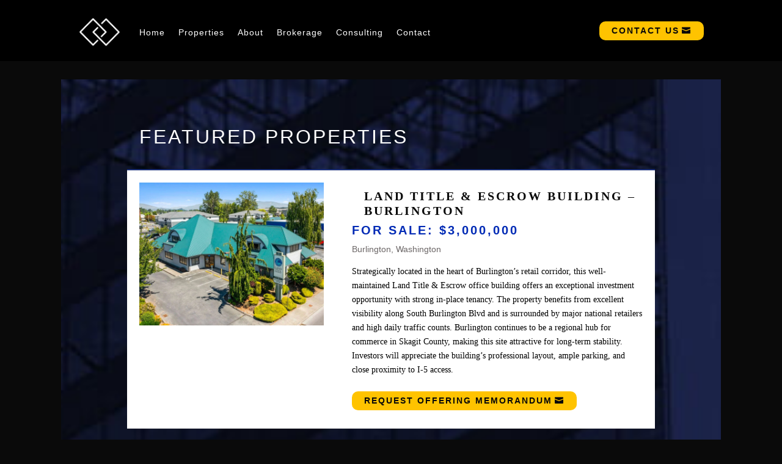

--- FILE ---
content_type: text/html; charset=UTF-8
request_url: https://www.lincproperties.com/directory/clear-creek-bus-park/
body_size: 47199
content:
<!DOCTYPE html><html lang="en-CA"><head><script data-no-optimize="1">var litespeed_docref=sessionStorage.getItem("litespeed_docref");litespeed_docref&&(Object.defineProperty(document,"referrer",{get:function(){return litespeed_docref}}),sessionStorage.removeItem("litespeed_docref"));</script> <meta charset="UTF-8" /><meta http-equiv="X-UA-Compatible" content="IE=edge"><link rel="pingback" href="https://www.lincproperties.com/xmlrpc.php" /> <script type="litespeed/javascript">document.documentElement.className='js'</script> <title>Clear Creek Bus. Park | Commercial Real Estate |  Linc Properties</title><meta name='robots' content='max-image-preview:large' /><link rel='dns-prefetch' href='//fonts.googleapis.com' /><link rel="alternate" type="application/rss+xml" title="Commercial Real Estate |  Linc Properties &raquo; Feed" href="https://www.lincproperties.com/feed/" /><link rel="alternate" type="application/rss+xml" title="Commercial Real Estate |  Linc Properties &raquo; Comments Feed" href="https://www.lincproperties.com/comments/feed/" /><link rel="alternate" type="application/rss+xml" title="Commercial Real Estate |  Linc Properties &raquo; Clear Creek Bus. Park Comments Feed" href="https://www.lincproperties.com/directory/clear-creek-bus-park/feed/" /><link rel="alternate" title="oEmbed (JSON)" type="application/json+oembed" href="https://www.lincproperties.com/wp-json/oembed/1.0/embed?url=https%3A%2F%2Fwww.lincproperties.com%2Fdirectory%2Fclear-creek-bus-park%2F" /><link rel="alternate" title="oEmbed (XML)" type="text/xml+oembed" href="https://www.lincproperties.com/wp-json/oembed/1.0/embed?url=https%3A%2F%2Fwww.lincproperties.com%2Fdirectory%2Fclear-creek-bus-park%2F&#038;format=xml" /><meta content="Divi v.4.27.5" name="generator"/><style id="litespeed-ccss">ul{box-sizing:border-box}:root{--wp--preset--font-size--normal:16px;--wp--preset--font-size--huge:42px}body{--wp--preset--color--black:#000;--wp--preset--color--cyan-bluish-gray:#abb8c3;--wp--preset--color--white:#fff;--wp--preset--color--pale-pink:#f78da7;--wp--preset--color--vivid-red:#cf2e2e;--wp--preset--color--luminous-vivid-orange:#ff6900;--wp--preset--color--luminous-vivid-amber:#fcb900;--wp--preset--color--light-green-cyan:#7bdcb5;--wp--preset--color--vivid-green-cyan:#00d084;--wp--preset--color--pale-cyan-blue:#8ed1fc;--wp--preset--color--vivid-cyan-blue:#0693e3;--wp--preset--color--vivid-purple:#9b51e0;--wp--preset--gradient--vivid-cyan-blue-to-vivid-purple:linear-gradient(135deg,rgba(6,147,227,1) 0%,#9b51e0 100%);--wp--preset--gradient--light-green-cyan-to-vivid-green-cyan:linear-gradient(135deg,#7adcb4 0%,#00d082 100%);--wp--preset--gradient--luminous-vivid-amber-to-luminous-vivid-orange:linear-gradient(135deg,rgba(252,185,0,1) 0%,rgba(255,105,0,1) 100%);--wp--preset--gradient--luminous-vivid-orange-to-vivid-red:linear-gradient(135deg,rgba(255,105,0,1) 0%,#cf2e2e 100%);--wp--preset--gradient--very-light-gray-to-cyan-bluish-gray:linear-gradient(135deg,#eee 0%,#a9b8c3 100%);--wp--preset--gradient--cool-to-warm-spectrum:linear-gradient(135deg,#4aeadc 0%,#9778d1 20%,#cf2aba 40%,#ee2c82 60%,#fb6962 80%,#fef84c 100%);--wp--preset--gradient--blush-light-purple:linear-gradient(135deg,#ffceec 0%,#9896f0 100%);--wp--preset--gradient--blush-bordeaux:linear-gradient(135deg,#fecda5 0%,#fe2d2d 50%,#6b003e 100%);--wp--preset--gradient--luminous-dusk:linear-gradient(135deg,#ffcb70 0%,#c751c0 50%,#4158d0 100%);--wp--preset--gradient--pale-ocean:linear-gradient(135deg,#fff5cb 0%,#b6e3d4 50%,#33a7b5 100%);--wp--preset--gradient--electric-grass:linear-gradient(135deg,#caf880 0%,#71ce7e 100%);--wp--preset--gradient--midnight:linear-gradient(135deg,#020381 0%,#2874fc 100%);--wp--preset--font-size--small:13px;--wp--preset--font-size--medium:20px;--wp--preset--font-size--large:36px;--wp--preset--font-size--x-large:42px;--wp--preset--spacing--20:.44rem;--wp--preset--spacing--30:.67rem;--wp--preset--spacing--40:1rem;--wp--preset--spacing--50:1.5rem;--wp--preset--spacing--60:2.25rem;--wp--preset--spacing--70:3.38rem;--wp--preset--spacing--80:5.06rem;--wp--preset--shadow--natural:6px 6px 9px rgba(0,0,0,.2);--wp--preset--shadow--deep:12px 12px 50px rgba(0,0,0,.4);--wp--preset--shadow--sharp:6px 6px 0px rgba(0,0,0,.2);--wp--preset--shadow--outlined:6px 6px 0px -3px rgba(255,255,255,1),6px 6px rgba(0,0,0,1);--wp--preset--shadow--crisp:6px 6px 0px rgba(0,0,0,1)}body{margin:0;--wp--style--global--content-size:823px;--wp--style--global--wide-size:1080px}body{padding-top:0;padding-right:0;padding-bottom:0;padding-left:0}a,body,div,h1,h4,html,i,img,li,span,strong,ul{margin:0;padding:0;border:0;outline:0;font-size:100%;-ms-text-size-adjust:100%;-webkit-text-size-adjust:100%;vertical-align:baseline;background:0 0}body{line-height:1}ul{list-style:none}:focus{outline:0}figure{margin:0}header,nav{display:block}body{font-family:Open Sans,Arial,sans-serif;font-size:14px;color:#666;background-color:#fff;line-height:1.7em;font-weight:500;-webkit-font-smoothing:antialiased;-moz-osx-font-smoothing:grayscale}body.et_cover_background{background-size:cover!important;background-position:top!important;background-repeat:no-repeat!important;background-attachment:fixed}a{color:#2ea3f2}a{text-decoration:none}strong{font-weight:700}i{font-style:italic}h1,h4{color:#333;padding-bottom:10px;line-height:1em;font-weight:500}h4 a{color:inherit}h1{font-size:30px}h4{font-size:18px}img{max-width:100%;height:auto}.et-l--header ul{list-style-type:disc;padding:0 0 23px 1em;line-height:26px}@media (max-width:980px){#page-container{padding-top:80px}.et-tb-has-header #page-container{padding-top:0!important}}*{-webkit-box-sizing:border-box;box-sizing:border-box}.et_pb_button:after,.mobile_menu_bar:before{font-family:ETmodules!important;speak:none;font-style:normal;font-weight:400;-webkit-font-feature-settings:normal;font-feature-settings:normal;font-variant:normal;text-transform:none;line-height:1;-webkit-font-smoothing:antialiased;-moz-osx-font-smoothing:grayscale;text-shadow:0 0;direction:ltr}.et_pb_button{font-size:20px;font-weight:500;padding:.3em 1em;line-height:1.7em!important;background-color:transparent;background-size:cover;background-position:50%;background-repeat:no-repeat;border:2px solid;border-radius:3px}.et_pb_button{position:relative}.et_pb_button:after,.et_pb_button:before{font-size:32px;line-height:1em;content:"";opacity:0;position:absolute;margin-left:-1em;text-transform:none;-webkit-font-feature-settings:"kern" off;font-feature-settings:"kern" off;font-variant:none;font-style:normal;font-weight:400;text-shadow:none}.et_pb_button:before{display:none}.et_pb_bg_layout_dark{color:#fff!important}.et_pb_module.et_pb_text_align_left{text-align:left}.clearfix:after{visibility:hidden;display:block;font-size:0;content:" ";clear:both;height:0}.et_builder_inner_content{position:relative;z-index:1}header .et_builder_inner_content{z-index:2}.et_pb_css_mix_blend_mode_passthrough{mix-blend-mode:unset!important}.et_pb_module,.et_pb_with_background{position:relative;background-size:cover;background-position:50%;background-repeat:no-repeat}.et_pb_with_border{position:relative;border:0 solid #333}header.et-l.et-l--header:after{clear:both;display:block;content:""}.et_pb_module{-webkit-animation-timing-function:linear;animation-timing-function:linear;-webkit-animation-duration:.2s;animation-duration:.2s}@media (min-width:981px){.et_pb_section div.et_pb_row .et_pb_column .et_pb_module:last-child{margin-bottom:0}}@media (max-width:980px){.et_pb_column .et_pb_module{margin-bottom:30px}.et_pb_row .et_pb_column .et_pb_module:last-child{margin-bottom:0}}@media (min-width:981px){.et_pb_gutters3 .et_pb_column{margin-right:5.5%}.et_pb_gutters3 .et_pb_column_4_4{width:100%}.et_pb_gutters3 .et_pb_column_4_4 .et_pb_module{margin-bottom:2.75%}.et_pb_gutters3 .et_pb_column_2_3{width:64.833%}.et_pb_gutters3 .et_pb_column_2_3 .et_pb_module{margin-bottom:4.242%}.et_pb_gutters3 .et_pb_column_1_3{width:29.6667%}.et_pb_gutters3 .et_pb_column_1_3 .et_pb_module{margin-bottom:9.27%}}.et_pb_section{position:relative;background-color:#fff;background-position:50%;background-size:100%;background-size:cover}@media (min-width:981px){.et_pb_section{padding:4% 0}}@media (max-width:980px){.et_pb_section{padding:50px 0}}.et_pb_row{width:80%;max-width:1080px;margin:auto;position:relative}.et_pb_row:after{content:"";display:block;clear:both;visibility:hidden;line-height:0;height:0;width:0}.et_pb_column{float:left;background-size:cover;background-position:50%;position:relative;z-index:2;min-height:1px}.et_pb_column--with-menu{z-index:3}.et_pb_row .et_pb_column.et-last-child,.et_pb_row .et_pb_column:last-child{margin-right:0!important}.et_pb_column,.et_pb_row{background-size:cover;background-position:50%;background-repeat:no-repeat}@media (min-width:981px){.et_pb_row{padding:2% 0}.et_pb_row .et_pb_column.et-last-child,.et_pb_row .et_pb_column:last-child{margin-right:0!important}}@media (max-width:980px){.et_pb_row{max-width:1080px}.et_pb_row{padding:30px 0}.et_pb_column{width:100%;margin-bottom:30px}.et_pb_row .et_pb_column.et-last-child,.et_pb_row .et_pb_column:last-child{margin-bottom:0}}@media (max-width:479px){.et_pb_column{width:100%!important}}.et-menu li{display:inline-block;font-size:14px;padding-right:22px}.et-menu>li:last-child{padding-right:0}.et-menu a{color:rgba(0,0,0,.6);text-decoration:none;display:block;position:relative}.et-menu li>a{padding-bottom:29px;word-wrap:break-word}.et_pb_menu__wrap .mobile_menu_bar{-webkit-transform:translateY(3%);transform:translateY(3%)}.et_pb_menu__wrap .mobile_menu_bar:before{top:0}.et_pb_menu__logo{overflow:hidden}.et_pb_menu__logo img{display:block}@media (max-width:980px){.et-menu{display:none}.et_mobile_nav_menu{display:block;margin-top:-1px}}.et_pb_menu .et-menu-nav,.et_pb_menu .et-menu-nav>ul{float:none}.et_pb_menu .et-menu-nav>ul{padding:0!important;line-height:1.7em}.et_pb_bg_layout_dark.et_pb_menu ul li a{color:#fff}.et_pb_menu_inner_container{position:relative}.et_pb_menu .et_pb_menu__wrap{-webkit-box-flex:1;-ms-flex:1 1 auto;flex:1 1 auto;display:-webkit-box;display:-ms-flexbox;display:flex;-webkit-box-pack:start;-ms-flex-pack:start;justify-content:flex-start;-webkit-box-align:stretch;-ms-flex-align:stretch;align-items:stretch;-ms-flex-wrap:wrap;flex-wrap:wrap;opacity:1}.et_pb_menu .et_pb_menu__menu{-webkit-box-flex:0;-ms-flex:0 1 auto;flex:0 1 auto;-webkit-box-pack:start;-ms-flex-pack:start;justify-content:flex-start}.et_pb_menu .et_pb_menu__menu,.et_pb_menu .et_pb_menu__menu>nav,.et_pb_menu .et_pb_menu__menu>nav>ul{display:-webkit-box;display:-ms-flexbox;display:flex;-webkit-box-align:stretch;-ms-flex-align:stretch;align-items:stretch}.et_pb_menu .et_pb_menu__menu>nav>ul{-ms-flex-wrap:wrap;flex-wrap:wrap;-webkit-box-pack:start;-ms-flex-pack:start;justify-content:flex-start}.et_pb_menu .et_pb_menu__menu>nav>ul>li{position:relative;display:-webkit-box;display:-ms-flexbox;display:flex;-webkit-box-align:stretch;-ms-flex-align:stretch;align-items:stretch;margin:0}.et_pb_menu--with-logo .et_pb_menu__menu>nav>ul>li>a{display:-webkit-box;display:-ms-flexbox;display:flex;-webkit-box-align:center;-ms-flex-align:center;align-items:center;padding:31px 0;white-space:nowrap}.et_pb_menu--with-logo .et_pb_menu__menu>nav>ul>li>a:after{top:50%!important;-webkit-transform:translateY(-50%);transform:translateY(-50%)}.et_pb_menu .et-menu{margin-left:-11px;margin-right:-11px}.et_pb_menu .et-menu>li{padding-left:11px;padding-right:11px}.et_pb_menu--style-left_aligned .et_pb_menu_inner_container{display:-webkit-box;display:-ms-flexbox;display:flex;-webkit-box-align:stretch;-ms-flex-align:stretch;align-items:stretch}.et_pb_menu--style-left_aligned .et_pb_menu__logo-wrap{-webkit-box-flex:0;-ms-flex:0 1 auto;flex:0 1 auto;display:-webkit-box;display:-ms-flexbox;display:flex;-webkit-box-align:center;-ms-flex-align:center;align-items:center}.et_pb_menu--style-left_aligned .et_pb_menu__logo{margin-right:30px}@media (max-width:980px){.et_pb_menu--style-left_aligned .et_pb_menu_inner_container{-webkit-box-align:center;-ms-flex-align:center;align-items:center}.et_pb_menu--style-left_aligned .et_pb_menu__wrap{-webkit-box-pack:end;-ms-flex-pack:end;justify-content:flex-end}.et_pb_menu .et_pb_menu__menu{display:none}.et_pb_menu .et_mobile_nav_menu{float:none;margin:0 6px;display:-webkit-box;display:-ms-flexbox;display:flex;-webkit-box-align:center;-ms-flex-align:center;align-items:center}}.nav li{position:relative;line-height:1em}.et_mobile_nav_menu{float:right;display:none}.mobile_menu_bar{position:relative;display:block;line-height:0}.mobile_menu_bar:before{content:"a";font-size:32px;position:relative;left:0;top:0}.et_pb_module .mobile_menu_bar:before{top:2px}.et_pb_button_module_wrapper.et_pb_button_alignment_right{text-align:right}.et_pb_button_module_wrapper>a{display:inline-block}.et_pb_button[data-icon]:not([data-icon=""]):after{content:attr(data-icon)}.et_pb_text{word-wrap:break-word}.et_pb_text ul{padding-bottom:1em}.et_pb_text>:last-child{padding-bottom:0}.et_pb_text_inner{position:relative}:root{--animate-duration:1s;--animate-delay:1s;--animate-repeat:1}.directorist-w-100{width:100%!important;max-width:100%!important}.directorist-flex{display:-webkit-box;display:-webkit-flex;display:-ms-flexbox;display:flex}.directorist-align-center{-webkit-box-align:center;-webkit-align-items:center;-ms-flex-align:center;align-items:center}.directorist-justify-content-between{-webkit-box-pack:justify;-webkit-justify-content:space-between;-ms-flex-pack:justify;justify-content:space-between}.directorist-icon-mask:after{content:"";display:block;width:18px;height:18px;background-color:#444752;-webkit-mask-repeat:no-repeat;mask-repeat:no-repeat;-webkit-mask-position:center;mask-position:center;-webkit-mask-image:var(--directorist-icon);mask-image:var(--directorist-icon)}.directorist-container,.directorist-container-fluid{width:100%;padding-right:15px;padding-left:15px;margin-right:auto;margin-left:auto}@media (min-width:576px){.directorist-container{max-width:540px}}@media (min-width:768px){.directorist-container{max-width:720px}}@media (min-width:992px){.directorist-container{max-width:960px}}@media (min-width:1200px){.directorist-container{max-width:1140px}}@media (min-width:1400px){.directorist-container{max-width:1320px}}.directorist-row{display:-webkit-box;display:-webkit-flex;display:-ms-flexbox;display:flex;-webkit-flex-wrap:wrap;-ms-flex-wrap:wrap;flex-wrap:wrap;margin-right:-15px;margin-left:-15px;margin-top:-15px;min-width:100%}.directorist-row>*{-webkit-box-sizing:border-box;box-sizing:border-box;-webkit-flex-shrink:0;-ms-flex-negative:0;flex-shrink:0;width:100%;max-width:100%;padding-right:15px;padding-left:15px;margin-top:15px}.directorist-col-3{-webkit-box-flex:0;-webkit-flex:0 0 auto;-ms-flex:0 0 auto;flex:0 0 auto;width:25%}@media (min-width:768px){.directorist-col-md-12{-webkit-box-flex:0;-webkit-flex:0 0 auto;-ms-flex:0 0 auto;flex:0 0 auto;width:100%}}.directorist-content-active .directorist-archive-contents{width:100%;max-width:100%!important}.directorist-archive-contents .directorist-single-line .directorist-listing-title,.directorist-archive-contents .directorist-single-line .directorist-listing-single__info--list ul li div{overflow:hidden;white-space:nowrap;text-overflow:ellipsis}.directorist-listing-single{font-size:15px}.directorist-listing-single .directorist-listing-single__thumb{position:relative;margin:0}.directorist-listing-single .directorist-listing-single__thumb .directorist-thumnail-card{position:relative;width:100%;height:100%;overflow:hidden;z-index:0}.directorist-listing-single .directorist-listing-single__thumb .directorist-thumnail-card .directorist-thumnail-card-front-wrap{position:absolute;top:0;bottom:0;left:0;right:0;height:100%;width:100%;overflow:hidden;z-index:2}.directorist-listing-single .directorist-listing-single__thumb .directorist-thumnail-card .directorist-thumnail-card-front-img{width:100%;height:100%;-o-object-fit:cover;object-fit:cover;margin:0}.directorist-listing-single .directorist-listing-single__thumb div[class^=directorist-thumb-]{-webkit-box-orient:vertical;-webkit-box-direction:normal;-webkit-flex-direction:column;-ms-flex-direction:column;flex-direction:column}.directorist-listing-single .directorist-listing-single__thumb .directorist-thumb-top-left{left:20px;top:20px}.directorist-listing-single .directorist-listing-single__thumb .directorist-thumb-top-right{top:20px;right:20px}.directorist-listing-single .directorist-listing-single__thumb .directorist-thumb-bottom-left{left:20px;bottom:30px}.directorist-listing-single .directorist-listing-single__thumb .directorist-thumb-bottom-right{right:20px;bottom:30px}.directorist-listing-single .directorist-listing-single__thumb .directorist-thumb-top-right,.directorist-listing-single .directorist-listing-single__thumb .directorist-thumb-top-left,.directorist-listing-single .directorist-listing-single__thumb .directorist-thumb-bottom-left,.directorist-listing-single .directorist-listing-single__thumb .directorist-thumb-bottom-right{position:absolute;display:-webkit-box;display:-webkit-flex;display:-ms-flexbox;display:flex;-webkit-flex-wrap:wrap;-ms-flex-wrap:wrap;flex-wrap:wrap;-webkit-box-align:center;-webkit-align-items:center;-ms-flex-align:center;align-items:center;margin:0 -3px}.directorist-listing-single{background:#fff;margin-bottom:15px;border-radius:4px;border:1px solid #eff1f6}.directorist-listing-single.directorist-listing-card .directorist-listing-single__thumb{position:relative}.directorist-listing-single.directorist-listing-card .directorist-listing-single__thumb a{display:block;height:100%}.directorist-listing-single.directorist-listing-card .directorist-listing-single__thumb .directorist-thumnail-card .directorist-thumnail-card-front-img{border-radius:3px 3px 0 0}.directorist-listing-single .directorist-listing-single__content{border-radius:4px}.directorist-listing-single .directorist-listing-single__info{padding:25px 20px 15px;position:relative}.directorist-listing-single .directorist-listing-single__info .directorist-listing-single__info--top{margin:-4px;display:-webkit-box;display:-webkit-flex;display:-ms-flexbox;display:flex;-webkit-box-align:center;-webkit-align-items:center;-ms-flex-align:center;align-items:center;-webkit-flex-wrap:wrap;-ms-flex-wrap:wrap;flex-wrap:wrap}.directorist-listing-single .directorist-listing-single__info .directorist-listing-single__info--top span,.directorist-listing-single .directorist-listing-single__info .directorist-listing-single__info--top a{word-break:break-all}.directorist-listing-single .directorist-listing-single__info .directorist-listing-single__info--excerpt:empty{display:none}.directorist-listing-single .directorist-listing-single__info .directorist-info-item{line-height:1.45;position:relative;display:inline-block}.directorist-listing-single .directorist-listing-single__info .directorist-info-item,.directorist-listing-single .directorist-listing-single__info .directorist-listing-title{margin:4px}.directorist-listing-single .directorist-listing-single__info .directorist-listing-title{font-size:18px;font-weight:500;padding:0;text-transform:none;line-height:1.2;margin-bottom:8px;-webkit-box-flex:0;-webkit-flex:0 0 100%;-ms-flex:0 0 100%;flex:0 0 100%}.directorist-listing-single .directorist-listing-single__info .directorist-listing-title a{text-decoration:none;color:#202428}.directorist-listing-single .directorist-listing-single__info .directorist-pricing-meta .directorist-listing-price{font-size:15px;background-color:#fff;color:#202428;font-weight:700;padding:0}.directorist-listing-single .directorist-listing-single__info .directorist-listing-single__info--list{margin-top:16px}.directorist-listing-single .directorist-listing-single__info .directorist-listing-single__info--list ul{list-style-type:none;padding:0;margin:0}.directorist-listing-single .directorist-listing-single__info .directorist-listing-single__info--list ul li{color:#767792;margin:0;list-style:none}.directorist-listing-single .directorist-listing-single__info .directorist-listing-single__info--list ul li>div{margin-bottom:2px;font-size:14px;display:-webkit-box;display:-webkit-flex;display:-ms-flexbox;display:flex;-webkit-box-align:center;-webkit-align-items:center;-ms-flex-align:center;align-items:center}.directorist-listing-single .directorist-listing-single__info .directorist-listing-single__info--list ul li>div .directorist-icon-mask{width:20px}.directorist-listing-single .directorist-listing-single__info .directorist-listing-single__info--list ul li a{text-decoration:none;color:#7a82a6;word-break:break-word}.directorist-listing-single .directorist-listing-single__info .directorist-listing-single__info--list .directorist-listing-card-location-list{display:block;margin:0}.directorist-listing-single .directorist-listing-single__info .directorist-listing-single__info--list__label{display:inline-block;margin-right:5px}.directorist-listing-single .directorist-listing-single__info .directorist-listing-single__info--excerpt{margin-top:15px}.directorist-listing-single .directorist-listing-single__info--list__label{display:inline-block;margin-right:5px}.directorist-listing-single .directorist-listing-single__meta{border-top:1px solid #eff1f6;padding:12px 20px;display:-webkit-box;display:-webkit-flex;display:-ms-flexbox;display:flex;-webkit-flex-wrap:wrap;-ms-flex-wrap:wrap;flex-wrap:wrap;-webkit-box-pack:justify;-webkit-justify-content:space-between;-ms-flex-pack:justify;justify-content:space-between}.directorist-listing-single .directorist-listing-single__meta .directorist-listing-category>a .directorist-icon-mask{width:36px;height:36px;border-radius:50%;background:#f3f3f3;display:-webkit-inline-box;display:-webkit-inline-flex;display:-ms-inline-flexbox;display:inline-flex;-webkit-box-align:center;-webkit-align-items:center;-ms-flex-align:center;align-items:center;-webkit-box-pack:center;-webkit-justify-content:center;-ms-flex-pack:center;justify-content:center;margin-right:10px}.directorist-listing-single .directorist-listing-single__meta .directorist-listing-category>a .directorist-icon-mask:after{background-color:#51526e;width:15px;height:15px}.directorist-listing-single .directorist-listing-single__meta .directorist-listing-single__meta--left{margin-right:5px}.directorist-listing-single .directorist-listing-single__meta .directorist-listing-single__meta--left .directorist-listing-category a{text-decoration:none;font-size:15px;color:#7a82a6;border-bottom:0 none;-webkit-box-shadow:none;box-shadow:none;display:-webkit-inline-box;display:-webkit-inline-flex;display:-ms-inline-flexbox;display:inline-flex;-webkit-box-align:center;-webkit-align-items:center;-ms-flex-align:center;align-items:center}.directorist-listing-single .directorist-listing-single__meta .directorist-listing-single__meta--right{display:-webkit-box;display:-webkit-flex;display:-ms-flexbox;display:flex;-webkit-box-align:center;-webkit-align-items:center;-ms-flex-align:center;align-items:center;margin:0 -5px}.directorist-listing-category{display:-webkit-box;display:-webkit-flex;display:-ms-flexbox;display:flex;-webkit-box-align:center;-webkit-align-items:center;-ms-flex-align:center;align-items:center}.directorist-listing-category__popup{position:relative;margin-left:5px}.directorist-listing-category__popup__content{display:block;position:absolute;width:150px;visibility:hidden;opacity:0;bottom:25px;left:-5px;background:#000;line-break:auto;word-break:break-all;padding:7px 10px;border-radius:3px;z-index:1}.directorist-listing-category__popup__content:before{position:absolute;content:"";border-top:8px solid #000;border-right:6px solid transparent;border-left:6px solid transparent;bottom:-8px;left:10px}.directorist-listing-category__popup__content a{color:rgba(255,255,255,.8)!important;display:-webkit-box!important;display:-webkit-flex!important;display:-ms-flexbox!important;display:flex!important;line-height:normal;-webkit-box-align:start;-webkit-align-items:flex-start;-ms-flex-align:start;align-items:flex-start;margin-bottom:10px;width:100%}.directorist-listing-category__popup__content a:last-child{margin-bottom:0}.directorist-listing-category__popup__content a i{width:unset;min-width:unset;height:unset;margin:0 10px 0 0}.directorist-listing-category__popup__content a i:after{background-color:#fff!important}.directorist-listing-category__popup__content a .directorist-icon-mask{margin-right:5px}.directorist-listing-category__popup__content a .directorist-icon-mask:after{background-color:rgba(255,255,255,.8)}.directorist-signle-listing-top{margin-bottom:15px}.directorist-signle-listing-top .directorist-return-back{text-decoration:none;display:-webkit-box;display:-webkit-flex;display:-ms-flexbox;display:flex;-webkit-box-align:center;-webkit-align-items:center;-ms-flex-align:center;align-items:center}@media only screen and (max-width:1199px){.directorist-all-listing-col{width:33.33%!important}}@media only screen and (max-width:767px){.directorist-all-listing-col{width:50%!important}}@media only screen and (max-width:575px){.directorist-all-listing-col{width:100%!important}}body.custom-background{background-color:#0a0a0a}body{color:#9e9e9e}h1,h4{color:#fff}a{color:#a0a0a0}body .et_pb_button{border-radius:0}h1,h4{letter-spacing:1px}@media only screen and (min-width:981px){.et_pb_section{padding:0}.et_pb_row{padding:0}}@media only screen and (min-width:1350px){.et_pb_row{padding:0}.et_pb_section{padding:0}}h1{font-size:28px}h4{font-size:16px}h1,h4{font-family:'Mulish',Helvetica,Arial,Lucida,sans-serif}body{font-family:'Mulish',Helvetica,Arial,Lucida,sans-serif}.et_pb_section_0_tb_header{height:1000px;max-height:100px}.et_pb_section_0_tb_header.et_pb_section{padding-top:35px;padding-bottom:0;background-color:#000000!important}.et_pb_row_0_tb_header{background-color:rgba(255,255,255,0);height:100px;min-height:100px;max-height:100px}.et_pb_row_0_tb_header.et_pb_row{padding-top:0!important;padding-right:0!important;padding-bottom:0!important;padding-left:0!important;margin-top:0!important;margin-right:auto!important;margin-left:auto!important;padding-top:0;padding-right:0;padding-bottom:0;padding-left:0}.et_pb_menu_0_tb_header.et_pb_menu ul li a{letter-spacing:1px}.et_pb_menu_0_tb_header.et_pb_menu{background-color:rgba(255,255,255,0);min-height:12px}.et_pb_menu_0_tb_header{padding-top:0;padding-bottom:0;margin-top:-20px!important;max-width:100%}.et_pb_menu_0_tb_header .et_pb_menu_inner_container>.et_pb_menu__logo-wrap{width:22%;max-width:15%}.et_pb_menu_0_tb_header .et_pb_menu_inner_container>.et_pb_menu__logo-wrap .et_pb_menu__logo img{height:auto;max-height:none}.et_pb_menu_0_tb_header .mobile_nav .mobile_menu_bar:before{color:#fff}.et_pb_button_0_tb_header_wrapper .et_pb_button_0_tb_header{padding-right:40px!important;padding-left:20px!important}.et_pb_button_0_tb_header_wrapper{margin-top:0!important;margin-right:0!important;margin-bottom:0!important;margin-left:0!important}body #page-container .et_pb_section .et_pb_button_0_tb_header{color:#0a0a0a!important;border-width:0!important;border-radius:10px;letter-spacing:2px;font-size:14px;font-weight:700!important;background-color:#ffc300}body #page-container .et_pb_section .et_pb_button_0_tb_header:after{color:#0a0a0a;line-height:inherit;font-size:inherit!important;opacity:1;margin-left:.3em;left:auto;font-family:ETmodules!important;font-weight:400!important}@media only screen and (max-width:980px){.et_pb_button_0_tb_header_wrapper{margin-top:2px!important;margin-right:-10px!important;margin-bottom:3px!important;margin-left:0!important}body #page-container .et_pb_section .et_pb_button_0_tb_header:after{line-height:inherit;font-size:inherit!important;margin-left:.3em;left:auto;display:inline-block;opacity:1;content:attr(data-icon);font-family:ETmodules!important;font-weight:400!important}body #page-container .et_pb_section .et_pb_button_0_tb_header:before{display:none}}@media only screen and (min-width:768px) and (max-width:980px){.et_pb_button_0_tb_header{display:none!important}}@media only screen and (max-width:767px){.et_pb_menu_0_tb_header .et_pb_menu_inner_container>.et_pb_menu__logo-wrap{max-width:22%}.et_pb_button_0_tb_header_wrapper{margin-top:2px!important;margin-right:-10px!important;margin-bottom:3px!important;margin-left:0!important}body #page-container .et_pb_section .et_pb_button_0_tb_header:after{line-height:inherit;font-size:inherit!important;margin-left:.3em;left:auto;display:inline-block;opacity:1;content:attr(data-icon);font-family:ETmodules!important;font-weight:400!important}body #page-container .et_pb_section .et_pb_button_0_tb_header:before{display:none}.et_pb_button_0_tb_header{display:none!important}}.et_pb_section_0.et_pb_section{padding-top:40px;padding-bottom:40px;margin-top:0;background-color:#fcfcfc!important}.et_pb_text_0{font-size:28px;letter-spacing:3px;border-top-width:2px;border-bottom-width:2px;border-color:#1c3077 rgba(255,255,255,0);padding-top:10px!important;padding-left:20px!important;margin-top:0!important;margin-bottom:0!important}.et_pb_text_0 h1{font-size:32px;color:#1c3077!important;letter-spacing:3px;line-height:1.4em}.et_pb_text_1.et_pb_text{color:#0a0a0a!important}.et_pb_text_1 h1{font-family:'Lora',Georgia,"Times New Roman",serif;font-size:14px;color:#0a0000!important;line-height:1.2em}.et_pb_text_1{padding-top:0!important;padding-bottom:0!important;margin-top:20px!important;margin-bottom:0!important;margin-left:20px!important}.et_pb_row_1.et_pb_row{padding-top:20px!important;padding-top:20px}.et_pb_text_2{border-top-color:#002ab5}@media only screen and (max-width:980px){.et_pb_row_0.et_pb_row{padding-top:20px!important;padding-bottom:0!important;padding-top:20px!important;padding-bottom:0!important}.et_pb_text_0{border-top-width:2px;border-bottom-width:2px;border-top-color:#1c3077;border-bottom-color:#1c3077}.et_pb_text_1{padding-top:0!important;padding-bottom:0!important;margin-top:20px!important;margin-bottom:0!important;margin-left:20px!important}.et_pb_text_2{border-top-color:#002ab5}}@media only screen and (max-width:767px){.et_pb_row_0.et_pb_row{padding-top:20px!important;padding-bottom:0!important;padding-top:20px!important;padding-bottom:0!important}.et_pb_text_0{border-top-width:2px;border-bottom-width:2px;border-top-color:#1c3077;border-bottom-color:#1c3077}.et_pb_text_1 h1{line-height:1.2em}.et_pb_text_1{padding-top:0!important;padding-bottom:0!important;margin-bottom:-10px!important}.et_pb_text_2{border-top-color:#002ab5}}</style><link rel="preload" data-asynced="1" data-optimized="2" as="style" onload="this.onload=null;this.rel='stylesheet'" href="https://www.lincproperties.com/wp-content/litespeed/ucss/54bc745c42778c099cbe520daf329130.css?ver=36676" /><script data-optimized="1" type="litespeed/javascript" data-src="https://www.lincproperties.com/wp-content/plugins/litespeed-cache/assets/js/css_async.min.js"></script> <style id='global-styles-inline-css' type='text/css'>:root{--wp--preset--aspect-ratio--square: 1;--wp--preset--aspect-ratio--4-3: 4/3;--wp--preset--aspect-ratio--3-4: 3/4;--wp--preset--aspect-ratio--3-2: 3/2;--wp--preset--aspect-ratio--2-3: 2/3;--wp--preset--aspect-ratio--16-9: 16/9;--wp--preset--aspect-ratio--9-16: 9/16;--wp--preset--color--black: #000000;--wp--preset--color--cyan-bluish-gray: #abb8c3;--wp--preset--color--white: #ffffff;--wp--preset--color--pale-pink: #f78da7;--wp--preset--color--vivid-red: #cf2e2e;--wp--preset--color--luminous-vivid-orange: #ff6900;--wp--preset--color--luminous-vivid-amber: #fcb900;--wp--preset--color--light-green-cyan: #7bdcb5;--wp--preset--color--vivid-green-cyan: #00d084;--wp--preset--color--pale-cyan-blue: #8ed1fc;--wp--preset--color--vivid-cyan-blue: #0693e3;--wp--preset--color--vivid-purple: #9b51e0;--wp--preset--gradient--vivid-cyan-blue-to-vivid-purple: linear-gradient(135deg,rgb(6,147,227) 0%,rgb(155,81,224) 100%);--wp--preset--gradient--light-green-cyan-to-vivid-green-cyan: linear-gradient(135deg,rgb(122,220,180) 0%,rgb(0,208,130) 100%);--wp--preset--gradient--luminous-vivid-amber-to-luminous-vivid-orange: linear-gradient(135deg,rgb(252,185,0) 0%,rgb(255,105,0) 100%);--wp--preset--gradient--luminous-vivid-orange-to-vivid-red: linear-gradient(135deg,rgb(255,105,0) 0%,rgb(207,46,46) 100%);--wp--preset--gradient--very-light-gray-to-cyan-bluish-gray: linear-gradient(135deg,rgb(238,238,238) 0%,rgb(169,184,195) 100%);--wp--preset--gradient--cool-to-warm-spectrum: linear-gradient(135deg,rgb(74,234,220) 0%,rgb(151,120,209) 20%,rgb(207,42,186) 40%,rgb(238,44,130) 60%,rgb(251,105,98) 80%,rgb(254,248,76) 100%);--wp--preset--gradient--blush-light-purple: linear-gradient(135deg,rgb(255,206,236) 0%,rgb(152,150,240) 100%);--wp--preset--gradient--blush-bordeaux: linear-gradient(135deg,rgb(254,205,165) 0%,rgb(254,45,45) 50%,rgb(107,0,62) 100%);--wp--preset--gradient--luminous-dusk: linear-gradient(135deg,rgb(255,203,112) 0%,rgb(199,81,192) 50%,rgb(65,88,208) 100%);--wp--preset--gradient--pale-ocean: linear-gradient(135deg,rgb(255,245,203) 0%,rgb(182,227,212) 50%,rgb(51,167,181) 100%);--wp--preset--gradient--electric-grass: linear-gradient(135deg,rgb(202,248,128) 0%,rgb(113,206,126) 100%);--wp--preset--gradient--midnight: linear-gradient(135deg,rgb(2,3,129) 0%,rgb(40,116,252) 100%);--wp--preset--font-size--small: 13px;--wp--preset--font-size--medium: 20px;--wp--preset--font-size--large: 36px;--wp--preset--font-size--x-large: 42px;--wp--preset--spacing--20: 0.44rem;--wp--preset--spacing--30: 0.67rem;--wp--preset--spacing--40: 1rem;--wp--preset--spacing--50: 1.5rem;--wp--preset--spacing--60: 2.25rem;--wp--preset--spacing--70: 3.38rem;--wp--preset--spacing--80: 5.06rem;--wp--preset--shadow--natural: 6px 6px 9px rgba(0, 0, 0, 0.2);--wp--preset--shadow--deep: 12px 12px 50px rgba(0, 0, 0, 0.4);--wp--preset--shadow--sharp: 6px 6px 0px rgba(0, 0, 0, 0.2);--wp--preset--shadow--outlined: 6px 6px 0px -3px rgb(255, 255, 255), 6px 6px rgb(0, 0, 0);--wp--preset--shadow--crisp: 6px 6px 0px rgb(0, 0, 0);}:root { --wp--style--global--content-size: 823px;--wp--style--global--wide-size: 1080px; }:where(body) { margin: 0; }.wp-site-blocks > .alignleft { float: left; margin-right: 2em; }.wp-site-blocks > .alignright { float: right; margin-left: 2em; }.wp-site-blocks > .aligncenter { justify-content: center; margin-left: auto; margin-right: auto; }:where(.is-layout-flex){gap: 0.5em;}:where(.is-layout-grid){gap: 0.5em;}.is-layout-flow > .alignleft{float: left;margin-inline-start: 0;margin-inline-end: 2em;}.is-layout-flow > .alignright{float: right;margin-inline-start: 2em;margin-inline-end: 0;}.is-layout-flow > .aligncenter{margin-left: auto !important;margin-right: auto !important;}.is-layout-constrained > .alignleft{float: left;margin-inline-start: 0;margin-inline-end: 2em;}.is-layout-constrained > .alignright{float: right;margin-inline-start: 2em;margin-inline-end: 0;}.is-layout-constrained > .aligncenter{margin-left: auto !important;margin-right: auto !important;}.is-layout-constrained > :where(:not(.alignleft):not(.alignright):not(.alignfull)){max-width: var(--wp--style--global--content-size);margin-left: auto !important;margin-right: auto !important;}.is-layout-constrained > .alignwide{max-width: var(--wp--style--global--wide-size);}body .is-layout-flex{display: flex;}.is-layout-flex{flex-wrap: wrap;align-items: center;}.is-layout-flex > :is(*, div){margin: 0;}body .is-layout-grid{display: grid;}.is-layout-grid > :is(*, div){margin: 0;}body{padding-top: 0px;padding-right: 0px;padding-bottom: 0px;padding-left: 0px;}:root :where(.wp-element-button, .wp-block-button__link){background-color: #32373c;border-width: 0;color: #fff;font-family: inherit;font-size: inherit;font-style: inherit;font-weight: inherit;letter-spacing: inherit;line-height: inherit;padding-top: calc(0.667em + 2px);padding-right: calc(1.333em + 2px);padding-bottom: calc(0.667em + 2px);padding-left: calc(1.333em + 2px);text-decoration: none;text-transform: inherit;}.has-black-color{color: var(--wp--preset--color--black) !important;}.has-cyan-bluish-gray-color{color: var(--wp--preset--color--cyan-bluish-gray) !important;}.has-white-color{color: var(--wp--preset--color--white) !important;}.has-pale-pink-color{color: var(--wp--preset--color--pale-pink) !important;}.has-vivid-red-color{color: var(--wp--preset--color--vivid-red) !important;}.has-luminous-vivid-orange-color{color: var(--wp--preset--color--luminous-vivid-orange) !important;}.has-luminous-vivid-amber-color{color: var(--wp--preset--color--luminous-vivid-amber) !important;}.has-light-green-cyan-color{color: var(--wp--preset--color--light-green-cyan) !important;}.has-vivid-green-cyan-color{color: var(--wp--preset--color--vivid-green-cyan) !important;}.has-pale-cyan-blue-color{color: var(--wp--preset--color--pale-cyan-blue) !important;}.has-vivid-cyan-blue-color{color: var(--wp--preset--color--vivid-cyan-blue) !important;}.has-vivid-purple-color{color: var(--wp--preset--color--vivid-purple) !important;}.has-black-background-color{background-color: var(--wp--preset--color--black) !important;}.has-cyan-bluish-gray-background-color{background-color: var(--wp--preset--color--cyan-bluish-gray) !important;}.has-white-background-color{background-color: var(--wp--preset--color--white) !important;}.has-pale-pink-background-color{background-color: var(--wp--preset--color--pale-pink) !important;}.has-vivid-red-background-color{background-color: var(--wp--preset--color--vivid-red) !important;}.has-luminous-vivid-orange-background-color{background-color: var(--wp--preset--color--luminous-vivid-orange) !important;}.has-luminous-vivid-amber-background-color{background-color: var(--wp--preset--color--luminous-vivid-amber) !important;}.has-light-green-cyan-background-color{background-color: var(--wp--preset--color--light-green-cyan) !important;}.has-vivid-green-cyan-background-color{background-color: var(--wp--preset--color--vivid-green-cyan) !important;}.has-pale-cyan-blue-background-color{background-color: var(--wp--preset--color--pale-cyan-blue) !important;}.has-vivid-cyan-blue-background-color{background-color: var(--wp--preset--color--vivid-cyan-blue) !important;}.has-vivid-purple-background-color{background-color: var(--wp--preset--color--vivid-purple) !important;}.has-black-border-color{border-color: var(--wp--preset--color--black) !important;}.has-cyan-bluish-gray-border-color{border-color: var(--wp--preset--color--cyan-bluish-gray) !important;}.has-white-border-color{border-color: var(--wp--preset--color--white) !important;}.has-pale-pink-border-color{border-color: var(--wp--preset--color--pale-pink) !important;}.has-vivid-red-border-color{border-color: var(--wp--preset--color--vivid-red) !important;}.has-luminous-vivid-orange-border-color{border-color: var(--wp--preset--color--luminous-vivid-orange) !important;}.has-luminous-vivid-amber-border-color{border-color: var(--wp--preset--color--luminous-vivid-amber) !important;}.has-light-green-cyan-border-color{border-color: var(--wp--preset--color--light-green-cyan) !important;}.has-vivid-green-cyan-border-color{border-color: var(--wp--preset--color--vivid-green-cyan) !important;}.has-pale-cyan-blue-border-color{border-color: var(--wp--preset--color--pale-cyan-blue) !important;}.has-vivid-cyan-blue-border-color{border-color: var(--wp--preset--color--vivid-cyan-blue) !important;}.has-vivid-purple-border-color{border-color: var(--wp--preset--color--vivid-purple) !important;}.has-vivid-cyan-blue-to-vivid-purple-gradient-background{background: var(--wp--preset--gradient--vivid-cyan-blue-to-vivid-purple) !important;}.has-light-green-cyan-to-vivid-green-cyan-gradient-background{background: var(--wp--preset--gradient--light-green-cyan-to-vivid-green-cyan) !important;}.has-luminous-vivid-amber-to-luminous-vivid-orange-gradient-background{background: var(--wp--preset--gradient--luminous-vivid-amber-to-luminous-vivid-orange) !important;}.has-luminous-vivid-orange-to-vivid-red-gradient-background{background: var(--wp--preset--gradient--luminous-vivid-orange-to-vivid-red) !important;}.has-very-light-gray-to-cyan-bluish-gray-gradient-background{background: var(--wp--preset--gradient--very-light-gray-to-cyan-bluish-gray) !important;}.has-cool-to-warm-spectrum-gradient-background{background: var(--wp--preset--gradient--cool-to-warm-spectrum) !important;}.has-blush-light-purple-gradient-background{background: var(--wp--preset--gradient--blush-light-purple) !important;}.has-blush-bordeaux-gradient-background{background: var(--wp--preset--gradient--blush-bordeaux) !important;}.has-luminous-dusk-gradient-background{background: var(--wp--preset--gradient--luminous-dusk) !important;}.has-pale-ocean-gradient-background{background: var(--wp--preset--gradient--pale-ocean) !important;}.has-electric-grass-gradient-background{background: var(--wp--preset--gradient--electric-grass) !important;}.has-midnight-gradient-background{background: var(--wp--preset--gradient--midnight) !important;}.has-small-font-size{font-size: var(--wp--preset--font-size--small) !important;}.has-medium-font-size{font-size: var(--wp--preset--font-size--medium) !important;}.has-large-font-size{font-size: var(--wp--preset--font-size--large) !important;}.has-x-large-font-size{font-size: var(--wp--preset--font-size--x-large) !important;}
/*# sourceURL=global-styles-inline-css */</style><style id='divi-style-inline-inline-css' type='text/css'>/*!
Theme Name: Divi
Theme URI: http://www.elegantthemes.com/gallery/divi/
Version: 4.27.5
Description: Smart. Flexible. Beautiful. Divi is the most powerful theme in our collection.
Author: Elegant Themes
Author URI: http://www.elegantthemes.com
License: GNU General Public License v2
License URI: http://www.gnu.org/licenses/gpl-2.0.html
*/

a,abbr,acronym,address,applet,b,big,blockquote,body,center,cite,code,dd,del,dfn,div,dl,dt,em,fieldset,font,form,h1,h2,h3,h4,h5,h6,html,i,iframe,img,ins,kbd,label,legend,li,object,ol,p,pre,q,s,samp,small,span,strike,strong,sub,sup,tt,u,ul,var{margin:0;padding:0;border:0;outline:0;font-size:100%;-ms-text-size-adjust:100%;-webkit-text-size-adjust:100%;vertical-align:baseline;background:transparent}body{line-height:1}ol,ul{list-style:none}blockquote,q{quotes:none}blockquote:after,blockquote:before,q:after,q:before{content:"";content:none}blockquote{margin:20px 0 30px;border-left:5px solid;padding-left:20px}:focus{outline:0}del{text-decoration:line-through}pre{overflow:auto;padding:10px}figure{margin:0}table{border-collapse:collapse;border-spacing:0}article,aside,footer,header,hgroup,nav,section{display:block}body{font-family:Open Sans,Arial,sans-serif;font-size:14px;color:#666;background-color:#fff;line-height:1.7em;font-weight:500;-webkit-font-smoothing:antialiased;-moz-osx-font-smoothing:grayscale}body.page-template-page-template-blank-php #page-container{padding-top:0!important}body.et_cover_background{background-size:cover!important;background-position:top!important;background-repeat:no-repeat!important;background-attachment:fixed}a{color:#2ea3f2}a,a:hover{text-decoration:none}p{padding-bottom:1em}p:not(.has-background):last-of-type{padding-bottom:0}p.et_normal_padding{padding-bottom:1em}strong{font-weight:700}cite,em,i{font-style:italic}code,pre{font-family:Courier New,monospace;margin-bottom:10px}ins{text-decoration:none}sub,sup{height:0;line-height:1;position:relative;vertical-align:baseline}sup{bottom:.8em}sub{top:.3em}dl{margin:0 0 1.5em}dl dt{font-weight:700}dd{margin-left:1.5em}blockquote p{padding-bottom:0}embed,iframe,object,video{max-width:100%}h1,h2,h3,h4,h5,h6{color:#333;padding-bottom:10px;line-height:1em;font-weight:500}h1 a,h2 a,h3 a,h4 a,h5 a,h6 a{color:inherit}h1{font-size:30px}h2{font-size:26px}h3{font-size:22px}h4{font-size:18px}h5{font-size:16px}h6{font-size:14px}input{-webkit-appearance:none}input[type=checkbox]{-webkit-appearance:checkbox}input[type=radio]{-webkit-appearance:radio}input.text,input.title,input[type=email],input[type=password],input[type=tel],input[type=text],select,textarea{background-color:#fff;border:1px solid #bbb;padding:2px;color:#4e4e4e}input.text:focus,input.title:focus,input[type=text]:focus,select:focus,textarea:focus{border-color:#2d3940;color:#3e3e3e}input.text,input.title,input[type=text],select,textarea{margin:0}textarea{padding:4px}button,input,select,textarea{font-family:inherit}img{max-width:100%;height:auto}.clear{clear:both}br.clear{margin:0;padding:0}.pagination{clear:both}#et_search_icon:hover,.et-social-icon a:hover,.et_password_protected_form .et_submit_button,.form-submit .et_pb_buttontton.alt.disabled,.nav-single a,.posted_in a{color:#2ea3f2}.et-search-form,blockquote{border-color:#2ea3f2}#main-content{background-color:#fff}.container{width:80%;max-width:1080px;margin:auto;position:relative}body:not(.et-tb) #main-content .container,body:not(.et-tb-has-header) #main-content .container{padding-top:58px}.et_full_width_page #main-content .container:before{display:none}.main_title{margin-bottom:20px}.et_password_protected_form .et_submit_button:hover,.form-submit .et_pb_button:hover{background:rgba(0,0,0,.05)}.et_button_icon_visible .et_pb_button{padding-right:2em;padding-left:.7em}.et_button_icon_visible .et_pb_button:after{opacity:1;margin-left:0}.et_button_left .et_pb_button:hover:after{left:.15em}.et_button_left .et_pb_button:after{margin-left:0;left:1em}.et_button_icon_visible.et_button_left .et_pb_button,.et_button_left .et_pb_button:hover,.et_button_left .et_pb_module .et_pb_button:hover{padding-left:2em;padding-right:.7em}.et_button_icon_visible.et_button_left .et_pb_button:after,.et_button_left .et_pb_button:hover:after{left:.15em}.et_password_protected_form .et_submit_button:hover,.form-submit .et_pb_button:hover{padding:.3em 1em}.et_button_no_icon .et_pb_button:after{display:none}.et_button_no_icon.et_button_icon_visible.et_button_left .et_pb_button,.et_button_no_icon.et_button_left .et_pb_button:hover,.et_button_no_icon .et_pb_button,.et_button_no_icon .et_pb_button:hover{padding:.3em 1em!important}.et_button_custom_icon .et_pb_button:after{line-height:1.7em}.et_button_custom_icon.et_button_icon_visible .et_pb_button:after,.et_button_custom_icon .et_pb_button:hover:after{margin-left:.3em}#left-area .post_format-post-format-gallery .wp-block-gallery:first-of-type{padding:0;margin-bottom:-16px}.entry-content table:not(.variations){border:1px solid #eee;margin:0 0 15px;text-align:left;width:100%}.entry-content thead th,.entry-content tr th{color:#555;font-weight:700;padding:9px 24px}.entry-content tr td{border-top:1px solid #eee;padding:6px 24px}#left-area ul,.entry-content ul,.et-l--body ul,.et-l--footer ul,.et-l--header ul{list-style-type:disc;padding:0 0 23px 1em;line-height:26px}#left-area ol,.entry-content ol,.et-l--body ol,.et-l--footer ol,.et-l--header ol{list-style-type:decimal;list-style-position:inside;padding:0 0 23px;line-height:26px}#left-area ul li ul,.entry-content ul li ol{padding:2px 0 2px 20px}#left-area ol li ul,.entry-content ol li ol,.et-l--body ol li ol,.et-l--footer ol li ol,.et-l--header ol li ol{padding:2px 0 2px 35px}#left-area ul.wp-block-gallery{display:-webkit-box;display:-ms-flexbox;display:flex;-ms-flex-wrap:wrap;flex-wrap:wrap;list-style-type:none;padding:0}#left-area ul.products{padding:0!important;line-height:1.7!important;list-style:none!important}.gallery-item a{display:block}.gallery-caption,.gallery-item a{width:90%}#wpadminbar{z-index:100001}#left-area .post-meta{font-size:14px;padding-bottom:15px}#left-area .post-meta a{text-decoration:none;color:#666}#left-area .et_featured_image{padding-bottom:7px}.single .post{padding-bottom:25px}body.single .et_audio_content{margin-bottom:-6px}.nav-single a{text-decoration:none;color:#2ea3f2;font-size:14px;font-weight:400}.nav-previous{float:left}.nav-next{float:right}.et_password_protected_form p input{background-color:#eee;border:none!important;width:100%!important;border-radius:0!important;font-size:14px;color:#999!important;padding:16px!important;-webkit-box-sizing:border-box;box-sizing:border-box}.et_password_protected_form label{display:none}.et_password_protected_form .et_submit_button{font-family:inherit;display:block;float:right;margin:8px auto 0;cursor:pointer}.post-password-required p.nocomments.container{max-width:100%}.post-password-required p.nocomments.container:before{display:none}.aligncenter,div.post .new-post .aligncenter{display:block;margin-left:auto;margin-right:auto}.wp-caption{border:1px solid #ddd;text-align:center;background-color:#f3f3f3;margin-bottom:10px;max-width:96%;padding:8px}.wp-caption.alignleft{margin:0 30px 20px 0}.wp-caption.alignright{margin:0 0 20px 30px}.wp-caption img{margin:0;padding:0;border:0}.wp-caption p.wp-caption-text{font-size:12px;padding:0 4px 5px;margin:0}.alignright{float:right}.alignleft{float:left}img.alignleft{display:inline;float:left;margin-right:15px}img.alignright{display:inline;float:right;margin-left:15px}.page.et_pb_pagebuilder_layout #main-content{background-color:transparent}body #main-content .et_builder_inner_content>h1,body #main-content .et_builder_inner_content>h2,body #main-content .et_builder_inner_content>h3,body #main-content .et_builder_inner_content>h4,body #main-content .et_builder_inner_content>h5,body #main-content .et_builder_inner_content>h6{line-height:1.4em}body #main-content .et_builder_inner_content>p{line-height:1.7em}.wp-block-pullquote{margin:20px 0 30px}.wp-block-pullquote.has-background blockquote{border-left:none}.wp-block-group.has-background{padding:1.5em 1.5em .5em}@media (min-width:981px){#left-area{width:79.125%;padding-bottom:23px}#main-content .container:before{content:"";position:absolute;top:0;height:100%;width:1px;background-color:#e2e2e2}.et_full_width_page #left-area,.et_no_sidebar #left-area{float:none;width:100%!important}.et_full_width_page #left-area{padding-bottom:0}.et_no_sidebar #main-content .container:before{display:none}}@media (max-width:980px){#page-container{padding-top:80px}.et-tb #page-container,.et-tb-has-header #page-container{padding-top:0!important}#left-area,#sidebar{width:100%!important}#main-content .container:before{display:none!important}.et_full_width_page .et_gallery_item:nth-child(4n+1){clear:none}}@media print{#page-container{padding-top:0!important}}#wp-admin-bar-et-use-visual-builder a:before{font-family:ETmodules!important;content:"\e625";font-size:30px!important;width:28px;margin-top:-3px;color:#974df3!important}#wp-admin-bar-et-use-visual-builder:hover a:before{color:#fff!important}#wp-admin-bar-et-use-visual-builder:hover a,#wp-admin-bar-et-use-visual-builder a:hover{transition:background-color .5s ease;-webkit-transition:background-color .5s ease;-moz-transition:background-color .5s ease;background-color:#7e3bd0!important;color:#fff!important}* html .clearfix,:first-child+html .clearfix{zoom:1}.iphone .et_pb_section_video_bg video::-webkit-media-controls-start-playback-button{display:none!important;-webkit-appearance:none}.et_mobile_device .et_pb_section_parallax .et_pb_parallax_css{background-attachment:scroll}.et-social-facebook a.icon:before{content:"\e093"}.et-social-twitter a.icon:before{content:"\e094"}.et-social-google-plus a.icon:before{content:"\e096"}.et-social-instagram a.icon:before{content:"\e09a"}.et-social-rss a.icon:before{content:"\e09e"}.ai1ec-single-event:after{content:" ";display:table;clear:both}.evcal_event_details .evcal_evdata_cell .eventon_details_shading_bot.eventon_details_shading_bot{z-index:3}.wp-block-divi-layout{margin-bottom:1em}*{-webkit-box-sizing:border-box;box-sizing:border-box}#et-info-email:before,#et-info-phone:before,#et_search_icon:before,.comment-reply-link:after,.et-cart-info span:before,.et-pb-arrow-next:before,.et-pb-arrow-prev:before,.et-social-icon a:before,.et_audio_container .mejs-playpause-button button:before,.et_audio_container .mejs-volume-button button:before,.et_overlay:before,.et_password_protected_form .et_submit_button:after,.et_pb_button:after,.et_pb_contact_reset:after,.et_pb_contact_submit:after,.et_pb_font_icon:before,.et_pb_newsletter_button:after,.et_pb_pricing_table_button:after,.et_pb_promo_button:after,.et_pb_testimonial:before,.et_pb_toggle_title:before,.form-submit .et_pb_button:after,.mobile_menu_bar:before,a.et_pb_more_button:after{font-family:ETmodules!important;speak:none;font-style:normal;font-weight:400;-webkit-font-feature-settings:normal;font-feature-settings:normal;font-variant:normal;text-transform:none;line-height:1;-webkit-font-smoothing:antialiased;-moz-osx-font-smoothing:grayscale;text-shadow:0 0;direction:ltr}.et-pb-icon,.et_pb_custom_button_icon.et_pb_button:after,.et_pb_login .et_pb_custom_button_icon.et_pb_button:after,.et_pb_woo_custom_button_icon .button.et_pb_custom_button_icon.et_pb_button:after,.et_pb_woo_custom_button_icon .button.et_pb_custom_button_icon.et_pb_button:hover:after{content:attr(data-icon)}.et-pb-icon{font-family:ETmodules;speak:none;font-weight:400;-webkit-font-feature-settings:normal;font-feature-settings:normal;font-variant:normal;text-transform:none;line-height:1;-webkit-font-smoothing:antialiased;font-size:96px;font-style:normal;display:inline-block;-webkit-box-sizing:border-box;box-sizing:border-box;direction:ltr}#et-ajax-saving{display:none;-webkit-transition:background .3s,-webkit-box-shadow .3s;transition:background .3s,-webkit-box-shadow .3s;transition:background .3s,box-shadow .3s;transition:background .3s,box-shadow .3s,-webkit-box-shadow .3s;-webkit-box-shadow:rgba(0,139,219,.247059) 0 0 60px;box-shadow:0 0 60px rgba(0,139,219,.247059);position:fixed;top:50%;left:50%;width:50px;height:50px;background:#fff;border-radius:50px;margin:-25px 0 0 -25px;z-index:999999;text-align:center}#et-ajax-saving img{margin:9px}.et-safe-mode-indicator,.et-safe-mode-indicator:focus,.et-safe-mode-indicator:hover{-webkit-box-shadow:0 5px 10px rgba(41,196,169,.15);box-shadow:0 5px 10px rgba(41,196,169,.15);background:#29c4a9;color:#fff;font-size:14px;font-weight:600;padding:12px;line-height:16px;border-radius:3px;position:fixed;bottom:30px;right:30px;z-index:999999;text-decoration:none;font-family:Open Sans,sans-serif;-webkit-font-smoothing:antialiased;-moz-osx-font-smoothing:grayscale}.et_pb_button{font-size:20px;font-weight:500;padding:.3em 1em;line-height:1.7em!important;background-color:transparent;background-size:cover;background-position:50%;background-repeat:no-repeat;border:2px solid;border-radius:3px;-webkit-transition-duration:.2s;transition-duration:.2s;-webkit-transition-property:all!important;transition-property:all!important}.et_pb_button,.et_pb_button_inner{position:relative}.et_pb_button:hover,.et_pb_module .et_pb_button:hover{border:2px solid transparent;padding:.3em 2em .3em .7em}.et_pb_button:hover{background-color:hsla(0,0%,100%,.2)}.et_pb_bg_layout_light.et_pb_button:hover,.et_pb_bg_layout_light .et_pb_button:hover{background-color:rgba(0,0,0,.05)}.et_pb_button:after,.et_pb_button:before{font-size:32px;line-height:1em;content:"\35";opacity:0;position:absolute;margin-left:-1em;-webkit-transition:all .2s;transition:all .2s;text-transform:none;-webkit-font-feature-settings:"kern" off;font-feature-settings:"kern" off;font-variant:none;font-style:normal;font-weight:400;text-shadow:none}.et_pb_button.et_hover_enabled:hover:after,.et_pb_button.et_pb_hovered:hover:after{-webkit-transition:none!important;transition:none!important}.et_pb_button:before{display:none}.et_pb_button:hover:after{opacity:1;margin-left:0}.et_pb_column_1_3 h1,.et_pb_column_1_4 h1,.et_pb_column_1_5 h1,.et_pb_column_1_6 h1,.et_pb_column_2_5 h1{font-size:26px}.et_pb_column_1_3 h2,.et_pb_column_1_4 h2,.et_pb_column_1_5 h2,.et_pb_column_1_6 h2,.et_pb_column_2_5 h2{font-size:23px}.et_pb_column_1_3 h3,.et_pb_column_1_4 h3,.et_pb_column_1_5 h3,.et_pb_column_1_6 h3,.et_pb_column_2_5 h3{font-size:20px}.et_pb_column_1_3 h4,.et_pb_column_1_4 h4,.et_pb_column_1_5 h4,.et_pb_column_1_6 h4,.et_pb_column_2_5 h4{font-size:18px}.et_pb_column_1_3 h5,.et_pb_column_1_4 h5,.et_pb_column_1_5 h5,.et_pb_column_1_6 h5,.et_pb_column_2_5 h5{font-size:16px}.et_pb_column_1_3 h6,.et_pb_column_1_4 h6,.et_pb_column_1_5 h6,.et_pb_column_1_6 h6,.et_pb_column_2_5 h6{font-size:15px}.et_pb_bg_layout_dark,.et_pb_bg_layout_dark h1,.et_pb_bg_layout_dark h2,.et_pb_bg_layout_dark h3,.et_pb_bg_layout_dark h4,.et_pb_bg_layout_dark h5,.et_pb_bg_layout_dark h6{color:#fff!important}.et_pb_module.et_pb_text_align_left{text-align:left}.et_pb_module.et_pb_text_align_center{text-align:center}.et_pb_module.et_pb_text_align_right{text-align:right}.et_pb_module.et_pb_text_align_justified{text-align:justify}.clearfix:after{visibility:hidden;display:block;font-size:0;content:" ";clear:both;height:0}.et_pb_bg_layout_light .et_pb_more_button{color:#2ea3f2}.et_builder_inner_content{position:relative;z-index:1}header .et_builder_inner_content{z-index:2}.et_pb_css_mix_blend_mode_passthrough{mix-blend-mode:unset!important}.et_pb_image_container{margin:-20px -20px 29px}.et_pb_module_inner{position:relative}.et_hover_enabled_preview{z-index:2}.et_hover_enabled:hover{position:relative;z-index:2}.et_pb_all_tabs,.et_pb_module,.et_pb_posts_nav a,.et_pb_tab,.et_pb_with_background{position:relative;background-size:cover;background-position:50%;background-repeat:no-repeat}.et_pb_background_mask,.et_pb_background_pattern{bottom:0;left:0;position:absolute;right:0;top:0}.et_pb_background_mask{background-size:calc(100% + 2px) calc(100% + 2px);background-repeat:no-repeat;background-position:50%;overflow:hidden}.et_pb_background_pattern{background-position:0 0;background-repeat:repeat}.et_pb_with_border{position:relative;border:0 solid #333}.post-password-required .et_pb_row{padding:0;width:100%}.post-password-required .et_password_protected_form{min-height:0}body.et_pb_pagebuilder_layout.et_pb_show_title .post-password-required .et_password_protected_form h1,body:not(.et_pb_pagebuilder_layout) .post-password-required .et_password_protected_form h1{display:none}.et_pb_no_bg{padding:0!important}.et_overlay.et_pb_inline_icon:before,.et_pb_inline_icon:before{content:attr(data-icon)}.et_pb_more_button{color:inherit;text-shadow:none;text-decoration:none;display:inline-block;margin-top:20px}.et_parallax_bg_wrap{overflow:hidden;position:absolute;top:0;right:0;bottom:0;left:0}.et_parallax_bg{background-repeat:no-repeat;background-position:top;background-size:cover;position:absolute;bottom:0;left:0;width:100%;height:100%;display:block}.et_parallax_bg.et_parallax_bg__hover,.et_parallax_bg.et_parallax_bg_phone,.et_parallax_bg.et_parallax_bg_tablet,.et_parallax_gradient.et_parallax_gradient__hover,.et_parallax_gradient.et_parallax_gradient_phone,.et_parallax_gradient.et_parallax_gradient_tablet,.et_pb_section_parallax_hover:hover .et_parallax_bg:not(.et_parallax_bg__hover),.et_pb_section_parallax_hover:hover .et_parallax_gradient:not(.et_parallax_gradient__hover){display:none}.et_pb_section_parallax_hover:hover .et_parallax_bg.et_parallax_bg__hover,.et_pb_section_parallax_hover:hover .et_parallax_gradient.et_parallax_gradient__hover{display:block}.et_parallax_gradient{bottom:0;display:block;left:0;position:absolute;right:0;top:0}.et_pb_module.et_pb_section_parallax,.et_pb_posts_nav a.et_pb_section_parallax,.et_pb_tab.et_pb_section_parallax{position:relative}.et_pb_section_parallax .et_pb_parallax_css,.et_pb_slides .et_parallax_bg.et_pb_parallax_css{background-attachment:fixed}body.et-bfb .et_pb_section_parallax .et_pb_parallax_css,body.et-bfb .et_pb_slides .et_parallax_bg.et_pb_parallax_css{background-attachment:scroll;bottom:auto}.et_pb_section_parallax.et_pb_column .et_pb_module,.et_pb_section_parallax.et_pb_row .et_pb_column,.et_pb_section_parallax.et_pb_row .et_pb_module{z-index:9;position:relative}.et_pb_more_button:hover:after{opacity:1;margin-left:0}.et_pb_preload .et_pb_section_video_bg,.et_pb_preload>div{visibility:hidden}.et_pb_preload,.et_pb_section.et_pb_section_video.et_pb_preload{position:relative;background:#464646!important}.et_pb_preload:before{content:"";position:absolute;top:50%;left:50%;background:url(https://www.lincproperties.com/wp-content/themes/Divi/includes/builder/styles/images/preloader.gif) no-repeat;border-radius:32px;width:32px;height:32px;margin:-16px 0 0 -16px}.box-shadow-overlay{position:absolute;top:0;left:0;width:100%;height:100%;z-index:10;pointer-events:none}.et_pb_section>.box-shadow-overlay~.et_pb_row{z-index:11}body.safari .section_has_divider{will-change:transform}.et_pb_row>.box-shadow-overlay{z-index:8}.has-box-shadow-overlay{position:relative}.et_clickable{cursor:pointer}.screen-reader-text{border:0;clip:rect(1px,1px,1px,1px);-webkit-clip-path:inset(50%);clip-path:inset(50%);height:1px;margin:-1px;overflow:hidden;padding:0;position:absolute!important;width:1px;word-wrap:normal!important}.et_multi_view_hidden,.et_multi_view_hidden_image{display:none!important}@keyframes multi-view-image-fade{0%{opacity:0}10%{opacity:.1}20%{opacity:.2}30%{opacity:.3}40%{opacity:.4}50%{opacity:.5}60%{opacity:.6}70%{opacity:.7}80%{opacity:.8}90%{opacity:.9}to{opacity:1}}.et_multi_view_image__loading{visibility:hidden}.et_multi_view_image__loaded{-webkit-animation:multi-view-image-fade .5s;animation:multi-view-image-fade .5s}#et-pb-motion-effects-offset-tracker{visibility:hidden!important;opacity:0;position:absolute;top:0;left:0}.et-pb-before-scroll-animation{opacity:0}header.et-l.et-l--header:after{clear:both;display:block;content:""}.et_pb_module{-webkit-animation-timing-function:linear;animation-timing-function:linear;-webkit-animation-duration:.2s;animation-duration:.2s}@-webkit-keyframes fadeBottom{0%{opacity:0;-webkit-transform:translateY(10%);transform:translateY(10%)}to{opacity:1;-webkit-transform:translateY(0);transform:translateY(0)}}@keyframes fadeBottom{0%{opacity:0;-webkit-transform:translateY(10%);transform:translateY(10%)}to{opacity:1;-webkit-transform:translateY(0);transform:translateY(0)}}@-webkit-keyframes fadeLeft{0%{opacity:0;-webkit-transform:translateX(-10%);transform:translateX(-10%)}to{opacity:1;-webkit-transform:translateX(0);transform:translateX(0)}}@keyframes fadeLeft{0%{opacity:0;-webkit-transform:translateX(-10%);transform:translateX(-10%)}to{opacity:1;-webkit-transform:translateX(0);transform:translateX(0)}}@-webkit-keyframes fadeRight{0%{opacity:0;-webkit-transform:translateX(10%);transform:translateX(10%)}to{opacity:1;-webkit-transform:translateX(0);transform:translateX(0)}}@keyframes fadeRight{0%{opacity:0;-webkit-transform:translateX(10%);transform:translateX(10%)}to{opacity:1;-webkit-transform:translateX(0);transform:translateX(0)}}@-webkit-keyframes fadeTop{0%{opacity:0;-webkit-transform:translateY(-10%);transform:translateY(-10%)}to{opacity:1;-webkit-transform:translateX(0);transform:translateX(0)}}@keyframes fadeTop{0%{opacity:0;-webkit-transform:translateY(-10%);transform:translateY(-10%)}to{opacity:1;-webkit-transform:translateX(0);transform:translateX(0)}}@-webkit-keyframes fadeIn{0%{opacity:0}to{opacity:1}}@keyframes fadeIn{0%{opacity:0}to{opacity:1}}.et-waypoint:not(.et_pb_counters){opacity:0}@media (min-width:981px){.et_pb_section.et_section_specialty div.et_pb_row .et_pb_column .et_pb_column .et_pb_module.et-last-child,.et_pb_section.et_section_specialty div.et_pb_row .et_pb_column .et_pb_column .et_pb_module:last-child,.et_pb_section.et_section_specialty div.et_pb_row .et_pb_column .et_pb_row_inner .et_pb_column .et_pb_module.et-last-child,.et_pb_section.et_section_specialty div.et_pb_row .et_pb_column .et_pb_row_inner .et_pb_column .et_pb_module:last-child,.et_pb_section div.et_pb_row .et_pb_column .et_pb_module.et-last-child,.et_pb_section div.et_pb_row .et_pb_column .et_pb_module:last-child{margin-bottom:0}}@media (max-width:980px){.et_overlay.et_pb_inline_icon_tablet:before,.et_pb_inline_icon_tablet:before{content:attr(data-icon-tablet)}.et_parallax_bg.et_parallax_bg_tablet_exist,.et_parallax_gradient.et_parallax_gradient_tablet_exist{display:none}.et_parallax_bg.et_parallax_bg_tablet,.et_parallax_gradient.et_parallax_gradient_tablet{display:block}.et_pb_column .et_pb_module{margin-bottom:30px}.et_pb_row .et_pb_column .et_pb_module.et-last-child,.et_pb_row .et_pb_column .et_pb_module:last-child,.et_section_specialty .et_pb_row .et_pb_column .et_pb_module.et-last-child,.et_section_specialty .et_pb_row .et_pb_column .et_pb_module:last-child{margin-bottom:0}.et_pb_more_button{display:inline-block!important}.et_pb_bg_layout_light_tablet.et_pb_button,.et_pb_bg_layout_light_tablet.et_pb_module.et_pb_button,.et_pb_bg_layout_light_tablet .et_pb_more_button{color:#2ea3f2}.et_pb_bg_layout_light_tablet .et_pb_forgot_password a{color:#666}.et_pb_bg_layout_light_tablet h1,.et_pb_bg_layout_light_tablet h2,.et_pb_bg_layout_light_tablet h3,.et_pb_bg_layout_light_tablet h4,.et_pb_bg_layout_light_tablet h5,.et_pb_bg_layout_light_tablet h6{color:#333!important}.et_pb_module .et_pb_bg_layout_light_tablet.et_pb_button{color:#2ea3f2!important}.et_pb_bg_layout_light_tablet{color:#666!important}.et_pb_bg_layout_dark_tablet,.et_pb_bg_layout_dark_tablet h1,.et_pb_bg_layout_dark_tablet h2,.et_pb_bg_layout_dark_tablet h3,.et_pb_bg_layout_dark_tablet h4,.et_pb_bg_layout_dark_tablet h5,.et_pb_bg_layout_dark_tablet h6{color:#fff!important}.et_pb_bg_layout_dark_tablet.et_pb_button,.et_pb_bg_layout_dark_tablet.et_pb_module.et_pb_button,.et_pb_bg_layout_dark_tablet .et_pb_more_button{color:inherit}.et_pb_bg_layout_dark_tablet .et_pb_forgot_password a{color:#fff}.et_pb_module.et_pb_text_align_left-tablet{text-align:left}.et_pb_module.et_pb_text_align_center-tablet{text-align:center}.et_pb_module.et_pb_text_align_right-tablet{text-align:right}.et_pb_module.et_pb_text_align_justified-tablet{text-align:justify}}@media (max-width:767px){.et_pb_more_button{display:inline-block!important}.et_overlay.et_pb_inline_icon_phone:before,.et_pb_inline_icon_phone:before{content:attr(data-icon-phone)}.et_parallax_bg.et_parallax_bg_phone_exist,.et_parallax_gradient.et_parallax_gradient_phone_exist{display:none}.et_parallax_bg.et_parallax_bg_phone,.et_parallax_gradient.et_parallax_gradient_phone{display:block}.et-hide-mobile{display:none!important}.et_pb_bg_layout_light_phone.et_pb_button,.et_pb_bg_layout_light_phone.et_pb_module.et_pb_button,.et_pb_bg_layout_light_phone .et_pb_more_button{color:#2ea3f2}.et_pb_bg_layout_light_phone .et_pb_forgot_password a{color:#666}.et_pb_bg_layout_light_phone h1,.et_pb_bg_layout_light_phone h2,.et_pb_bg_layout_light_phone h3,.et_pb_bg_layout_light_phone h4,.et_pb_bg_layout_light_phone h5,.et_pb_bg_layout_light_phone h6{color:#333!important}.et_pb_module .et_pb_bg_layout_light_phone.et_pb_button{color:#2ea3f2!important}.et_pb_bg_layout_light_phone{color:#666!important}.et_pb_bg_layout_dark_phone,.et_pb_bg_layout_dark_phone h1,.et_pb_bg_layout_dark_phone h2,.et_pb_bg_layout_dark_phone h3,.et_pb_bg_layout_dark_phone h4,.et_pb_bg_layout_dark_phone h5,.et_pb_bg_layout_dark_phone h6{color:#fff!important}.et_pb_bg_layout_dark_phone.et_pb_button,.et_pb_bg_layout_dark_phone.et_pb_module.et_pb_button,.et_pb_bg_layout_dark_phone .et_pb_more_button{color:inherit}.et_pb_module .et_pb_bg_layout_dark_phone.et_pb_button{color:#fff!important}.et_pb_bg_layout_dark_phone .et_pb_forgot_password a{color:#fff}.et_pb_module.et_pb_text_align_left-phone{text-align:left}.et_pb_module.et_pb_text_align_center-phone{text-align:center}.et_pb_module.et_pb_text_align_right-phone{text-align:right}.et_pb_module.et_pb_text_align_justified-phone{text-align:justify}}@media (max-width:479px){a.et_pb_more_button{display:block}}@media (min-width:768px) and (max-width:980px){[data-et-multi-view-load-tablet-hidden=true]:not(.et_multi_view_swapped){display:none!important}}@media (max-width:767px){[data-et-multi-view-load-phone-hidden=true]:not(.et_multi_view_swapped){display:none!important}}.et_pb_menu.et_pb_menu--style-inline_centered_logo .et_pb_menu__menu nav ul{-webkit-box-pack:center;-ms-flex-pack:center;justify-content:center}@-webkit-keyframes multi-view-image-fade{0%{-webkit-transform:scale(1);transform:scale(1);opacity:1}50%{-webkit-transform:scale(1.01);transform:scale(1.01);opacity:1}to{-webkit-transform:scale(1);transform:scale(1);opacity:1}}
/*# sourceURL=divi-style-inline-inline-css */</style><style id='divi-dynamic-critical-inline-css' type='text/css'>@font-face{font-family:ETmodules;font-display:block;src:url(//www.lincproperties.com/wp-content/themes/Divi/core/admin/fonts/modules/all/modules.eot);src:url(//www.lincproperties.com/wp-content/themes/Divi/core/admin/fonts/modules/all/modules.eot?#iefix) format("embedded-opentype"),url(//www.lincproperties.com/wp-content/themes/Divi/core/admin/fonts/modules/all/modules.woff) format("woff"),url(//www.lincproperties.com/wp-content/themes/Divi/core/admin/fonts/modules/all/modules.ttf) format("truetype"),url(//www.lincproperties.com/wp-content/themes/Divi/core/admin/fonts/modules/all/modules.svg#ETmodules) format("svg");font-weight:400;font-style:normal}
.et_audio_content,.et_link_content,.et_quote_content{background-color:#2ea3f2}.et_pb_post .et-pb-controllers a{margin-bottom:10px}.format-gallery .et-pb-controllers{bottom:0}.et_pb_blog_grid .et_audio_content{margin-bottom:19px}.et_pb_row .et_pb_blog_grid .et_pb_post .et_pb_slide{min-height:180px}.et_audio_content .wp-block-audio{margin:0;padding:0}.et_audio_content h2{line-height:44px}.et_pb_column_1_2 .et_audio_content h2,.et_pb_column_1_3 .et_audio_content h2,.et_pb_column_1_4 .et_audio_content h2,.et_pb_column_1_5 .et_audio_content h2,.et_pb_column_1_6 .et_audio_content h2,.et_pb_column_2_5 .et_audio_content h2,.et_pb_column_3_5 .et_audio_content h2,.et_pb_column_3_8 .et_audio_content h2{margin-bottom:9px;margin-top:0}.et_pb_column_1_2 .et_audio_content,.et_pb_column_3_5 .et_audio_content{padding:35px 40px}.et_pb_column_1_2 .et_audio_content h2,.et_pb_column_3_5 .et_audio_content h2{line-height:32px}.et_pb_column_1_3 .et_audio_content,.et_pb_column_1_4 .et_audio_content,.et_pb_column_1_5 .et_audio_content,.et_pb_column_1_6 .et_audio_content,.et_pb_column_2_5 .et_audio_content,.et_pb_column_3_8 .et_audio_content{padding:35px 20px}.et_pb_column_1_3 .et_audio_content h2,.et_pb_column_1_4 .et_audio_content h2,.et_pb_column_1_5 .et_audio_content h2,.et_pb_column_1_6 .et_audio_content h2,.et_pb_column_2_5 .et_audio_content h2,.et_pb_column_3_8 .et_audio_content h2{font-size:18px;line-height:26px}article.et_pb_has_overlay .et_pb_blog_image_container{position:relative}.et_pb_post>.et_main_video_container{position:relative;margin-bottom:30px}.et_pb_post .et_pb_video_overlay .et_pb_video_play{color:#fff}.et_pb_post .et_pb_video_overlay_hover:hover{background:rgba(0,0,0,.6)}.et_audio_content,.et_link_content,.et_quote_content{text-align:center;word-wrap:break-word;position:relative;padding:50px 60px}.et_audio_content h2,.et_link_content a.et_link_main_url,.et_link_content h2,.et_quote_content blockquote cite,.et_quote_content blockquote p{color:#fff!important}.et_quote_main_link{position:absolute;text-indent:-9999px;width:100%;height:100%;display:block;top:0;left:0}.et_quote_content blockquote{padding:0;margin:0;border:none}.et_audio_content h2,.et_link_content h2,.et_quote_content blockquote p{margin-top:0}.et_audio_content h2{margin-bottom:20px}.et_audio_content h2,.et_link_content h2,.et_quote_content blockquote p{line-height:44px}.et_link_content a.et_link_main_url,.et_quote_content blockquote cite{font-size:18px;font-weight:200}.et_quote_content blockquote cite{font-style:normal}.et_pb_column_2_3 .et_quote_content{padding:50px 42px 45px}.et_pb_column_2_3 .et_audio_content,.et_pb_column_2_3 .et_link_content{padding:40px 40px 45px}.et_pb_column_1_2 .et_audio_content,.et_pb_column_1_2 .et_link_content,.et_pb_column_1_2 .et_quote_content,.et_pb_column_3_5 .et_audio_content,.et_pb_column_3_5 .et_link_content,.et_pb_column_3_5 .et_quote_content{padding:35px 40px}.et_pb_column_1_2 .et_quote_content blockquote p,.et_pb_column_3_5 .et_quote_content blockquote p{font-size:26px;line-height:32px}.et_pb_column_1_2 .et_audio_content h2,.et_pb_column_1_2 .et_link_content h2,.et_pb_column_3_5 .et_audio_content h2,.et_pb_column_3_5 .et_link_content h2{line-height:32px}.et_pb_column_1_2 .et_link_content a.et_link_main_url,.et_pb_column_1_2 .et_quote_content blockquote cite,.et_pb_column_3_5 .et_link_content a.et_link_main_url,.et_pb_column_3_5 .et_quote_content blockquote cite{font-size:14px}.et_pb_column_1_3 .et_quote_content,.et_pb_column_1_4 .et_quote_content,.et_pb_column_1_5 .et_quote_content,.et_pb_column_1_6 .et_quote_content,.et_pb_column_2_5 .et_quote_content,.et_pb_column_3_8 .et_quote_content{padding:35px 30px 32px}.et_pb_column_1_3 .et_audio_content,.et_pb_column_1_3 .et_link_content,.et_pb_column_1_4 .et_audio_content,.et_pb_column_1_4 .et_link_content,.et_pb_column_1_5 .et_audio_content,.et_pb_column_1_5 .et_link_content,.et_pb_column_1_6 .et_audio_content,.et_pb_column_1_6 .et_link_content,.et_pb_column_2_5 .et_audio_content,.et_pb_column_2_5 .et_link_content,.et_pb_column_3_8 .et_audio_content,.et_pb_column_3_8 .et_link_content{padding:35px 20px}.et_pb_column_1_3 .et_audio_content h2,.et_pb_column_1_3 .et_link_content h2,.et_pb_column_1_3 .et_quote_content blockquote p,.et_pb_column_1_4 .et_audio_content h2,.et_pb_column_1_4 .et_link_content h2,.et_pb_column_1_4 .et_quote_content blockquote p,.et_pb_column_1_5 .et_audio_content h2,.et_pb_column_1_5 .et_link_content h2,.et_pb_column_1_5 .et_quote_content blockquote p,.et_pb_column_1_6 .et_audio_content h2,.et_pb_column_1_6 .et_link_content h2,.et_pb_column_1_6 .et_quote_content blockquote p,.et_pb_column_2_5 .et_audio_content h2,.et_pb_column_2_5 .et_link_content h2,.et_pb_column_2_5 .et_quote_content blockquote p,.et_pb_column_3_8 .et_audio_content h2,.et_pb_column_3_8 .et_link_content h2,.et_pb_column_3_8 .et_quote_content blockquote p{font-size:18px;line-height:26px}.et_pb_column_1_3 .et_link_content a.et_link_main_url,.et_pb_column_1_3 .et_quote_content blockquote cite,.et_pb_column_1_4 .et_link_content a.et_link_main_url,.et_pb_column_1_4 .et_quote_content blockquote cite,.et_pb_column_1_5 .et_link_content a.et_link_main_url,.et_pb_column_1_5 .et_quote_content blockquote cite,.et_pb_column_1_6 .et_link_content a.et_link_main_url,.et_pb_column_1_6 .et_quote_content blockquote cite,.et_pb_column_2_5 .et_link_content a.et_link_main_url,.et_pb_column_2_5 .et_quote_content blockquote cite,.et_pb_column_3_8 .et_link_content a.et_link_main_url,.et_pb_column_3_8 .et_quote_content blockquote cite{font-size:14px}.et_pb_post .et_pb_gallery_post_type .et_pb_slide{min-height:500px;background-size:cover!important;background-position:top}.format-gallery .et_pb_slider.gallery-not-found .et_pb_slide{-webkit-box-shadow:inset 0 0 10px rgba(0,0,0,.1);box-shadow:inset 0 0 10px rgba(0,0,0,.1)}.format-gallery .et_pb_slider:hover .et-pb-arrow-prev{left:0}.format-gallery .et_pb_slider:hover .et-pb-arrow-next{right:0}.et_pb_post>.et_pb_slider{margin-bottom:30px}.et_pb_column_3_4 .et_pb_post .et_pb_slide{min-height:442px}.et_pb_column_2_3 .et_pb_post .et_pb_slide{min-height:390px}.et_pb_column_1_2 .et_pb_post .et_pb_slide,.et_pb_column_3_5 .et_pb_post .et_pb_slide{min-height:284px}.et_pb_column_1_3 .et_pb_post .et_pb_slide,.et_pb_column_2_5 .et_pb_post .et_pb_slide,.et_pb_column_3_8 .et_pb_post .et_pb_slide{min-height:180px}.et_pb_column_1_4 .et_pb_post .et_pb_slide,.et_pb_column_1_5 .et_pb_post .et_pb_slide,.et_pb_column_1_6 .et_pb_post .et_pb_slide{min-height:125px}.et_pb_portfolio.et_pb_section_parallax .pagination,.et_pb_portfolio.et_pb_section_video .pagination,.et_pb_portfolio_grid.et_pb_section_parallax .pagination,.et_pb_portfolio_grid.et_pb_section_video .pagination{position:relative}.et_pb_bg_layout_light .et_pb_post .post-meta,.et_pb_bg_layout_light .et_pb_post .post-meta a,.et_pb_bg_layout_light .et_pb_post p{color:#666}.et_pb_bg_layout_dark .et_pb_post .post-meta,.et_pb_bg_layout_dark .et_pb_post .post-meta a,.et_pb_bg_layout_dark .et_pb_post p{color:inherit}.et_pb_text_color_dark .et_audio_content h2,.et_pb_text_color_dark .et_link_content a.et_link_main_url,.et_pb_text_color_dark .et_link_content h2,.et_pb_text_color_dark .et_quote_content blockquote cite,.et_pb_text_color_dark .et_quote_content blockquote p{color:#666!important}.et_pb_text_color_dark.et_audio_content h2,.et_pb_text_color_dark.et_link_content a.et_link_main_url,.et_pb_text_color_dark.et_link_content h2,.et_pb_text_color_dark.et_quote_content blockquote cite,.et_pb_text_color_dark.et_quote_content blockquote p{color:#bbb!important}.et_pb_text_color_dark.et_audio_content,.et_pb_text_color_dark.et_link_content,.et_pb_text_color_dark.et_quote_content{background-color:#e8e8e8}@media (min-width:981px) and (max-width:1100px){.et_quote_content{padding:50px 70px 45px}.et_pb_column_2_3 .et_quote_content{padding:50px 50px 45px}.et_pb_column_1_2 .et_quote_content,.et_pb_column_3_5 .et_quote_content{padding:35px 47px 30px}.et_pb_column_1_3 .et_quote_content,.et_pb_column_1_4 .et_quote_content,.et_pb_column_1_5 .et_quote_content,.et_pb_column_1_6 .et_quote_content,.et_pb_column_2_5 .et_quote_content,.et_pb_column_3_8 .et_quote_content{padding:35px 25px 32px}.et_pb_column_4_4 .et_pb_post .et_pb_slide{min-height:534px}.et_pb_column_3_4 .et_pb_post .et_pb_slide{min-height:392px}.et_pb_column_2_3 .et_pb_post .et_pb_slide{min-height:345px}.et_pb_column_1_2 .et_pb_post .et_pb_slide,.et_pb_column_3_5 .et_pb_post .et_pb_slide{min-height:250px}.et_pb_column_1_3 .et_pb_post .et_pb_slide,.et_pb_column_2_5 .et_pb_post .et_pb_slide,.et_pb_column_3_8 .et_pb_post .et_pb_slide{min-height:155px}.et_pb_column_1_4 .et_pb_post .et_pb_slide,.et_pb_column_1_5 .et_pb_post .et_pb_slide,.et_pb_column_1_6 .et_pb_post .et_pb_slide{min-height:108px}}@media (max-width:980px){.et_pb_bg_layout_dark_tablet .et_audio_content h2{color:#fff!important}.et_pb_text_color_dark_tablet.et_audio_content h2{color:#bbb!important}.et_pb_text_color_dark_tablet.et_audio_content{background-color:#e8e8e8}.et_pb_bg_layout_dark_tablet .et_audio_content h2,.et_pb_bg_layout_dark_tablet .et_link_content a.et_link_main_url,.et_pb_bg_layout_dark_tablet .et_link_content h2,.et_pb_bg_layout_dark_tablet .et_quote_content blockquote cite,.et_pb_bg_layout_dark_tablet .et_quote_content blockquote p{color:#fff!important}.et_pb_text_color_dark_tablet .et_audio_content h2,.et_pb_text_color_dark_tablet .et_link_content a.et_link_main_url,.et_pb_text_color_dark_tablet .et_link_content h2,.et_pb_text_color_dark_tablet .et_quote_content blockquote cite,.et_pb_text_color_dark_tablet .et_quote_content blockquote p{color:#666!important}.et_pb_text_color_dark_tablet.et_audio_content h2,.et_pb_text_color_dark_tablet.et_link_content a.et_link_main_url,.et_pb_text_color_dark_tablet.et_link_content h2,.et_pb_text_color_dark_tablet.et_quote_content blockquote cite,.et_pb_text_color_dark_tablet.et_quote_content blockquote p{color:#bbb!important}.et_pb_text_color_dark_tablet.et_audio_content,.et_pb_text_color_dark_tablet.et_link_content,.et_pb_text_color_dark_tablet.et_quote_content{background-color:#e8e8e8}}@media (min-width:768px) and (max-width:980px){.et_audio_content h2{font-size:26px!important;line-height:44px!important;margin-bottom:24px!important}.et_pb_post>.et_pb_gallery_post_type>.et_pb_slides>.et_pb_slide{min-height:384px!important}.et_quote_content{padding:50px 43px 45px!important}.et_quote_content blockquote p{font-size:26px!important;line-height:44px!important}.et_quote_content blockquote cite{font-size:18px!important}.et_link_content{padding:40px 40px 45px}.et_link_content h2{font-size:26px!important;line-height:44px!important}.et_link_content a.et_link_main_url{font-size:18px!important}}@media (max-width:767px){.et_audio_content h2,.et_link_content h2,.et_quote_content,.et_quote_content blockquote p{font-size:20px!important;line-height:26px!important}.et_audio_content,.et_link_content{padding:35px 20px!important}.et_audio_content h2{margin-bottom:9px!important}.et_pb_bg_layout_dark_phone .et_audio_content h2{color:#fff!important}.et_pb_text_color_dark_phone.et_audio_content{background-color:#e8e8e8}.et_link_content a.et_link_main_url,.et_quote_content blockquote cite{font-size:14px!important}.format-gallery .et-pb-controllers{height:auto}.et_pb_post>.et_pb_gallery_post_type>.et_pb_slides>.et_pb_slide{min-height:222px!important}.et_pb_bg_layout_dark_phone .et_audio_content h2,.et_pb_bg_layout_dark_phone .et_link_content a.et_link_main_url,.et_pb_bg_layout_dark_phone .et_link_content h2,.et_pb_bg_layout_dark_phone .et_quote_content blockquote cite,.et_pb_bg_layout_dark_phone .et_quote_content blockquote p{color:#fff!important}.et_pb_text_color_dark_phone .et_audio_content h2,.et_pb_text_color_dark_phone .et_link_content a.et_link_main_url,.et_pb_text_color_dark_phone .et_link_content h2,.et_pb_text_color_dark_phone .et_quote_content blockquote cite,.et_pb_text_color_dark_phone .et_quote_content blockquote p{color:#666!important}.et_pb_text_color_dark_phone.et_audio_content h2,.et_pb_text_color_dark_phone.et_link_content a.et_link_main_url,.et_pb_text_color_dark_phone.et_link_content h2,.et_pb_text_color_dark_phone.et_quote_content blockquote cite,.et_pb_text_color_dark_phone.et_quote_content blockquote p{color:#bbb!important}.et_pb_text_color_dark_phone.et_audio_content,.et_pb_text_color_dark_phone.et_link_content,.et_pb_text_color_dark_phone.et_quote_content{background-color:#e8e8e8}}@media (max-width:479px){.et_pb_column_1_2 .et_pb_carousel_item .et_pb_video_play,.et_pb_column_1_3 .et_pb_carousel_item .et_pb_video_play,.et_pb_column_2_3 .et_pb_carousel_item .et_pb_video_play,.et_pb_column_2_5 .et_pb_carousel_item .et_pb_video_play,.et_pb_column_3_5 .et_pb_carousel_item .et_pb_video_play,.et_pb_column_3_8 .et_pb_carousel_item .et_pb_video_play{font-size:1.5rem;line-height:1.5rem;margin-left:-.75rem;margin-top:-.75rem}.et_audio_content,.et_quote_content{padding:35px 20px!important}.et_pb_post>.et_pb_gallery_post_type>.et_pb_slides>.et_pb_slide{min-height:156px!important}}.et_full_width_page .et_gallery_item{float:left;width:20.875%;margin:0 5.5% 5.5% 0}.et_full_width_page .et_gallery_item:nth-child(3n){margin-right:5.5%}.et_full_width_page .et_gallery_item:nth-child(3n+1){clear:none}.et_full_width_page .et_gallery_item:nth-child(4n){margin-right:0}.et_full_width_page .et_gallery_item:nth-child(4n+1){clear:both}
.et_pb_slider{position:relative;overflow:hidden}.et_pb_slide{padding:0 6%;background-size:cover;background-position:50%;background-repeat:no-repeat}.et_pb_slider .et_pb_slide{display:none;float:left;margin-right:-100%;position:relative;width:100%;text-align:center;list-style:none!important;background-position:50%;background-size:100%;background-size:cover}.et_pb_slider .et_pb_slide:first-child{display:list-item}.et-pb-controllers{position:absolute;bottom:20px;left:0;width:100%;text-align:center;z-index:10}.et-pb-controllers a{display:inline-block;background-color:hsla(0,0%,100%,.5);text-indent:-9999px;border-radius:7px;width:7px;height:7px;margin-right:10px;padding:0;opacity:.5}.et-pb-controllers .et-pb-active-control{opacity:1}.et-pb-controllers a:last-child{margin-right:0}.et-pb-controllers .et-pb-active-control{background-color:#fff}.et_pb_slides .et_pb_temp_slide{display:block}.et_pb_slides:after{content:"";display:block;clear:both;visibility:hidden;line-height:0;height:0;width:0}@media (max-width:980px){.et_pb_bg_layout_light_tablet .et-pb-controllers .et-pb-active-control{background-color:#333}.et_pb_bg_layout_light_tablet .et-pb-controllers a{background-color:rgba(0,0,0,.3)}.et_pb_bg_layout_light_tablet .et_pb_slide_content{color:#333}.et_pb_bg_layout_dark_tablet .et_pb_slide_description{text-shadow:0 1px 3px rgba(0,0,0,.3)}.et_pb_bg_layout_dark_tablet .et_pb_slide_content{color:#fff}.et_pb_bg_layout_dark_tablet .et-pb-controllers .et-pb-active-control{background-color:#fff}.et_pb_bg_layout_dark_tablet .et-pb-controllers a{background-color:hsla(0,0%,100%,.5)}}@media (max-width:767px){.et-pb-controllers{position:absolute;bottom:5%;left:0;width:100%;text-align:center;z-index:10;height:14px}.et_transparent_nav .et_pb_section:first-child .et-pb-controllers{bottom:18px}.et_pb_bg_layout_light_phone.et_pb_slider_with_overlay .et_pb_slide_overlay_container,.et_pb_bg_layout_light_phone.et_pb_slider_with_text_overlay .et_pb_text_overlay_wrapper{background-color:hsla(0,0%,100%,.9)}.et_pb_bg_layout_light_phone .et-pb-controllers .et-pb-active-control{background-color:#333}.et_pb_bg_layout_dark_phone.et_pb_slider_with_overlay .et_pb_slide_overlay_container,.et_pb_bg_layout_dark_phone.et_pb_slider_with_text_overlay .et_pb_text_overlay_wrapper,.et_pb_bg_layout_light_phone .et-pb-controllers a{background-color:rgba(0,0,0,.3)}.et_pb_bg_layout_dark_phone .et-pb-controllers .et-pb-active-control{background-color:#fff}.et_pb_bg_layout_dark_phone .et-pb-controllers a{background-color:hsla(0,0%,100%,.5)}}.et_mobile_device .et_pb_slider_parallax .et_pb_slide,.et_mobile_device .et_pb_slides .et_parallax_bg.et_pb_parallax_css{background-attachment:scroll}
.et-pb-arrow-next,.et-pb-arrow-prev{position:absolute;top:50%;z-index:100;font-size:48px;color:#fff;margin-top:-24px;-webkit-transition:all .2s ease-in-out;transition:all .2s ease-in-out;opacity:0}.et_pb_bg_layout_light .et-pb-arrow-next,.et_pb_bg_layout_light .et-pb-arrow-prev{color:#333}.et_pb_slider:hover .et-pb-arrow-prev{left:22px;opacity:1}.et_pb_slider:hover .et-pb-arrow-next{right:22px;opacity:1}.et_pb_bg_layout_light .et-pb-controllers .et-pb-active-control{background-color:#333}.et_pb_bg_layout_light .et-pb-controllers a{background-color:rgba(0,0,0,.3)}.et-pb-arrow-next:hover,.et-pb-arrow-prev:hover{text-decoration:none}.et-pb-arrow-next span,.et-pb-arrow-prev span{display:none}.et-pb-arrow-prev{left:-22px}.et-pb-arrow-next{right:-22px}.et-pb-arrow-prev:before{content:"4"}.et-pb-arrow-next:before{content:"5"}.format-gallery .et-pb-arrow-next,.format-gallery .et-pb-arrow-prev{color:#fff}.et_pb_column_1_3 .et_pb_slider:hover .et-pb-arrow-prev,.et_pb_column_1_4 .et_pb_slider:hover .et-pb-arrow-prev,.et_pb_column_1_5 .et_pb_slider:hover .et-pb-arrow-prev,.et_pb_column_1_6 .et_pb_slider:hover .et-pb-arrow-prev,.et_pb_column_2_5 .et_pb_slider:hover .et-pb-arrow-prev{left:0}.et_pb_column_1_3 .et_pb_slider:hover .et-pb-arrow-next,.et_pb_column_1_4 .et_pb_slider:hover .et-pb-arrow-prev,.et_pb_column_1_5 .et_pb_slider:hover .et-pb-arrow-prev,.et_pb_column_1_6 .et_pb_slider:hover .et-pb-arrow-prev,.et_pb_column_2_5 .et_pb_slider:hover .et-pb-arrow-next{right:0}.et_pb_column_1_4 .et_pb_slider .et_pb_slide,.et_pb_column_1_5 .et_pb_slider .et_pb_slide,.et_pb_column_1_6 .et_pb_slider .et_pb_slide{min-height:170px}.et_pb_column_1_4 .et_pb_slider:hover .et-pb-arrow-next,.et_pb_column_1_5 .et_pb_slider:hover .et-pb-arrow-next,.et_pb_column_1_6 .et_pb_slider:hover .et-pb-arrow-next{right:0}@media (max-width:980px){.et_pb_bg_layout_light_tablet .et-pb-arrow-next,.et_pb_bg_layout_light_tablet .et-pb-arrow-prev{color:#333}.et_pb_bg_layout_dark_tablet .et-pb-arrow-next,.et_pb_bg_layout_dark_tablet .et-pb-arrow-prev{color:#fff}}@media (max-width:767px){.et_pb_slider:hover .et-pb-arrow-prev{left:0;opacity:1}.et_pb_slider:hover .et-pb-arrow-next{right:0;opacity:1}.et_pb_bg_layout_light_phone .et-pb-arrow-next,.et_pb_bg_layout_light_phone .et-pb-arrow-prev{color:#333}.et_pb_bg_layout_dark_phone .et-pb-arrow-next,.et_pb_bg_layout_dark_phone .et-pb-arrow-prev{color:#fff}}.et_mobile_device .et-pb-arrow-prev{left:22px;opacity:1}.et_mobile_device .et-pb-arrow-next{right:22px;opacity:1}@media (max-width:767px){.et_mobile_device .et-pb-arrow-prev{left:0;opacity:1}.et_mobile_device .et-pb-arrow-next{right:0;opacity:1}}
.et_overlay{z-index:-1;position:absolute;top:0;left:0;display:block;width:100%;height:100%;background:hsla(0,0%,100%,.9);opacity:0;pointer-events:none;-webkit-transition:all .3s;transition:all .3s;border:1px solid #e5e5e5;-webkit-box-sizing:border-box;box-sizing:border-box;-webkit-backface-visibility:hidden;backface-visibility:hidden;-webkit-font-smoothing:antialiased}.et_overlay:before{color:#2ea3f2;content:"\E050";position:absolute;top:50%;left:50%;-webkit-transform:translate(-50%,-50%);transform:translate(-50%,-50%);font-size:32px;-webkit-transition:all .4s;transition:all .4s}.et_portfolio_image,.et_shop_image{position:relative;display:block}.et_pb_has_overlay:not(.et_pb_image):hover .et_overlay,.et_portfolio_image:hover .et_overlay,.et_shop_image:hover .et_overlay{z-index:3;opacity:1}#ie7 .et_overlay,#ie8 .et_overlay{display:none}.et_pb_module.et_pb_has_overlay{position:relative}.et_pb_module.et_pb_has_overlay .et_overlay,article.et_pb_has_overlay{border:none}
.et_pb_blog_grid .et_audio_container .mejs-container .mejs-controls .mejs-time span{font-size:14px}.et_audio_container .mejs-container{width:auto!important;min-width:unset!important;height:auto!important}.et_audio_container .mejs-container,.et_audio_container .mejs-container .mejs-controls,.et_audio_container .mejs-embed,.et_audio_container .mejs-embed body{background:none;height:auto}.et_audio_container .mejs-controls .mejs-time-rail .mejs-time-loaded,.et_audio_container .mejs-time.mejs-currenttime-container{display:none!important}.et_audio_container .mejs-time{display:block!important;padding:0;margin-left:10px;margin-right:90px;line-height:inherit}.et_audio_container .mejs-android .mejs-time,.et_audio_container .mejs-ios .mejs-time,.et_audio_container .mejs-ipad .mejs-time,.et_audio_container .mejs-iphone .mejs-time{margin-right:0}.et_audio_container .mejs-controls .mejs-horizontal-volume-slider .mejs-horizontal-volume-total,.et_audio_container .mejs-controls .mejs-time-rail .mejs-time-total{background:hsla(0,0%,100%,.5);border-radius:5px;height:4px;margin:8px 0 0;top:0;right:0;left:auto}.et_audio_container .mejs-controls>div{height:20px!important}.et_audio_container .mejs-controls div.mejs-time-rail{padding-top:0;position:relative;display:block!important;margin-left:42px;margin-right:0}.et_audio_container span.mejs-time-total.mejs-time-slider{display:block!important;position:relative!important;max-width:100%;min-width:unset!important}.et_audio_container .mejs-button.mejs-volume-button{width:auto;height:auto;margin-left:auto;position:absolute;right:59px;bottom:-2px}.et_audio_container .mejs-controls .mejs-horizontal-volume-slider .mejs-horizontal-volume-current,.et_audio_container .mejs-controls .mejs-time-rail .mejs-time-current{background:#fff;height:4px;border-radius:5px}.et_audio_container .mejs-controls .mejs-horizontal-volume-slider .mejs-horizontal-volume-handle,.et_audio_container .mejs-controls .mejs-time-rail .mejs-time-handle{display:block;border:none;width:10px}.et_audio_container .mejs-time-rail .mejs-time-handle-content{border-radius:100%;-webkit-transform:scale(1);transform:scale(1)}.et_pb_text_color_dark .et_audio_container .mejs-time-rail .mejs-time-handle-content{border-color:#666}.et_audio_container .mejs-time-rail .mejs-time-hovered{height:4px}.et_audio_container .mejs-controls .mejs-horizontal-volume-slider .mejs-horizontal-volume-handle{background:#fff;border-radius:5px;height:10px;position:absolute;top:-3px}.et_audio_container .mejs-container .mejs-controls .mejs-time span{font-size:18px}.et_audio_container .mejs-controls a.mejs-horizontal-volume-slider{display:block!important;height:19px;margin-left:5px;position:absolute;right:0;bottom:0}.et_audio_container .mejs-controls div.mejs-horizontal-volume-slider{height:4px}.et_audio_container .mejs-playpause-button button,.et_audio_container .mejs-volume-button button{background:none!important;margin:0!important;width:auto!important;height:auto!important;position:relative!important;z-index:99}.et_audio_container .mejs-playpause-button button:before{content:"E"!important;font-size:32px;left:0;top:-8px}.et_audio_container .mejs-playpause-button button:before,.et_audio_container .mejs-volume-button button:before{color:#fff}.et_audio_container .mejs-playpause-button{margin-top:-7px!important;width:auto!important;height:auto!important;position:absolute}.et_audio_container .mejs-controls .mejs-button button:focus{outline:none}.et_audio_container .mejs-playpause-button.mejs-pause button:before{content:"`"!important}.et_audio_container .mejs-volume-button button:before{content:"\E068";font-size:18px}.et_pb_text_color_dark .et_audio_container .mejs-controls .mejs-horizontal-volume-slider .mejs-horizontal-volume-total,.et_pb_text_color_dark .et_audio_container .mejs-controls .mejs-time-rail .mejs-time-total{background:hsla(0,0%,60%,.5)}.et_pb_text_color_dark .et_audio_container .mejs-controls .mejs-horizontal-volume-slider .mejs-horizontal-volume-current,.et_pb_text_color_dark .et_audio_container .mejs-controls .mejs-time-rail .mejs-time-current{background:#999}.et_pb_text_color_dark .et_audio_container .mejs-playpause-button button:before,.et_pb_text_color_dark .et_audio_container .mejs-volume-button button:before{color:#666}.et_pb_text_color_dark .et_audio_container .mejs-controls .mejs-horizontal-volume-slider .mejs-horizontal-volume-handle,.et_pb_text_color_dark .mejs-controls .mejs-time-rail .mejs-time-handle{background:#666}.et_pb_text_color_dark .mejs-container .mejs-controls .mejs-time span{color:#999}.et_pb_column_1_3 .et_audio_container .mejs-container .mejs-controls .mejs-time span,.et_pb_column_1_4 .et_audio_container .mejs-container .mejs-controls .mejs-time span,.et_pb_column_1_5 .et_audio_container .mejs-container .mejs-controls .mejs-time span,.et_pb_column_1_6 .et_audio_container .mejs-container .mejs-controls .mejs-time span,.et_pb_column_2_5 .et_audio_container .mejs-container .mejs-controls .mejs-time span,.et_pb_column_3_8 .et_audio_container .mejs-container .mejs-controls .mejs-time span{font-size:14px}.et_audio_container .mejs-container .mejs-controls{padding:0;-ms-flex-wrap:wrap;flex-wrap:wrap;min-width:unset!important;position:relative}@media (max-width:980px){.et_pb_column_1_3 .et_audio_container .mejs-container .mejs-controls .mejs-time span,.et_pb_column_1_4 .et_audio_container .mejs-container .mejs-controls .mejs-time span,.et_pb_column_1_5 .et_audio_container .mejs-container .mejs-controls .mejs-time span,.et_pb_column_1_6 .et_audio_container .mejs-container .mejs-controls .mejs-time span,.et_pb_column_2_5 .et_audio_container .mejs-container .mejs-controls .mejs-time span,.et_pb_column_3_8 .et_audio_container .mejs-container .mejs-controls .mejs-time span{font-size:18px}.et_pb_bg_layout_dark_tablet .et_audio_container .mejs-controls .mejs-horizontal-volume-slider .mejs-horizontal-volume-total,.et_pb_bg_layout_dark_tablet .et_audio_container .mejs-controls .mejs-time-rail .mejs-time-total{background:hsla(0,0%,100%,.5)}.et_pb_bg_layout_dark_tablet .et_audio_container .mejs-controls .mejs-horizontal-volume-slider .mejs-horizontal-volume-current,.et_pb_bg_layout_dark_tablet .et_audio_container .mejs-controls .mejs-time-rail .mejs-time-current{background:#fff}.et_pb_bg_layout_dark_tablet .et_audio_container .mejs-playpause-button button:before,.et_pb_bg_layout_dark_tablet .et_audio_container .mejs-volume-button button:before{color:#fff}.et_pb_bg_layout_dark_tablet .et_audio_container .mejs-controls .mejs-horizontal-volume-slider .mejs-horizontal-volume-handle,.et_pb_bg_layout_dark_tablet .mejs-controls .mejs-time-rail .mejs-time-handle{background:#fff}.et_pb_bg_layout_dark_tablet .mejs-container .mejs-controls .mejs-time span{color:#fff}.et_pb_text_color_dark_tablet .et_audio_container .mejs-controls .mejs-horizontal-volume-slider .mejs-horizontal-volume-total,.et_pb_text_color_dark_tablet .et_audio_container .mejs-controls .mejs-time-rail .mejs-time-total{background:hsla(0,0%,60%,.5)}.et_pb_text_color_dark_tablet .et_audio_container .mejs-controls .mejs-horizontal-volume-slider .mejs-horizontal-volume-current,.et_pb_text_color_dark_tablet .et_audio_container .mejs-controls .mejs-time-rail .mejs-time-current{background:#999}.et_pb_text_color_dark_tablet .et_audio_container .mejs-playpause-button button:before,.et_pb_text_color_dark_tablet .et_audio_container .mejs-volume-button button:before{color:#666}.et_pb_text_color_dark_tablet .et_audio_container .mejs-controls .mejs-horizontal-volume-slider .mejs-horizontal-volume-handle,.et_pb_text_color_dark_tablet .mejs-controls .mejs-time-rail .mejs-time-handle{background:#666}.et_pb_text_color_dark_tablet .mejs-container .mejs-controls .mejs-time span{color:#999}}@media (max-width:767px){.et_audio_container .mejs-container .mejs-controls .mejs-time span{font-size:14px!important}.et_pb_bg_layout_dark_phone .et_audio_container .mejs-controls .mejs-horizontal-volume-slider .mejs-horizontal-volume-total,.et_pb_bg_layout_dark_phone .et_audio_container .mejs-controls .mejs-time-rail .mejs-time-total{background:hsla(0,0%,100%,.5)}.et_pb_bg_layout_dark_phone .et_audio_container .mejs-controls .mejs-horizontal-volume-slider .mejs-horizontal-volume-current,.et_pb_bg_layout_dark_phone .et_audio_container .mejs-controls .mejs-time-rail .mejs-time-current{background:#fff}.et_pb_bg_layout_dark_phone .et_audio_container .mejs-playpause-button button:before,.et_pb_bg_layout_dark_phone .et_audio_container .mejs-volume-button button:before{color:#fff}.et_pb_bg_layout_dark_phone .et_audio_container .mejs-controls .mejs-horizontal-volume-slider .mejs-horizontal-volume-handle,.et_pb_bg_layout_dark_phone .mejs-controls .mejs-time-rail .mejs-time-handle{background:#fff}.et_pb_bg_layout_dark_phone .mejs-container .mejs-controls .mejs-time span{color:#fff}.et_pb_text_color_dark_phone .et_audio_container .mejs-controls .mejs-horizontal-volume-slider .mejs-horizontal-volume-total,.et_pb_text_color_dark_phone .et_audio_container .mejs-controls .mejs-time-rail .mejs-time-total{background:hsla(0,0%,60%,.5)}.et_pb_text_color_dark_phone .et_audio_container .mejs-controls .mejs-horizontal-volume-slider .mejs-horizontal-volume-current,.et_pb_text_color_dark_phone .et_audio_container .mejs-controls .mejs-time-rail .mejs-time-current{background:#999}.et_pb_text_color_dark_phone .et_audio_container .mejs-playpause-button button:before,.et_pb_text_color_dark_phone .et_audio_container .mejs-volume-button button:before{color:#666}.et_pb_text_color_dark_phone .et_audio_container .mejs-controls .mejs-horizontal-volume-slider .mejs-horizontal-volume-handle,.et_pb_text_color_dark_phone .mejs-controls .mejs-time-rail .mejs-time-handle{background:#666}.et_pb_text_color_dark_phone .mejs-container .mejs-controls .mejs-time span{color:#999}}
.et_pb_video_box{display:block;position:relative;z-index:1;line-height:0}.et_pb_video_box video{width:100%!important;height:auto!important}.et_pb_video_overlay{position:absolute;z-index:10;top:0;left:0;height:100%;width:100%;background-size:cover;background-repeat:no-repeat;background-position:50%;cursor:pointer}.et_pb_video_play:before{font-family:ETmodules;content:"I"}.et_pb_video_play{display:block;position:absolute;z-index:100;color:#fff;left:50%;top:50%}.et_pb_column_1_2 .et_pb_video_play,.et_pb_column_2_3 .et_pb_video_play,.et_pb_column_3_4 .et_pb_video_play,.et_pb_column_3_5 .et_pb_video_play,.et_pb_column_4_4 .et_pb_video_play{font-size:6rem;line-height:6rem;margin-left:-3rem;margin-top:-3rem}.et_pb_column_1_3 .et_pb_video_play,.et_pb_column_1_4 .et_pb_video_play,.et_pb_column_1_5 .et_pb_video_play,.et_pb_column_1_6 .et_pb_video_play,.et_pb_column_2_5 .et_pb_video_play,.et_pb_column_3_8 .et_pb_video_play{font-size:3rem;line-height:3rem;margin-left:-1.5rem;margin-top:-1.5rem}.et_pb_bg_layout_light .et_pb_video_play{color:#333}.et_pb_video_overlay_hover{background:transparent;width:100%;height:100%;position:absolute;z-index:100;-webkit-transition:all .5s ease-in-out;transition:all .5s ease-in-out}.et_pb_video .et_pb_video_overlay_hover:hover{background:rgba(0,0,0,.6)}@media (min-width:768px) and (max-width:980px){.et_pb_column_1_3 .et_pb_video_play,.et_pb_column_1_4 .et_pb_video_play,.et_pb_column_1_5 .et_pb_video_play,.et_pb_column_1_6 .et_pb_video_play,.et_pb_column_2_5 .et_pb_video_play,.et_pb_column_3_8 .et_pb_video_play{font-size:6rem;line-height:6rem;margin-left:-3rem;margin-top:-3rem}}@media (max-width:980px){.et_pb_bg_layout_light_tablet .et_pb_video_play{color:#333}}@media (max-width:768px){.et_pb_column_1_2 .et_pb_video_play,.et_pb_column_2_3 .et_pb_video_play,.et_pb_column_3_4 .et_pb_video_play,.et_pb_column_3_5 .et_pb_video_play,.et_pb_column_4_4 .et_pb_video_play{font-size:3rem;line-height:3rem;margin-left:-1.5rem;margin-top:-1.5rem}}@media (max-width:767px){.et_pb_bg_layout_light_phone .et_pb_video_play{color:#333}}
.et_post_gallery{padding:0!important;line-height:1.7!important;list-style:none!important}.et_gallery_item{float:left;width:28.353%;margin:0 7.47% 7.47% 0}.blocks-gallery-item,.et_gallery_item{padding-left:0!important}.blocks-gallery-item:before,.et_gallery_item:before{display:none}.et_gallery_item:nth-child(3n){margin-right:0}.et_gallery_item:nth-child(3n+1){clear:both}
.et_pb_post{margin-bottom:60px;word-wrap:break-word}.et_pb_fullwidth_post_content.et_pb_with_border img,.et_pb_post_content.et_pb_with_border img,.et_pb_with_border .et_pb_post .et_pb_slides,.et_pb_with_border .et_pb_post img:not(.woocommerce-placeholder),.et_pb_with_border.et_pb_posts .et_pb_post,.et_pb_with_border.et_pb_posts_nav span.nav-next a,.et_pb_with_border.et_pb_posts_nav span.nav-previous a{border:0 solid #333}.et_pb_post .entry-content{padding-top:30px}.et_pb_post .entry-featured-image-url{display:block;position:relative;margin-bottom:30px}.et_pb_post .entry-title a,.et_pb_post h2 a{text-decoration:none}.et_pb_post .post-meta{font-size:14px;margin-bottom:6px}.et_pb_post .more,.et_pb_post .post-meta a{text-decoration:none}.et_pb_post .more{color:#82c0c7}.et_pb_posts a.more-link{clear:both;display:block}.et_pb_posts .et_pb_post{position:relative}.et_pb_has_overlay.et_pb_post .et_pb_image_container a{display:block;position:relative;overflow:hidden}.et_pb_image_container img,.et_pb_post a img{vertical-align:bottom;max-width:100%}@media (min-width:981px) and (max-width:1100px){.et_pb_post{margin-bottom:42px}}@media (max-width:980px){.et_pb_post{margin-bottom:42px}.et_pb_bg_layout_light_tablet .et_pb_post .post-meta,.et_pb_bg_layout_light_tablet .et_pb_post .post-meta a,.et_pb_bg_layout_light_tablet .et_pb_post p{color:#666}.et_pb_bg_layout_dark_tablet .et_pb_post .post-meta,.et_pb_bg_layout_dark_tablet .et_pb_post .post-meta a,.et_pb_bg_layout_dark_tablet .et_pb_post p{color:inherit}.et_pb_bg_layout_dark_tablet .comment_postinfo a,.et_pb_bg_layout_dark_tablet .comment_postinfo span{color:#fff}}@media (max-width:767px){.et_pb_post{margin-bottom:42px}.et_pb_post>h2{font-size:18px}.et_pb_bg_layout_light_phone .et_pb_post .post-meta,.et_pb_bg_layout_light_phone .et_pb_post .post-meta a,.et_pb_bg_layout_light_phone .et_pb_post p{color:#666}.et_pb_bg_layout_dark_phone .et_pb_post .post-meta,.et_pb_bg_layout_dark_phone .et_pb_post .post-meta a,.et_pb_bg_layout_dark_phone .et_pb_post p{color:inherit}.et_pb_bg_layout_dark_phone .comment_postinfo a,.et_pb_bg_layout_dark_phone .comment_postinfo span{color:#fff}}@media (max-width:479px){.et_pb_post{margin-bottom:42px}.et_pb_post h2{font-size:16px;padding-bottom:0}.et_pb_post .post-meta{color:#666;font-size:14px}}
@media (min-width:981px){.et_pb_gutters3 .et_pb_column,.et_pb_gutters3.et_pb_row .et_pb_column{margin-right:5.5%}.et_pb_gutters3 .et_pb_column_4_4,.et_pb_gutters3.et_pb_row .et_pb_column_4_4{width:100%}.et_pb_gutters3 .et_pb_column_4_4 .et_pb_module,.et_pb_gutters3.et_pb_row .et_pb_column_4_4 .et_pb_module{margin-bottom:2.75%}.et_pb_gutters3 .et_pb_column_3_4,.et_pb_gutters3.et_pb_row .et_pb_column_3_4{width:73.625%}.et_pb_gutters3 .et_pb_column_3_4 .et_pb_module,.et_pb_gutters3.et_pb_row .et_pb_column_3_4 .et_pb_module{margin-bottom:3.735%}.et_pb_gutters3 .et_pb_column_2_3,.et_pb_gutters3.et_pb_row .et_pb_column_2_3{width:64.833%}.et_pb_gutters3 .et_pb_column_2_3 .et_pb_module,.et_pb_gutters3.et_pb_row .et_pb_column_2_3 .et_pb_module{margin-bottom:4.242%}.et_pb_gutters3 .et_pb_column_3_5,.et_pb_gutters3.et_pb_row .et_pb_column_3_5{width:57.8%}.et_pb_gutters3 .et_pb_column_3_5 .et_pb_module,.et_pb_gutters3.et_pb_row .et_pb_column_3_5 .et_pb_module{margin-bottom:4.758%}.et_pb_gutters3 .et_pb_column_1_2,.et_pb_gutters3.et_pb_row .et_pb_column_1_2{width:47.25%}.et_pb_gutters3 .et_pb_column_1_2 .et_pb_module,.et_pb_gutters3.et_pb_row .et_pb_column_1_2 .et_pb_module{margin-bottom:5.82%}.et_pb_gutters3 .et_pb_column_2_5,.et_pb_gutters3.et_pb_row .et_pb_column_2_5{width:36.7%}.et_pb_gutters3 .et_pb_column_2_5 .et_pb_module,.et_pb_gutters3.et_pb_row .et_pb_column_2_5 .et_pb_module{margin-bottom:7.493%}.et_pb_gutters3 .et_pb_column_1_3,.et_pb_gutters3.et_pb_row .et_pb_column_1_3{width:29.6667%}.et_pb_gutters3 .et_pb_column_1_3 .et_pb_module,.et_pb_gutters3.et_pb_row .et_pb_column_1_3 .et_pb_module{margin-bottom:9.27%}.et_pb_gutters3 .et_pb_column_1_4,.et_pb_gutters3.et_pb_row .et_pb_column_1_4{width:20.875%}.et_pb_gutters3 .et_pb_column_1_4 .et_pb_module,.et_pb_gutters3.et_pb_row .et_pb_column_1_4 .et_pb_module{margin-bottom:13.174%}.et_pb_gutters3 .et_pb_column_1_5,.et_pb_gutters3.et_pb_row .et_pb_column_1_5{width:15.6%}.et_pb_gutters3 .et_pb_column_1_5 .et_pb_module,.et_pb_gutters3.et_pb_row .et_pb_column_1_5 .et_pb_module{margin-bottom:17.628%}.et_pb_gutters3 .et_pb_column_1_6,.et_pb_gutters3.et_pb_row .et_pb_column_1_6{width:12.0833%}.et_pb_gutters3 .et_pb_column_1_6 .et_pb_module,.et_pb_gutters3.et_pb_row .et_pb_column_1_6 .et_pb_module{margin-bottom:22.759%}.et_pb_gutters3 .et_full_width_page.woocommerce-page ul.products li.product{width:20.875%;margin-right:5.5%;margin-bottom:5.5%}.et_pb_gutters3.et_left_sidebar.woocommerce-page #main-content ul.products li.product,.et_pb_gutters3.et_right_sidebar.woocommerce-page #main-content ul.products li.product{width:28.353%;margin-right:7.47%}.et_pb_gutters3.et_left_sidebar.woocommerce-page #main-content ul.products.columns-1 li.product,.et_pb_gutters3.et_right_sidebar.woocommerce-page #main-content ul.products.columns-1 li.product{width:100%;margin-right:0}.et_pb_gutters3.et_left_sidebar.woocommerce-page #main-content ul.products.columns-2 li.product,.et_pb_gutters3.et_right_sidebar.woocommerce-page #main-content ul.products.columns-2 li.product{width:48%;margin-right:4%}.et_pb_gutters3.et_left_sidebar.woocommerce-page #main-content ul.products.columns-2 li:nth-child(2n+2),.et_pb_gutters3.et_right_sidebar.woocommerce-page #main-content ul.products.columns-2 li:nth-child(2n+2){margin-right:0}.et_pb_gutters3.et_left_sidebar.woocommerce-page #main-content ul.products.columns-2 li:nth-child(3n+1),.et_pb_gutters3.et_right_sidebar.woocommerce-page #main-content ul.products.columns-2 li:nth-child(3n+1){clear:none}}
@media (min-width:981px){.et_pb_gutter.et_pb_gutters1 #left-area{width:75%}.et_pb_gutter.et_pb_gutters1 #sidebar{width:25%}.et_pb_gutters1.et_right_sidebar #left-area{padding-right:0}.et_pb_gutters1.et_left_sidebar #left-area{padding-left:0}.et_pb_gutter.et_pb_gutters1.et_right_sidebar #main-content .container:before{right:25%!important}.et_pb_gutter.et_pb_gutters1.et_left_sidebar #main-content .container:before{left:25%!important}.et_pb_gutters1 .et_pb_column,.et_pb_gutters1.et_pb_row .et_pb_column{margin-right:0}.et_pb_gutters1 .et_pb_column_4_4,.et_pb_gutters1.et_pb_row .et_pb_column_4_4{width:100%}.et_pb_gutters1 .et_pb_column_4_4 .et_pb_module,.et_pb_gutters1.et_pb_row .et_pb_column_4_4 .et_pb_module{margin-bottom:0}.et_pb_gutters1 .et_pb_column_3_4,.et_pb_gutters1.et_pb_row .et_pb_column_3_4{width:75%}.et_pb_gutters1 .et_pb_column_3_4 .et_pb_module,.et_pb_gutters1.et_pb_row .et_pb_column_3_4 .et_pb_module{margin-bottom:0}.et_pb_gutters1 .et_pb_column_2_3,.et_pb_gutters1.et_pb_row .et_pb_column_2_3{width:66.667%}.et_pb_gutters1 .et_pb_column_2_3 .et_pb_module,.et_pb_gutters1.et_pb_row .et_pb_column_2_3 .et_pb_module{margin-bottom:0}.et_pb_gutters1 .et_pb_column_3_5,.et_pb_gutters1.et_pb_row .et_pb_column_3_5{width:60%}.et_pb_gutters1 .et_pb_column_3_5 .et_pb_module,.et_pb_gutters1.et_pb_row .et_pb_column_3_5 .et_pb_module{margin-bottom:0}.et_pb_gutters1 .et_pb_column_1_2,.et_pb_gutters1.et_pb_row .et_pb_column_1_2{width:50%}.et_pb_gutters1 .et_pb_column_1_2 .et_pb_module,.et_pb_gutters1.et_pb_row .et_pb_column_1_2 .et_pb_module{margin-bottom:0}.et_pb_gutters1 .et_pb_column_2_5,.et_pb_gutters1.et_pb_row .et_pb_column_2_5{width:40%}.et_pb_gutters1 .et_pb_column_2_5 .et_pb_module,.et_pb_gutters1.et_pb_row .et_pb_column_2_5 .et_pb_module{margin-bottom:0}.et_pb_gutters1 .et_pb_column_1_3,.et_pb_gutters1.et_pb_row .et_pb_column_1_3{width:33.3333%}.et_pb_gutters1 .et_pb_column_1_3 .et_pb_module,.et_pb_gutters1.et_pb_row .et_pb_column_1_3 .et_pb_module{margin-bottom:0}.et_pb_gutters1 .et_pb_column_1_4,.et_pb_gutters1.et_pb_row .et_pb_column_1_4{width:25%}.et_pb_gutters1 .et_pb_column_1_4 .et_pb_module,.et_pb_gutters1.et_pb_row .et_pb_column_1_4 .et_pb_module{margin-bottom:0}.et_pb_gutters1 .et_pb_column_1_5,.et_pb_gutters1.et_pb_row .et_pb_column_1_5{width:20%}.et_pb_gutters1 .et_pb_column_1_5 .et_pb_module,.et_pb_gutters1.et_pb_row .et_pb_column_1_5 .et_pb_module{margin-bottom:0}.et_pb_gutters1 .et_pb_column_1_6,.et_pb_gutters1.et_pb_row .et_pb_column_1_6{width:16.6667%}.et_pb_gutters1 .et_pb_column_1_6 .et_pb_module,.et_pb_gutters1.et_pb_row .et_pb_column_1_6 .et_pb_module{margin-bottom:0}.et_pb_gutters1 .et_full_width_page.woocommerce-page ul.products li.product{width:25%;margin-right:0;margin-bottom:0}.et_pb_gutters1.et_left_sidebar.woocommerce-page #main-content ul.products li.product,.et_pb_gutters1.et_right_sidebar.woocommerce-page #main-content ul.products li.product{width:33.333%;margin-right:0}}@media (max-width:980px){.et_pb_gutters1 .et_pb_column,.et_pb_gutters1 .et_pb_column .et_pb_module,.et_pb_gutters1.et_pb_row .et_pb_column,.et_pb_gutters1.et_pb_row .et_pb_column .et_pb_module{margin-bottom:0}.et_pb_gutters1 .et_pb_row_1-2_1-4_1-4>.et_pb_column.et_pb_column_1_4,.et_pb_gutters1 .et_pb_row_1-4_1-4>.et_pb_column.et_pb_column_1_4,.et_pb_gutters1 .et_pb_row_1-4_1-4_1-2>.et_pb_column.et_pb_column_1_4,.et_pb_gutters1 .et_pb_row_1-5_1-5_3-5>.et_pb_column.et_pb_column_1_5,.et_pb_gutters1 .et_pb_row_3-5_1-5_1-5>.et_pb_column.et_pb_column_1_5,.et_pb_gutters1 .et_pb_row_4col>.et_pb_column.et_pb_column_1_4,.et_pb_gutters1 .et_pb_row_5col>.et_pb_column.et_pb_column_1_5,.et_pb_gutters1.et_pb_row_1-2_1-4_1-4>.et_pb_column.et_pb_column_1_4,.et_pb_gutters1.et_pb_row_1-4_1-4>.et_pb_column.et_pb_column_1_4,.et_pb_gutters1.et_pb_row_1-4_1-4_1-2>.et_pb_column.et_pb_column_1_4,.et_pb_gutters1.et_pb_row_1-5_1-5_3-5>.et_pb_column.et_pb_column_1_5,.et_pb_gutters1.et_pb_row_3-5_1-5_1-5>.et_pb_column.et_pb_column_1_5,.et_pb_gutters1.et_pb_row_4col>.et_pb_column.et_pb_column_1_4,.et_pb_gutters1.et_pb_row_5col>.et_pb_column.et_pb_column_1_5{width:50%;margin-right:0}.et_pb_gutters1 .et_pb_row_1-2_1-6_1-6_1-6>.et_pb_column.et_pb_column_1_6,.et_pb_gutters1 .et_pb_row_1-6_1-6_1-6>.et_pb_column.et_pb_column_1_6,.et_pb_gutters1 .et_pb_row_1-6_1-6_1-6_1-2>.et_pb_column.et_pb_column_1_6,.et_pb_gutters1 .et_pb_row_6col>.et_pb_column.et_pb_column_1_6,.et_pb_gutters1.et_pb_row_1-2_1-6_1-6_1-6>.et_pb_column.et_pb_column_1_6,.et_pb_gutters1.et_pb_row_1-6_1-6_1-6>.et_pb_column.et_pb_column_1_6,.et_pb_gutters1.et_pb_row_1-6_1-6_1-6_1-2>.et_pb_column.et_pb_column_1_6,.et_pb_gutters1.et_pb_row_6col>.et_pb_column.et_pb_column_1_6{width:33.333%;margin-right:0}.et_pb_gutters1 .et_pb_row_1-6_1-6_1-6_1-6>.et_pb_column.et_pb_column_1_6,.et_pb_gutters1.et_pb_row_1-6_1-6_1-6_1-6>.et_pb_column.et_pb_column_1_6{width:50%;margin-right:0}}@media (max-width:767px){.et_pb_gutters1 .et_pb_column,.et_pb_gutters1 .et_pb_column .et_pb_module,.et_pb_gutters1.et_pb_row .et_pb_column,.et_pb_gutters1.et_pb_row .et_pb_column .et_pb_module{margin-bottom:0}}@media (max-width:479px){.et_pb_gutters1 .et_pb_column,.et_pb_gutters1.et_pb_row .et_pb_column{margin:0!important}.et_pb_gutters1 .et_pb_column .et_pb_module,.et_pb_gutters1.et_pb_row .et_pb_column .et_pb_module{margin-bottom:0}}
#sidebar{padding-bottom:28px}#sidebar .et_pb_widget{margin-bottom:30px;width:100%;float:none}.et_right_sidebar #main-content .et_pb_column_2_3 .et_pb_countdown_timer .section p.value,.et_right_sidebar #main-content .et_pb_column_2_3 .et_pb_countdown_timer .section.sep,.et_left_sidebar #main-content .et_pb_column_2_3 .et_pb_countdown_timer .section p.value,.et_left_sidebar #main-content .et_pb_column_2_3 .et_pb_countdown_timer .section.sep{font-size:44px;line-height:44px}.et_right_sidebar #main-content .et_pb_column_1_2 .et_pb_countdown_timer .section p.value,.et_right_sidebar #main-content .et_pb_column_1_2 .et_pb_countdown_timer .section.sep,.et_left_sidebar #main-content .et_pb_column_1_2 .et_pb_countdown_timer .section p.value,.et_left_sidebar #main-content .et_pb_column_1_2 .et_pb_countdown_timer .section.sep{font-size:32px;line-height:32px}.et_right_sidebar #main-content .et_pb_column_3_8 .et_pb_countdown_timer .section p.value,.et_right_sidebar #main-content .et_pb_column_3_8 .et_pb_countdown_timer .section.sep,.et_left_sidebar #main-content .et_pb_column_3_8 .et_pb_countdown_timer .section p.value,.et_left_sidebar #main-content .et_pb_column_3_8 .et_pb_countdown_timer .section.sep{font-size:24px;line-height:24px}.et_right_sidebar #main-content .et_pb_column_1_3 .et_pb_countdown_timer .section p.value,.et_right_sidebar #main-content .et_pb_column_1_3 .et_pb_countdown_timer .section.sep,.et_left_sidebar #main-content .et_pb_column_1_3 .et_pb_countdown_timer .section p.value,.et_left_sidebar #main-content .et_pb_column_1_3 .et_pb_countdown_timer .section.sep{font-size:20px;line-height:20px}.et_right_sidebar #main-content .et_pb_column_1_4 .et_pb_countdown_timer .section p.value,.et_right_sidebar #main-content .et_pb_column_1_4 .et_pb_countdown_timer .section.sep,.et_left_sidebar #main-content .et_pb_column_1_4 .et_pb_countdown_timer .section p.value,.et_left_sidebar #main-content .et_pb_column_1_4 .et_pb_countdown_timer .section.sep{font-size:16px;line-height:16px}@media all and (min-width: 981px) and (max-width: 1100px){#sidebar .et_pb_widget{margin-left:0}.et_left_sidebar #sidebar .et_pb_widget{margin-right:0}}@media all and (min-width: 981px){#sidebar{float:left;width:20.875%}.et_right_sidebar #left-area{float:left;padding-right:5.5%}.et_right_sidebar #sidebar{padding-left:30px}.et_right_sidebar #main-content .container:before{right:20.875% !important}.et_left_sidebar #left-area{float:right;padding-left:5.5%}.et_left_sidebar #sidebar{padding-right:30px}.et_left_sidebar #main-content .container:before{left:20.875% !important}}@media all and (max-width: 980px){.et_right_sidebar #left-area,.et_right_sidebar #sidebar,.et_left_sidebar #left-area,.et_left_sidebar #sidebar{width:auto;float:none;padding-right:0;padding-left:0}.et_right_sidebar #left-area{margin-right:0}.et_right_sidebar #sidebar{margin-left:0;border-left:none}.et_left_sidebar #left-area{margin-left:0}.et_left_sidebar #sidebar{margin-right:0;border-right:none}}
.comment-reply-link{color:#2EA3F2}.comment-reply-link:hover{background:rgba(0,0,0,0.05)}.comment-reply-link:hover:after{opacity:1;margin-left:0}.comment-content ul{list-style-type:disc;padding:0 0 23px 1em;line-height:26px}.comment-content ol{list-style-type:decimal;list-style-position:inside;padding:0 0 23px 0;line-height:26px}.comment-content ul li ul,.comment-content ul li ol{padding:2px 0px 2px 20px}.comment-content ol li ul,.comment-content ol li ol{padding:2px 0px 2px 35px}ol.commentlist,.comment .children{list-style:none !important;line-height:1.7em !important;padding:0 !important}.comment-content ul{padding:0 0 23px 16px !important;line-height:26px !important}.comment-content ol{line-height:26px !important}@media print{#respond{display:none}}
#comment-wrap{padding-top:75px}.comment-body{position:relative;padding:0 110px 0 100px;margin-bottom:48px;min-height:87px}.comment_avatar{left:0;position:absolute;top:7px}.comment_avatar img{display:block;height:auto;max-width:100%;width:auto}.comment_postinfo{margin-bottom:8px}span.fn,span.fn a{color:#000;font-weight:700;text-decoration:none;font-size:16px;display:inline-block}span.comment_date{color:#000;font-size:14px;font-weight:300}.comment_area .comment-reply-link{position:absolute;top:7px;right:0;display:block}.comment-reply-link:hover,.form-submit:hover{text-decoration:none}.comment .children{margin-left:100px;padding-left:0!important}#comment-wrap li.comment.depth-5 article{padding-right:0}.comment #respond{margin:-30px 0 0}#respond{padding-top:17px}#commentform{padding-bottom:50px}#commentform input[type=email],#commentform input[type=text],#commentform input[type=url]{width:47%}#commentform textarea{width:100%;box-sizing:border-box;-moz-box-sizing:border-box;-webkit-box-sizing:border-box}#commentform input[type=email],#commentform input[type=text],#commentform input[type=url],#commentform textarea{padding:12px;color:#999;line-height:1em;background-color:#eee;font-size:18px;border-width:0}.form-submit{text-align:right}.form-submit .et_pb_button{display:inline-block;cursor:pointer;color:#2ea3f2}#reply-title small{display:block;font-size:14px;font-weight:400}@media (max-width:767px){#comment-wrap li.comment article{padding-right:0}.comment-body{padding:0 0 0 100px}.comment-reply-link{position:relative!important;float:right;bottom:-10px;top:auto!important}#commentform input[type=email],#commentform input[type=text],#commentform input[type=url]{width:100%;-webkit-box-sizing:border-box;box-sizing:border-box;margin-left:0}.comment .children{margin-left:50px}}@media (max-width:479px){.comment_avatar img{max-width:50%}.comment-body{padding:0 0 0 50px}.comment .children{margin-left:25px}a.comment-reply-link.et_pb_button{font-size:15px}a.comment-reply-link.et_pb_button:after{font-size:25px}}
.et_pb_widget{float:left;max-width:100%;word-wrap:break-word}.et_pb_widget a{text-decoration:none;color:#666}.et_pb_widget li a:hover{color:#82c0c7}.et_pb_widget ol li,.et_pb_widget ul li{margin-bottom:.5em}.et_pb_widget ol li ol li,.et_pb_widget ul li ul li{margin-left:15px}.et_pb_widget select{width:100%;height:28px;padding:0 5px}.et_pb_widget_area .et_pb_widget a{color:inherit}.et_pb_bg_layout_light .et_pb_widget li a{color:#666}.et_pb_bg_layout_dark .et_pb_widget li a{color:inherit}
.widget_search .screen-reader-text,.et_pb_widget .wp-block-search__label{display:none}.widget_search input#s,.widget_search input#searchsubmit,.et_pb_widget .wp-block-search__input,.et_pb_widget .wp-block-search__button{padding:.7em;height:40px !important;margin:0;font-size:14px;line-height:normal !important;border:1px solid #ddd;color:#666}.widget_search #s,.et_pb_widget .wp-block-search__input{width:100%;border-radius:3px}.widget_search #searchform,.et_pb_widget .wp-block-search{position:relative}.widget_search #searchsubmit,.et_pb_widget .wp-block-search__button{background-color:#ddd;-webkit-border-top-right-radius:3px;-webkit-border-bottom-right-radius:3px;-moz-border-radius-topright:3px;-moz-border-radius-bottomright:3px;border-top-right-radius:3px;border-bottom-right-radius:3px;position:absolute;right:0;top:0}#searchsubmit,.et_pb_widget .wp-block-search__button{cursor:pointer}
.et_pb_section{position:relative;background-color:#fff;background-position:50%;background-size:100%;background-size:cover}.et_pb_section--absolute,.et_pb_section--fixed{width:100%}.et_pb_section.et_section_transparent{background-color:transparent}.et_pb_fullwidth_section{padding:0}.et_pb_fullwidth_section>.et_pb_module:not(.et_pb_post_content):not(.et_pb_fullwidth_post_content) .et_pb_row{padding:0!important}.et_pb_inner_shadow{-webkit-box-shadow:inset 0 0 7px rgba(0,0,0,.07);box-shadow:inset 0 0 7px rgba(0,0,0,.07)}.et_pb_bottom_inside_divider,.et_pb_top_inside_divider{display:block;background-repeat-y:no-repeat;height:100%;position:absolute;pointer-events:none;width:100%;left:0;right:0}.et_pb_bottom_inside_divider.et-no-transition,.et_pb_top_inside_divider.et-no-transition{-webkit-transition:none!important;transition:none!important}.et-fb .section_has_divider.et_fb_element_controls_visible--child>.et_pb_bottom_inside_divider,.et-fb .section_has_divider.et_fb_element_controls_visible--child>.et_pb_top_inside_divider{z-index:1}.et_pb_section_video:not(.et_pb_section--with-menu){overflow:hidden;position:relative}.et_pb_column>.et_pb_section_video_bg{z-index:-1}.et_pb_section_video_bg{visibility:visible;position:absolute;top:0;left:0;width:100%;height:100%;overflow:hidden;display:block;pointer-events:none;-webkit-transition:display .3s;transition:display .3s}.et_pb_section_video_bg.et_pb_section_video_bg_hover,.et_pb_section_video_bg.et_pb_section_video_bg_phone,.et_pb_section_video_bg.et_pb_section_video_bg_tablet,.et_pb_section_video_bg.et_pb_section_video_bg_tablet_only{display:none}.et_pb_section_video_bg .mejs-controls,.et_pb_section_video_bg .mejs-overlay-play{display:none!important}.et_pb_section_video_bg embed,.et_pb_section_video_bg iframe,.et_pb_section_video_bg object,.et_pb_section_video_bg video{max-width:none}.et_pb_section_video_bg .mejs-video{left:50%;position:absolute;max-width:none}.et_pb_section_video_bg .mejs-overlay-loading{display:none!important}.et_pb_social_network_link .et_pb_section_video{overflow:visible}.et_pb_section_video_on_hover:hover>.et_pb_section_video_bg{display:none}.et_pb_section_video_on_hover:hover>.et_pb_section_video_bg_hover,.et_pb_section_video_on_hover:hover>.et_pb_section_video_bg_hover_inherit{display:block}@media (min-width:981px){.et_pb_section{padding:4% 0}body.et_pb_pagebuilder_layout.et_pb_show_title .post-password-required .et_pb_section,body:not(.et_pb_pagebuilder_layout) .post-password-required .et_pb_section{padding-top:0}.et_pb_fullwidth_section{padding:0}.et_pb_section_video_bg.et_pb_section_video_bg_desktop_only{display:block}}@media (max-width:980px){.et_pb_section{padding:50px 0}body.et_pb_pagebuilder_layout.et_pb_show_title .post-password-required .et_pb_section,body:not(.et_pb_pagebuilder_layout) .post-password-required .et_pb_section{padding-top:0}.et_pb_fullwidth_section{padding:0}.et_pb_section_video_bg.et_pb_section_video_bg_tablet{display:block}.et_pb_section_video_bg.et_pb_section_video_bg_desktop_only{display:none}}@media (min-width:768px){.et_pb_section_video_bg.et_pb_section_video_bg_desktop_tablet{display:block}}@media (min-width:768px) and (max-width:980px){.et_pb_section_video_bg.et_pb_section_video_bg_tablet_only{display:block}}@media (max-width:767px){.et_pb_section_video_bg.et_pb_section_video_bg_phone{display:block}.et_pb_section_video_bg.et_pb_section_video_bg_desktop_tablet{display:none}}
.et_pb_row{width:80%;max-width:1080px;margin:auto;position:relative}body.safari .section_has_divider,body.uiwebview .section_has_divider{-webkit-perspective:2000px;perspective:2000px}.section_has_divider .et_pb_row{z-index:5}.et_pb_row_inner{width:100%;position:relative}.et_pb_row.et_pb_row_empty,.et_pb_row_inner:nth-of-type(n+2).et_pb_row_empty{display:none}.et_pb_row:after,.et_pb_row_inner:after{content:"";display:block;clear:both;visibility:hidden;line-height:0;height:0;width:0}.et_pb_row_4col .et-last-child,.et_pb_row_4col .et-last-child-2,.et_pb_row_6col .et-last-child,.et_pb_row_6col .et-last-child-2,.et_pb_row_6col .et-last-child-3{margin-bottom:0}.et_pb_column{float:left;background-size:cover;background-position:50%;position:relative;z-index:2;min-height:1px}.et_pb_column--with-menu{z-index:3}.et_pb_column.et_pb_column_empty{min-height:1px}.et_pb_row .et_pb_column.et-last-child,.et_pb_row .et_pb_column:last-child,.et_pb_row_inner .et_pb_column.et-last-child,.et_pb_row_inner .et_pb_column:last-child{margin-right:0!important}.et_pb_column.et_pb_section_parallax{position:relative}.et_pb_column,.et_pb_row,.et_pb_row_inner{background-size:cover;background-position:50%;background-repeat:no-repeat}@media (min-width:981px){.et_pb_row{padding:2% 0}body.et_pb_pagebuilder_layout.et_pb_show_title .post-password-required .et_pb_row,body:not(.et_pb_pagebuilder_layout) .post-password-required .et_pb_row{padding:0;width:100%}.et_pb_column_3_4 .et_pb_row_inner{padding:3.735% 0}.et_pb_column_2_3 .et_pb_row_inner{padding:4.2415% 0}.et_pb_column_1_2 .et_pb_row_inner,.et_pb_column_3_5 .et_pb_row_inner{padding:5.82% 0}.et_section_specialty>.et_pb_row{padding:0}.et_pb_row_inner{width:100%}.et_pb_column_single{padding:2.855% 0}.et_pb_column_single .et_pb_module.et-first-child,.et_pb_column_single .et_pb_module:first-child{margin-top:0}.et_pb_column_single .et_pb_module.et-last-child,.et_pb_column_single .et_pb_module:last-child{margin-bottom:0}.et_pb_row .et_pb_column.et-last-child,.et_pb_row .et_pb_column:last-child,.et_pb_row_inner .et_pb_column.et-last-child,.et_pb_row_inner .et_pb_column:last-child{margin-right:0!important}.et_pb_row.et_pb_equal_columns,.et_pb_row_inner.et_pb_equal_columns,.et_pb_section.et_pb_equal_columns>.et_pb_row{display:-webkit-box;display:-ms-flexbox;display:flex}.rtl .et_pb_row.et_pb_equal_columns,.rtl .et_pb_row_inner.et_pb_equal_columns,.rtl .et_pb_section.et_pb_equal_columns>.et_pb_row{-webkit-box-orient:horizontal;-webkit-box-direction:reverse;-ms-flex-direction:row-reverse;flex-direction:row-reverse}.et_pb_row.et_pb_equal_columns>.et_pb_column,.et_pb_section.et_pb_equal_columns>.et_pb_row>.et_pb_column{-webkit-box-ordinal-group:2;-ms-flex-order:1;order:1}}@media (max-width:980px){.et_pb_row{max-width:1080px}body.et_pb_pagebuilder_layout.et_pb_show_title .post-password-required .et_pb_row,body:not(.et_pb_pagebuilder_layout) .post-password-required .et_pb_row{padding:0;width:100%}.et_pb_column .et_pb_row_inner,.et_pb_row{padding:30px 0}.et_section_specialty>.et_pb_row{padding:0}.et_pb_column{width:100%;margin-bottom:30px}.et_pb_bottom_divider .et_pb_row:nth-last-child(2) .et_pb_column:last-child,.et_pb_row .et_pb_column.et-last-child,.et_pb_row .et_pb_column:last-child{margin-bottom:0}.et_section_specialty .et_pb_row>.et_pb_column{padding-bottom:0}.et_pb_column.et_pb_column_empty{display:none}.et_pb_row_1-2_1-4_1-4,.et_pb_row_1-2_1-6_1-6_1-6,.et_pb_row_1-4_1-4,.et_pb_row_1-4_1-4_1-2,.et_pb_row_1-5_1-5_3-5,.et_pb_row_1-6_1-6_1-6,.et_pb_row_1-6_1-6_1-6_1-2,.et_pb_row_1-6_1-6_1-6_1-6,.et_pb_row_3-5_1-5_1-5,.et_pb_row_4col,.et_pb_row_5col,.et_pb_row_6col{display:-webkit-box;display:-ms-flexbox;display:flex;-ms-flex-wrap:wrap;flex-wrap:wrap}.et_pb_row_1-4_1-4>.et_pb_column.et_pb_column_1_4,.et_pb_row_1-4_1-4_1-2>.et_pb_column.et_pb_column_1_4,.et_pb_row_4col>.et_pb_column.et_pb_column_1_4{width:47.25%;margin-right:5.5%}.et_pb_row_1-4_1-4>.et_pb_column.et_pb_column_1_4:nth-child(2n),.et_pb_row_1-4_1-4_1-2>.et_pb_column.et_pb_column_1_4:nth-child(2n),.et_pb_row_4col>.et_pb_column.et_pb_column_1_4:nth-child(2n){margin-right:0}.et_pb_row_1-2_1-4_1-4>.et_pb_column.et_pb_column_1_4{width:47.25%;margin-right:5.5%}.et_pb_row_1-2_1-4_1-4>.et_pb_column.et_pb_column_1_2,.et_pb_row_1-2_1-4_1-4>.et_pb_column.et_pb_column_1_4:nth-child(odd){margin-right:0}.et_pb_row_1-2_1-4_1-4 .et_pb_column:nth-last-child(-n+2),.et_pb_row_1-4_1-4 .et_pb_column:nth-last-child(-n+2),.et_pb_row_4col .et_pb_column:nth-last-child(-n+2){margin-bottom:0}.et_pb_row_1-5_1-5_3-5>.et_pb_column.et_pb_column_1_5,.et_pb_row_5col>.et_pb_column.et_pb_column_1_5{width:47.25%;margin-right:5.5%}.et_pb_row_1-5_1-5_3-5>.et_pb_column.et_pb_column_1_5:nth-child(2n),.et_pb_row_5col>.et_pb_column.et_pb_column_1_5:nth-child(2n){margin-right:0}.et_pb_row_3-5_1-5_1-5>.et_pb_column.et_pb_column_1_5{width:47.25%;margin-right:5.5%}.et_pb_row_3-5_1-5_1-5>.et_pb_column.et_pb_column_1_5:nth-child(odd),.et_pb_row_3-5_1-5_1-5>.et_pb_column.et_pb_column_3_5{margin-right:0}.et_pb_row_3-5_1-5_1-5 .et_pb_column:nth-last-child(-n+2),.et_pb_row_5col .et_pb_column:last-child{margin-bottom:0}.et_pb_row_1-6_1-6_1-6_1-2>.et_pb_column.et_pb_column_1_6,.et_pb_row_6col>.et_pb_column.et_pb_column_1_6{width:29.666%;margin-right:5.5%}.et_pb_row_1-6_1-6_1-6_1-2>.et_pb_column.et_pb_column_1_6:nth-child(3n),.et_pb_row_6col>.et_pb_column.et_pb_column_1_6:nth-child(3n){margin-right:0}.et_pb_row_1-2_1-6_1-6_1-6>.et_pb_column.et_pb_column_1_6{width:29.666%;margin-right:5.5%}.et_pb_row_1-2_1-6_1-6_1-6>.et_pb_column.et_pb_column_1_2,.et_pb_row_1-2_1-6_1-6_1-6>.et_pb_column.et_pb_column_1_6:last-child{margin-right:0}.et_pb_row_1-2_1-2 .et_pb_column.et_pb_column_1_2,.et_pb_row_1-2_1-6_1-6_1-6 .et_pb_column:nth-last-child(-n+3),.et_pb_row_6col .et_pb_column:nth-last-child(-n+3){margin-bottom:0}.et_pb_row_1-2_1-2 .et_pb_column.et_pb_column_1_2 .et_pb_column.et_pb_column_1_6{width:29.666%;margin-right:5.5%;margin-bottom:0}.et_pb_row_1-2_1-2 .et_pb_column.et_pb_column_1_2 .et_pb_column.et_pb_column_1_6:last-child{margin-right:0}.et_pb_row_1-6_1-6_1-6_1-6>.et_pb_column.et_pb_column_1_6{width:47.25%;margin-right:5.5%}.et_pb_row_1-6_1-6_1-6_1-6>.et_pb_column.et_pb_column_1_6:nth-child(2n){margin-right:0}.et_pb_row_1-6_1-6_1-6_1-6:nth-last-child(-n+3){margin-bottom:0}}@media (max-width:479px){.et_pb_row .et_pb_column.et_pb_column_1_4,.et_pb_row .et_pb_column.et_pb_column_1_5,.et_pb_row .et_pb_column.et_pb_column_1_6{width:100%;margin:0 0 30px}.et_pb_row .et_pb_column.et_pb_column_1_4.et-last-child,.et_pb_row .et_pb_column.et_pb_column_1_4:last-child,.et_pb_row .et_pb_column.et_pb_column_1_5.et-last-child,.et_pb_row .et_pb_column.et_pb_column_1_5:last-child,.et_pb_row .et_pb_column.et_pb_column_1_6.et-last-child,.et_pb_row .et_pb_column.et_pb_column_1_6:last-child{margin-bottom:0}.et_pb_row_1-2_1-2 .et_pb_column.et_pb_column_1_2 .et_pb_column.et_pb_column_1_6{width:100%;margin:0 0 30px}.et_pb_row_1-2_1-2 .et_pb_column.et_pb_column_1_2 .et_pb_column.et_pb_column_1_6.et-last-child,.et_pb_row_1-2_1-2 .et_pb_column.et_pb_column_1_2 .et_pb_column.et_pb_column_1_6:last-child{margin-bottom:0}.et_pb_column{width:100%!important}}
.et-menu li{display:inline-block;font-size:14px;padding-right:22px}.et-menu>li:last-child{padding-right:0}.et-menu a{color:rgba(0,0,0,.6);text-decoration:none;display:block;position:relative}.et-menu a,.et-menu a:hover{-webkit-transition:all .4s ease-in-out;transition:all .4s ease-in-out}.et-menu a:hover{opacity:.7}.et-menu li>a{padding-bottom:29px;word-wrap:break-word}a.et_pb_menu__icon,button.et_pb_menu__icon{display:-webkit-box;display:-ms-flexbox;display:flex;-webkit-box-align:center;-ms-flex-align:center;align-items:center;padding:0;margin:0 11px;font-size:17px;line-height:normal;background:none;border:0;cursor:pointer;-webkit-box-orient:horizontal;-webkit-box-direction:reverse;-ms-flex-direction:row-reverse;flex-direction:row-reverse}a.et_pb_menu__icon:after,button.et_pb_menu__icon:after{font-family:ETmodules}a.et_pb_menu__icon__with_count:after,button.et_pb_menu__icon__with_count:after{margin-right:10px}.et_pb_menu__wrap .mobile_menu_bar{-webkit-transform:translateY(3%);transform:translateY(3%)}.et_pb_menu__wrap .mobile_menu_bar:before{top:0}.et_pb_menu__logo{overflow:hidden}.et_pb_menu__logo img{display:block}.et_pb_menu__logo img[src$=".svg"]{width:100%}.et_pb_menu__search-button:after{content:"U"}.et_pb_menu__cart-button:after{content:"\E07A"}@media (max-width:980px){.et-menu{display:none}.et_mobile_nav_menu{display:block;margin-top:-1px}}
.et_pb_with_border.et_pb_menu .et_pb_menu__logo img{border:0 solid #333}.et_pb_menu.et_hover_enabled:hover{z-index:auto}.et_pb_menu .et-menu-nav,.et_pb_menu .et-menu-nav>ul{float:none}.et_pb_menu .et-menu-nav>ul{padding:0!important;line-height:1.7em}.et_pb_menu .et-menu-nav>ul ul{padding:20px 0;text-align:left}.et_pb_bg_layout_dark.et_pb_menu ul li a{color:#fff}.et_pb_bg_layout_dark.et_pb_menu ul li a:hover{color:hsla(0,0%,100%,.8)}.et-menu li li.menu-item-has-children>a:first-child:after{top:12px}.et_pb_menu .et-menu-nav>ul.upwards li ul{bottom:100%;top:auto;border-top:none;border-bottom:3px solid #2ea3f2;-webkit-box-shadow:2px -2px 5px rgba(0,0,0,.1);box-shadow:2px -2px 5px rgba(0,0,0,.1)}.et_pb_menu .et-menu-nav>ul.upwards li ul li ul{bottom:-23px}.et_pb_menu .et-menu-nav>ul.upwards li.mega-menu ul ul{bottom:0;top:auto;border:none}.et_pb_menu_inner_container{position:relative}.et_pb_menu .et_pb_menu__wrap{-webkit-box-flex:1;-ms-flex:1 1 auto;flex:1 1 auto;display:-webkit-box;display:-ms-flexbox;display:flex;-webkit-box-pack:start;-ms-flex-pack:start;justify-content:flex-start;-webkit-box-align:stretch;-ms-flex-align:stretch;align-items:stretch;-ms-flex-wrap:wrap;flex-wrap:wrap;opacity:1}.et_pb_menu .et_pb_menu__wrap--visible{-webkit-animation:fadeInBottom 1s cubic-bezier(.77,0,.175,1) 1;animation:fadeInBottom 1s cubic-bezier(.77,0,.175,1) 1}.et_pb_menu .et_pb_menu__wrap--hidden{opacity:0;-webkit-animation:fadeOutBottom 1s cubic-bezier(.77,0,.175,1) 1;animation:fadeOutBottom 1s cubic-bezier(.77,0,.175,1) 1}.et_pb_menu .et_pb_menu__menu{-webkit-box-flex:0;-ms-flex:0 1 auto;flex:0 1 auto;-webkit-box-pack:start;-ms-flex-pack:start;justify-content:flex-start}.et_pb_menu .et_pb_menu__menu,.et_pb_menu .et_pb_menu__menu>nav,.et_pb_menu .et_pb_menu__menu>nav>ul{display:-webkit-box;display:-ms-flexbox;display:flex;-webkit-box-align:stretch;-ms-flex-align:stretch;align-items:stretch}.et_pb_menu .et_pb_menu__menu>nav>ul{-ms-flex-wrap:wrap;flex-wrap:wrap;-webkit-box-pack:start;-ms-flex-pack:start;justify-content:flex-start}.et_pb_menu .et_pb_menu__menu>nav>ul>li{position:relative;display:-webkit-box;display:-ms-flexbox;display:flex;-webkit-box-align:stretch;-ms-flex-align:stretch;align-items:stretch;margin:0}.et_pb_menu .et_pb_menu__menu>nav>ul>li.mega-menu{position:static}.et_pb_menu .et_pb_menu__menu>nav>ul>li>ul{top:calc(100% - 1px);left:0}.et_pb_menu .et_pb_menu__menu>nav>ul.upwards>li>ul{top:auto;bottom:calc(100% - 1px)}.et_pb_menu--with-logo .et_pb_menu__menu>nav>ul>li>a{display:-webkit-box;display:-ms-flexbox;display:flex;-webkit-box-align:center;-ms-flex-align:center;align-items:center;padding:31px 0;white-space:nowrap}.et_pb_menu--with-logo .et_pb_menu__menu>nav>ul>li>a:after{top:50%!important;-webkit-transform:translateY(-50%);transform:translateY(-50%)}.et_pb_menu--without-logo .et_pb_menu__menu>nav>ul{padding:0!important}.et_pb_menu--without-logo .et_pb_menu__menu>nav>ul>li{margin-top:8px}.et_pb_menu--without-logo .et_pb_menu__menu>nav>ul>li>a{padding-bottom:8px}.et_pb_menu--without-logo .et_pb_menu__menu>nav>ul.upwards>li{margin-top:0;margin-bottom:8px}.et_pb_menu--without-logo .et_pb_menu__menu>nav>ul.upwards>li>a{padding-top:8px;padding-bottom:0}.et_pb_menu--without-logo .et_pb_menu__menu>nav>ul.upwards>li>a:after{top:auto;bottom:0}.et_pb_menu .et_pb_menu__icon{-webkit-box-flex:0;-ms-flex:0 0 auto;flex:0 0 auto}.et_pb_menu .et-menu{margin-left:-11px;margin-right:-11px}.et_pb_menu .et-menu>li{padding-left:11px;padding-right:11px}.et_pb_menu--style-left_aligned .et_pb_menu_inner_container,.et_pb_menu--style-left_aligned .et_pb_row{display:-webkit-box;display:-ms-flexbox;display:flex;-webkit-box-align:stretch;-ms-flex-align:stretch;align-items:stretch}.et_pb_menu--style-left_aligned .et_pb_menu__logo-wrap{-webkit-box-flex:0;-ms-flex:0 1 auto;flex:0 1 auto;display:-webkit-box;display:-ms-flexbox;display:flex;-webkit-box-align:center;-ms-flex-align:center;align-items:center}.et_pb_menu--style-left_aligned .et_pb_menu__logo{margin-right:30px}.rtl .et_pb_menu--style-left_aligned .et_pb_menu__logo{margin-right:0;margin-left:30px}.et_pb_menu--style-left_aligned.et_pb_text_align_center .et_pb_menu__menu>nav>ul,.et_pb_menu--style-left_aligned.et_pb_text_align_center .et_pb_menu__wrap{-webkit-box-pack:center;-ms-flex-pack:center;justify-content:center}.et_pb_menu--style-left_aligned.et_pb_text_align_right .et_pb_menu__menu>nav>ul,.et_pb_menu--style-left_aligned.et_pb_text_align_right .et_pb_menu__wrap{-webkit-box-pack:end;-ms-flex-pack:end;justify-content:flex-end}.et_pb_menu--style-left_aligned.et_pb_text_align_justified .et_pb_menu__menu,.et_pb_menu--style-left_aligned.et_pb_text_align_justified .et_pb_menu__menu>nav,.et_pb_menu--style-left_aligned.et_pb_text_align_justified .et_pb_menu__wrap{-webkit-box-flex:1;-ms-flex-positive:1;flex-grow:1}.et_pb_menu--style-left_aligned.et_pb_text_align_justified .et_pb_menu__menu>nav>ul{-webkit-box-flex:1;-ms-flex-positive:1;flex-grow:1;-webkit-box-pack:justify;-ms-flex-pack:justify;justify-content:space-between}.et_pb_menu--style-centered .et_pb_menu__logo-wrap{display:-webkit-box;display:-ms-flexbox;display:flex;-webkit-box-orient:vertical;-webkit-box-direction:normal;-ms-flex-direction:column;flex-direction:column;-webkit-box-align:center;-ms-flex-align:center;align-items:center}.et_pb_menu--style-centered .et_pb_menu__logo-wrap,.et_pb_menu--style-centered .et_pb_menu__logo img{margin:0 auto}.et_pb_menu--style-centered .et_pb_menu__menu>nav>ul,.et_pb_menu--style-centered .et_pb_menu__wrap{-webkit-box-pack:center;-ms-flex-pack:center;justify-content:center}.et_pb_menu--style-inline_centered_logo .et_pb_menu_inner_container>.et_pb_menu__logo-wrap,.et_pb_menu--style-inline_centered_logo .et_pb_row>.et_pb_menu__logo-wrap{display:none;margin-bottom:30px}.et_pb_menu--style-inline_centered_logo .et_pb_menu__logo{display:-webkit-box;display:-ms-flexbox;display:flex;-webkit-box-align:center;-ms-flex-align:center;align-items:center}.et_pb_menu--style-inline_centered_logo .et_pb_menu__logo,.et_pb_menu--style-inline_centered_logo .et_pb_menu__logo img{margin:0 auto}.et_pb_menu--style-inline_centered_logo .et_pb_menu__wrap{-webkit-box-pack:center;-ms-flex-pack:center;justify-content:center}.et_pb_menu--style-inline_centered_logo .et_pb_menu__logo-slot{-webkit-box-align:center!important;-ms-flex-align:center!important;align-items:center!important}.et_pb_menu--style-inline_centered_logo .et_pb_menu__logo-slot .et_pb_menu__logo,.et_pb_menu--style-inline_centered_logo .et_pb_menu__logo-slot .et_pb_menu__logo-wrap{width:100%;height:100%}.et_pb_menu--style-inline_centered_logo .et_pb_menu__logo-slot img{max-height:100%}.et_pb_menu .et_pb_menu__logo-slot .et-fb-content-placeholder{min-width:96px}.et_pb_menu .et_pb_menu__search-container{position:absolute;display:-webkit-box;display:-ms-flexbox;display:flex;-webkit-box-pack:stretch;-ms-flex-pack:stretch;justify-content:stretch;-ms-flex-line-pack:stretch;align-content:stretch;left:0;bottom:0;width:100%;height:100%;opacity:0;z-index:999}.et_pb_menu .et_pb_menu__search-container--visible{opacity:1;-webkit-animation:fadeInTop 1s cubic-bezier(.77,0,.175,1) 1;animation:fadeInTop 1s cubic-bezier(.77,0,.175,1) 1}.et_pb_menu .et_pb_menu__search-container--hidden{-webkit-animation:fadeOutTop 1s cubic-bezier(.77,0,.175,1) 1;animation:fadeOutTop 1s cubic-bezier(.77,0,.175,1) 1}.et_pb_menu .et_pb_menu__search-container--disabled{display:none}.et_pb_menu .et_pb_menu__search{-webkit-box-flex:1;-ms-flex:1 1 auto;flex:1 1 auto;display:-webkit-box;display:-ms-flexbox;display:flex;-webkit-box-pack:stretch;-ms-flex-pack:stretch;justify-content:stretch;-webkit-box-align:center;-ms-flex-align:center;align-items:center}.et_pb_menu .et_pb_menu__search-form{-webkit-box-flex:1;-ms-flex:1 1 auto;flex:1 1 auto}.et_pb_menu .et_pb_menu__search-input{border:0;width:100%;color:#333;background:transparent}.et_pb_menu .et_pb_menu__close-search-button{-webkit-box-flex:0;-ms-flex:0 0 auto;flex:0 0 auto}.et_pb_menu .et_pb_menu__close-search-button:after{content:"M";font-size:1.7em}@media (min-width:981px){.et_dropdown_animation_fade.et_pb_menu ul li:hover>ul{-webkit-transition:all .2s ease-in-out;transition:all .2s ease-in-out}.et_dropdown_animation_slide.et_pb_menu ul li:hover>ul{-webkit-animation:fadeLeft .4s ease-in-out;animation:fadeLeft .4s ease-in-out}.et_dropdown_animation_expand.et_pb_menu ul li:hover>ul{-webkit-transform-origin:0 0;-webkit-animation:Grow .4s ease-in-out;animation:Grow .4s ease-in-out;-webkit-backface-visibility:visible!important;backface-visibility:visible!important}.et_dropdown_animation_flip.et_pb_menu ul li ul li:hover>ul{-webkit-animation:flipInX .6s ease-in-out;animation:flipInX .6s ease-in-out;-webkit-backface-visibility:visible!important;backface-visibility:visible!important}.et_dropdown_animation_flip.et_pb_menu ul li:hover>ul{-webkit-animation:flipInY .6s ease-in-out;animation:flipInY .6s ease-in-out;-webkit-backface-visibility:visible!important;backface-visibility:visible!important}.et_pb_menu.et_pb_menu_fullwidth .et_pb_row{width:100%;max-width:100%;padding:0 30px!important}}@media (max-width:980px){.et_pb_menu--style-left_aligned .et_pb_menu_inner_container,.et_pb_menu--style-left_aligned .et_pb_row{-webkit-box-align:center;-ms-flex-align:center;align-items:center}.et_pb_menu--style-left_aligned .et_pb_menu__wrap{-webkit-box-pack:end;-ms-flex-pack:end;justify-content:flex-end}.et_pb_menu--style-left_aligned.et_pb_text_align_center .et_pb_menu__wrap{-webkit-box-pack:center;-ms-flex-pack:center;justify-content:center}.et_pb_menu--style-left_aligned.et_pb_text_align_right .et_pb_menu__wrap{-webkit-box-pack:end;-ms-flex-pack:end;justify-content:flex-end}.et_pb_menu--style-left_aligned.et_pb_text_align_justified .et_pb_menu__wrap{-webkit-box-pack:justify;-ms-flex-pack:justify;justify-content:space-between}.et_pb_menu--style-inline_centered_logo .et_pb_menu_inner_container>.et_pb_menu__logo-wrap,.et_pb_menu--style-inline_centered_logo .et_pb_row>.et_pb_menu__logo-wrap{display:-webkit-box;display:-ms-flexbox;display:flex;-webkit-box-orient:vertical;-webkit-box-direction:normal;-ms-flex-direction:column;flex-direction:column;-webkit-box-align:center;-ms-flex-align:center;align-items:center}.et_pb_menu--style-inline_centered_logo .et_pb_menu_inner_container>.et_pb_menu__logo,.et_pb_menu--style-inline_centered_logo .et_pb_row>.et_pb_menu__logo{margin:0 auto}.et_pb_menu--style-inline_centered_logo .et_pb_menu__logo-slot{display:none}.et_pb_menu .et_pb_row{min-height:81px}.et_pb_menu .et_pb_menu__menu{display:none}.et_pb_menu .et_mobile_nav_menu{float:none;margin:0 6px;display:-webkit-box;display:-ms-flexbox;display:flex;-webkit-box-align:center;-ms-flex-align:center;align-items:center}.et_pb_menu .et_mobile_menu{top:100%;padding:5%}.et_pb_menu .et_mobile_menu,.et_pb_menu .et_mobile_menu ul{list-style:none!important;text-align:left}.et_pb_menu .et_mobile_menu ul{padding:0}.et_pb_menu .et_pb_mobile_menu_upwards .et_mobile_menu{top:auto;bottom:100%}}
@-webkit-keyframes fadeOutTop{0%{opacity:1;-webkit-transform:translatey(0);transform:translatey(0)}to{opacity:0;-webkit-transform:translatey(-60%);transform:translatey(-60%)}}@keyframes fadeOutTop{0%{opacity:1;-webkit-transform:translatey(0);transform:translatey(0)}to{opacity:0;-webkit-transform:translatey(-60%);transform:translatey(-60%)}}@-webkit-keyframes fadeInTop{0%{opacity:0;-webkit-transform:translatey(-60%);transform:translatey(-60%)}to{opacity:1;-webkit-transform:translatey(0);transform:translatey(0)}}@keyframes fadeInTop{0%{opacity:0;-webkit-transform:translatey(-60%);transform:translatey(-60%)}to{opacity:1;-webkit-transform:translatey(0);transform:translatey(0)}}@-webkit-keyframes fadeInBottom{0%{opacity:0;-webkit-transform:translatey(60%);transform:translatey(60%)}to{opacity:1;-webkit-transform:translatey(0);transform:translatey(0)}}@keyframes fadeInBottom{0%{opacity:0;-webkit-transform:translatey(60%);transform:translatey(60%)}to{opacity:1;-webkit-transform:translatey(0);transform:translatey(0)}}@-webkit-keyframes fadeOutBottom{0%{opacity:1;-webkit-transform:translatey(0);transform:translatey(0)}to{opacity:0;-webkit-transform:translatey(60%);transform:translatey(60%)}}@keyframes fadeOutBottom{0%{opacity:1;-webkit-transform:translatey(0);transform:translatey(0)}to{opacity:0;-webkit-transform:translatey(60%);transform:translatey(60%)}}@-webkit-keyframes Grow{0%{opacity:0;-webkit-transform:scaleY(.5);transform:scaleY(.5)}to{opacity:1;-webkit-transform:scale(1);transform:scale(1)}}@keyframes Grow{0%{opacity:0;-webkit-transform:scaleY(.5);transform:scaleY(.5)}to{opacity:1;-webkit-transform:scale(1);transform:scale(1)}}/*!
	  * Animate.css - http://daneden.me/animate
	  * Licensed under the MIT license - http://opensource.org/licenses/MIT
	  * Copyright (c) 2015 Daniel Eden
	 */@-webkit-keyframes flipInX{0%{-webkit-transform:perspective(400px) rotateX(90deg);transform:perspective(400px) rotateX(90deg);-webkit-animation-timing-function:ease-in;animation-timing-function:ease-in;opacity:0}40%{-webkit-transform:perspective(400px) rotateX(-20deg);transform:perspective(400px) rotateX(-20deg);-webkit-animation-timing-function:ease-in;animation-timing-function:ease-in}60%{-webkit-transform:perspective(400px) rotateX(10deg);transform:perspective(400px) rotateX(10deg);opacity:1}80%{-webkit-transform:perspective(400px) rotateX(-5deg);transform:perspective(400px) rotateX(-5deg)}to{-webkit-transform:perspective(400px);transform:perspective(400px)}}@keyframes flipInX{0%{-webkit-transform:perspective(400px) rotateX(90deg);transform:perspective(400px) rotateX(90deg);-webkit-animation-timing-function:ease-in;animation-timing-function:ease-in;opacity:0}40%{-webkit-transform:perspective(400px) rotateX(-20deg);transform:perspective(400px) rotateX(-20deg);-webkit-animation-timing-function:ease-in;animation-timing-function:ease-in}60%{-webkit-transform:perspective(400px) rotateX(10deg);transform:perspective(400px) rotateX(10deg);opacity:1}80%{-webkit-transform:perspective(400px) rotateX(-5deg);transform:perspective(400px) rotateX(-5deg)}to{-webkit-transform:perspective(400px);transform:perspective(400px)}}@-webkit-keyframes flipInY{0%{-webkit-transform:perspective(400px) rotateY(90deg);transform:perspective(400px) rotateY(90deg);-webkit-animation-timing-function:ease-in;animation-timing-function:ease-in;opacity:0}40%{-webkit-transform:perspective(400px) rotateY(-20deg);transform:perspective(400px) rotateY(-20deg);-webkit-animation-timing-function:ease-in;animation-timing-function:ease-in}60%{-webkit-transform:perspective(400px) rotateY(10deg);transform:perspective(400px) rotateY(10deg);opacity:1}80%{-webkit-transform:perspective(400px) rotateY(-5deg);transform:perspective(400px) rotateY(-5deg)}to{-webkit-transform:perspective(400px);transform:perspective(400px)}}@keyframes flipInY{0%{-webkit-transform:perspective(400px) rotateY(90deg);transform:perspective(400px) rotateY(90deg);-webkit-animation-timing-function:ease-in;animation-timing-function:ease-in;opacity:0}40%{-webkit-transform:perspective(400px) rotateY(-20deg);transform:perspective(400px) rotateY(-20deg);-webkit-animation-timing-function:ease-in;animation-timing-function:ease-in}60%{-webkit-transform:perspective(400px) rotateY(10deg);transform:perspective(400px) rotateY(10deg);opacity:1}80%{-webkit-transform:perspective(400px) rotateY(-5deg);transform:perspective(400px) rotateY(-5deg)}to{-webkit-transform:perspective(400px);transform:perspective(400px)}}
#main-header{line-height:23px;font-weight:500;top:0;background-color:#fff;width:100%;-webkit-box-shadow:0 1px 0 rgba(0,0,0,.1);box-shadow:0 1px 0 rgba(0,0,0,.1);position:relative;z-index:99999}.nav li li{padding:0 20px;margin:0}.et-menu li li a{padding:6px 20px;width:200px}.nav li{position:relative;line-height:1em}.nav li li{position:relative;line-height:2em}.nav li ul{position:absolute;padding:20px 0;z-index:9999;width:240px;background:#fff;visibility:hidden;opacity:0;border-top:3px solid #2ea3f2;box-shadow:0 2px 5px rgba(0,0,0,.1);-moz-box-shadow:0 2px 5px rgba(0,0,0,.1);-webkit-box-shadow:0 2px 5px rgba(0,0,0,.1);-webkit-transform:translateZ(0);text-align:left}.nav li.et-hover>ul{visibility:visible}.nav li.et-touch-hover>ul,.nav li:hover>ul{opacity:1;visibility:visible}.nav li li ul{z-index:1000;top:-23px;left:240px}.nav li.et-reverse-direction-nav li ul{left:auto;right:240px}.nav li:hover{visibility:inherit}.et_mobile_menu li a,.nav li li a{font-size:14px;-webkit-transition:opacity .2s ease-in-out,background-color .2s ease-in-out;transition:opacity .2s ease-in-out,background-color .2s ease-in-out}.et_mobile_menu li a:hover,.nav ul li a:hover{background-color:rgba(0,0,0,.03);opacity:.7}.et-dropdown-removing>ul{display:none}.mega-menu .et-dropdown-removing>ul{display:block}.et-menu .menu-item-has-children>a:first-child:after{font-family:ETmodules;content:"3";font-size:16px;position:absolute;right:0;top:0;font-weight:800}.et-menu .menu-item-has-children>a:first-child{padding-right:20px}.et-menu li li.menu-item-has-children>a:first-child:after{right:20px;top:6px}.et-menu-nav li.mega-menu{position:inherit}.et-menu-nav li.mega-menu>ul{padding:30px 20px;position:absolute!important;width:100%;left:0!important}.et-menu-nav li.mega-menu ul li{margin:0;float:left!important;display:block!important;padding:0!important}.et-menu-nav li.mega-menu li>ul{-webkit-animation:none!important;animation:none!important;padding:0;border:none;left:auto;top:auto;width:240px!important;position:relative;box-shadow:none;-webkit-box-shadow:none}.et-menu-nav li.mega-menu li ul{visibility:visible;opacity:1;display:none}.et-menu-nav li.mega-menu.et-hover li ul,.et-menu-nav li.mega-menu:hover li ul{display:block}.et-menu-nav li.mega-menu:hover>ul{opacity:1!important;visibility:visible!important}.et-menu-nav li.mega-menu>ul>li>a:first-child{padding-top:0!important;font-weight:700;border-bottom:1px solid rgba(0,0,0,.03)}.et-menu-nav li.mega-menu>ul>li>a:first-child:hover{background-color:transparent!important}.et-menu-nav li.mega-menu li>a{width:200px!important}.et-menu-nav li.mega-menu.mega-menu-parent li>a,.et-menu-nav li.mega-menu.mega-menu-parent li li{width:100%!important}.et-menu-nav li.mega-menu.mega-menu-parent li>.sub-menu{float:left;width:100%!important}.et-menu-nav li.mega-menu>ul>li{width:25%;margin:0}.et-menu-nav li.mega-menu.mega-menu-parent-3>ul>li{width:33.33%}.et-menu-nav li.mega-menu.mega-menu-parent-2>ul>li{width:50%}.et-menu-nav li.mega-menu.mega-menu-parent-1>ul>li{width:100%}.et_pb_fullwidth_menu li.mega-menu .menu-item-has-children>a:first-child:after,.et_pb_menu li.mega-menu .menu-item-has-children>a:first-child:after{display:none}.et_fullwidth_nav #top-menu li.mega-menu>ul{width:auto;left:30px!important;right:30px!important}.et_mobile_menu{position:absolute;left:0;padding:5%;background:#fff;width:100%;visibility:visible;opacity:1;display:none;z-index:9999;border-top:3px solid #2ea3f2;box-shadow:0 2px 5px rgba(0,0,0,.1);-moz-box-shadow:0 2px 5px rgba(0,0,0,.1);-webkit-box-shadow:0 2px 5px rgba(0,0,0,.1)}#main-header .et_mobile_menu li ul,.et_pb_fullwidth_menu .et_mobile_menu li ul,.et_pb_menu .et_mobile_menu li ul{visibility:visible!important;display:block!important;padding-left:10px}.et_mobile_menu li li{padding-left:5%}.et_mobile_menu li a{border-bottom:1px solid rgba(0,0,0,.03);color:#666;padding:10px 5%;display:block}.et_mobile_menu .menu-item-has-children>a{font-weight:700;background-color:rgba(0,0,0,.03)}.et_mobile_menu li .menu-item-has-children>a{background-color:transparent}.et_mobile_nav_menu{float:right;display:none}.mobile_menu_bar{position:relative;display:block;line-height:0}.mobile_menu_bar:before{content:"a";font-size:32px;position:relative;left:0;top:0;cursor:pointer}.et_pb_module .mobile_menu_bar:before{top:2px}.mobile_nav .select_page{display:none}
.et_pb_bg_layout_light.et_pb_module.et_pb_button{color:#2ea3f2}.et_pb_module.et_pb_button{display:inline-block;color:inherit}.et_pb_button_module_wrapper.et_pb_button_alignment_left{text-align:left}.et_pb_button_module_wrapper.et_pb_button_alignment_right{text-align:right}.et_pb_button_module_wrapper.et_pb_button_alignment_center{text-align:center}.et_pb_button_module_wrapper>a{display:inline-block}@media (max-width:980px){.et_pb_button_module_wrapper.et_pb_button_alignment_tablet_left{text-align:left}.et_pb_button_module_wrapper.et_pb_button_alignment_tablet_right{text-align:right}.et_pb_button_module_wrapper.et_pb_button_alignment_tablet_center{text-align:center}}@media (max-width:767px){.et_pb_button_module_wrapper.et_pb_button_alignment_phone_left{text-align:left}.et_pb_button_module_wrapper.et_pb_button_alignment_phone_right{text-align:right}.et_pb_button_module_wrapper.et_pb_button_alignment_phone_center{text-align:center}}
.et_pb_button[data-icon]:not([data-icon=""]):after{content:attr(data-icon)}@media (max-width:980px){.et_pb_button[data-icon-tablet]:not([data-icon-tablet=""]):after{content:attr(data-icon-tablet)}}@media (max-width:767px){.et_pb_button[data-icon-phone]:not([data-icon-phone=""]):after{content:attr(data-icon-phone)}}
.et_pb_with_border .et_pb_image_wrap{border:0 solid #333}.et_pb_image{margin-left:auto;margin-right:auto;line-height:0}.et_pb_image.aligncenter{text-align:center}.et_pb_image.et_pb_has_overlay a.et_pb_lightbox_image{display:block;position:relative}.et_pb_image{display:block}.et_pb_image .et_pb_image_wrap{display:inline-block;position:relative;max-width:100%}.et_pb_image .et_pb_image_wrap img[src*=".svg"]{width:auto}.et_pb_image img{position:relative}.et_pb_image_sticky{margin-bottom:0!important;display:inherit}.et_pb_image.et_pb_has_overlay .et_pb_image_wrap:hover .et_overlay{z-index:3;opacity:1}@media (min-width:981px){.et_pb_section_sticky,.et_pb_section_sticky.et_pb_bottom_divider .et_pb_row:nth-last-child(2),.et_pb_section_sticky .et_pb_column_single,.et_pb_section_sticky .et_pb_row.et-last-child,.et_pb_section_sticky .et_pb_row:last-child,.et_pb_section_sticky .et_pb_specialty_column .et_pb_row_inner.et-last-child,.et_pb_section_sticky .et_pb_specialty_column .et_pb_row_inner:last-child{padding-bottom:0!important}}@media (max-width:980px){.et_pb_image_sticky_tablet{margin-bottom:0!important;display:inherit}.et_pb_section_sticky_mobile,.et_pb_section_sticky_mobile.et_pb_bottom_divider .et_pb_row:nth-last-child(2),.et_pb_section_sticky_mobile .et_pb_column_single,.et_pb_section_sticky_mobile .et_pb_row.et-last-child,.et_pb_section_sticky_mobile .et_pb_row:last-child,.et_pb_section_sticky_mobile .et_pb_specialty_column .et_pb_row_inner.et-last-child,.et_pb_section_sticky_mobile .et_pb_specialty_column .et_pb_row_inner:last-child{padding-bottom:0!important}.et_pb_section_sticky .et_pb_row.et-last-child .et_pb_column.et_pb_row_sticky.et-last-child,.et_pb_section_sticky .et_pb_row:last-child .et_pb_column.et_pb_row_sticky:last-child{margin-bottom:0}.et_pb_image_bottom_space_tablet{margin-bottom:30px!important;display:block}.et_always_center_on_mobile{text-align:center!important;margin-left:auto!important;margin-right:auto!important}}@media (max-width:767px){.et_pb_image_sticky_phone{margin-bottom:0!important;display:inherit}.et_pb_image_bottom_space_phone{margin-bottom:30px!important;display:block}}
.et_pb_text{word-wrap:break-word}.et_pb_text ol,.et_pb_text ul{padding-bottom:1em}.et_pb_text>:last-child{padding-bottom:0}.et_pb_text_inner{position:relative}
.et_pb_space{-webkit-box-sizing:content-box;box-sizing:content-box;height:23px}.et_pb_divider_hidden{margin-bottom:0!important}.et_pb_divider_internal{display:inline-block;width:100%}.et_pb_divider{margin:0 0 30px;position:relative}.et_pb_divider:before{content:"";width:100%;height:1px;border-top:1px solid rgba(0,0,0,.1);position:absolute;left:0;top:0;z-index:10}.et_pb_divider:after,.et_pb_space:after{content:"";display:table}.et_pb_divider_position_bottom:before{top:auto!important;bottom:0!important}.et_pb_divider_position_center:before{top:50%!important}@media (max-width:980px){.et_pb_divider_position_top_tablet:before{top:0!important;bottom:auto!important}.et_pb_divider_position_bottom_tablet:before{top:auto!important;bottom:0!important}.et_pb_divider_position_center_tablet:before{top:50%!important}.et_pb_space.et-hide-mobile{display:none}}@media (max-width:767px){.et_pb_divider_position_top_phone:before{top:0!important;bottom:auto!important}.et_pb_divider_position_bottom_phone:before{top:auto!important;bottom:0!important}.et_pb_divider_position_center_phone:before{top:50%!important}}.ie .et_pb_divider{overflow:visible}
/*# sourceURL=divi-dynamic-critical-inline-css */</style><link rel='preload' id='divi-dynamic-late-css' href='https://www.lincproperties.com/wp-content/et-cache/1201/et-divi-dynamic-tb-153-tb-243-1201-late.css' as='style' media='all' onload="this.onload=null;this.rel='stylesheet'" /><style id='directorist-main-style-inline-css' type='text/css'>.pricing .price_action .price_action--btn,#directorist.atbd_wrapper .btn-primary,.default-ad-search .submit_btn .btn-default,.atbd_content_active #directorist.atbd_wrapper.dashboard_area .user_pro_img_area .user_img .choose_btn #upload_pro_pic,#directorist.atbd_wrapper .at-modal .at-modal-close,.atbdp_login_form_shortcode #loginform p input[type=submit],.atbd_manage_fees_wrapper .table tr .action p .btn-block,#directorist.atbd_wrapper #atbdp-checkout-form #atbdp_checkout_submit_btn,#directorist.atbd_wrapper .ezmu__btn,.default-ad-search .submit_btn .btn-primary,.directorist-btn.directorist-btn-primary,.directorist-content-active .widget.atbd_widget .directorist .btn,.directorist-btn.directorist-btn-dark,.atbd-add-payment-method form .atbd-save-card,#bhCopyTime,#bhAddNew,.bdb-select-hours .bdb-remove,.directorist-form-image-upload-field .ezmu__btn.ezmu__input-label,.directorist-content-active .widget.atbd_widget .atbd_author_info_widget .btn{color:#fff!important}.pricing .price_action .price_action--btn:hover,#directorist.atbd_wrapper .btn-primary:hover,.default-ad-search .submit_btn .btn-default:hover,.atbd_content_active #directorist.atbd_wrapper.dashboard_area .user_pro_img_area .user_img .choose_btn #upload_pro_pic:hover,#directorist.atbd_wrapper .at-modal .at-modal-close:hover,.atbdp_login_form_shortcode #loginform p input[type=submit]:hover,.atbd_manage_fees_wrapper .table tr .action p .btn-block:hover,#directorist.atbd_wrapper #atbdp-checkout-form #atbdp_checkout_submit_btn:hover,#directorist.atbd_wrapper .ezmu__btn:hover,.default-ad-search .submit_btn .btn-primary:hover,.directorist-btn.directorist-btn-primary:hover,.directorist-content-active .widget.atbd_widget .directorist .btn:hover,.directorist-btn.directorist-btn-dark:hover,.atbd-add-payment-method form .atbd-save-card:hover,#bhCopyTime:hover,#bhAddNew:hover,.bdb-select-hours .bdb-remove:hover,.directorist-form-image-upload-field .ezmu__btn.ezmu__input-label:hover,.directorist-content-active .widget.atbd_widget .atbd_author_info_widget .btn:hover{color:#fff!important}.pricing .price_action .price_action--btn,#directorist.atbd_wrapper .btn-primary,.default-ad-search .submit_btn .btn-default,.atbd_content_active #directorist.atbd_wrapper.dashboard_area .user_pro_img_area .user_img .choose_btn #upload_pro_pic,#directorist.atbd_wrapper .at-modal .at-modal-close,.atbdp_login_form_shortcode #loginform p input[type=submit],.atbd_manage_fees_wrapper .table tr .action p .btn-block,#directorist.atbd_wrapper #atbdp-checkout-form #atbdp_checkout_submit_btn,#directorist.atbd_wrapper .ezmu__btn,.default-ad-search .submit_btn .btn-primary,.directorist-btn.directorist-btn-primary,.directorist-content-active .widget.atbd_widget .directorist .btn,.directorist-btn.directorist-btn-dark,.atbd-add-payment-method form .atbd-save-card,#bhCopyTime,#bhAddNew,.bdb-select-hours .bdb-remove,.directorist-form-image-upload-field .ezmu__btn.ezmu__input-label,.directorist-content-active .widget.atbd_widget .atbd_author_info_widget .btn{background:#131da4!important}.pricing .price_action .price_action--btn:hover,#directorist.atbd_wrapper .btn-primary:hover,#directorist.atbd_wrapper .at-modal .at-modal-close:hover,.default-ad-search .submit_btn .btn-default:hover,.atbd_content_active #directorist.atbd_wrapper.dashboard_area .user_pro_img_area .user_img .choose_btn #upload_pro_pic:hover,.atbdp_login_form_shortcode #loginform p input[type=submit]:hover,#directorist.atbd_wrapper .ezmu__btn:hover,.default-ad-search .submit_btn .btn-primary:hover,.directorist-btn.directorist-btn-primary:hover,.directorist-content-active .widget.atbd_widget .directorist .btn:hover,.directorist-btn.directorist-btn-dark:hover,.atbd-add-payment-method form .atbd-save-card:hover,#bhCopyTime:hover,#bhAddNew:hover,.bdb-select-hours .bdb-remove:hover,.directorist-form-image-upload-field .ezmu__btn.ezmu__input-label:hover,.directorist-content-active .widget.atbd_widget .atbd_author_info_widget .btn:hover{background:#000!important}#directorist.atbd_wrapper .btn-primary,.default-ad-search .submit_btn .btn-default,.atbdp_login_form_shortcode #loginform p input[type=submit],.default-ad-search .submit_btn .btn-primary,.directorist-btn.directorist-btn-primary,.directorist-content-active .widget.atbd_widget .directorist .btn,.atbd-add-payment-method form .atbd-save-card,.directorist-content-active .widget.atbd_widget .atbd_author_info_widget .btn{border-color:#fff!important}#directorist.atbd_wrapper .btn-primary:hover,.default-ad-search .submit_btn .btn-default:hover,.atbdp_login_form_shortcode #loginform p input[type=submit]:hover,.default-ad-search .submit_btn .btn-primary:hover,.directorist-btn.directorist-btn-primary:hover,.directorist-content-active .widget.atbd_widget .directorist .btn:hover,.atbd-add-payment-method form .atbd-save-card:hover,.directorist-content-active .widget.atbd_widget .atbd_author_info_widget .btn:hover{border-color:#fff!important}#directorist.atbd_wrapper .btn-secondary,.directorist-btn.directorist-btn-secondary{color:#fff!important}#directorist.atbd_wrapper .btn-secondary:hover,.directorist-btn.directorist-btn-secondary:hover{color:#fff!important}#directorist.atbd_wrapper .btn-secondary,.directorist-btn.directorist-btn-secondary{background:#122069!important}#directorist.atbd_wrapper .btn-secondary:hover,.directorist-btn.directorist-btn-secondary:hover{background:#131469!important}#directorist.atbd_wrapper .btn-secondary,.directorist-btn.directorist-btn-secondary{border-color:#131469!important}#directorist.atbd_wrapper .btn-secondary:hover,.directorist-btn.directorist-btn-secondary:hover{border-color:#131469!important}#directorist.atbd_wrapper .btn-danger,.atbd_content_active #directorist.atbd_wrapper.dashboard_area .user_pro_img_area .user_img #remove_pro_pic,.sweet-alert button.confirm,.directorist-form-social-fields__remove,.directorist-btn.directorist-btn-danger{color:#fff!important}#directorist.atbd_wrapper .btn-danger:hover,.atbd_content_active #directorist.atbd_wrapper.dashboard_area .user_pro_img_area .user_img #remove_pro_pic,.sweet-alert button.confirm:hover,.directorist-form-social-fields__remove:hover,.directorist-btn.directorist-btn-danger:hover{color:#fff!important}#directorist.atbd_wrapper .btn-danger,.atbd_content_active #directorist.atbd_wrapper.dashboard_area .user_pro_img_area .user_img #remove_pro_pic,.sweet-alert button.confirm,.directorist-form-social-fields__remove,.directorist-btn.directorist-btn-danger{background:#e23636!important}#directorist.atbd_wrapper .btn-danger:hover,.atbd_content_active #directorist.atbd_wrapper.dashboard_area .user_pro_img_area .user_img #remove_pro_pic:hover,.sweet-alert button.confirm:hover,.directorist-form-social-fields__remove:hover,.directorist-btn.directorist-btn-danger:hover{background:#c5001e!important}#directorist.atbd_wrapper .btn-danger,.directorist-btn.directorist-btn-danger{border-color:#e23636!important}#directorist.atbd_wrapper .btn-danger:hover,.directorist-btn.directorist-btn-danger:hover{border-color:#c5001e!important}#directorist.atbd_wrapper .btn-success{color:#fff!important}#directorist.atbd_wrapper .btn-success:hover{color:#fff!important}#directorist.atbd_wrapper .btn-success{background:#32cc6f!important}#directorist.atbd_wrapper .btn-success:hover{background:#2ba251!important}#directorist.atbd_wrapper .btn-success{border-color:#32cc6f!important}#directorist.atbd_wrapper .btn-success:hover{border-color:#2ba251!important}.atbd_content_active #directorist.atbd_wrapper .atbd_submit_btn_wrapper .more-filter,#directorist.atbd_wrapper .btn-outline-primary,.atbd_dropdown .atbd_dropdown-toggle,.directorist-btn.directorist-btn-outline-dark,.directorist-btn.directorist-btn-outline-primary{color:#444752!important}.atbd_content_active #directorist.atbd_wrapper .atbd_submit_btn_wrapper .more-filter:hover,#directorist.atbd_wrapper .btn-outline-primary:hover,.atbd_dropdown .atbd_dropdown-toggle:hover,.directorist-btn.directorist-btn-outline-dark:hover,.directorist-btn.directorist-btn-outline-primary:hover{color:#444752!important}.atbd_content_active #directorist.atbd_wrapper .atbd_submit_btn_wrapper .more-filter,#directorist.atbd_wrapper .btn-outline-primary,.atbd_dropdown .atbd_dropdown-toggle,.directorist-btn.directorist-btn-outline-dark,.directorist-btn.directorist-btn-outline-primary{border:1px solid #444752!important}.atbd_dropdown .atbd_dropdown-toggle .atbd_drop-caret:before{border-left:1px solid #444752!important;border-bottom:1px solid #444752!important}.atbd_content_active #directorist.atbd_wrapper .atbd_submit_btn_wrapper .more-filter:hover,#directorist.atbd_wrapper .btn-outline-primary:hover,.atbd_dropdown .atbd_dropdown-toggle:hover,.directorist-btn.directorist-btn-outline-dark:hover,.directorist-btn.directorist-btn-outline-primary:hover{border-color:#9299b8!important}.atbd_dropdown .atbd_dropdown-toggle:hover .atbd_drop-caret:before{border-left-color:#9299b8!important;border-bottom-color:#9299b8!important}.atbd_content_active #directorist.atbd_wrapper .atbd_submit_btn_wrapper .more-filter,#directorist.atbd_wrapper .btn-outline-primary,.atbd_dropdown .atbd_dropdown-toggle,.directorist-btn.directorist-btn-outline-dark,.directorist-btn.directorist-btn-outline-primary{background:#fff!important}.atbd_content_active #directorist.atbd_wrapper .atbd_submit_btn_wrapper .more-filter:hover,#directorist.atbd_wrapper .btn-outline-primary:hover,.atbd_dropdown .atbd_dropdown-toggle:hover,.directorist-btn.directorist-btn-outline-dark:hover,.directorist-btn.directorist-btn-outline-primary:hover{background:#fff!important}.atbdp_float_none .btn.btn-outline-light,.atbd_content_active #directorist.atbd_wrapper .atbd_content_module__tittle_area .atbd_listing_action_area .atbd_action,.atbd_content_active #directorist.atbd_wrapper .atbd_content_module__tittle_area .atbd_listing_action_area .atbd_action a,.directorist-signle-listing-top__btn-edit.directorist-btn.directorist-btn-outline-light{color:#444752!important}.atbdp_float_none .btn.btn-outline-light:hover,.atbd_content_active #directorist.atbd_wrapper .atbd_content_module__tittle_area .atbd_listing_action_area .atbd_action:hover,.atbd_content_active #directorist.atbd_wrapper .atbd_content_module__tittle_area .atbd_listing_action_area .atbd_action a:hover,.directorist-signle-listing-top__btn-edit.directorist-btn.directorist-btn-outline-light:hover{color:#fff!important}.atbdp_float_none .btn.btn-outline-light,.atbd_content_active #directorist.atbd_wrapper .atbd_content_module__tittle_area .atbd_listing_action_area .atbd_action,.directorist-signle-listing-top__btn-edit.directorist-btn.directorist-btn-outline-light{border:1px solid #e3e6ef!important}.atbdp_float_none .btn.btn-outline-light:hover,.atbd_content_active #directorist.atbd_wrapper .atbd_content_module__tittle_area .atbd_listing_action_area .atbd_action:hover,.directorist-signle-listing-top__btn-edit.directorist-btn.directorist-btn-outline-light:hover{border-color:#444752!important}.atbdp_float_none .btn.btn-outline-light,.atbd_content_active #directorist.atbd_wrapper .atbd_content_module__tittle_area .atbd_listing_action_area .atbd_action,.directorist-signle-listing-top__btn-edit.directorist-btn.directorist-btn-outline-light{background:#fff!important}.atbdp_float_none .btn.btn-outline-light:hover,.atbd_content_active #directorist.atbd_wrapper .atbd_content_module__tittle_area .atbd_listing_action_area .atbd_action:hover,.directorist-signle-listing-top__btn-edit.directorist-btn.directorist-btn-outline-light:hover{background:#444752!important}#directorist.atbd_wrapper .btn-outline-danger{color:#e23636!important}#directorist.atbd_wrapper .btn-outline-danger:hover{color:#fff!important}#directorist.atbd_wrapper .btn-outline-danger{border:1px solid #e23636!important}#directorist.atbd_wrapper .btn-outline-danger:hover{border-color:#e23636!important}#directorist.atbd_wrapper .btn-outline-danger{background:#fff!important}#directorist.atbd_wrapper .btn-outline-danger:hover{background:#e23636!important}.directorist-btn.directorist-btn-lighter{color:#1A1B29!important}.directorist-btn.directorist-btn-lighter:hover{color:#1A1B29!important}.directorist-btn.directorist-btn-lighter{border:1px solid #F6F7F9!important}.directorist-btn.directorist-btn-lighter:hover{border-color:#F6F7F9!important}.directorist-btn.directorist-btn-lighter{background:#F6F7F9!important}.directorist-btn.directorist-btn-lighter:hover{background:#1A1B29!important}.atbd_bg-success,.atbd_content_active #directorist.atbd_wrapper .atbd_badge.atbd_badge_open,.atbd_content_active .widget.atbd_widget[id^=bd] .atbd_badge.atbd_badge_open,.atbd_content_active .widget.atbd_widget[id^=dcl] .atbd_badge.atbd_badge_open,.atbd_content_active #directorist.atbd_wrapper .widget.atbd_widget .atbd_badge.atbd_badge_open,.directorist-badge-open,.directorist-badge.directorist-badge-success{background:#000!important}.atbd_bg-danger,.atbd_content_active #directorist.atbd_wrapper .atbd_give_review_area #atbd_up_preview .atbd_up_prev .rmrf:hover,.atbd_content_active #directorist.atbd_wrapper .atbd_badge.atbd_badge_close,.atbd_content_active .widget.atbd_widget[id^=bd] .atbd_badge.atbd_badge_close,.atbd_content_active .widget.atbd_widget[id^=dcl] .atbd_badge.atbd_badge_close,.atbd_content_active #directorist.atbd_wrapper .widget.atbd_widget .atbd_badge.atbd_badge_close,.directorist-badge.directorist-badge-danger,.directorist-listing-single .directorist-badge.directorist-badge-closejhg{background:#000!important}.atbd_bg-badge-feature,.atbd_content_active #directorist.atbd_wrapper .atbd_badge.atbd_badge_featured,.atbd_content_active .widget.atbd_widget[id^=bd] .atbd_badge.atbd_badge_featured,.atbd_content_active .widget.atbd_widget[id^=dcl] .atbd_badge.atbd_badge_featured,.atbd_content_active #directorist.atbd_wrapper .widget.atbd_widget .atbd_badge.atbd_badge_featured,.directorist-listing-single .directorist-badge.directorist-badge-featured{background:#000!important}.atbd_bg-badge-popular,.atbd_content_active #directorist.atbd_wrapper .atbd_badge.atbd_badge_popular,.atbd_content_active .widget.atbd_widget[id^=bd] .atbd_badge.atbd_badge_popular,.atbd_content_active .widget.atbd_widget[id^=dcl] .atbd_badge.atbd_badge_popular,.atbd_content_active #directorist.atbd_wrapper .widget.atbd_widget .atbd_badge.atbd_badge_popular,.directorist-listing-single .directorist-badge.directorist-badge-popular{background:#000!important}.atbd_content_active #directorist.atbd_wrapper .atbd_badge.atbd_badge_new,.directorist-listing-single .directorist-badge.directorist-badge-new{background:#000!important}.ads-advanced .price-frequency .pf-btn input:checked+span,.btn-checkbox label input:checked+span,.atbdpr-range .ui-slider-horizontal .ui-slider-range,.custom-control .custom-control-input:checked~.check--select,#directorist.atbd_wrapper .pagination .nav-links .current,.atbd_director_social_wrap a,.widget.atbd_widget[id^=bd] .atbd_author_info_widget .atbd_social_wrap p a,.widget.atbd_widget[id^=dcl] .atbd_author_info_widget .atbd_social_wrap p a,.directorist-mark-as-favorite__btn.directorist-added-to-favorite,.atbd_content_active #directorist.atbd_wrapper .widget.atbd_widget .atbdp-widget-categories>ul.atbdp_parent_category>li:hover>a span,.atbd_content_active #directorist.atbd_wrapper .widget.atbd_widget .atbdp.atbdp-widget-tags ul li a:hover{background:#444752!important}.ads-advanced .price-frequency .pf-btn input:checked+span,.btn-checkbox label input:checked+span,.directorist-content-active .directorist-type-nav__list .current .directorist-type-nav__link,.atbdpr-range .ui-slider-horizontal .ui-slider-handle,.custom-control .custom-control-input:checked~.check--select,.custom-control .custom-control-input:checked~.radio--select,#atpp-plan-change-modal .atm-contents-inner .dcl_pricing_plan input:checked+label:before,#dwpp-plan-renew-modal .atm-contents-inner .dcl_pricing_plan input:checked+label:before{border-color:#444752!important}.atbd_map_shape{background:#444752!important}.atbd_map_shape:before{border-top-color:#444752!important}.map-icon-label i,.atbd_map_shape>span{color:#444752!important}
/*# sourceURL=directorist-main-style-inline-css */</style> <script id="jquery-core-js-extra" type="litespeed/javascript">var directorist={"nonce":"893cf649af","directorist_nonce":"5d52d42bd2","ajax_nonce":"3083b65041","is_admin":"","ajaxurl":"https://www.lincproperties.com/wp-admin/admin-ajax.php","assets_url":"https://www.lincproperties.com/wp-content/plugins/directorist/assets/","home_url":"https://www.lincproperties.com","rest_url":"https://www.lincproperties.com/wp-json/","nonceName":"atbdp_nonce_js","login_alert_message":"Sorry, you need to login first.","rtl":"false","warning":"WARNING!","success":"SUCCESS!","not_add_more_than_one":"You can not add more than one review. Refresh the page to edit or delete your review!,","duplicate_review_error":"Sorry! your review already in process.","review_success":"Reviews Saved Successfully!","review_approval_text":"Your review has been received. It requires admin approval to publish.","review_error":"Something went wrong. Check the form and try again!!!","review_loaded":"Reviews Loaded!","review_not_available":"NO MORE REVIEWS AVAILABLE!,","review_have_not_for_delete":"You do not have any review to delete. Refresh the page to submit new review!!!,","review_sure_msg":"Are you sure?","review_want_to_remove":"Do you really want to remove this review!","review_delete_msg":"Yes, Delete it!","review_cancel_btn_text":"Cancel","review_wrong_msg":"Something went wrong!, Try again","listing_remove_title":"Are you sure?","listing_remove_text":"Do you really want to delete this item?!","listing_remove_confirm_text":"Yes, Delete it!","listing_delete":"Deleted!!","listing_error_title":"ERROR!!","listing_error_text":"Something went wrong!!!, Try again","upload_pro_pic_title":"Select or Upload a profile picture","upload_pro_pic_text":"Use this Image","payNow":"Pay Now","completeSubmission":"Complete Submission","waiting_msg":"Sending the message, please wait...","plugin_url":"https://www.lincproperties.com/wp-content/plugins/directorist/","currentDate":"December 12, 2023","enable_reviewer_content":"1","add_listing_data":{"nonce":"893cf649af","ajaxurl":"https://www.lincproperties.com/wp-admin/admin-ajax.php","nonceName":"atbdp_nonce_js","is_admin":!1,"media_uploader":[{"element_id":"directorist-image-upload","meta_name":"listing_img","files_meta_name":"files_meta","error_msg":"Listing gallery has invalid files"}],"i18n_text":{"see_more_text":"See More","see_less_text":"See Less","confirmation_text":"Are you sure","ask_conf_sl_lnk_del_txt":"Do you really want to remove this Social Link!","ask_conf_faqs_del_txt":"Do you really want to remove this FAQ!","confirm_delete":"Yes, Delete it!","deleted":"Deleted!","max_location_creation":"","max_location_msg":"You can only use ","submission_wait_msg":"Please wait, your submission is being processed.","image_uploading_msg":"Please wait, your selected images being uploaded."},"create_new_tag":"","create_new_loc":"","create_new_cat":"","image_notice":"Sorry! You have crossed the maximum image limit"},"lazy_load_taxonomy_fields":"","current_page_id":"1201","icon_markup":"\u003Ci class=\"directorist-icon-mask ##CLASS##\" aria-hidden=\"true\" style=\"--directorist-icon: url(##URL##)\"\u003E\u003C/i\u003E","script_debugging":[null],"ajax_url":"https://www.lincproperties.com/wp-admin/admin-ajax.php","redirect_url":"","loading_message":"Sending user info, please wait...","login_error_message":"Wrong username or password.","i18n_text":{"category_selection":"Select a category","location_selection":"Select a location","show_more":"Show More","show_less":"Show Less","added_favourite":"Added to favorite","please_login":"Please login first","select_listing_map":"openstreet","Miles":" Miles"},"args":{"directory_type_id":""},"directory_type":"","directory_type_term_data":{"submission_form_fields":!1,"search_form_fields":!1},"miles":" Miles","default_val":"0","countryRestriction":"","restricted_countries":"","use_def_lat_long":"","ajaxnonce":"3083b65041"}</script> <script type="litespeed/javascript" data-src="https://www.lincproperties.com/wp-includes/js/jquery/jquery.min.js" id="jquery-core-js"></script> <link rel="https://api.w.org/" href="https://www.lincproperties.com/wp-json/" /><link rel="alternate" title="JSON" type="application/json" href="https://www.lincproperties.com/wp-json/wp/v2/at_biz_dir/1201" /><link rel="EditURI" type="application/rsd+xml" title="RSD" href="https://www.lincproperties.com/xmlrpc.php?rsd" /><meta name="generator" content="WordPress 6.9" /><link rel="canonical" href="https://www.lincproperties.com/directory/clear-creek-bus-park/" /><link rel='shortlink' href='https://www.lincproperties.com/?p=1201' /><meta property="og:url" content="https://www.lincproperties.com/directory/clear-creek-bus-park/" /><meta property="og:type" content="article" /><meta property="og:title" content="Clear Creek Bus. Park" /><meta property="og:site_name" content="Commercial Real Estate |  Linc Properties" /><meta name="twitter:card" content="summary" /><meta property="og:image" content="https://www.lincproperties.com/wp-content/uploads/2023/12/lp-soldproperties-clearcreeksilverdale.jpg" /><meta name="twitter:image" content="https://www.lincproperties.com/wp-content/uploads/2023/12/lp-soldproperties-clearcreeksilverdale.jpg" />
 <script type="litespeed/javascript">(function(w,d,s,l,i){w[l]=w[l]||[];w[l].push({'gtm.start':new Date().getTime(),event:'gtm.js'});var f=d.getElementsByTagName(s)[0],j=d.createElement(s),dl=l!='dataLayer'?'&l='+l:'';j.async=!0;j.src='https://www.googletagmanager.com/gtm.js?id='+i+dl;f.parentNode.insertBefore(j,f)})(window,document,'script','dataLayer','GTM-W7SSSV7D')</script> <meta name="viewport" content="width=device-width, initial-scale=1.0, maximum-scale=1.0, user-scalable=0" /><meta property=&quot;og:site_name&quot; content=&quot;Commercial Real Estate |  Linc Properties&quot; /><meta property=&quot;og:title&quot; content=&quot;Clear Creek Bus. Park | Commercial Real Estate |  Linc Properties&quot; /><meta property=&quot;og:image&quot; content=&quot;https://www.lincproperties.com/wp-content/uploads/2023/12/lp-soldproperties-clearcreeksilverdale.jpg&quot; /><meta name=&quot;twitter:card&quot; content=&quot;summary_large_image&quot; /><meta property=&quot;twitter:title&quot; content=&quot;Clear Creek Bus. Park | Commercial Real Estate |  Linc Properties&quot; /><meta property=&quot;twitter:image&quot; content=&quot;https://www.lincproperties.com/wp-content/uploads/2023/12/lp-soldproperties-clearcreeksilverdale.jpg&quot; /><style type="text/css" id="custom-background-css">body.custom-background { background-color: #0a0a0a; }</style><link rel="icon" href="https://www.lincproperties.com/wp-content/uploads/2023/09/cropped-Linc-Properties-Favicon-32x32.png" sizes="32x32" /><link rel="icon" href="https://www.lincproperties.com/wp-content/uploads/2023/09/cropped-Linc-Properties-Favicon-192x192.png" sizes="192x192" /><link rel="apple-touch-icon" href="https://www.lincproperties.com/wp-content/uploads/2023/09/cropped-Linc-Properties-Favicon-180x180.png" /><meta name="msapplication-TileImage" content="https://www.lincproperties.com/wp-content/uploads/2023/09/cropped-Linc-Properties-Favicon-270x270.png" /><style id="et-critical-inline-css"></style><link rel="preload" as="style" id="et-core-unified-cpt-tb-153-tb-243-deferred-1201-cached-inline-styles" href="https://www.lincproperties.com/wp-content/et-cache/1201/et-core-unified-cpt-tb-153-tb-243-deferred-1201.min.css?ver=1764969830" onload="this.onload=null;this.rel='stylesheet';" /></head><body class="wp-singular at_biz_dir-template-default single single-at_biz_dir postid-1201 custom-background wp-theme-Divi et-tb-has-template et-tb-has-header et-tb-has-footer et_pb_button_helper_class et_cover_background et_pb_gutter osx et_pb_gutters3 et_right_sidebar et_divi_theme et-db directorist-content-active directorist-preload"><div id="page-container"><div id="et-boc" class="et-boc"><header class="et-l et-l--header"><div class="et_builder_inner_content et_pb_gutters3"><div class="et_pb_section et_pb_section_0_tb_header et_pb_sticky_module et_pb_with_background et_section_regular et_pb_section--with-menu" ><div class="et_pb_row et_pb_row_0_tb_header et_pb_row--with-menu"><div class="et_pb_column et_pb_column_2_3 et_pb_column_0_tb_header  et_pb_css_mix_blend_mode_passthrough et_pb_column--with-menu"><div class="et_pb_module et_pb_menu et_pb_menu_0_tb_header et_pb_bg_layout_dark  et_pb_text_align_left et_dropdown_animation_fade et_pb_menu--with-logo et_pb_menu--style-left_aligned"><div class="et_pb_menu_inner_container clearfix"><div class="et_pb_menu__logo-wrap"><div class="et_pb_menu__logo">
<a href="http://lincproperties.com" ><img data-lazyloaded="1" src="[data-uri]" fetchpriority="high" decoding="async" width="300" height="220" data-src="https://lincproperties.com/wp-content/uploads/2023/09/Linc-Properties-Icon_White-1.png" alt="" class="wp-image-202" /></a></div></div><div class="et_pb_menu__wrap"><div class="et_pb_menu__menu"><nav class="et-menu-nav"><ul id="menu-main-menu" class="et-menu nav"><li class="et_pb_menu_page_id-home menu-item menu-item-type-post_type menu-item-object-page menu-item-home menu-item-582"><a href="https://www.lincproperties.com/">Home</a></li><li class="et_pb_menu_page_id-815 menu-item menu-item-type-post_type menu-item-object-page menu-item-895"><a href="https://www.lincproperties.com/all-listings/">Properties</a></li><li class="et_pb_menu_page_id-20 menu-item menu-item-type-post_type menu-item-object-page menu-item-212"><a href="https://www.lincproperties.com/about/">About</a></li><li class="et_pb_menu_page_id-479 menu-item menu-item-type-post_type menu-item-object-page menu-item-484"><a href="https://www.lincproperties.com/brokerage/">Brokerage</a></li><li class="et_pb_menu_page_id-480 menu-item menu-item-type-post_type menu-item-object-page menu-item-485"><a href="https://www.lincproperties.com/consulting/">Consulting</a></li><li class="et_pb_menu_page_id-23 menu-item menu-item-type-post_type menu-item-object-page menu-item-32"><a href="https://www.lincproperties.com/contact/">Contact</a></li></ul></nav></div><div class="et_mobile_nav_menu"><div class="mobile_nav closed">
<span class="mobile_menu_bar"></span></div></div></div></div></div></div><div class="et_pb_column et_pb_column_1_3 et_pb_column_1_tb_header  et_pb_css_mix_blend_mode_passthrough et-last-child"><div class="et_pb_button_module_wrapper et_pb_button_0_tb_header_wrapper et_pb_button_alignment_right et_pb_module ">
<a class="et_pb_button et_pb_button_0_tb_header et_pb_bg_layout_light" href="mailto:brian@lincproperties.com" target="_blank" data-icon="">CONTACT US</a></div></div></div></div></div></header><div id="et-main-area"><div class="directorist-single directorist-container"><div class="directorist-single-contents-area directorist-w-100"><div class="directorist-container-fluid"><div class="directorist-row"><div class="directorist-col-md-12"><div class="directorist-signle-listing-top directorist-flex directorist-align-center directorist-justify-content-between"></div><div class="directorist-single-wrapper"><div class="et_pb_section et_pb_section_0 et_pb_with_background et_section_regular" ><div class="et_pb_row et_pb_row_0"><div class="et_pb_column et_pb_column_4_4 et_pb_column_0  et_pb_css_mix_blend_mode_passthrough et-last-child"><div class="et_pb_with_border et_pb_module et_pb_text et_pb_text_0  et_pb_text_align_left et_pb_bg_layout_light"><div class="et_pb_text_inner" data-et-multi-view="{&quot;schema&quot;:{&quot;content&quot;:{&quot;desktop&quot;:&quot;&lt;h1 style=\&quot;text-align: left;\&quot;&gt;FEATURED PROPERTIES&lt;\/h1&gt;&quot;,&quot;tablet&quot;:&quot;&lt;h1 style=\&quot;text-align: left;\&quot;&gt;&lt;strong&gt;OVER $850,000,000 &lt;\/strong&gt;IN SOLD PROPERTIES.&lt;\/h1&gt;&quot;,&quot;phone&quot;:&quot;&lt;h1 style=\&quot;text-align: left;\&quot;&gt;&lt;strong&gt;OVER $850,000,000&lt;br \/&gt;&lt;\/strong&gt;IN SOLD PROPERTIES.&lt;\/h1&gt;&quot;}},&quot;slug&quot;:&quot;et_pb_text&quot;}" data-et-multi-view-load-tablet-hidden="true" data-et-multi-view-load-phone-hidden="true"><h1 style="text-align: left;">FEATURED PROPERTIES</h1></div></div></div></div><div class="et_pb_with_border et_pb_row et_pb_row_1"><div class="et_pb_column et_pb_column_2_5 et_pb_column_1  et_pb_css_mix_blend_mode_passthrough"><div class="et_pb_with_border et_pb_module et_pb_image et_pb_image_0">
<span class="et_pb_image_wrap "><img data-lazyloaded="1" src="[data-uri]" width="1411" height="1089" data-src="https://www.lincproperties.com/wp-content/uploads/2025/06/cover-web-listing.jpg.webp" alt="Railroad Building" title="cover---web-listing" data-srcset="https://www.lincproperties.com/wp-content/uploads/2025/06/cover-web-listing.jpg.webp 1411w, https://www.lincproperties.com/wp-content/uploads/2025/06/cover-web-listing-1280x988.jpg.webp 1280w, https://www.lincproperties.com/wp-content/uploads/2025/06/cover-web-listing-980x756.jpg.webp 980w, https://www.lincproperties.com/wp-content/uploads/2025/06/cover-web-listing-480x370.jpg.webp 480w" data-sizes="(min-width: 0px) and (max-width: 480px) 480px, (min-width: 481px) and (max-width: 980px) 980px, (min-width: 981px) and (max-width: 1280px) 1280px, (min-width: 1281px) 1411px, 100vw" class="wp-image-1435" /></span></div></div><div class="et_pb_column et_pb_column_3_5 et_pb_column_2  et_pb_css_mix_blend_mode_passthrough et-last-child"><div class="et_pb_module et_pb_text et_pb_text_1  et_pb_text_align_left et_pb_bg_layout_light"><div class="et_pb_text_inner"><h1 style="text-align: left; text-transform: uppercase;"><strong>Land Title &amp; Escrow building – Burlington</strong></h1></div></div><div class="et_pb_module et_pb_text et_pb_text_2  et_pb_text_align_left et_pb_bg_layout_light"><div class="et_pb_text_inner"><h1 style="text-align: left;"><strong>FOR SALE: $3,000,000</strong></h1></div></div><div class="et_pb_module et_pb_text et_pb_text_3  et_pb_text_align_left et_pb_bg_layout_light"><div class="et_pb_text_inner"><p>Burlington, Washington</p></div></div><div class="et_pb_module et_pb_text et_pb_text_4  et_pb_text_align_left et_pb_bg_layout_light"><div class="et_pb_text_inner"><p class="p1">Strategically located in the heart of Burlington’s retail corridor, this well-maintained Land Title &amp; Escrow office building offers an exceptional investment opportunity with strong in-place tenancy. The property benefits from excellent visibility along South Burlington Blvd and is surrounded by major national retailers and high daily traffic counts. Burlington continues to be a regional hub for commerce in Skagit County, making this site attractive for long-term stability. Investors will appreciate the building’s professional layout, ample parking, and close proximity to I-5 access.</p></div></div><div class="et_pb_button_module_wrapper et_pb_button_0_wrapper et_pb_button_alignment_left et_pb_module ">
<a class="et_pb_button et_pb_button_0 et_pb_bg_layout_light" href="mailto:brian@lincproperties.com" target="_blank" data-icon="">REQUEST OFFERING MEMORANDUM</a></div></div></div><div class="et_pb_with_border et_pb_row et_pb_row_2"><div class="et_pb_column et_pb_column_2_5 et_pb_column_3  et_pb_css_mix_blend_mode_passthrough"><div class="et_pb_with_border et_pb_module et_pb_image et_pb_image_1">
<span class="et_pb_image_wrap "><img data-lazyloaded="1" src="[data-uri]" width="2560" height="1975" data-src="https://www.lincproperties.com/wp-content/uploads/2025/06/web-listing-scaled.jpg.webp" alt="Railroad Building" title="web-listing" data-srcset="https://www.lincproperties.com/wp-content/uploads/2025/06/web-listing-scaled.jpg.webp 2560w, https://www.lincproperties.com/wp-content/uploads/2025/06/web-listing-1280x988.jpg.webp 1280w, https://www.lincproperties.com/wp-content/uploads/2025/06/web-listing-980x756.jpg.webp 980w, https://www.lincproperties.com/wp-content/uploads/2025/06/web-listing-480x370.jpg.webp 480w" data-sizes="(min-width: 0px) and (max-width: 480px) 480px, (min-width: 481px) and (max-width: 980px) 980px, (min-width: 981px) and (max-width: 1280px) 1280px, (min-width: 1281px) 2560px, 100vw" class="wp-image-1437" /></span></div></div><div class="et_pb_column et_pb_column_3_5 et_pb_column_4  et_pb_css_mix_blend_mode_passthrough et-last-child"><div class="et_pb_module et_pb_text et_pb_text_5  et_pb_text_align_left et_pb_bg_layout_light"><div class="et_pb_text_inner"><h1 style="text-align: left; text-transform: uppercase;"><strong>Land Title &amp; Escrow – Oak Harbor</strong></h1></div></div><div class="et_pb_module et_pb_text et_pb_text_6  et_pb_text_align_left et_pb_bg_layout_light"><div class="et_pb_text_inner"><h1 style="text-align: left;"><strong>FOR SALE: $1,400,000</strong></h1></div></div><div class="et_pb_module et_pb_text et_pb_text_7  et_pb_text_align_left et_pb_bg_layout_light"><div class="et_pb_text_inner"><p>Oak Harbor, Washington</p></div></div><div class="et_pb_module et_pb_text et_pb_text_8  et_pb_text_align_left et_pb_bg_layout_light"><div class="et_pb_text_inner"><p class="p1">This Oak Harbor Land Title &amp; Escrow office presents a rare chance to acquire a quality office asset on Whidbey Island. Located on SE Pioneer Way, the property sits in a prime commercial area with strong local demand for professional services. The building is fully leased to Land Title &amp; Escrow, a reputable regional operator. With strong tenancy, excellent site access, and close proximity to NAS Whidbey Island, this investment offers reliable income in one of Island County’s most desirable markets. The well-kept property features modern improvements and convenient on-site parking.</p></div></div><div class="et_pb_button_module_wrapper et_pb_button_1_wrapper et_pb_button_alignment_left et_pb_module ">
<a class="et_pb_button et_pb_button_1 et_pb_bg_layout_light" href="mailto:brian@lincproperties.com" target="_blank" data-icon="">REQUEST OFFERING MEMORANDUM</a></div></div></div><div class="et_pb_with_border et_pb_row et_pb_row_3"><div class="et_pb_column et_pb_column_2_5 et_pb_column_5  et_pb_css_mix_blend_mode_passthrough"><div class="et_pb_with_border et_pb_module et_pb_image et_pb_image_2">
<span class="et_pb_image_wrap "><img data-lazyloaded="1" src="[data-uri]" width="1418" height="1095" data-src="https://www.lincproperties.com/wp-content/uploads/2025/06/web-listing-1.jpg.webp" alt="Railroad Building" title="web-listing" data-srcset="https://www.lincproperties.com/wp-content/uploads/2025/06/web-listing-1.jpg.webp 1418w, https://www.lincproperties.com/wp-content/uploads/2025/06/web-listing-1-1280x988.jpg.webp 1280w, https://www.lincproperties.com/wp-content/uploads/2025/06/web-listing-1-980x757.jpg.webp 980w, https://www.lincproperties.com/wp-content/uploads/2025/06/web-listing-1-480x371.jpg.webp 480w" data-sizes="(min-width: 0px) and (max-width: 480px) 480px, (min-width: 481px) and (max-width: 980px) 980px, (min-width: 981px) and (max-width: 1280px) 1280px, (min-width: 1281px) 1418px, 100vw" class="wp-image-1438" /></span></div></div><div class="et_pb_column et_pb_column_3_5 et_pb_column_6  et_pb_css_mix_blend_mode_passthrough et-last-child"><div class="et_pb_module et_pb_text et_pb_text_9  et_pb_text_align_left et_pb_bg_layout_light"><div class="et_pb_text_inner"><h1 style="text-align: left; text-transform: uppercase;"><strong>Circle K – Umatilla</strong></h1></div></div><div class="et_pb_module et_pb_text et_pb_text_10  et_pb_text_align_left et_pb_bg_layout_light"><div class="et_pb_text_inner"><h1 style="text-align: left;"><strong>FOR SALE: $3,240,000</strong></h1></div></div><div class="et_pb_module et_pb_text et_pb_text_11  et_pb_text_align_left et_pb_bg_layout_light"><div class="et_pb_text_inner"><p>Umatilla, Oregon</p></div></div><div class="et_pb_module et_pb_text et_pb_text_12  et_pb_text_align_left et_pb_bg_layout_light"><div class="et_pb_text_inner"><p class="p1">This net-leased Circle K provides investors with secure income backed by a nationally recognized tenant on an absolute NNN lease. Located along Highway 730, the property benefits from high visibility and easy access for local and passing traffic. Umatilla is a key transportation corridor for eastern Oregon, enhancing the site’s strategic value. Circle K’s long operating history and high percentile chain ranking indicate stable in-store performance. This low-management investment is ideal for buyers seeking a dependable income stream secured by a top-tier tenant in a growing trade area.</p></div></div><div class="et_pb_button_module_wrapper et_pb_button_2_wrapper et_pb_button_alignment_left et_pb_module ">
<a class="et_pb_button et_pb_button_2 et_pb_bg_layout_light" href="mailto:brian@lincproperties.com" target="_blank" data-icon="">REQUEST OFFERING MEMORANDUM</a></div></div></div><div class="et_pb_with_border et_pb_row et_pb_row_4"><div class="et_pb_column et_pb_column_2_5 et_pb_column_7  et_pb_css_mix_blend_mode_passthrough"><div class="et_pb_with_border et_pb_module et_pb_image et_pb_image_3">
<span class="et_pb_image_wrap "><img data-lazyloaded="1" src="[data-uri]" width="2560" height="1975" data-src="https://www.lincproperties.com/wp-content/uploads/2025/06/web-listing-3-scaled.jpg.webp" alt="Railroad Building" title="web-listing" data-srcset="https://www.lincproperties.com/wp-content/uploads/2025/06/web-listing-3-scaled.jpg.webp 2560w, https://www.lincproperties.com/wp-content/uploads/2025/06/web-listing-3-1280x988.jpg.webp 1280w, https://www.lincproperties.com/wp-content/uploads/2025/06/web-listing-3-980x756.jpg.webp 980w, https://www.lincproperties.com/wp-content/uploads/2025/06/web-listing-3-480x370.jpg.webp 480w" data-sizes="(min-width: 0px) and (max-width: 480px) 480px, (min-width: 481px) and (max-width: 980px) 980px, (min-width: 981px) and (max-width: 1280px) 1280px, (min-width: 1281px) 2560px, 100vw" class="wp-image-1440" /></span></div></div><div class="et_pb_column et_pb_column_3_5 et_pb_column_8  et_pb_css_mix_blend_mode_passthrough et-last-child"><div class="et_pb_module et_pb_text et_pb_text_13  et_pb_text_align_left et_pb_bg_layout_light"><div class="et_pb_text_inner"><h1 style="text-align: left; text-transform: uppercase;"><strong>Banner Bank – Absolute NNN Investment</strong></h1></div></div><div class="et_pb_module et_pb_text et_pb_text_14  et_pb_text_align_left et_pb_bg_layout_light"><div class="et_pb_text_inner"><h1 style="text-align: left;"><strong>FOR SALE: $1,857,000</strong></h1></div></div><div class="et_pb_module et_pb_text et_pb_text_15  et_pb_text_align_left et_pb_bg_layout_light"><div class="et_pb_text_inner"><p>Vancouver, Washington</p></div></div><div class="et_pb_module et_pb_text et_pb_text_16  et_pb_text_align_left et_pb_bg_layout_light"><div class="et_pb_text_inner"><p class="p1">Situated in Vancouver’s thriving Salmon Creek corridor, this Banner Bank branch presents an outstanding opportunity to secure a core, passive income asset backed by an absolute net ground lease. Developed to Banner Bank’s institutional standards in 2015, the property offers prime corner visibility, excellent regional access via I-5 and I-205, and is surrounded by high-traffic national retailers including Fred Meyer, Trader Joe’s, Starbucks, and Sherwin Williams. The lease is guaranteed by Banner Corp (NASDAQ: BANR), a financially strong, publicly traded bank with a proven record of consistent performance. With no landlord responsibilities and long-term residual value, this low-risk investment combines predictable income, strong demographics, and location stability in a growing market.</p></div></div><div class="et_pb_button_module_wrapper et_pb_button_3_wrapper et_pb_button_alignment_left et_pb_module ">
<a class="et_pb_button et_pb_button_3 et_pb_bg_layout_light" href="mailto:brian@lincproperties.com" target="_blank" data-icon="">REQUEST OFFERING MEMORANDUM</a></div></div></div><div class="et_pb_with_border et_pb_row et_pb_row_5"><div class="et_pb_column et_pb_column_2_5 et_pb_column_9  et_pb_css_mix_blend_mode_passthrough"><div class="et_pb_with_border et_pb_module et_pb_image et_pb_image_4">
<span class="et_pb_image_wrap "><img data-lazyloaded="1" src="[data-uri]" width="2560" height="1978" data-src="https://www.lincproperties.com/wp-content/uploads/2024/12/Railroad-Building.jpg.webp" alt="Railroad Building" title="Railroad-Building" data-srcset="https://www.lincproperties.com/wp-content/uploads/2024/12/Railroad-Building.jpg.webp 2560w, https://www.lincproperties.com/wp-content/uploads/2024/12/Railroad-Building-1280x989.jpg.webp 1280w, https://www.lincproperties.com/wp-content/uploads/2024/12/Railroad-Building-980x757.jpg.webp 980w, https://www.lincproperties.com/wp-content/uploads/2024/12/Railroad-Building-480x371.jpg.webp 480w" data-sizes="(min-width: 0px) and (max-width: 480px) 480px, (min-width: 481px) and (max-width: 980px) 980px, (min-width: 981px) and (max-width: 1280px) 1280px, (min-width: 1281px) 2560px, 100vw" class="wp-image-1421" /></span></div></div><div class="et_pb_column et_pb_column_3_5 et_pb_column_10  et_pb_css_mix_blend_mode_passthrough et-last-child"><div class="et_pb_module et_pb_text et_pb_text_17  et_pb_text_align_left et_pb_bg_layout_light"><div class="et_pb_text_inner"><h1 style="text-align: left; text-transform: uppercase;"><strong>Snoqualmie Railroad Building</strong></h1></div></div><div class="et_pb_module et_pb_text et_pb_text_18  et_pb_text_align_left et_pb_bg_layout_light"><div class="et_pb_text_inner"><h1 style="text-align: left;"><strong>FOR SALE: $3,775,000</strong></h1></div></div><div class="et_pb_module et_pb_text et_pb_text_19  et_pb_text_align_left et_pb_bg_layout_light"><div class="et_pb_text_inner"><p>Snoqualmie, Washington</p></div></div><div class="et_pb_module et_pb_text et_pb_text_20  et_pb_text_align_left et_pb_bg_layout_light"><div class="et_pb_text_inner"><p class="p1"><span style="font-size: 14px;">The Railroad Building located in the heart of the fast growing Historic Downtown Snoqualmie commercial district. This high quality, multi tenanted, mixed use, masonry constructed building gives the investor or owner/occupant the unique opportunity to acquire the keystone building in one of the Pacific Northwest&#8217;s most dynamic growth markets.</span></p><p class="p1"><span style="font-size: 14px;">The Railroad Building features excellent retail store frontage and exposure on both of Snoqualmie’s main shopping and pedestrian friendly streets. The elevator serviced and well appointed second floor provides some of the best office and gallery space in the Snoqualmie Valley. With excellent light and open format, this nicely appointed space is perfectly situated for a quality mix of tenants to enjoy great city and mountain (Mt. Si!) views.</span><span style="font-size: 14px;"></span></p></div></div><div class="et_pb_button_module_wrapper et_pb_button_4_wrapper et_pb_button_alignment_left et_pb_module ">
<a class="et_pb_button et_pb_button_4 et_pb_bg_layout_light" href="mailto:brian@lincproperties.com" target="_blank" data-icon="">REQUEST OFFERING MEMORANDUM</a></div></div></div><div class="et_pb_with_border et_pb_row et_pb_row_6"><div class="et_pb_column et_pb_column_2_5 et_pb_column_11  et_pb_css_mix_blend_mode_passthrough"><div class="et_pb_with_border et_pb_module et_pb_image et_pb_image_5">
<span class="et_pb_image_wrap "><img data-lazyloaded="1" src="[data-uri]" width="2560" height="1978" data-src="https://www.lincproperties.com/wp-content/uploads/2024/12/office-depot-cover-photo-2.jpg.webp" alt="Office Depot, Spokane Washington Investment" title="office-depot-cover-photo" data-srcset="https://www.lincproperties.com/wp-content/uploads/2024/12/office-depot-cover-photo-2.jpg.webp 2560w, https://www.lincproperties.com/wp-content/uploads/2024/12/office-depot-cover-photo-2-1280x989.jpg.webp 1280w, https://www.lincproperties.com/wp-content/uploads/2024/12/office-depot-cover-photo-2-980x757.jpg 980w, https://www.lincproperties.com/wp-content/uploads/2024/12/office-depot-cover-photo-2-480x371.jpg.webp 480w" data-sizes="(min-width: 0px) and (max-width: 480px) 480px, (min-width: 481px) and (max-width: 980px) 980px, (min-width: 981px) and (max-width: 1280px) 1280px, (min-width: 1281px) 2560px, 100vw" class="wp-image-1428" /></span></div></div><div class="et_pb_column et_pb_column_3_5 et_pb_column_12  et_pb_css_mix_blend_mode_passthrough et-last-child"><div class="et_pb_module et_pb_text et_pb_text_21  et_pb_text_align_left et_pb_bg_layout_light"><div class="et_pb_text_inner"><h1 style="text-align: left;"><strong>OFFICE DEPOT</strong></h1></div></div><div class="et_pb_module et_pb_text et_pb_text_22  et_pb_text_align_left et_pb_bg_layout_light"><div class="et_pb_text_inner"><h1 style="text-align: left;"><strong>FOR SALE: $3,980,000</strong></h1></div></div><div class="et_pb_module et_pb_text et_pb_text_23  et_pb_text_align_left et_pb_bg_layout_light"><div class="et_pb_text_inner"><p>Spokane, Washington</p></div></div><div class="et_pb_module et_pb_text et_pb_text_24  et_pb_text_align_left et_pb_bg_layout_light"><div class="et_pb_text_inner"><p class="p1">This single tenant investment property is prominently located along Interstate 90 at the gateway to the thriving University District area of Downtown Spokane. The large site is currently leased to Office Depot and offers excellent passive cash flow. The savvy investor will quickly realize that the property also benefits from the very rare 150 foot height General Commercial zoning within an Opportunity Zone all designed to encourage a future high impact development plan.  This outstanding investment/redevelopment opportunity is a unique “covered land” acquisition that provides the long term investor or developer strong returns and many potential avenues to realize outstanding future gains through leasing or redevelopment.</p></div></div><div class="et_pb_button_module_wrapper et_pb_button_5_wrapper et_pb_button_alignment_left et_pb_module ">
<a class="et_pb_button et_pb_button_5 et_pb_bg_layout_light" href="mailto:brian@lincproperties.com" target="_blank" data-icon="">REQUEST OFFERING MEMORANDUM</a></div></div></div><div class="et_pb_with_border et_pb_row et_pb_row_7"><div class="et_pb_column et_pb_column_2_5 et_pb_column_13  et_pb_css_mix_blend_mode_passthrough"><div class="et_pb_with_border et_pb_module et_pb_image et_pb_image_6">
<span class="et_pb_image_wrap "><img data-lazyloaded="1" src="[data-uri]" width="2560" height="1978" data-src="https://www.lincproperties.com/wp-content/uploads/2024/12/Columbia-City-1.jpg.webp" alt="Columbia City, Seattle Washington Investment and Development Site" title="Columbia-City" data-srcset="https://www.lincproperties.com/wp-content/uploads/2024/12/Columbia-City-1.jpg.webp 2560w, https://www.lincproperties.com/wp-content/uploads/2024/12/Columbia-City-1-1280x989.jpg.webp 1280w, https://www.lincproperties.com/wp-content/uploads/2024/12/Columbia-City-1-980x757.jpg.webp 980w, https://www.lincproperties.com/wp-content/uploads/2024/12/Columbia-City-1-480x371.jpg.webp 480w" data-sizes="(min-width: 0px) and (max-width: 480px) 480px, (min-width: 481px) and (max-width: 980px) 980px, (min-width: 981px) and (max-width: 1280px) 1280px, (min-width: 1281px) 2560px, 100vw" class="wp-image-1426" /></span></div></div><div class="et_pb_column et_pb_column_3_5 et_pb_column_14  et_pb_css_mix_blend_mode_passthrough et-last-child"><div class="et_pb_module et_pb_text et_pb_text_25  et_pb_text_align_left et_pb_bg_layout_light"><div class="et_pb_text_inner"><h1 style="text-align: left;"><strong>SEATTLE INVESTMENT + DEVELOPMENT SITE</strong></h1></div></div><div class="et_pb_module et_pb_text et_pb_text_26  et_pb_text_align_left et_pb_bg_layout_light"><div class="et_pb_text_inner"><h1 style="text-align: left;"><strong>FOR SALE: $3,880,000</strong></h1></div></div><div class="et_pb_module et_pb_text et_pb_text_27  et_pb_text_align_left et_pb_bg_layout_light"><div class="et_pb_text_inner"><p>Columbia City, Seattle, Washington</p></div></div><div class="et_pb_module et_pb_text et_pb_text_28  et_pb_text_align_left et_pb_bg_layout_light"><div class="et_pb_text_inner"><p class="p1"><span style="font-size: 14px;">This is a a stabilized single tenant retail investment building plus the<br />adjacent 10,450 SF development site. This core in-fill property is located in the heart of the dynamic Columbia City Landmark District in South Seattle. The savvy investor or developer has the rare opportunity to purchase a desirable multifamily development site benefiting from current cash flow. The offering is structured “as-if” the current retail building remains as a long term leased investment asset following completion of the new<br />development.</span></p></div></div><div class="et_pb_button_module_wrapper et_pb_button_6_wrapper et_pb_button_alignment_left et_pb_module ">
<a class="et_pb_button et_pb_button_6 et_pb_bg_layout_light" href="mailto:brian@lincproperties.com" target="_blank" data-icon="">REQUEST OFFERING MEMORANDUM</a></div></div></div><div class="et_pb_with_border et_pb_row et_pb_row_8"><div class="et_pb_column et_pb_column_2_5 et_pb_column_15  et_pb_css_mix_blend_mode_passthrough"><div class="et_pb_with_border et_pb_module et_pb_image et_pb_image_7">
<span class="et_pb_image_wrap "><img data-lazyloaded="1" src="[data-uri]" width="2560" height="1978" data-src="https://www.lincproperties.com/wp-content/uploads/2024/03/lp-bvr-covershot--scaled.jpg.webp" alt="Office Depot, Spokane, Washington Investment
" title="lp-bvr-covershot" data-srcset="https://www.lincproperties.com/wp-content/uploads/2024/03/lp-bvr-covershot--scaled.jpg.webp 2560w, https://www.lincproperties.com/wp-content/uploads/2024/03/lp-bvr-covershot--1280x989.jpg.webp 1280w, https://www.lincproperties.com/wp-content/uploads/2024/03/lp-bvr-covershot--980x757.jpg.webp 980w, https://www.lincproperties.com/wp-content/uploads/2024/03/lp-bvr-covershot--480x371.jpg.webp 480w" data-sizes="(min-width: 0px) and (max-width: 480px) 480px, (min-width: 481px) and (max-width: 980px) 980px, (min-width: 981px) and (max-width: 1280px) 1280px, (min-width: 1281px) 2560px, 100vw" class="wp-image-1408" /></span></div></div><div class="et_pb_column et_pb_column_3_5 et_pb_column_16  et_pb_css_mix_blend_mode_passthrough et-last-child"><div class="et_pb_module et_pb_text et_pb_text_29  et_pb_text_align_left et_pb_bg_layout_light"><div class="et_pb_text_inner"><h1 style="text-align: left;"><strong>ARG INDUSTRIAL BUILDING</strong></h1></div></div><div class="et_pb_module et_pb_text et_pb_text_30  et_pb_text_align_left et_pb_bg_layout_light"><div class="et_pb_text_inner"><h1 style="text-align: left;"><strong>FOR SALE: $4,950,000</strong></h1></div></div><div class="et_pb_module et_pb_text et_pb_text_31  et_pb_text_align_left et_pb_bg_layout_light"><div class="et_pb_text_inner"><p>Bellingham, Washington</p></div></div><div class="et_pb_module et_pb_text et_pb_text_32  et_pb_text_align_left et_pb_bg_layout_light"><div class="et_pb_text_inner"><p class="p1"><span style="font-size: 14px;">This investment property offering features a new 5 year lease from the well-established regional industrial supply leader, ARG Industrial (Alaska Rubber Group). The building has a versatile light industrial design that also serves as a retail outlet and corporate office. The property is located in the desirable Bakerview industrial submarket of Bellingham, WA. strategically located to service a wide region between Seattle and Vancouver, Canada.</span></p><p class="p1"><span class="s1">The ARG Industrial Building offers the savvy investor a key light industrial acquisition with excellent intrinsic value secured by solid tenants which will provide for great cash flow and long-term rental upside.</span></p></div></div><div class="et_pb_button_module_wrapper et_pb_button_7_wrapper et_pb_button_alignment_left et_pb_module ">
<a class="et_pb_button et_pb_button_7 et_pb_bg_layout_light" href="mailto:brian@lincproperties.com" target="_blank" data-icon="">REQUEST OFFERING MEMORANDUM</a></div></div></div></div><div class="et_pb_section et_pb_section_1 et_pb_with_background et_section_regular" ><div class="et_pb_row et_pb_row_9"><div class="et_pb_column et_pb_column_4_4 et_pb_column_17  et_pb_css_mix_blend_mode_passthrough et-last-child"><div class="et_pb_with_border et_pb_module et_pb_text et_pb_text_33  et_pb_text_align_left et_pb_bg_layout_light"><div class="et_pb_text_inner" data-et-multi-view="{&quot;schema&quot;:{&quot;content&quot;:{&quot;desktop&quot;:&quot;&lt;h1 style=\&quot;text-align: left;\&quot;&gt;&lt;strong&gt;OVER $850,000,000 &lt;\/strong&gt;IN SOLD PROPERTIES.&lt;\/h1&gt;&quot;,&quot;phone&quot;:&quot;&lt;h1 style=\&quot;text-align: left;\&quot;&gt;&lt;strong&gt;OVER $850,000,000&lt;br \/&gt;&lt;\/strong&gt;IN SOLD PROPERTIES.&lt;\/h1&gt;&quot;}},&quot;slug&quot;:&quot;et_pb_text&quot;}" data-et-multi-view-load-phone-hidden="true"><h1 style="text-align: left;"><strong>OVER $850,000,000 </strong>IN SOLD PROPERTIES.</h1></div></div><div class="et_pb_module et_pb_text et_pb_text_34  et_pb_text_align_left et_pb_bg_layout_light"><div class="et_pb_text_inner" data-et-multi-view="{&quot;schema&quot;:{&quot;content&quot;:{&quot;desktop&quot;:&quot;&lt;h1 style=\&quot;text-align: left;\&quot;&gt;* Partial list of properties sold by Brian Leibsohn.&lt;br \/&gt;Please contact us for further details and a complete list of sold properties.&lt;\/h1&gt;&quot;,&quot;phone&quot;:&quot;&lt;h1 style=\&quot;text-align: left;\&quot;&gt;* Partial list of properties sold by Brian Leibsohn.&lt;\/p&gt;\n&lt;p&gt;Please contact us for further details and a complete list of sold properties.&lt;\/h1&gt;&quot;}},&quot;slug&quot;:&quot;et_pb_text&quot;}" data-et-multi-view-load-phone-hidden="true"><h1 style="text-align: left;">* Partial list of properties sold by Brian Leibsohn.<br />Please contact us for further details and a complete list of sold properties.</h1></div></div></div></div><div class="et_pb_row et_pb_row_10"><div class="et_pb_column et_pb_column_4_4 et_pb_column_18  et_pb_css_mix_blend_mode_passthrough et-last-child"><div class="et_pb_with_border et_pb_module et_pb_text et_pb_text_35  et_pb_text_align_left et_pb_bg_layout_light"><div class="et_pb_text_inner"><div class="directorist-archive-contents directorist-instant-search"data-atts="{&quot;_current_page&quot;:&quot;listing&quot;}"><div class="directorist-archive-items directorist-archive-grid-view"><div class="directorist-container-fluid"><div class=" directorist-row"><div class="directorist-col-3 directorist-all-listing-col"><div class="directorist-listing-single directorist-listing-card directorist-listing-has-thumb directorist-single-line"><figure class="directorist-listing-single__thumb"><div class='directorist-thumnail-card directorist-card-cover' style='height: 180px'><div class='directorist-thumnail-card-front-wrap'><img data-lazyloaded="1" src="[data-uri]" width="640" height="360" class="directorist-thumnail-card-front-img" data-src="https://www.lincproperties.com/wp-content/uploads/2024/01/lp-soldproperties-westcampuscostco-640x360.jpg.webp" alt="West Campus Square" /></div></div><div class="directorist-thumb-top-left"></div><div class="directorist-thumb-top-right"></div><div class="directorist-thumb-bottom-left"></div><div class="directorist-thumb-bottom-right"></div></figure><div class="directorist-listing-single__content"><div class="directorist-listing-single__info"><div class="directorist-listing-single__info--top"><h4 class="directorist-listing-title">West Campus Square</h4><span class="directorist-info-item directorist-pricing-meta">
<span class="directorist-listing-price">&#036;24,180,000.00</span></span></div><div class="directorist-listing-single__info--list"><ul><li><div class="directorist-listing-card-location">
<i class="directorist-icon-mask" aria-hidden="true" style="--directorist-icon: url(https://www.lincproperties.com/wp-content/plugins/directorist/assets/icons/line-awesome/svgs/map-marker-solid.svg)"></i><span class="directorist-listing-single__info--list__label"></span><div class="directorist-listing-card-location-list">
<a href="https://www.lincproperties.com/single-location/federal-way/?directory_type=general" rel="tag">Federal Way</a></div></div></li></ul></div><div class="directorist-listing-single__info--excerpt"></div></div><div class="directorist-listing-single__meta"><div class="directorist-listing-single__meta--left"><div class="directorist-listing-category">
<a href="https://www.lincproperties.com/single-category/office/?directory_type=general"><i class="directorist-icon-mask" aria-hidden="true" style="--directorist-icon: url(https://www.lincproperties.com/wp-content/plugins/directorist/assets/icons/font-awesome/svgs/regular/building.svg)"></i>Office</a></div></div><div class="directorist-listing-single__meta--right"></div></div></div></div></div><div class="directorist-col-3 directorist-all-listing-col"><div class="directorist-listing-single directorist-listing-card directorist-listing-has-thumb directorist-single-line"><figure class="directorist-listing-single__thumb"><div class='directorist-thumnail-card directorist-card-cover' style='height: 180px'><div class='directorist-thumnail-card-front-wrap'><img data-lazyloaded="1" src="[data-uri]" width="640" height="360" class="directorist-thumnail-card-front-img" data-src="https://www.lincproperties.com/wp-content/uploads/2024/01/lp-soldproperties-mountainmeadows-640x360.jpg.webp" alt="Mountain Meadows" /></div></div><div class="directorist-thumb-top-left"></div><div class="directorist-thumb-top-right"></div><div class="directorist-thumb-bottom-left"></div><div class="directorist-thumb-bottom-right"></div></figure><div class="directorist-listing-single__content"><div class="directorist-listing-single__info"><div class="directorist-listing-single__info--top"><h4 class="directorist-listing-title">Mountain Meadows</h4><span class="directorist-info-item directorist-pricing-meta">
<span class="directorist-listing-price">&#036;22,800,000.00</span></span></div><div class="directorist-listing-single__info--list"><ul><li><div class="directorist-listing-card-location">
<i class="directorist-icon-mask" aria-hidden="true" style="--directorist-icon: url(https://www.lincproperties.com/wp-content/plugins/directorist/assets/icons/line-awesome/svgs/map-marker-solid.svg)"></i><span class="directorist-listing-single__info--list__label"></span><div class="directorist-listing-card-location-list">
<a href="https://www.lincproperties.com/single-location/puyallup/?directory_type=general" rel="tag">Puyallup</a></div></div></li></ul></div><div class="directorist-listing-single__info--excerpt"></div></div><div class="directorist-listing-single__meta"><div class="directorist-listing-single__meta--left"><div class="directorist-listing-category">
<a href="https://www.lincproperties.com/single-category/multifamily/?directory_type=general"><i class="directorist-icon-mask" aria-hidden="true" style="--directorist-icon: url(https://www.lincproperties.com/wp-content/plugins/directorist/assets/icons/line-awesome/svgs/folder-open-solid.svg)"></i>Multifamily</a></div></div><div class="directorist-listing-single__meta--right"></div></div></div></div></div><div class="directorist-col-3 directorist-all-listing-col"><div class="directorist-listing-single directorist-listing-card directorist-listing-has-thumb directorist-single-line"><figure class="directorist-listing-single__thumb"><div class='directorist-thumnail-card directorist-card-cover' style='height: 180px'><div class='directorist-thumnail-card-front-wrap'><img data-lazyloaded="1" src="[data-uri]" width="640" height="360" class="directorist-thumnail-card-front-img" data-src="https://www.lincproperties.com/wp-content/uploads/2023/12/lp-soldproperties-chandlerscove-640x360.jpg" alt="Chandler&#8217;s Cove" /></div></div><div class="directorist-thumb-top-left"></div><div class="directorist-thumb-top-right"></div><div class="directorist-thumb-bottom-left"></div><div class="directorist-thumb-bottom-right"></div></figure><div class="directorist-listing-single__content"><div class="directorist-listing-single__info"><div class="directorist-listing-single__info--top"><h4 class="directorist-listing-title">Chandler&#8217;s Cove</h4><span class="directorist-info-item directorist-pricing-meta">
<span class="directorist-listing-price">&#036;16,597,360.00</span></span></div><div class="directorist-listing-single__info--list"><ul><li><div class="directorist-listing-card-location">
<i class="directorist-icon-mask" aria-hidden="true" style="--directorist-icon: url(https://www.lincproperties.com/wp-content/plugins/directorist/assets/icons/line-awesome/svgs/map-marker-solid.svg)"></i><span class="directorist-listing-single__info--list__label"></span><div class="directorist-listing-card-location-list">
<a href="https://www.lincproperties.com/single-location/seattle/?directory_type=general" rel="tag">Seattle</a></div></div></li></ul></div><div class="directorist-listing-single__info--excerpt"></div></div><div class="directorist-listing-single__meta"><div class="directorist-listing-single__meta--left"><div class="directorist-listing-category">
<a href="https://www.lincproperties.com/single-category/marina/?directory_type=general"><i class="directorist-icon-mask" aria-hidden="true" style="--directorist-icon: url(https://www.lincproperties.com/wp-content/plugins/directorist/assets/icons/line-awesome/svgs/folder-open-solid.svg)"></i>Marina</a><div class="directorist-listing-category__popup">
<span class="directorist-listing-category__extran-count">+1</span><div class="directorist-listing-category__popup__content">
<a href="https://www.lincproperties.com/single-category/mixed-use/?directory_type=general"><i class="directorist-icon-mask" aria-hidden="true" style="--directorist-icon: url(https://www.lincproperties.com/wp-content/plugins/directorist/assets/icons/font-awesome/svgs/regular/building.svg)"></i> Mixed-Use</a></div></div></div></div><div class="directorist-listing-single__meta--right"></div></div></div></div></div><div class="directorist-col-3 directorist-all-listing-col"><div class="directorist-listing-single directorist-listing-card directorist-listing-has-thumb directorist-single-line"><figure class="directorist-listing-single__thumb"><div class='directorist-thumnail-card directorist-card-cover' style='height: 180px'><div class='directorist-thumnail-card-front-wrap'><img data-lazyloaded="1" src="[data-uri]" width="640" height="360" class="directorist-thumnail-card-front-img" data-src="https://www.lincproperties.com/wp-content/uploads/2023/12/lp-soldproperties-willowscommerce-640x360.jpg" alt="Willows Commerce Park" /></div></div><div class="directorist-thumb-top-left"></div><div class="directorist-thumb-top-right"></div><div class="directorist-thumb-bottom-left"></div><div class="directorist-thumb-bottom-right"></div></figure><div class="directorist-listing-single__content"><div class="directorist-listing-single__info"><div class="directorist-listing-single__info--top"><h4 class="directorist-listing-title">Willows Commerce Park</h4><span class="directorist-info-item directorist-pricing-meta">
<span class="directorist-listing-price">&#036;16,000,000.00</span></span></div><div class="directorist-listing-single__info--list"><ul><li><div class="directorist-listing-card-location">
<i class="directorist-icon-mask" aria-hidden="true" style="--directorist-icon: url(https://www.lincproperties.com/wp-content/plugins/directorist/assets/icons/line-awesome/svgs/map-marker-solid.svg)"></i><span class="directorist-listing-single__info--list__label"></span><div class="directorist-listing-card-location-list">
<a href="https://www.lincproperties.com/single-location/redmond/?directory_type=general" rel="tag">Redmond</a></div></div></li></ul></div><div class="directorist-listing-single__info--excerpt"></div></div><div class="directorist-listing-single__meta"><div class="directorist-listing-single__meta--left"><div class="directorist-listing-category">
<a href="https://www.lincproperties.com/single-category/office/?directory_type=general"><i class="directorist-icon-mask" aria-hidden="true" style="--directorist-icon: url(https://www.lincproperties.com/wp-content/plugins/directorist/assets/icons/font-awesome/svgs/regular/building.svg)"></i>Office</a></div></div><div class="directorist-listing-single__meta--right"></div></div></div></div></div><div class="directorist-col-3 directorist-all-listing-col"><div class="directorist-listing-single directorist-listing-card directorist-listing-has-thumb directorist-single-line"><figure class="directorist-listing-single__thumb"><div class='directorist-thumnail-card directorist-card-cover' style='height: 180px'><div class='directorist-thumnail-card-front-wrap'><img data-lazyloaded="1" src="[data-uri]" width="640" height="360" class="directorist-thumnail-card-front-img" data-src="https://www.lincproperties.com/wp-content/uploads/2023/12/lp-soldproperties-covingtonsquare-640x360.jpg.webp" alt="Covington Square" /></div></div><div class="directorist-thumb-top-left"></div><div class="directorist-thumb-top-right"></div><div class="directorist-thumb-bottom-left"></div><div class="directorist-thumb-bottom-right"></div></figure><div class="directorist-listing-single__content"><div class="directorist-listing-single__info"><div class="directorist-listing-single__info--top"><h4 class="directorist-listing-title">Covington Square</h4><span class="directorist-info-item directorist-pricing-meta">
<span class="directorist-listing-price">&#036;15,900,000.00</span></span></div><div class="directorist-listing-single__info--list"><ul><li><div class="directorist-listing-card-location">
<i class="directorist-icon-mask" aria-hidden="true" style="--directorist-icon: url(https://www.lincproperties.com/wp-content/plugins/directorist/assets/icons/line-awesome/svgs/map-marker-solid.svg)"></i><span class="directorist-listing-single__info--list__label"></span><div class="directorist-listing-card-location-list">
<a href="https://www.lincproperties.com/single-location/kent/?directory_type=general" rel="tag">Kent</a></div></div></li></ul></div><div class="directorist-listing-single__info--excerpt"></div></div><div class="directorist-listing-single__meta"><div class="directorist-listing-single__meta--left"><div class="directorist-listing-category">
<a href="https://www.lincproperties.com/single-category/retail/?directory_type=general"><i class="directorist-icon-mask" aria-hidden="true" style="--directorist-icon: url(https://www.lincproperties.com/wp-content/plugins/directorist/assets/icons/font-awesome/svgs/regular/building.svg)"></i>Retail</a></div></div><div class="directorist-listing-single__meta--right"></div></div></div></div></div><div class="directorist-col-3 directorist-all-listing-col"><div class="directorist-listing-single directorist-listing-card directorist-listing-has-thumb directorist-single-line"><figure class="directorist-listing-single__thumb"><div class='directorist-thumnail-card directorist-card-cover' style='height: 180px'><div class='directorist-thumnail-card-front-wrap'><img data-lazyloaded="1" src="[data-uri]" width="640" height="360" class="directorist-thumnail-card-front-img" data-src="https://www.lincproperties.com/wp-content/uploads/2023/12/lp-soldproperties-jonesco2-640x360.jpg.webp" alt="Jonesco Bus. Park" /></div></div><div class="directorist-thumb-top-left"></div><div class="directorist-thumb-top-right"></div><div class="directorist-thumb-bottom-left"></div><div class="directorist-thumb-bottom-right"></div></figure><div class="directorist-listing-single__content"><div class="directorist-listing-single__info"><div class="directorist-listing-single__info--top"><h4 class="directorist-listing-title">Jonesco Bus. Park</h4><span class="directorist-info-item directorist-pricing-meta">
<span class="directorist-listing-price">&#036;14,500,000.00</span></span></div><div class="directorist-listing-single__info--list"><ul><li><div class="directorist-listing-card-location">
<i class="directorist-icon-mask" aria-hidden="true" style="--directorist-icon: url(https://www.lincproperties.com/wp-content/plugins/directorist/assets/icons/line-awesome/svgs/map-marker-solid.svg)"></i><span class="directorist-listing-single__info--list__label"></span><div class="directorist-listing-card-location-list">
<a href="https://www.lincproperties.com/single-location/kirkland/?directory_type=general" rel="tag">Kirkland</a></div></div></li></ul></div><div class="directorist-listing-single__info--excerpt"></div></div><div class="directorist-listing-single__meta"><div class="directorist-listing-single__meta--left"><div class="directorist-listing-category">
<a href="https://www.lincproperties.com/single-category/office/?directory_type=general"><i class="directorist-icon-mask" aria-hidden="true" style="--directorist-icon: url(https://www.lincproperties.com/wp-content/plugins/directorist/assets/icons/font-awesome/svgs/regular/building.svg)"></i>Office</a></div></div><div class="directorist-listing-single__meta--right"></div></div></div></div></div><div class="directorist-col-3 directorist-all-listing-col"><div class="directorist-listing-single directorist-listing-card directorist-listing-has-thumb directorist-single-line"><figure class="directorist-listing-single__thumb"><div class='directorist-thumnail-card directorist-card-cover' style='height: 180px'><div class='directorist-thumnail-card-front-wrap'><img data-lazyloaded="1" src="[data-uri]" width="640" height="360" class="directorist-thumnail-card-front-img" data-src="https://www.lincproperties.com/wp-content/uploads/2023/12/lp-soldproperties-oakridge2-640x360.jpg.webp" alt="Oakridge Bus. Park" /></div></div><div class="directorist-thumb-top-left"></div><div class="directorist-thumb-top-right"></div><div class="directorist-thumb-bottom-left"></div><div class="directorist-thumb-bottom-right"></div></figure><div class="directorist-listing-single__content"><div class="directorist-listing-single__info"><div class="directorist-listing-single__info--top"><h4 class="directorist-listing-title">Oakridge Bus. Park</h4><span class="directorist-info-item directorist-pricing-meta">
<span class="directorist-listing-price">&#036;14,000,000.00</span></span></div><div class="directorist-listing-single__info--list"><ul><li><div class="directorist-listing-card-location">
<i class="directorist-icon-mask" aria-hidden="true" style="--directorist-icon: url(https://www.lincproperties.com/wp-content/plugins/directorist/assets/icons/line-awesome/svgs/map-marker-solid.svg)"></i><span class="directorist-listing-single__info--list__label"></span><div class="directorist-listing-card-location-list">
<a href="https://www.lincproperties.com/single-location/redmond/?directory_type=general" rel="tag">Redmond</a></div></div></li></ul></div><div class="directorist-listing-single__info--excerpt"></div></div><div class="directorist-listing-single__meta"><div class="directorist-listing-single__meta--left"><div class="directorist-listing-category">
<a href="https://www.lincproperties.com/single-category/office/?directory_type=general"><i class="directorist-icon-mask" aria-hidden="true" style="--directorist-icon: url(https://www.lincproperties.com/wp-content/plugins/directorist/assets/icons/font-awesome/svgs/regular/building.svg)"></i>Office</a></div></div><div class="directorist-listing-single__meta--right"></div></div></div></div></div><div class="directorist-col-3 directorist-all-listing-col"><div class="directorist-listing-single directorist-listing-card directorist-listing-has-thumb directorist-single-line"><figure class="directorist-listing-single__thumb"><div class='directorist-thumnail-card directorist-card-cover' style='height: 180px'><div class='directorist-thumnail-card-front-wrap'><img data-lazyloaded="1" src="[data-uri]" width="575" height="411" class="directorist-thumnail-card-front-img" data-src="https://www.lincproperties.com/wp-content/uploads/2023/10/lp-soldproperties-bellwayandmain-small2.png.webp" alt="Bellevue Way &#038; Main" /></div></div><div class="directorist-thumb-top-left"></div><div class="directorist-thumb-top-right"></div><div class="directorist-thumb-bottom-left"></div><div class="directorist-thumb-bottom-right"></div></figure><div class="directorist-listing-single__content"><div class="directorist-listing-single__info"><div class="directorist-listing-single__info--top"><h4 class="directorist-listing-title">Bellevue Way &#038; Main</h4><span class="directorist-info-item directorist-pricing-meta">
<span class="directorist-listing-price">&#036;13,500,000.00</span></span></div><div class="directorist-listing-single__info--list"><ul><li><div class="directorist-listing-card-location">
<i class="directorist-icon-mask" aria-hidden="true" style="--directorist-icon: url(https://www.lincproperties.com/wp-content/plugins/directorist/assets/icons/line-awesome/svgs/map-marker-solid.svg)"></i><span class="directorist-listing-single__info--list__label"></span><div class="directorist-listing-card-location-list">
<a href="https://www.lincproperties.com/single-location/bellevue/?directory_type=general" rel="tag">Bellevue</a></div></div></li></ul></div><div class="directorist-listing-single__info--excerpt"></div></div><div class="directorist-listing-single__meta"><div class="directorist-listing-single__meta--left"><div class="directorist-listing-category">
<a href="https://www.lincproperties.com/single-category/mixed-use/?directory_type=general"><i class="directorist-icon-mask" aria-hidden="true" style="--directorist-icon: url(https://www.lincproperties.com/wp-content/plugins/directorist/assets/icons/font-awesome/svgs/regular/building.svg)"></i>Mixed-Use</a></div></div><div class="directorist-listing-single__meta--right"></div></div></div></div></div><div class="directorist-col-3 directorist-all-listing-col"><div class="directorist-listing-single directorist-listing-card directorist-listing-has-thumb directorist-single-line"><figure class="directorist-listing-single__thumb"><div class='directorist-thumnail-card directorist-card-cover' style='height: 180px'><div class='directorist-thumnail-card-front-wrap'><img data-lazyloaded="1" src="[data-uri]" width="640" height="360" class="directorist-thumnail-card-front-img" data-src="https://www.lincproperties.com/wp-content/uploads/2023/12/lp-soldproperties-allstarfitness2-640x360.jpg.webp" alt="Allstar Fitness" /></div></div><div class="directorist-thumb-top-left"></div><div class="directorist-thumb-top-right"></div><div class="directorist-thumb-bottom-left"></div><div class="directorist-thumb-bottom-right"></div></figure><div class="directorist-listing-single__content"><div class="directorist-listing-single__info"><div class="directorist-listing-single__info--top"><h4 class="directorist-listing-title">Allstar Fitness</h4><span class="directorist-info-item directorist-pricing-meta">
<span class="directorist-listing-price">&#036;11,500,000.00</span></span></div><div class="directorist-listing-single__info--list"><ul><li><div class="directorist-listing-card-location">
<i class="directorist-icon-mask" aria-hidden="true" style="--directorist-icon: url(https://www.lincproperties.com/wp-content/plugins/directorist/assets/icons/line-awesome/svgs/map-marker-solid.svg)"></i><span class="directorist-listing-single__info--list__label"></span><div class="directorist-listing-card-location-list">
<a href="https://www.lincproperties.com/single-location/seattle/?directory_type=general" rel="tag">Seattle</a></div></div></li></ul></div><div class="directorist-listing-single__info--excerpt"></div></div><div class="directorist-listing-single__meta"><div class="directorist-listing-single__meta--left"><div class="directorist-listing-category">
<a href="https://www.lincproperties.com/single-category/retail/?directory_type=general"><i class="directorist-icon-mask" aria-hidden="true" style="--directorist-icon: url(https://www.lincproperties.com/wp-content/plugins/directorist/assets/icons/font-awesome/svgs/regular/building.svg)"></i>Retail</a></div></div><div class="directorist-listing-single__meta--right"></div></div></div></div></div><div class="directorist-col-3 directorist-all-listing-col"><div class="directorist-listing-single directorist-listing-card directorist-listing-has-thumb directorist-single-line"><figure class="directorist-listing-single__thumb"><div class='directorist-thumnail-card directorist-card-cover' style='height: 180px'><div class='directorist-thumnail-card-front-wrap'><img data-lazyloaded="1" src="[data-uri]" width="640" height="360" class="directorist-thumnail-card-front-img" data-src="https://www.lincproperties.com/wp-content/uploads/2024/01/lp-soldproperties-grandcentralbakery-640x360.jpg.webp" alt="Grand Central Bakery" /></div></div><div class="directorist-thumb-top-left"></div><div class="directorist-thumb-top-right"></div><div class="directorist-thumb-bottom-left"></div><div class="directorist-thumb-bottom-right"></div></figure><div class="directorist-listing-single__content"><div class="directorist-listing-single__info"><div class="directorist-listing-single__info--top"><h4 class="directorist-listing-title">Grand Central Bakery</h4><span class="directorist-info-item directorist-pricing-meta">
<span class="directorist-listing-price">&#036;10,475,000.00</span></span></div><div class="directorist-listing-single__info--list"><ul><li><div class="directorist-listing-card-location">
<i class="directorist-icon-mask" aria-hidden="true" style="--directorist-icon: url(https://www.lincproperties.com/wp-content/plugins/directorist/assets/icons/line-awesome/svgs/map-marker-solid.svg)"></i><span class="directorist-listing-single__info--list__label"></span><div class="directorist-listing-card-location-list">
<a href="https://www.lincproperties.com/single-location/seattle/?directory_type=general" rel="tag">Seattle</a></div></div></li></ul></div><div class="directorist-listing-single__info--excerpt"></div></div><div class="directorist-listing-single__meta"><div class="directorist-listing-single__meta--left"><div class="directorist-listing-category">
<a href="https://www.lincproperties.com/single-category/industrial/?directory_type=general"><i class="directorist-icon-mask" aria-hidden="true" style="--directorist-icon: url(https://www.lincproperties.com/wp-content/plugins/directorist/assets/icons/font-awesome/svgs/regular/building.svg)"></i>Industrial</a></div></div><div class="directorist-listing-single__meta--right"></div></div></div></div></div><div class="directorist-col-3 directorist-all-listing-col"><div class="directorist-listing-single directorist-listing-card directorist-listing-has-thumb directorist-single-line"><figure class="directorist-listing-single__thumb"><div class='directorist-thumnail-card directorist-card-cover' style='height: 180px'><div class='directorist-thumnail-card-front-wrap'><img data-lazyloaded="1" src="[data-uri]" width="640" height="360" class="directorist-thumnail-card-front-img" data-src="https://www.lincproperties.com/wp-content/uploads/2024/01/lp-soldproperties-surpriselakesquare-640x360.jpg.webp" alt="Surprise Lake Square" /></div></div><div class="directorist-thumb-top-left"></div><div class="directorist-thumb-top-right"></div><div class="directorist-thumb-bottom-left"></div><div class="directorist-thumb-bottom-right"></div></figure><div class="directorist-listing-single__content"><div class="directorist-listing-single__info"><div class="directorist-listing-single__info--top"><h4 class="directorist-listing-title">Surprise Lake Square</h4><span class="directorist-info-item directorist-pricing-meta">
<span class="directorist-listing-price">&#036;9,800,000.00</span></span></div><div class="directorist-listing-single__info--list"><ul><li><div class="directorist-listing-card-location">
<i class="directorist-icon-mask" aria-hidden="true" style="--directorist-icon: url(https://www.lincproperties.com/wp-content/plugins/directorist/assets/icons/line-awesome/svgs/map-marker-solid.svg)"></i><span class="directorist-listing-single__info--list__label"></span><div class="directorist-listing-card-location-list">
<a href="https://www.lincproperties.com/single-location/milton/?directory_type=general" rel="tag">Milton</a></div></div></li></ul></div><div class="directorist-listing-single__info--excerpt"></div></div><div class="directorist-listing-single__meta"><div class="directorist-listing-single__meta--left"><div class="directorist-listing-category">
<a href="https://www.lincproperties.com/single-category/retail/?directory_type=general"><i class="directorist-icon-mask" aria-hidden="true" style="--directorist-icon: url(https://www.lincproperties.com/wp-content/plugins/directorist/assets/icons/font-awesome/svgs/regular/building.svg)"></i>Retail</a></div></div><div class="directorist-listing-single__meta--right"></div></div></div></div></div><div class="directorist-col-3 directorist-all-listing-col"><div class="directorist-listing-single directorist-listing-card directorist-listing-has-thumb directorist-single-line"><figure class="directorist-listing-single__thumb"><div class='directorist-thumnail-card directorist-card-cover' style='height: 180px'><div class='directorist-thumnail-card-front-wrap'><img data-lazyloaded="1" src="[data-uri]" width="640" height="360" class="directorist-thumnail-card-front-img" data-src="https://www.lincproperties.com/wp-content/uploads/2023/12/lp-soldproperties-walgreensballwin2-640x360.jpg.webp" alt="Walgreens" /></div></div><div class="directorist-thumb-top-left"></div><div class="directorist-thumb-top-right"></div><div class="directorist-thumb-bottom-left"></div><div class="directorist-thumb-bottom-right"></div></figure><div class="directorist-listing-single__content"><div class="directorist-listing-single__info"><div class="directorist-listing-single__info--top"><h4 class="directorist-listing-title">Walgreens</h4><span class="directorist-info-item directorist-pricing-meta">
<span class="directorist-listing-price">&#036;9,225,000.00</span></span></div><div class="directorist-listing-single__info--list"><ul><li><div class="directorist-listing-card-location">
<i class="directorist-icon-mask" aria-hidden="true" style="--directorist-icon: url(https://www.lincproperties.com/wp-content/plugins/directorist/assets/icons/line-awesome/svgs/map-marker-solid.svg)"></i><span class="directorist-listing-single__info--list__label"></span><div class="directorist-listing-card-location-list">
<a href="https://www.lincproperties.com/single-location/ballwin/?directory_type=general" rel="tag">Ballwin</a></div></div></li></ul></div><div class="directorist-listing-single__info--excerpt"></div></div><div class="directorist-listing-single__meta"><div class="directorist-listing-single__meta--left"><div class="directorist-listing-category">
<a href="https://www.lincproperties.com/single-category/retail/?directory_type=general"><i class="directorist-icon-mask" aria-hidden="true" style="--directorist-icon: url(https://www.lincproperties.com/wp-content/plugins/directorist/assets/icons/font-awesome/svgs/regular/building.svg)"></i>Retail</a></div></div><div class="directorist-listing-single__meta--right"></div></div></div></div></div><div class="directorist-col-3 directorist-all-listing-col"><div class="directorist-listing-single directorist-listing-card directorist-listing-has-thumb directorist-single-line"><figure class="directorist-listing-single__thumb"><div class='directorist-thumnail-card directorist-card-cover' style='height: 180px'><div class='directorist-thumnail-card-front-wrap'><img data-lazyloaded="1" src="[data-uri]" width="640" height="360" class="directorist-thumnail-card-front-img" data-src="https://www.lincproperties.com/wp-content/uploads/2023/12/lp-soldproperties-henryspier-640x360.jpg.webp" alt="Henry&#8217;s Pier" /></div></div><div class="directorist-thumb-top-left"></div><div class="directorist-thumb-top-right"></div><div class="directorist-thumb-bottom-left"></div><div class="directorist-thumb-bottom-right"></div></figure><div class="directorist-listing-single__content"><div class="directorist-listing-single__info"><div class="directorist-listing-single__info--top"><h4 class="directorist-listing-title">Henry&#8217;s Pier</h4><span class="directorist-info-item directorist-pricing-meta">
<span class="directorist-listing-price">&#036;8,700,000.00</span></span></div><div class="directorist-listing-single__info--list"><ul><li><div class="directorist-listing-card-location">
<i class="directorist-icon-mask" aria-hidden="true" style="--directorist-icon: url(https://www.lincproperties.com/wp-content/plugins/directorist/assets/icons/line-awesome/svgs/map-marker-solid.svg)"></i><span class="directorist-listing-single__info--list__label"></span><div class="directorist-listing-card-location-list">
<a href="https://www.lincproperties.com/single-location/seattle/?directory_type=general" rel="tag">Seattle</a></div></div></li></ul></div><div class="directorist-listing-single__info--excerpt"></div></div><div class="directorist-listing-single__meta"><div class="directorist-listing-single__meta--left"><div class="directorist-listing-category">
<a href="https://www.lincproperties.com/single-category/marina/?directory_type=general"><i class="directorist-icon-mask" aria-hidden="true" style="--directorist-icon: url(https://www.lincproperties.com/wp-content/plugins/directorist/assets/icons/line-awesome/svgs/folder-open-solid.svg)"></i>Marina</a><div class="directorist-listing-category__popup">
<span class="directorist-listing-category__extran-count">+1</span><div class="directorist-listing-category__popup__content">
<a href="https://www.lincproperties.com/single-category/mixed-use/?directory_type=general"><i class="directorist-icon-mask" aria-hidden="true" style="--directorist-icon: url(https://www.lincproperties.com/wp-content/plugins/directorist/assets/icons/font-awesome/svgs/regular/building.svg)"></i> Mixed-Use</a></div></div></div></div><div class="directorist-listing-single__meta--right"></div></div></div></div></div><div class="directorist-col-3 directorist-all-listing-col"><div class="directorist-listing-single directorist-listing-card directorist-listing-has-thumb directorist-single-line"><figure class="directorist-listing-single__thumb"><div class='directorist-thumnail-card directorist-card-cover' style='height: 180px'><div class='directorist-thumnail-card-front-wrap'><img data-lazyloaded="1" src="[data-uri]" width="600" height="428" class="directorist-thumnail-card-front-img" data-src="https://www.lincproperties.com/wp-content/uploads/2023/10/lp-soldproperties-parmac-small2.png.webp" alt="Parmac 200" /></div></div><div class="directorist-thumb-top-left"></div><div class="directorist-thumb-top-right"></div><div class="directorist-thumb-bottom-left"></div><div class="directorist-thumb-bottom-right"></div></figure><div class="directorist-listing-single__content"><div class="directorist-listing-single__info"><div class="directorist-listing-single__info--top"><h4 class="directorist-listing-title">Parmac 200</h4><span class="directorist-info-item directorist-pricing-meta">
<span class="directorist-listing-price">&#036;8,280,000.00</span></span></div><div class="directorist-listing-single__info--list"><ul><li><div class="directorist-listing-card-location">
<i class="directorist-icon-mask" aria-hidden="true" style="--directorist-icon: url(https://www.lincproperties.com/wp-content/plugins/directorist/assets/icons/line-awesome/svgs/map-marker-solid.svg)"></i><span class="directorist-listing-single__info--list__label"></span><div class="directorist-listing-card-location-list">
<a href="https://www.lincproperties.com/single-location/kirkland/?directory_type=general" rel="tag">Kirkland</a></div></div></li></ul></div><div class="directorist-listing-single__info--excerpt"></div></div><div class="directorist-listing-single__meta"><div class="directorist-listing-single__meta--left"><div class="directorist-listing-category">
<a href="https://www.lincproperties.com/single-category/office/?directory_type=general"><i class="directorist-icon-mask" aria-hidden="true" style="--directorist-icon: url(https://www.lincproperties.com/wp-content/plugins/directorist/assets/icons/font-awesome/svgs/regular/building.svg)"></i>Office</a></div></div><div class="directorist-listing-single__meta--right"></div></div></div></div></div><div class="directorist-col-3 directorist-all-listing-col"><div class="directorist-listing-single directorist-listing-card directorist-listing-has-thumb directorist-single-line"><figure class="directorist-listing-single__thumb"><div class='directorist-thumnail-card directorist-card-cover' style='height: 180px'><div class='directorist-thumnail-card-front-wrap'><img data-lazyloaded="1" src="[data-uri]" width="640" height="360" class="directorist-thumnail-card-front-img" data-src="https://www.lincproperties.com/wp-content/uploads/2023/12/lp-soldproperties-jiffylubetukwila-640x360.jpg.webp" alt="Jiffy Lube Portfolio" /></div></div><div class="directorist-thumb-top-left"></div><div class="directorist-thumb-top-right"></div><div class="directorist-thumb-bottom-left"></div><div class="directorist-thumb-bottom-right"></div></figure><div class="directorist-listing-single__content"><div class="directorist-listing-single__info"><div class="directorist-listing-single__info--top"><h4 class="directorist-listing-title">Jiffy Lube Portfolio</h4><span class="directorist-info-item directorist-pricing-meta">
<span class="directorist-listing-price">&#036;7,940,000.00</span></span></div><div class="directorist-listing-single__info--list"><ul><li><div class="directorist-listing-card-location">
<i class="directorist-icon-mask" aria-hidden="true" style="--directorist-icon: url(https://www.lincproperties.com/wp-content/plugins/directorist/assets/icons/line-awesome/svgs/map-marker-solid.svg)"></i><span class="directorist-listing-single__info--list__label"></span><div class="directorist-listing-card-location-list">
<a href="https://www.lincproperties.com/single-location/seattle/?directory_type=general" rel="tag">Seattle</a></div></div></li></ul></div><div class="directorist-listing-single__info--excerpt"></div></div><div class="directorist-listing-single__meta"><div class="directorist-listing-single__meta--left"><div class="directorist-listing-category">
<a href="https://www.lincproperties.com/single-category/retail/?directory_type=general"><i class="directorist-icon-mask" aria-hidden="true" style="--directorist-icon: url(https://www.lincproperties.com/wp-content/plugins/directorist/assets/icons/font-awesome/svgs/regular/building.svg)"></i>Retail</a></div></div><div class="directorist-listing-single__meta--right"></div></div></div></div></div><div class="directorist-col-3 directorist-all-listing-col"><div class="directorist-listing-single directorist-listing-card directorist-listing-has-thumb directorist-single-line"><figure class="directorist-listing-single__thumb"><div class='directorist-thumnail-card directorist-card-cover' style='height: 180px'><div class='directorist-thumnail-card-front-wrap'><img data-lazyloaded="1" src="[data-uri]" width="640" height="360" class="directorist-thumnail-card-front-img" data-src="https://www.lincproperties.com/wp-content/uploads/2023/12/lp-soldproperties-grenwichbuilding-640x360.jpg.webp" alt="Grenwich Building" /></div></div><div class="directorist-thumb-top-left"></div><div class="directorist-thumb-top-right"></div><div class="directorist-thumb-bottom-left"></div><div class="directorist-thumb-bottom-right"></div></figure><div class="directorist-listing-single__content"><div class="directorist-listing-single__info"><div class="directorist-listing-single__info--top"><h4 class="directorist-listing-title">Grenwich Building</h4><span class="directorist-info-item directorist-pricing-meta">
<span class="directorist-listing-price">&#036;7,932,000.00</span></span></div><div class="directorist-listing-single__info--list"><ul><li><div class="directorist-listing-card-location">
<i class="directorist-icon-mask" aria-hidden="true" style="--directorist-icon: url(https://www.lincproperties.com/wp-content/plugins/directorist/assets/icons/line-awesome/svgs/map-marker-solid.svg)"></i><span class="directorist-listing-single__info--list__label"></span><div class="directorist-listing-card-location-list">
<a href="https://www.lincproperties.com/single-location/everett/?directory_type=general" rel="tag">Everett</a></div></div></li></ul></div><div class="directorist-listing-single__info--excerpt"></div></div><div class="directorist-listing-single__meta"><div class="directorist-listing-single__meta--left"><div class="directorist-listing-category">
<a href="https://www.lincproperties.com/single-category/office/?directory_type=general"><i class="directorist-icon-mask" aria-hidden="true" style="--directorist-icon: url(https://www.lincproperties.com/wp-content/plugins/directorist/assets/icons/font-awesome/svgs/regular/building.svg)"></i>Office</a></div></div><div class="directorist-listing-single__meta--right"></div></div></div></div></div><div class="directorist-col-3 directorist-all-listing-col"><div class="directorist-listing-single directorist-listing-card directorist-listing-has-thumb directorist-single-line"><figure class="directorist-listing-single__thumb"><div class='directorist-thumnail-card directorist-card-cover' style='height: 180px'><div class='directorist-thumnail-card-front-wrap'><img data-lazyloaded="1" src="[data-uri]" width="600" height="428" class="directorist-thumnail-card-front-img" data-src="https://www.lincproperties.com/wp-content/uploads/2023/10/lp-soldproperties-burientownsquare-small2.png.webp" alt="Burien Town Square" /></div></div><div class="directorist-thumb-top-left"></div><div class="directorist-thumb-top-right"></div><div class="directorist-thumb-bottom-left"></div><div class="directorist-thumb-bottom-right"></div></figure><div class="directorist-listing-single__content"><div class="directorist-listing-single__info"><div class="directorist-listing-single__info--top"><h4 class="directorist-listing-title">Burien Town Square</h4><span class="directorist-info-item directorist-pricing-meta">
<span class="directorist-listing-price">&#036;7,850,000.00</span></span></div><div class="directorist-listing-single__info--list"><ul><li><div class="directorist-listing-card-location">
<i class="directorist-icon-mask" aria-hidden="true" style="--directorist-icon: url(https://www.lincproperties.com/wp-content/plugins/directorist/assets/icons/line-awesome/svgs/map-marker-solid.svg)"></i><span class="directorist-listing-single__info--list__label"></span><div class="directorist-listing-card-location-list">
<a href="https://www.lincproperties.com/single-location/burien/?directory_type=general" rel="tag">Burien</a></div></div></li></ul></div><div class="directorist-listing-single__info--excerpt"></div></div><div class="directorist-listing-single__meta"><div class="directorist-listing-single__meta--left"><div class="directorist-listing-category">
<a href="https://www.lincproperties.com/single-category/mixed-use/?directory_type=general"><i class="directorist-icon-mask" aria-hidden="true" style="--directorist-icon: url(https://www.lincproperties.com/wp-content/plugins/directorist/assets/icons/font-awesome/svgs/regular/building.svg)"></i>Mixed-Use</a></div></div><div class="directorist-listing-single__meta--right"></div></div></div></div></div><div class="directorist-col-3 directorist-all-listing-col"><div class="directorist-listing-single directorist-listing-card directorist-listing-has-thumb directorist-single-line"><figure class="directorist-listing-single__thumb"><div class='directorist-thumnail-card directorist-card-cover' style='height: 180px'><div class='directorist-thumnail-card-front-wrap'><img data-lazyloaded="1" src="[data-uri]" width="600" height="429" class="directorist-thumnail-card-front-img" data-src="https://www.lincproperties.com/wp-content/uploads/2023/10/lp-soldproperties-riteaid-small2-1.png.webp" alt="Rite-Aid Renton" /></div></div><div class="directorist-thumb-top-left"></div><div class="directorist-thumb-top-right"></div><div class="directorist-thumb-bottom-left"></div><div class="directorist-thumb-bottom-right"></div></figure><div class="directorist-listing-single__content"><div class="directorist-listing-single__info"><div class="directorist-listing-single__info--top"><h4 class="directorist-listing-title">Rite-Aid Renton</h4><span class="directorist-info-item directorist-pricing-meta">
<span class="directorist-listing-price">&#036;7,590,000.00</span></span></div><div class="directorist-listing-single__info--list"><ul><li><div class="directorist-listing-card-location">
<i class="directorist-icon-mask" aria-hidden="true" style="--directorist-icon: url(https://www.lincproperties.com/wp-content/plugins/directorist/assets/icons/line-awesome/svgs/map-marker-solid.svg)"></i><span class="directorist-listing-single__info--list__label"></span><div class="directorist-listing-card-location-list">
<a href="https://www.lincproperties.com/single-location/renton/?directory_type=general" rel="tag">Renton</a></div></div></li></ul></div><div class="directorist-listing-single__info--excerpt"></div></div><div class="directorist-listing-single__meta"><div class="directorist-listing-single__meta--left"><div class="directorist-listing-category">
<a href="https://www.lincproperties.com/single-category/retail/?directory_type=general"><i class="directorist-icon-mask" aria-hidden="true" style="--directorist-icon: url(https://www.lincproperties.com/wp-content/plugins/directorist/assets/icons/font-awesome/svgs/regular/building.svg)"></i>Retail</a></div></div><div class="directorist-listing-single__meta--right"></div></div></div></div></div><div class="directorist-col-3 directorist-all-listing-col"><div class="directorist-listing-single directorist-listing-card directorist-listing-has-thumb directorist-single-line"><figure class="directorist-listing-single__thumb"><div class='directorist-thumnail-card directorist-card-cover' style='height: 180px'><div class='directorist-thumnail-card-front-wrap'><img data-lazyloaded="1" src="[data-uri]" width="1027" height="734" class="directorist-thumnail-card-front-img" data-src="https://www.lincproperties.com/wp-content/uploads/2023/09/lp-soldproperties-auburnretailcenter.png.webp" alt="Auburn Retail Cntr." /></div></div><div class="directorist-thumb-top-left"></div><div class="directorist-thumb-top-right"></div><div class="directorist-thumb-bottom-left"></div><div class="directorist-thumb-bottom-right"></div></figure><div class="directorist-listing-single__content"><div class="directorist-listing-single__info"><div class="directorist-listing-single__info--top"><h4 class="directorist-listing-title">Auburn Retail Cntr.</h4><span class="directorist-info-item directorist-pricing-meta">
<span class="directorist-listing-price">&#036;7,191,200.00</span></span></div><div class="directorist-listing-single__info--list"><ul><li><div class="directorist-listing-card-location">
<i class="directorist-icon-mask" aria-hidden="true" style="--directorist-icon: url(https://www.lincproperties.com/wp-content/plugins/directorist/assets/icons/line-awesome/svgs/map-marker-solid.svg)"></i><span class="directorist-listing-single__info--list__label"></span><div class="directorist-listing-card-location-list">
<a href="https://www.lincproperties.com/single-location/auburn/?directory_type=general" rel="tag">Auburn</a></div></div></li></ul></div><div class="directorist-listing-single__info--excerpt"></div></div><div class="directorist-listing-single__meta"><div class="directorist-listing-single__meta--left"><div class="directorist-listing-category">
<a href="https://www.lincproperties.com/single-category/retail/?directory_type=general"><i class="directorist-icon-mask" aria-hidden="true" style="--directorist-icon: url(https://www.lincproperties.com/wp-content/plugins/directorist/assets/icons/font-awesome/svgs/regular/building.svg)"></i>Retail</a></div></div><div class="directorist-listing-single__meta--right"></div></div></div></div></div><div class="directorist-col-3 directorist-all-listing-col"><div class="directorist-listing-single directorist-listing-card directorist-listing-has-thumb directorist-single-line"><figure class="directorist-listing-single__thumb"><div class='directorist-thumnail-card directorist-card-cover' style='height: 180px'><div class='directorist-thumnail-card-front-wrap'><img data-lazyloaded="1" src="[data-uri]" width="600" height="428" class="directorist-thumnail-card-front-img" data-src="https://www.lincproperties.com/wp-content/uploads/2023/10/lp-soldproperties-bryson-small2.png.webp" alt="Bryson Sale &#038; Service" /></div></div><div class="directorist-thumb-top-left"></div><div class="directorist-thumb-top-right"></div><div class="directorist-thumb-bottom-left"></div><div class="directorist-thumb-bottom-right"></div></figure><div class="directorist-listing-single__content"><div class="directorist-listing-single__info"><div class="directorist-listing-single__info--top"><h4 class="directorist-listing-title">Bryson Sale &#038; Service</h4><span class="directorist-info-item directorist-pricing-meta">
<span class="directorist-listing-price">&#036;7,115,000.00</span></span></div><div class="directorist-listing-single__info--list"><ul><li><div class="directorist-listing-card-location">
<i class="directorist-icon-mask" aria-hidden="true" style="--directorist-icon: url(https://www.lincproperties.com/wp-content/plugins/directorist/assets/icons/line-awesome/svgs/map-marker-solid.svg)"></i><span class="directorist-listing-single__info--list__label"></span><div class="directorist-listing-card-location-list">
<a href="https://www.lincproperties.com/single-location/everett/?directory_type=general" rel="tag">Everett</a></div></div></li></ul></div><div class="directorist-listing-single__info--excerpt"></div></div><div class="directorist-listing-single__meta"><div class="directorist-listing-single__meta--left"><div class="directorist-listing-category">
<a href="https://www.lincproperties.com/single-category/industrial/?directory_type=general"><i class="directorist-icon-mask" aria-hidden="true" style="--directorist-icon: url(https://www.lincproperties.com/wp-content/plugins/directorist/assets/icons/font-awesome/svgs/regular/building.svg)"></i>Industrial</a></div></div><div class="directorist-listing-single__meta--right"></div></div></div></div></div><div class="directorist-col-3 directorist-all-listing-col"><div class="directorist-listing-single directorist-listing-card directorist-listing-has-thumb directorist-single-line"><figure class="directorist-listing-single__thumb"><div class='directorist-thumnail-card directorist-card-cover' style='height: 180px'><div class='directorist-thumnail-card-front-wrap'><img data-lazyloaded="1" src="[data-uri]" width="600" height="429" class="directorist-thumnail-card-front-img" data-src="https://www.lincproperties.com/wp-content/uploads/2023/10/lp-soldproperties-onepacific-small2.png.webp" alt="One Pacific Bldg." /></div></div><div class="directorist-thumb-top-left"></div><div class="directorist-thumb-top-right"></div><div class="directorist-thumb-bottom-left"></div><div class="directorist-thumb-bottom-right"></div></figure><div class="directorist-listing-single__content"><div class="directorist-listing-single__info"><div class="directorist-listing-single__info--top"><h4 class="directorist-listing-title">One Pacific Bldg.</h4><span class="directorist-info-item directorist-pricing-meta">
<span class="directorist-listing-price">&#036;7,000,000.00</span></span></div><div class="directorist-listing-single__info--list"><ul><li><div class="directorist-listing-card-location">
<i class="directorist-icon-mask" aria-hidden="true" style="--directorist-icon: url(https://www.lincproperties.com/wp-content/plugins/directorist/assets/icons/line-awesome/svgs/map-marker-solid.svg)"></i><span class="directorist-listing-single__info--list__label"></span><div class="directorist-listing-card-location-list">
<a href="https://www.lincproperties.com/single-location/tacoma/?directory_type=general" rel="tag">Tacoma</a></div></div></li></ul></div><div class="directorist-listing-single__info--excerpt"></div></div><div class="directorist-listing-single__meta"><div class="directorist-listing-single__meta--left"><div class="directorist-listing-category">
<a href="https://www.lincproperties.com/single-category/mixed-use/?directory_type=general"><i class="directorist-icon-mask" aria-hidden="true" style="--directorist-icon: url(https://www.lincproperties.com/wp-content/plugins/directorist/assets/icons/font-awesome/svgs/regular/building.svg)"></i>Mixed-Use</a></div></div><div class="directorist-listing-single__meta--right"></div></div></div></div></div><div class="directorist-col-3 directorist-all-listing-col"><div class="directorist-listing-single directorist-listing-card directorist-listing-has-thumb directorist-single-line"><figure class="directorist-listing-single__thumb"><div class='directorist-thumnail-card directorist-card-cover' style='height: 180px'><div class='directorist-thumnail-card-front-wrap'><img data-lazyloaded="1" src="[data-uri]" width="640" height="360" class="directorist-thumnail-card-front-img" data-src="https://www.lincproperties.com/wp-content/uploads/2024/01/lp-soldproperties-711andJB-640x360.jpg.webp" alt="7-11 &#038; Jack in the Box" /></div></div><div class="directorist-thumb-top-left"></div><div class="directorist-thumb-top-right"></div><div class="directorist-thumb-bottom-left"></div><div class="directorist-thumb-bottom-right"></div></figure><div class="directorist-listing-single__content"><div class="directorist-listing-single__info"><div class="directorist-listing-single__info--top"><h4 class="directorist-listing-title">7-11 &#038; Jack in the Box</h4><span class="directorist-info-item directorist-pricing-meta">
<span class="directorist-listing-price">&#036;6,360,000.00</span></span></div><div class="directorist-listing-single__info--list"><ul><li><div class="directorist-listing-card-location">
<i class="directorist-icon-mask" aria-hidden="true" style="--directorist-icon: url(https://www.lincproperties.com/wp-content/plugins/directorist/assets/icons/line-awesome/svgs/map-marker-solid.svg)"></i><span class="directorist-listing-single__info--list__label"></span><div class="directorist-listing-card-location-list">
<a href="https://www.lincproperties.com/single-location/everett/?directory_type=general" rel="tag">Everett</a></div></div></li></ul></div><div class="directorist-listing-single__info--excerpt"></div></div><div class="directorist-listing-single__meta"><div class="directorist-listing-single__meta--left"><div class="directorist-listing-category">
<a href="https://www.lincproperties.com/single-category/retail/?directory_type=general"><i class="directorist-icon-mask" aria-hidden="true" style="--directorist-icon: url(https://www.lincproperties.com/wp-content/plugins/directorist/assets/icons/font-awesome/svgs/regular/building.svg)"></i>Retail</a></div></div><div class="directorist-listing-single__meta--right"></div></div></div></div></div><div class="directorist-col-3 directorist-all-listing-col"><div class="directorist-listing-single directorist-listing-card directorist-listing-has-thumb directorist-single-line"><figure class="directorist-listing-single__thumb"><div class='directorist-thumnail-card directorist-card-cover' style='height: 180px'><div class='directorist-thumnail-card-front-wrap'><img data-lazyloaded="1" src="[data-uri]" width="640" height="360" class="directorist-thumnail-card-front-img" data-src="https://www.lincproperties.com/wp-content/uploads/2024/01/lp-soldproperties-linensnthings-640x360.jpg.webp" alt="Linens &#8216;N Things" /></div></div><div class="directorist-thumb-top-left"></div><div class="directorist-thumb-top-right"></div><div class="directorist-thumb-bottom-left"></div><div class="directorist-thumb-bottom-right"></div></figure><div class="directorist-listing-single__content"><div class="directorist-listing-single__info"><div class="directorist-listing-single__info--top"><h4 class="directorist-listing-title">Linens &#8216;N Things</h4><span class="directorist-info-item directorist-pricing-meta">
<span class="directorist-listing-price">&#036;6,350,000.00</span></span></div><div class="directorist-listing-single__info--list"><ul><li><div class="directorist-listing-card-location">
<i class="directorist-icon-mask" aria-hidden="true" style="--directorist-icon: url(https://www.lincproperties.com/wp-content/plugins/directorist/assets/icons/line-awesome/svgs/map-marker-solid.svg)"></i><span class="directorist-listing-single__info--list__label"></span><div class="directorist-listing-card-location-list">
<a href="https://www.lincproperties.com/single-location/issaquah/?directory_type=general" rel="tag">Issaquah</a></div></div></li></ul></div><div class="directorist-listing-single__info--excerpt"></div></div><div class="directorist-listing-single__meta"><div class="directorist-listing-single__meta--left"><div class="directorist-listing-category">
<a href="https://www.lincproperties.com/single-category/retail/?directory_type=general"><i class="directorist-icon-mask" aria-hidden="true" style="--directorist-icon: url(https://www.lincproperties.com/wp-content/plugins/directorist/assets/icons/font-awesome/svgs/regular/building.svg)"></i>Retail</a></div></div><div class="directorist-listing-single__meta--right"></div></div></div></div></div><div class="directorist-col-3 directorist-all-listing-col"><div class="directorist-listing-single directorist-listing-card directorist-listing-has-thumb directorist-single-line"><figure class="directorist-listing-single__thumb"><div class='directorist-thumnail-card directorist-card-cover' style='height: 180px'><div class='directorist-thumnail-card-front-wrap'><img data-lazyloaded="1" src="[data-uri]" width="640" height="360" class="directorist-thumnail-card-front-img" data-src="https://www.lincproperties.com/wp-content/uploads/2024/01/lp-soldproperties-westminsterplace-640x360.jpg.webp" alt="Westminster Place" /></div></div><div class="directorist-thumb-top-left"></div><div class="directorist-thumb-top-right"></div><div class="directorist-thumb-bottom-left"></div><div class="directorist-thumb-bottom-right"></div></figure><div class="directorist-listing-single__content"><div class="directorist-listing-single__info"><div class="directorist-listing-single__info--top"><h4 class="directorist-listing-title">Westminster Place</h4><span class="directorist-info-item directorist-pricing-meta">
<span class="directorist-listing-price">&#036;6,250,000.00</span></span></div><div class="directorist-listing-single__info--list"><ul><li><div class="directorist-listing-card-location">
<i class="directorist-icon-mask" aria-hidden="true" style="--directorist-icon: url(https://www.lincproperties.com/wp-content/plugins/directorist/assets/icons/line-awesome/svgs/map-marker-solid.svg)"></i><span class="directorist-listing-single__info--list__label"></span><div class="directorist-listing-card-location-list">
<a href="https://www.lincproperties.com/single-location/seattle/?directory_type=general" rel="tag">Seattle</a></div></div></li></ul></div><div class="directorist-listing-single__info--excerpt"></div></div><div class="directorist-listing-single__meta"><div class="directorist-listing-single__meta--left"><div class="directorist-listing-category">
<a href="https://www.lincproperties.com/single-category/land/?directory_type=general"><i class="directorist-icon-mask" aria-hidden="true" style="--directorist-icon: url(https://www.lincproperties.com/wp-content/plugins/directorist/assets/icons/font-awesome/svgs/regular/building.svg)"></i>Land</a></div></div><div class="directorist-listing-single__meta--right"></div></div></div></div></div><div class="directorist-col-3 directorist-all-listing-col"><div class="directorist-listing-single directorist-listing-card directorist-listing-has-thumb directorist-single-line"><figure class="directorist-listing-single__thumb"><div class='directorist-thumnail-card directorist-card-cover' style='height: 180px'><div class='directorist-thumnail-card-front-wrap'><img data-lazyloaded="1" src="[data-uri]" width="640" height="360" class="directorist-thumnail-card-front-img" data-src="https://www.lincproperties.com/wp-content/uploads/2023/12/lp-soldproperties-allfreightkent-640x360.jpg.webp" alt="All Freight Building" /></div></div><div class="directorist-thumb-top-left"></div><div class="directorist-thumb-top-right"></div><div class="directorist-thumb-bottom-left"></div><div class="directorist-thumb-bottom-right"></div></figure><div class="directorist-listing-single__content"><div class="directorist-listing-single__info"><div class="directorist-listing-single__info--top"><h4 class="directorist-listing-title">All Freight Building</h4><span class="directorist-info-item directorist-pricing-meta">
<span class="directorist-listing-price">&#036;5,680,000.00</span></span></div><div class="directorist-listing-single__info--list"><ul><li><div class="directorist-listing-card-location">
<i class="directorist-icon-mask" aria-hidden="true" style="--directorist-icon: url(https://www.lincproperties.com/wp-content/plugins/directorist/assets/icons/line-awesome/svgs/map-marker-solid.svg)"></i><span class="directorist-listing-single__info--list__label"></span><div class="directorist-listing-card-location-list">
<a href="https://www.lincproperties.com/single-location/kent/?directory_type=general" rel="tag">Kent</a></div></div></li></ul></div><div class="directorist-listing-single__info--excerpt"></div></div><div class="directorist-listing-single__meta"><div class="directorist-listing-single__meta--left"><div class="directorist-listing-category">
<a href="https://www.lincproperties.com/single-category/industrial/?directory_type=general"><i class="directorist-icon-mask" aria-hidden="true" style="--directorist-icon: url(https://www.lincproperties.com/wp-content/plugins/directorist/assets/icons/font-awesome/svgs/regular/building.svg)"></i>Industrial</a></div></div><div class="directorist-listing-single__meta--right"></div></div></div></div></div><div class="directorist-col-3 directorist-all-listing-col"><div class="directorist-listing-single directorist-listing-card directorist-listing-has-thumb directorist-single-line"><figure class="directorist-listing-single__thumb"><div class='directorist-thumnail-card directorist-card-cover' style='height: 180px'><div class='directorist-thumnail-card-front-wrap'><img data-lazyloaded="1" src="[data-uri]" width="640" height="360" class="directorist-thumnail-card-front-img" data-src="https://www.lincproperties.com/wp-content/uploads/2023/12/lp-soldproperties-biglots2-640x360.jpg.webp" alt="Big Lots" /></div></div><div class="directorist-thumb-top-left"></div><div class="directorist-thumb-top-right"></div><div class="directorist-thumb-bottom-left"></div><div class="directorist-thumb-bottom-right"></div></figure><div class="directorist-listing-single__content"><div class="directorist-listing-single__info"><div class="directorist-listing-single__info--top"><h4 class="directorist-listing-title">Big Lots</h4><span class="directorist-info-item directorist-pricing-meta">
<span class="directorist-listing-price">&#036;5,550,000.00</span></span></div><div class="directorist-listing-single__info--list"><ul><li><div class="directorist-listing-card-location">
<i class="directorist-icon-mask" aria-hidden="true" style="--directorist-icon: url(https://www.lincproperties.com/wp-content/plugins/directorist/assets/icons/line-awesome/svgs/map-marker-solid.svg)"></i><span class="directorist-listing-single__info--list__label"></span><div class="directorist-listing-card-location-list">
<a href="https://www.lincproperties.com/single-location/everett/?directory_type=general" rel="tag">Everett</a></div></div></li></ul></div><div class="directorist-listing-single__info--excerpt"></div></div><div class="directorist-listing-single__meta"><div class="directorist-listing-single__meta--left"><div class="directorist-listing-category">
<a href="https://www.lincproperties.com/single-category/retail/?directory_type=general"><i class="directorist-icon-mask" aria-hidden="true" style="--directorist-icon: url(https://www.lincproperties.com/wp-content/plugins/directorist/assets/icons/font-awesome/svgs/regular/building.svg)"></i>Retail</a></div></div><div class="directorist-listing-single__meta--right"></div></div></div></div></div><div class="directorist-col-3 directorist-all-listing-col"><div class="directorist-listing-single directorist-listing-card directorist-listing-has-thumb directorist-single-line"><figure class="directorist-listing-single__thumb"><div class='directorist-thumnail-card directorist-card-cover' style='height: 180px'><div class='directorist-thumnail-card-front-wrap'><img data-lazyloaded="1" src="[data-uri]" width="600" height="429" class="directorist-thumnail-card-front-img" data-src="https://www.lincproperties.com/wp-content/uploads/2023/10/lp-soldproperties-qfceverett-small2-1.png.webp" alt="QFC Everett" /></div></div><div class="directorist-thumb-top-left"></div><div class="directorist-thumb-top-right"></div><div class="directorist-thumb-bottom-left"></div><div class="directorist-thumb-bottom-right"></div></figure><div class="directorist-listing-single__content"><div class="directorist-listing-single__info"><div class="directorist-listing-single__info--top"><h4 class="directorist-listing-title">QFC Everett</h4><span class="directorist-info-item directorist-pricing-meta">
<span class="directorist-listing-price">&#036;5,500,000.00</span></span></div><div class="directorist-listing-single__info--list"><ul><li><div class="directorist-listing-card-location">
<i class="directorist-icon-mask" aria-hidden="true" style="--directorist-icon: url(https://www.lincproperties.com/wp-content/plugins/directorist/assets/icons/line-awesome/svgs/map-marker-solid.svg)"></i><span class="directorist-listing-single__info--list__label"></span><div class="directorist-listing-card-location-list">
<a href="https://www.lincproperties.com/single-location/everett/?directory_type=general" rel="tag">Everett</a></div></div></li></ul></div><div class="directorist-listing-single__info--excerpt"></div></div><div class="directorist-listing-single__meta"><div class="directorist-listing-single__meta--left"><div class="directorist-listing-category">
<a href="https://www.lincproperties.com/single-category/retail/?directory_type=general"><i class="directorist-icon-mask" aria-hidden="true" style="--directorist-icon: url(https://www.lincproperties.com/wp-content/plugins/directorist/assets/icons/font-awesome/svgs/regular/building.svg)"></i>Retail</a></div></div><div class="directorist-listing-single__meta--right"></div></div></div></div></div><div class="directorist-col-3 directorist-all-listing-col"><div class="directorist-listing-single directorist-listing-card directorist-listing-has-thumb directorist-single-line"><figure class="directorist-listing-single__thumb"><div class='directorist-thumnail-card directorist-card-cover' style='height: 180px'><div class='directorist-thumnail-card-front-wrap'><img data-lazyloaded="1" src="[data-uri]" width="640" height="360" class="directorist-thumnail-card-front-img" data-src="https://www.lincproperties.com/wp-content/uploads/2023/12/lp-soldproperties-alpineanimalhosp-640x360.jpg.webp" alt="Alpine Animal Hosp." /></div></div><div class="directorist-thumb-top-left"></div><div class="directorist-thumb-top-right"></div><div class="directorist-thumb-bottom-left"></div><div class="directorist-thumb-bottom-right"></div></figure><div class="directorist-listing-single__content"><div class="directorist-listing-single__info"><div class="directorist-listing-single__info--top"><h4 class="directorist-listing-title">Alpine Animal Hosp.</h4><span class="directorist-info-item directorist-pricing-meta">
<span class="directorist-listing-price">&#036;5,400,000.00</span></span></div><div class="directorist-listing-single__info--list"><ul><li><div class="directorist-listing-card-location">
<i class="directorist-icon-mask" aria-hidden="true" style="--directorist-icon: url(https://www.lincproperties.com/wp-content/plugins/directorist/assets/icons/line-awesome/svgs/map-marker-solid.svg)"></i><span class="directorist-listing-single__info--list__label"></span><div class="directorist-listing-card-location-list">
<a href="https://www.lincproperties.com/single-location/issaquah/?directory_type=general" rel="tag">Issaquah</a></div></div></li></ul></div><div class="directorist-listing-single__info--excerpt"></div></div><div class="directorist-listing-single__meta"><div class="directorist-listing-single__meta--left"><div class="directorist-listing-category">
<a href="https://www.lincproperties.com/single-category/medical/?directory_type=general"><i class="directorist-icon-mask" aria-hidden="true" style="--directorist-icon: url(https://www.lincproperties.com/wp-content/plugins/directorist/assets/icons/font-awesome/svgs/regular/building.svg)"></i>Medical</a></div></div><div class="directorist-listing-single__meta--right"></div></div></div></div></div><div class="directorist-col-3 directorist-all-listing-col"><div class="directorist-listing-single directorist-listing-card directorist-listing-has-thumb directorist-single-line"><figure class="directorist-listing-single__thumb"><div class='directorist-thumnail-card directorist-card-cover' style='height: 180px'><div class='directorist-thumnail-card-front-wrap'><img data-lazyloaded="1" src="[data-uri]" width="600" height="429" class="directorist-thumnail-card-front-img" data-src="https://www.lincproperties.com/wp-content/uploads/2023/10/lp-soldproperties-dis-small2.png.webp" alt="DIS Corporation" /></div></div><div class="directorist-thumb-top-left"></div><div class="directorist-thumb-top-right"></div><div class="directorist-thumb-bottom-left"></div><div class="directorist-thumb-bottom-right"></div></figure><div class="directorist-listing-single__content"><div class="directorist-listing-single__info"><div class="directorist-listing-single__info--top"><h4 class="directorist-listing-title">DIS Corporation</h4><span class="directorist-info-item directorist-pricing-meta">
<span class="directorist-listing-price">&#036;5,400,000.00</span></span></div><div class="directorist-listing-single__info--list"><ul><li><div class="directorist-listing-card-location">
<i class="directorist-icon-mask" aria-hidden="true" style="--directorist-icon: url(https://www.lincproperties.com/wp-content/plugins/directorist/assets/icons/line-awesome/svgs/map-marker-solid.svg)"></i><span class="directorist-listing-single__info--list__label"></span><div class="directorist-listing-card-location-list">
<a href="https://www.lincproperties.com/single-location/bellingham/?directory_type=general" rel="tag">Bellingham</a></div></div></li></ul></div><div class="directorist-listing-single__info--excerpt"></div></div><div class="directorist-listing-single__meta"><div class="directorist-listing-single__meta--left"><div class="directorist-listing-category">
<a href="https://www.lincproperties.com/single-category/office/?directory_type=general"><i class="directorist-icon-mask" aria-hidden="true" style="--directorist-icon: url(https://www.lincproperties.com/wp-content/plugins/directorist/assets/icons/font-awesome/svgs/regular/building.svg)"></i>Office</a></div></div><div class="directorist-listing-single__meta--right"></div></div></div></div></div><div class="directorist-col-3 directorist-all-listing-col"><div class="directorist-listing-single directorist-listing-card directorist-listing-has-thumb directorist-single-line"><figure class="directorist-listing-single__thumb"><div class='directorist-thumnail-card directorist-card-cover' style='height: 180px'><div class='directorist-thumnail-card-front-wrap'><img data-lazyloaded="1" src="[data-uri]" width="640" height="360" class="directorist-thumnail-card-front-img" data-src="https://www.lincproperties.com/wp-content/uploads/2023/12/Screen-Shot-2023-12-04-at-8.12.19-PM-640x360.png.webp" alt="106th &#038; Main St." /></div></div><div class="directorist-thumb-top-left"></div><div class="directorist-thumb-top-right"></div><div class="directorist-thumb-bottom-left"></div><div class="directorist-thumb-bottom-right"></div></figure><div class="directorist-listing-single__content"><div class="directorist-listing-single__info"><div class="directorist-listing-single__info--top"><h4 class="directorist-listing-title">106th &#038; Main St.</h4><span class="directorist-info-item directorist-pricing-meta">
<span class="directorist-listing-price">&#036;5,300,000.00</span></span></div><div class="directorist-listing-single__info--list"><ul><li><div class="directorist-listing-card-location">
<i class="directorist-icon-mask" aria-hidden="true" style="--directorist-icon: url(https://www.lincproperties.com/wp-content/plugins/directorist/assets/icons/line-awesome/svgs/map-marker-solid.svg)"></i><span class="directorist-listing-single__info--list__label"></span><div class="directorist-listing-card-location-list">
<a href="https://www.lincproperties.com/single-location/bellevue/?directory_type=general" rel="tag">Bellevue</a></div></div></li></ul></div><div class="directorist-listing-single__info--excerpt"></div></div><div class="directorist-listing-single__meta"><div class="directorist-listing-single__meta--left"><div class="directorist-listing-category">
<a href="https://www.lincproperties.com/single-category/retail/?directory_type=general"><i class="directorist-icon-mask" aria-hidden="true" style="--directorist-icon: url(https://www.lincproperties.com/wp-content/plugins/directorist/assets/icons/font-awesome/svgs/regular/building.svg)"></i>Retail</a></div></div><div class="directorist-listing-single__meta--right"></div></div></div></div></div><div class="directorist-col-3 directorist-all-listing-col"><div class="directorist-listing-single directorist-listing-card directorist-listing-has-thumb directorist-single-line"><figure class="directorist-listing-single__thumb"><div class='directorist-thumnail-card directorist-card-cover' style='height: 180px'><div class='directorist-thumnail-card-front-wrap'><img data-lazyloaded="1" src="[data-uri]" width="640" height="360" class="directorist-thumnail-card-front-img" data-src="https://www.lincproperties.com/wp-content/uploads/2024/01/lp-soldproperties-plaza525-640x360.jpg.webp" alt="Plaza 525 Building" /></div></div><div class="directorist-thumb-top-left"></div><div class="directorist-thumb-top-right"></div><div class="directorist-thumb-bottom-left"></div><div class="directorist-thumb-bottom-right"></div></figure><div class="directorist-listing-single__content"><div class="directorist-listing-single__info"><div class="directorist-listing-single__info--top"><h4 class="directorist-listing-title">Plaza 525 Building</h4><span class="directorist-info-item directorist-pricing-meta">
<span class="directorist-listing-price">&#036;5,297,500.00</span></span></div><div class="directorist-listing-single__info--list"><ul><li><div class="directorist-listing-card-location">
<i class="directorist-icon-mask" aria-hidden="true" style="--directorist-icon: url(https://www.lincproperties.com/wp-content/plugins/directorist/assets/icons/line-awesome/svgs/map-marker-solid.svg)"></i><span class="directorist-listing-single__info--list__label"></span><div class="directorist-listing-card-location-list">
<a href="https://www.lincproperties.com/single-location/mukilteo/?directory_type=general" rel="tag">Mukilteo</a></div></div></li></ul></div><div class="directorist-listing-single__info--excerpt"></div></div><div class="directorist-listing-single__meta"><div class="directorist-listing-single__meta--left"><div class="directorist-listing-category">
<a href="https://www.lincproperties.com/single-category/retail/?directory_type=general"><i class="directorist-icon-mask" aria-hidden="true" style="--directorist-icon: url(https://www.lincproperties.com/wp-content/plugins/directorist/assets/icons/font-awesome/svgs/regular/building.svg)"></i>Retail</a></div></div><div class="directorist-listing-single__meta--right"></div></div></div></div></div><div class="directorist-col-3 directorist-all-listing-col"><div class="directorist-listing-single directorist-listing-card directorist-listing-has-thumb directorist-single-line"><figure class="directorist-listing-single__thumb"><div class='directorist-thumnail-card directorist-card-cover' style='height: 180px'><div class='directorist-thumnail-card-front-wrap'><img data-lazyloaded="1" src="[data-uri]" width="640" height="360" class="directorist-thumnail-card-front-img" data-src="https://www.lincproperties.com/wp-content/uploads/2023/12/lp-soldproperties-EMJpipefitters-640x360.jpg.webp" alt="EMJ Pipefitters" /></div></div><div class="directorist-thumb-top-left"></div><div class="directorist-thumb-top-right"></div><div class="directorist-thumb-bottom-left"></div><div class="directorist-thumb-bottom-right"></div></figure><div class="directorist-listing-single__content"><div class="directorist-listing-single__info"><div class="directorist-listing-single__info--top"><h4 class="directorist-listing-title">EMJ Pipefitters</h4><span class="directorist-info-item directorist-pricing-meta">
<span class="directorist-listing-price">&#036;5,000,000.00</span></span></div><div class="directorist-listing-single__info--list"><ul><li><div class="directorist-listing-card-location">
<i class="directorist-icon-mask" aria-hidden="true" style="--directorist-icon: url(https://www.lincproperties.com/wp-content/plugins/directorist/assets/icons/line-awesome/svgs/map-marker-solid.svg)"></i><span class="directorist-listing-single__info--list__label"></span><div class="directorist-listing-card-location-list">
<a href="https://www.lincproperties.com/single-location/caldwell/?directory_type=general" rel="tag">Caldwell</a></div></div></li></ul></div><div class="directorist-listing-single__info--excerpt"></div></div><div class="directorist-listing-single__meta"><div class="directorist-listing-single__meta--left"><div class="directorist-listing-category">
<a href="https://www.lincproperties.com/single-category/industrial/?directory_type=general"><i class="directorist-icon-mask" aria-hidden="true" style="--directorist-icon: url(https://www.lincproperties.com/wp-content/plugins/directorist/assets/icons/font-awesome/svgs/regular/building.svg)"></i>Industrial</a></div></div><div class="directorist-listing-single__meta--right"></div></div></div></div></div><div class="directorist-col-3 directorist-all-listing-col"><div class="directorist-listing-single directorist-listing-card directorist-listing-has-thumb directorist-single-line"><figure class="directorist-listing-single__thumb"><div class='directorist-thumnail-card directorist-card-cover' style='height: 180px'><div class='directorist-thumnail-card-front-wrap'><img data-lazyloaded="1" src="[data-uri]" width="640" height="360" class="directorist-thumnail-card-front-img" data-src="https://www.lincproperties.com/wp-content/uploads/2023/12/lp-soldproperties-walnutburlington-640x360.jpg.webp" alt="Walnut Bus. Park" /></div></div><div class="directorist-thumb-top-left"></div><div class="directorist-thumb-top-right"></div><div class="directorist-thumb-bottom-left"></div><div class="directorist-thumb-bottom-right"></div></figure><div class="directorist-listing-single__content"><div class="directorist-listing-single__info"><div class="directorist-listing-single__info--top"><h4 class="directorist-listing-title">Walnut Bus. Park</h4><span class="directorist-info-item directorist-pricing-meta">
<span class="directorist-listing-price">&#036;4,985,000.00</span></span></div><div class="directorist-listing-single__info--list"><ul><li><div class="directorist-listing-card-location">
<i class="directorist-icon-mask" aria-hidden="true" style="--directorist-icon: url(https://www.lincproperties.com/wp-content/plugins/directorist/assets/icons/line-awesome/svgs/map-marker-solid.svg)"></i><span class="directorist-listing-single__info--list__label"></span><div class="directorist-listing-card-location-list">
<a href="https://www.lincproperties.com/single-location/burlington/?directory_type=general" rel="tag">Burlington</a></div></div></li></ul></div><div class="directorist-listing-single__info--excerpt"></div></div><div class="directorist-listing-single__meta"><div class="directorist-listing-single__meta--left"><div class="directorist-listing-category">
<a href="https://www.lincproperties.com/single-category/industrial/?directory_type=general"><i class="directorist-icon-mask" aria-hidden="true" style="--directorist-icon: url(https://www.lincproperties.com/wp-content/plugins/directorist/assets/icons/font-awesome/svgs/regular/building.svg)"></i>Industrial</a></div></div><div class="directorist-listing-single__meta--right"></div></div></div></div></div><div class="directorist-col-3 directorist-all-listing-col"><div class="directorist-listing-single directorist-listing-card directorist-listing-has-thumb directorist-single-line"><figure class="directorist-listing-single__thumb"><div class='directorist-thumnail-card directorist-card-cover' style='height: 180px'><div class='directorist-thumnail-card-front-wrap'><img data-lazyloaded="1" src="[data-uri]" width="640" height="360" class="directorist-thumnail-card-front-img" data-src="https://www.lincproperties.com/wp-content/uploads/2024/01/lp-soldproperties-mossbay-640x360.jpg.webp" alt="Moss Bay Building" /></div></div><div class="directorist-thumb-top-left"></div><div class="directorist-thumb-top-right"></div><div class="directorist-thumb-bottom-left"></div><div class="directorist-thumb-bottom-right"></div></figure><div class="directorist-listing-single__content"><div class="directorist-listing-single__info"><div class="directorist-listing-single__info--top"><h4 class="directorist-listing-title">Moss Bay Building</h4><span class="directorist-info-item directorist-pricing-meta">
<span class="directorist-listing-price">&#036;4,750,000.00</span></span></div><div class="directorist-listing-single__info--list"><ul><li><div class="directorist-listing-card-location">
<i class="directorist-icon-mask" aria-hidden="true" style="--directorist-icon: url(https://www.lincproperties.com/wp-content/plugins/directorist/assets/icons/line-awesome/svgs/map-marker-solid.svg)"></i><span class="directorist-listing-single__info--list__label"></span><div class="directorist-listing-card-location-list">
<a href="https://www.lincproperties.com/single-location/kirkland/?directory_type=general" rel="tag">Kirkland</a></div></div></li></ul></div><div class="directorist-listing-single__info--excerpt"></div></div><div class="directorist-listing-single__meta"><div class="directorist-listing-single__meta--left"><div class="directorist-listing-category">
<a href="https://www.lincproperties.com/single-category/retail/?directory_type=general"><i class="directorist-icon-mask" aria-hidden="true" style="--directorist-icon: url(https://www.lincproperties.com/wp-content/plugins/directorist/assets/icons/font-awesome/svgs/regular/building.svg)"></i>Retail</a></div></div><div class="directorist-listing-single__meta--right"></div></div></div></div></div><div class="directorist-col-3 directorist-all-listing-col"><div class="directorist-listing-single directorist-listing-card directorist-listing-has-thumb directorist-single-line"><figure class="directorist-listing-single__thumb"><div class='directorist-thumnail-card directorist-card-cover' style='height: 180px'><div class='directorist-thumnail-card-front-wrap'><img data-lazyloaded="1" src="[data-uri]" width="640" height="360" class="directorist-thumnail-card-front-img" data-src="https://www.lincproperties.com/wp-content/uploads/2023/12/lp-soldproperties-place10bellevue-640x360.jpg" alt="Place 10 Bldg." /></div></div><div class="directorist-thumb-top-left"></div><div class="directorist-thumb-top-right"></div><div class="directorist-thumb-bottom-left"></div><div class="directorist-thumb-bottom-right"></div></figure><div class="directorist-listing-single__content"><div class="directorist-listing-single__info"><div class="directorist-listing-single__info--top"><h4 class="directorist-listing-title">Place 10 Bldg.</h4><span class="directorist-info-item directorist-pricing-meta">
<span class="directorist-listing-price">&#036;4,735,000.00</span></span></div><div class="directorist-listing-single__info--list"><ul><li><div class="directorist-listing-card-location">
<i class="directorist-icon-mask" aria-hidden="true" style="--directorist-icon: url(https://www.lincproperties.com/wp-content/plugins/directorist/assets/icons/line-awesome/svgs/map-marker-solid.svg)"></i><span class="directorist-listing-single__info--list__label"></span><div class="directorist-listing-card-location-list">
<a href="https://www.lincproperties.com/single-location/bellevue/?directory_type=general" rel="tag">Bellevue</a></div></div></li></ul></div><div class="directorist-listing-single__info--excerpt"></div></div><div class="directorist-listing-single__meta"><div class="directorist-listing-single__meta--left"><div class="directorist-listing-category">
<a href="https://www.lincproperties.com/single-category/office/?directory_type=general"><i class="directorist-icon-mask" aria-hidden="true" style="--directorist-icon: url(https://www.lincproperties.com/wp-content/plugins/directorist/assets/icons/font-awesome/svgs/regular/building.svg)"></i>Office</a></div></div><div class="directorist-listing-single__meta--right"></div></div></div></div></div><div class="directorist-col-3 directorist-all-listing-col"><div class="directorist-listing-single directorist-listing-card directorist-listing-has-thumb directorist-single-line"><figure class="directorist-listing-single__thumb"><div class='directorist-thumnail-card directorist-card-cover' style='height: 180px'><div class='directorist-thumnail-card-front-wrap'><img data-lazyloaded="1" src="[data-uri]" width="640" height="360" class="directorist-thumnail-card-front-img" data-src="https://www.lincproperties.com/wp-content/uploads/2023/12/lp-soldproperties-northwestsigns-640x360.jpg.webp" alt="Northwest Signs" /></div></div><div class="directorist-thumb-top-left"></div><div class="directorist-thumb-top-right"></div><div class="directorist-thumb-bottom-left"></div><div class="directorist-thumb-bottom-right"></div></figure><div class="directorist-listing-single__content"><div class="directorist-listing-single__info"><div class="directorist-listing-single__info--top"><h4 class="directorist-listing-title">Northwest Signs</h4><span class="directorist-info-item directorist-pricing-meta">
<span class="directorist-listing-price">&#036;4,605,000.00</span></span></div><div class="directorist-listing-single__info--list"><ul><li><div class="directorist-listing-card-location">
<i class="directorist-icon-mask" aria-hidden="true" style="--directorist-icon: url(https://www.lincproperties.com/wp-content/plugins/directorist/assets/icons/line-awesome/svgs/map-marker-solid.svg)"></i><span class="directorist-listing-single__info--list__label"></span><div class="directorist-listing-card-location-list">
<a href="https://www.lincproperties.com/single-location/monroe/?directory_type=general" rel="tag">Monroe</a></div></div></li></ul></div><div class="directorist-listing-single__info--excerpt"></div></div><div class="directorist-listing-single__meta"><div class="directorist-listing-single__meta--left"><div class="directorist-listing-category">
<a href="https://www.lincproperties.com/single-category/industrial/?directory_type=general"><i class="directorist-icon-mask" aria-hidden="true" style="--directorist-icon: url(https://www.lincproperties.com/wp-content/plugins/directorist/assets/icons/font-awesome/svgs/regular/building.svg)"></i>Industrial</a></div></div><div class="directorist-listing-single__meta--right"></div></div></div></div></div><div class="directorist-col-3 directorist-all-listing-col"><div class="directorist-listing-single directorist-listing-card directorist-listing-has-thumb directorist-single-line"><figure class="directorist-listing-single__thumb"><div class='directorist-thumnail-card directorist-card-cover' style='height: 180px'><div class='directorist-thumnail-card-front-wrap'><img data-lazyloaded="1" src="[data-uri]" width="640" height="360" class="directorist-thumnail-card-front-img" data-src="https://www.lincproperties.com/wp-content/uploads/2023/12/lp-soldproperties-1918stewart-640x360.jpg.webp" alt="1918 Stewart St." /></div></div><div class="directorist-thumb-top-left"></div><div class="directorist-thumb-top-right"></div><div class="directorist-thumb-bottom-left"></div><div class="directorist-thumb-bottom-right"></div></figure><div class="directorist-listing-single__content"><div class="directorist-listing-single__info"><div class="directorist-listing-single__info--top"><h4 class="directorist-listing-title">1918 Stewart St.</h4><span class="directorist-info-item directorist-pricing-meta">
<span class="directorist-listing-price">&#036;4,600,000.00</span></span></div><div class="directorist-listing-single__info--list"><ul><li><div class="directorist-listing-card-location">
<i class="directorist-icon-mask" aria-hidden="true" style="--directorist-icon: url(https://www.lincproperties.com/wp-content/plugins/directorist/assets/icons/line-awesome/svgs/map-marker-solid.svg)"></i><span class="directorist-listing-single__info--list__label"></span><div class="directorist-listing-card-location-list">
<a href="https://www.lincproperties.com/single-location/tacoma/?directory_type=general" rel="tag">Tacoma</a></div></div></li></ul></div><div class="directorist-listing-single__info--excerpt"></div></div><div class="directorist-listing-single__meta"><div class="directorist-listing-single__meta--left"><div class="directorist-listing-category">
<a href="https://www.lincproperties.com/single-category/industrial/?directory_type=general"><i class="directorist-icon-mask" aria-hidden="true" style="--directorist-icon: url(https://www.lincproperties.com/wp-content/plugins/directorist/assets/icons/font-awesome/svgs/regular/building.svg)"></i>Industrial</a></div></div><div class="directorist-listing-single__meta--right"></div></div></div></div></div><div class="directorist-col-3 directorist-all-listing-col"><div class="directorist-listing-single directorist-listing-card directorist-listing-has-thumb directorist-single-line"><figure class="directorist-listing-single__thumb"><div class='directorist-thumnail-card directorist-card-cover' style='height: 180px'><div class='directorist-thumnail-card-front-wrap'><img data-lazyloaded="1" src="[data-uri]" width="640" height="360" class="directorist-thumnail-card-front-img" data-src="https://www.lincproperties.com/wp-content/uploads/2023/12/lp-soldproperties-2318stacoma-640x360.jpg" alt="2318 S Tacoma Way" /></div></div><div class="directorist-thumb-top-left"></div><div class="directorist-thumb-top-right"></div><div class="directorist-thumb-bottom-left"></div><div class="directorist-thumb-bottom-right"></div></figure><div class="directorist-listing-single__content"><div class="directorist-listing-single__info"><div class="directorist-listing-single__info--top"><h4 class="directorist-listing-title">2318 S Tacoma Way</h4><span class="directorist-info-item directorist-pricing-meta">
<span class="directorist-listing-price">&#036;4,580,000.00</span></span></div><div class="directorist-listing-single__info--list"><ul><li><div class="directorist-listing-card-location">
<i class="directorist-icon-mask" aria-hidden="true" style="--directorist-icon: url(https://www.lincproperties.com/wp-content/plugins/directorist/assets/icons/line-awesome/svgs/map-marker-solid.svg)"></i><span class="directorist-listing-single__info--list__label"></span><div class="directorist-listing-card-location-list">
<a href="https://www.lincproperties.com/single-location/tacoma/?directory_type=general" rel="tag">Tacoma</a></div></div></li></ul></div><div class="directorist-listing-single__info--excerpt"></div></div><div class="directorist-listing-single__meta"><div class="directorist-listing-single__meta--left"><div class="directorist-listing-category">
<a href="https://www.lincproperties.com/single-category/industrial/?directory_type=general"><i class="directorist-icon-mask" aria-hidden="true" style="--directorist-icon: url(https://www.lincproperties.com/wp-content/plugins/directorist/assets/icons/font-awesome/svgs/regular/building.svg)"></i>Industrial</a></div></div><div class="directorist-listing-single__meta--right"></div></div></div></div></div><div class="directorist-col-3 directorist-all-listing-col"><div class="directorist-listing-single directorist-listing-card directorist-listing-has-thumb directorist-single-line"><figure class="directorist-listing-single__thumb"><div class='directorist-thumnail-card directorist-card-cover' style='height: 180px'><div class='directorist-thumnail-card-front-wrap'><img data-lazyloaded="1" src="[data-uri]" width="640" height="360" class="directorist-thumnail-card-front-img" data-src="https://www.lincproperties.com/wp-content/uploads/2023/12/lp-soldproperties-clearcreeksilverdale-640x360.jpg" alt="Clear Creek Bus. Park" /></div></div><div class="directorist-thumb-top-left"></div><div class="directorist-thumb-top-right"></div><div class="directorist-thumb-bottom-left"></div><div class="directorist-thumb-bottom-right"></div></figure><div class="directorist-listing-single__content"><div class="directorist-listing-single__info"><div class="directorist-listing-single__info--top"><h4 class="directorist-listing-title">Clear Creek Bus. Park</h4><span class="directorist-info-item directorist-pricing-meta">
<span class="directorist-listing-price">&#036;4,400,000.00</span></span></div><div class="directorist-listing-single__info--list"><ul><li><div class="directorist-listing-card-location">
<i class="directorist-icon-mask" aria-hidden="true" style="--directorist-icon: url(https://www.lincproperties.com/wp-content/plugins/directorist/assets/icons/line-awesome/svgs/map-marker-solid.svg)"></i><span class="directorist-listing-single__info--list__label"></span><div class="directorist-listing-card-location-list">
<a href="https://www.lincproperties.com/single-location/silverdale/?directory_type=general" rel="tag">Silverdale</a></div></div></li></ul></div><div class="directorist-listing-single__info--excerpt"></div></div><div class="directorist-listing-single__meta"><div class="directorist-listing-single__meta--left"><div class="directorist-listing-category">
<a href="https://www.lincproperties.com/single-category/office/?directory_type=general"><i class="directorist-icon-mask" aria-hidden="true" style="--directorist-icon: url(https://www.lincproperties.com/wp-content/plugins/directorist/assets/icons/font-awesome/svgs/regular/building.svg)"></i>Office</a></div></div><div class="directorist-listing-single__meta--right"></div></div></div></div></div><div class="directorist-col-3 directorist-all-listing-col"><div class="directorist-listing-single directorist-listing-card directorist-listing-has-thumb directorist-single-line"><figure class="directorist-listing-single__thumb"><div class='directorist-thumnail-card directorist-card-cover' style='height: 180px'><div class='directorist-thumnail-card-front-wrap'><img data-lazyloaded="1" src="[data-uri]" width="640" height="360" class="directorist-thumnail-card-front-img" data-src="https://www.lincproperties.com/wp-content/uploads/2024/01/lp-soldproperties-kirklandretail-640x360.jpg.webp" alt="Kirkland Retail" /></div></div><div class="directorist-thumb-top-left"></div><div class="directorist-thumb-top-right"></div><div class="directorist-thumb-bottom-left"></div><div class="directorist-thumb-bottom-right"></div></figure><div class="directorist-listing-single__content"><div class="directorist-listing-single__info"><div class="directorist-listing-single__info--top"><h4 class="directorist-listing-title">Kirkland Retail</h4><span class="directorist-info-item directorist-pricing-meta">
<span class="directorist-listing-price">&#036;4,350,000.00</span></span></div><div class="directorist-listing-single__info--list"><ul><li><div class="directorist-listing-card-location">
<i class="directorist-icon-mask" aria-hidden="true" style="--directorist-icon: url(https://www.lincproperties.com/wp-content/plugins/directorist/assets/icons/line-awesome/svgs/map-marker-solid.svg)"></i><span class="directorist-listing-single__info--list__label"></span><div class="directorist-listing-card-location-list">
<a href="https://www.lincproperties.com/single-location/kirkland/?directory_type=general" rel="tag">Kirkland</a></div></div></li></ul></div><div class="directorist-listing-single__info--excerpt"></div></div><div class="directorist-listing-single__meta"><div class="directorist-listing-single__meta--left"><div class="directorist-listing-category">
<a href="https://www.lincproperties.com/single-category/retail/?directory_type=general"><i class="directorist-icon-mask" aria-hidden="true" style="--directorist-icon: url(https://www.lincproperties.com/wp-content/plugins/directorist/assets/icons/font-awesome/svgs/regular/building.svg)"></i>Retail</a></div></div><div class="directorist-listing-single__meta--right"></div></div></div></div></div><div class="directorist-col-3 directorist-all-listing-col"><div class="directorist-listing-single directorist-listing-card directorist-listing-has-thumb directorist-single-line"><figure class="directorist-listing-single__thumb"><div class='directorist-thumnail-card directorist-card-cover' style='height: 180px'><div class='directorist-thumnail-card-front-wrap'><img data-lazyloaded="1" src="[data-uri]" width="640" height="360" class="directorist-thumnail-card-front-img" data-src="https://www.lincproperties.com/wp-content/uploads/2023/12/lp-soldproperties-totemsquare-640x360.jpg.webp" alt="Totem Square" /></div></div><div class="directorist-thumb-top-left"></div><div class="directorist-thumb-top-right"></div><div class="directorist-thumb-bottom-left"></div><div class="directorist-thumb-bottom-right"></div></figure><div class="directorist-listing-single__content"><div class="directorist-listing-single__info"><div class="directorist-listing-single__info--top"><h4 class="directorist-listing-title">Totem Square</h4><span class="directorist-info-item directorist-pricing-meta">
<span class="directorist-listing-price">&#036;4,350,000.00</span></span></div><div class="directorist-listing-single__info--list"><ul><li><div class="directorist-listing-card-location">
<i class="directorist-icon-mask" aria-hidden="true" style="--directorist-icon: url(https://www.lincproperties.com/wp-content/plugins/directorist/assets/icons/line-awesome/svgs/map-marker-solid.svg)"></i><span class="directorist-listing-single__info--list__label"></span><div class="directorist-listing-card-location-list">
<a href="https://www.lincproperties.com/single-location/kirkland/?directory_type=general" rel="tag">Kirkland</a></div></div></li></ul></div><div class="directorist-listing-single__info--excerpt"></div></div><div class="directorist-listing-single__meta"><div class="directorist-listing-single__meta--left"><div class="directorist-listing-category">
<a href="https://www.lincproperties.com/single-category/retail/?directory_type=general"><i class="directorist-icon-mask" aria-hidden="true" style="--directorist-icon: url(https://www.lincproperties.com/wp-content/plugins/directorist/assets/icons/font-awesome/svgs/regular/building.svg)"></i>Retail</a></div></div><div class="directorist-listing-single__meta--right"></div></div></div></div></div><div class="directorist-col-3 directorist-all-listing-col"><div class="directorist-listing-single directorist-listing-card directorist-listing-has-thumb directorist-single-line"><figure class="directorist-listing-single__thumb"><div class='directorist-thumnail-card directorist-card-cover' style='height: 180px'><div class='directorist-thumnail-card-front-wrap'><img data-lazyloaded="1" src="[data-uri]" width="640" height="360" class="directorist-thumnail-card-front-img" data-src="https://www.lincproperties.com/wp-content/uploads/2023/12/lp-soldproperties-carstar2-640x360.jpg.webp" alt="Carstar" /></div></div><div class="directorist-thumb-top-left"></div><div class="directorist-thumb-top-right"></div><div class="directorist-thumb-bottom-left"></div><div class="directorist-thumb-bottom-right"></div></figure><div class="directorist-listing-single__content"><div class="directorist-listing-single__info"><div class="directorist-listing-single__info--top"><h4 class="directorist-listing-title">Carstar</h4><span class="directorist-info-item directorist-pricing-meta">
<span class="directorist-listing-price">&#036;4,025,000.00</span></span></div><div class="directorist-listing-single__info--list"><ul><li><div class="directorist-listing-card-location">
<i class="directorist-icon-mask" aria-hidden="true" style="--directorist-icon: url(https://www.lincproperties.com/wp-content/plugins/directorist/assets/icons/line-awesome/svgs/map-marker-solid.svg)"></i><span class="directorist-listing-single__info--list__label"></span><div class="directorist-listing-card-location-list">
<a href="https://www.lincproperties.com/single-location/seattle/?directory_type=general" rel="tag">Seattle</a></div></div></li></ul></div><div class="directorist-listing-single__info--excerpt"></div></div><div class="directorist-listing-single__meta"><div class="directorist-listing-single__meta--left"><div class="directorist-listing-category">
<a href="https://www.lincproperties.com/single-category/industrial/?directory_type=general"><i class="directorist-icon-mask" aria-hidden="true" style="--directorist-icon: url(https://www.lincproperties.com/wp-content/plugins/directorist/assets/icons/font-awesome/svgs/regular/building.svg)"></i>Industrial</a></div></div><div class="directorist-listing-single__meta--right"></div></div></div></div></div><div class="directorist-col-3 directorist-all-listing-col"><div class="directorist-listing-single directorist-listing-card directorist-listing-has-thumb directorist-single-line"><figure class="directorist-listing-single__thumb"><div class='directorist-thumnail-card directorist-card-cover' style='height: 180px'><div class='directorist-thumnail-card-front-wrap'><img data-lazyloaded="1" src="[data-uri]" width="640" height="360" class="directorist-thumnail-card-front-img" data-src="https://www.lincproperties.com/wp-content/uploads/2024/01/lp-soldproperties-tukwilastation-640x360.jpg.webp" alt="Tukwila Station Dev. Site" /></div></div><div class="directorist-thumb-top-left"></div><div class="directorist-thumb-top-right"></div><div class="directorist-thumb-bottom-left"></div><div class="directorist-thumb-bottom-right"></div></figure><div class="directorist-listing-single__content"><div class="directorist-listing-single__info"><div class="directorist-listing-single__info--top"><h4 class="directorist-listing-title">Tukwila Station Dev. Site</h4><span class="directorist-info-item directorist-pricing-meta">
<span class="directorist-listing-price">&#036;3,950,000.00</span></span></div><div class="directorist-listing-single__info--list"><ul><li><div class="directorist-listing-card-location">
<i class="directorist-icon-mask" aria-hidden="true" style="--directorist-icon: url(https://www.lincproperties.com/wp-content/plugins/directorist/assets/icons/line-awesome/svgs/map-marker-solid.svg)"></i><span class="directorist-listing-single__info--list__label"></span><div class="directorist-listing-card-location-list">
<a href="https://www.lincproperties.com/single-location/tukwila/?directory_type=general" rel="tag">Tukwila</a></div></div></li></ul></div><div class="directorist-listing-single__info--excerpt"></div></div><div class="directorist-listing-single__meta"><div class="directorist-listing-single__meta--left"><div class="directorist-listing-category">
<a href="https://www.lincproperties.com/single-category/land/?directory_type=general"><i class="directorist-icon-mask" aria-hidden="true" style="--directorist-icon: url(https://www.lincproperties.com/wp-content/plugins/directorist/assets/icons/font-awesome/svgs/regular/building.svg)"></i>Land</a></div></div><div class="directorist-listing-single__meta--right"></div></div></div></div></div><div class="directorist-col-3 directorist-all-listing-col"><div class="directorist-listing-single directorist-listing-card directorist-listing-has-thumb directorist-single-line"><figure class="directorist-listing-single__thumb"><div class='directorist-thumnail-card directorist-card-cover' style='height: 180px'><div class='directorist-thumnail-card-front-wrap'><img data-lazyloaded="1" src="[data-uri]" width="640" height="360" class="directorist-thumnail-card-front-img" data-src="https://www.lincproperties.com/wp-content/uploads/2023/12/lp-soldproperties-emersoncourtyard-640x360.jpg.webp" alt="Emerson Courtyard" /></div></div><div class="directorist-thumb-top-left"></div><div class="directorist-thumb-top-right"></div><div class="directorist-thumb-bottom-left"></div><div class="directorist-thumb-bottom-right"></div></figure><div class="directorist-listing-single__content"><div class="directorist-listing-single__info"><div class="directorist-listing-single__info--top"><h4 class="directorist-listing-title">Emerson Courtyard</h4><span class="directorist-info-item directorist-pricing-meta">
<span class="directorist-listing-price">&#036;3,900,000.00</span></span></div><div class="directorist-listing-single__info--list"><ul><li><div class="directorist-listing-card-location">
<i class="directorist-icon-mask" aria-hidden="true" style="--directorist-icon: url(https://www.lincproperties.com/wp-content/plugins/directorist/assets/icons/line-awesome/svgs/map-marker-solid.svg)"></i><span class="directorist-listing-single__info--list__label"></span><div class="directorist-listing-card-location-list">
<a href="https://www.lincproperties.com/single-location/fircrest/?directory_type=general" rel="tag">Fircrest</a></div></div></li></ul></div><div class="directorist-listing-single__info--excerpt"></div></div><div class="directorist-listing-single__meta"><div class="directorist-listing-single__meta--left"><div class="directorist-listing-category">
<a href="https://www.lincproperties.com/single-category/office/?directory_type=general"><i class="directorist-icon-mask" aria-hidden="true" style="--directorist-icon: url(https://www.lincproperties.com/wp-content/plugins/directorist/assets/icons/font-awesome/svgs/regular/building.svg)"></i>Office</a><div class="directorist-listing-category__popup">
<span class="directorist-listing-category__extran-count">+1</span><div class="directorist-listing-category__popup__content">
<a href="https://www.lincproperties.com/single-category/retail/?directory_type=general"><i class="directorist-icon-mask" aria-hidden="true" style="--directorist-icon: url(https://www.lincproperties.com/wp-content/plugins/directorist/assets/icons/font-awesome/svgs/regular/building.svg)"></i> Retail</a></div></div></div></div><div class="directorist-listing-single__meta--right"></div></div></div></div></div><div class="directorist-col-3 directorist-all-listing-col"><div class="directorist-listing-single directorist-listing-card directorist-listing-has-thumb directorist-single-line"><figure class="directorist-listing-single__thumb"><div class='directorist-thumnail-card directorist-card-cover' style='height: 180px'><div class='directorist-thumnail-card-front-wrap'><img data-lazyloaded="1" src="[data-uri]" width="640" height="360" class="directorist-thumnail-card-front-img" data-src="https://www.lincproperties.com/wp-content/uploads/2023/12/lp-soldproperties-birchbayresort-640x360.jpg.webp" alt="Birch Bay Resort" /></div></div><div class="directorist-thumb-top-left"></div><div class="directorist-thumb-top-right"></div><div class="directorist-thumb-bottom-left"></div><div class="directorist-thumb-bottom-right"></div></figure><div class="directorist-listing-single__content"><div class="directorist-listing-single__info"><div class="directorist-listing-single__info--top"><h4 class="directorist-listing-title">Birch Bay Resort</h4><span class="directorist-info-item directorist-pricing-meta">
<span class="directorist-listing-price">&#036;3,850,000.00</span></span></div><div class="directorist-listing-single__info--list"><ul><li><div class="directorist-listing-card-location">
<i class="directorist-icon-mask" aria-hidden="true" style="--directorist-icon: url(https://www.lincproperties.com/wp-content/plugins/directorist/assets/icons/line-awesome/svgs/map-marker-solid.svg)"></i><span class="directorist-listing-single__info--list__label"></span><div class="directorist-listing-card-location-list">
<a href="https://www.lincproperties.com/single-location/blaine/?directory_type=general" rel="tag">Blaine</a></div></div></li></ul></div><div class="directorist-listing-single__info--excerpt"></div></div><div class="directorist-listing-single__meta"><div class="directorist-listing-single__meta--left"><div class="directorist-listing-category">
<a href="https://www.lincproperties.com/single-category/specialty/?directory_type=general"><i class="directorist-icon-mask" aria-hidden="true" style="--directorist-icon: url(https://www.lincproperties.com/wp-content/plugins/directorist/assets/icons/font-awesome/svgs/regular/building.svg)"></i>Specialty</a></div></div><div class="directorist-listing-single__meta--right"></div></div></div></div></div><div class="directorist-col-3 directorist-all-listing-col"><div class="directorist-listing-single directorist-listing-card directorist-listing-has-thumb directorist-single-line"><figure class="directorist-listing-single__thumb"><div class='directorist-thumnail-card directorist-card-cover' style='height: 180px'><div class='directorist-thumnail-card-front-wrap'><img data-lazyloaded="1" src="[data-uri]" width="640" height="360" class="directorist-thumnail-card-front-img" data-src="https://www.lincproperties.com/wp-content/uploads/2024/01/lp-soldproperties-viewatgreenwood2-640x360.jpg.webp" alt="View at Greenwood" /></div></div><div class="directorist-thumb-top-left"></div><div class="directorist-thumb-top-right"></div><div class="directorist-thumb-bottom-left"></div><div class="directorist-thumb-bottom-right"></div></figure><div class="directorist-listing-single__content"><div class="directorist-listing-single__info"><div class="directorist-listing-single__info--top"><h4 class="directorist-listing-title">View at Greenwood</h4><span class="directorist-info-item directorist-pricing-meta">
<span class="directorist-listing-price">&#036;3,847,000.00</span></span></div><div class="directorist-listing-single__info--list"><ul><li><div class="directorist-listing-card-location">
<i class="directorist-icon-mask" aria-hidden="true" style="--directorist-icon: url(https://www.lincproperties.com/wp-content/plugins/directorist/assets/icons/line-awesome/svgs/map-marker-solid.svg)"></i><span class="directorist-listing-single__info--list__label"></span><div class="directorist-listing-card-location-list">
<a href="https://www.lincproperties.com/single-location/seattle/?directory_type=general" rel="tag">Seattle</a></div></div></li></ul></div><div class="directorist-listing-single__info--excerpt"></div></div><div class="directorist-listing-single__meta"><div class="directorist-listing-single__meta--left"><div class="directorist-listing-category">
<a href="https://www.lincproperties.com/single-category/multifamily/?directory_type=general"><i class="directorist-icon-mask" aria-hidden="true" style="--directorist-icon: url(https://www.lincproperties.com/wp-content/plugins/directorist/assets/icons/line-awesome/svgs/folder-open-solid.svg)"></i>Multifamily</a></div></div><div class="directorist-listing-single__meta--right"></div></div></div></div></div><div class="directorist-col-3 directorist-all-listing-col"><div class="directorist-listing-single directorist-listing-card directorist-listing-has-thumb directorist-single-line"><figure class="directorist-listing-single__thumb"><div class='directorist-thumnail-card directorist-card-cover' style='height: 180px'><div class='directorist-thumnail-card-front-wrap'><img data-lazyloaded="1" src="[data-uri]" width="640" height="360" class="directorist-thumnail-card-front-img" data-src="https://www.lincproperties.com/wp-content/uploads/2024/01/lp-soldproperties-walgreensissaquah-640x360.jpg.webp" alt="Walgreens" /></div></div><div class="directorist-thumb-top-left"></div><div class="directorist-thumb-top-right"></div><div class="directorist-thumb-bottom-left"></div><div class="directorist-thumb-bottom-right"></div></figure><div class="directorist-listing-single__content"><div class="directorist-listing-single__info"><div class="directorist-listing-single__info--top"><h4 class="directorist-listing-title">Walgreens</h4><span class="directorist-info-item directorist-pricing-meta">
<span class="directorist-listing-price">&#036;3,800,000.00</span></span></div><div class="directorist-listing-single__info--list"><ul><li><div class="directorist-listing-card-location">
<i class="directorist-icon-mask" aria-hidden="true" style="--directorist-icon: url(https://www.lincproperties.com/wp-content/plugins/directorist/assets/icons/line-awesome/svgs/map-marker-solid.svg)"></i><span class="directorist-listing-single__info--list__label"></span><div class="directorist-listing-card-location-list">
<a href="https://www.lincproperties.com/single-location/issaquah/?directory_type=general" rel="tag">Issaquah</a></div></div></li></ul></div><div class="directorist-listing-single__info--excerpt"></div></div><div class="directorist-listing-single__meta"><div class="directorist-listing-single__meta--left"><div class="directorist-listing-category">
<a href="https://www.lincproperties.com/single-category/retail/?directory_type=general"><i class="directorist-icon-mask" aria-hidden="true" style="--directorist-icon: url(https://www.lincproperties.com/wp-content/plugins/directorist/assets/icons/font-awesome/svgs/regular/building.svg)"></i>Retail</a></div></div><div class="directorist-listing-single__meta--right"></div></div></div></div></div><div class="directorist-col-3 directorist-all-listing-col"><div class="directorist-listing-single directorist-listing-card directorist-listing-has-thumb directorist-single-line"><figure class="directorist-listing-single__thumb"><div class='directorist-thumnail-card directorist-card-cover' style='height: 180px'><div class='directorist-thumnail-card-front-wrap'><img data-lazyloaded="1" src="[data-uri]" width="640" height="360" class="directorist-thumnail-card-front-img" data-src="https://www.lincproperties.com/wp-content/uploads/2024/01/lp-soldproperties-laceyurbancenter-640x360.jpg.webp" alt="Lacey Urban Center" /></div></div><div class="directorist-thumb-top-left"></div><div class="directorist-thumb-top-right"></div><div class="directorist-thumb-bottom-left"></div><div class="directorist-thumb-bottom-right"></div></figure><div class="directorist-listing-single__content"><div class="directorist-listing-single__info"><div class="directorist-listing-single__info--top"><h4 class="directorist-listing-title">Lacey Urban Center</h4><span class="directorist-info-item directorist-pricing-meta">
<span class="directorist-listing-price">&#036;3,800,000.00</span></span></div><div class="directorist-listing-single__info--list"><ul><li><div class="directorist-listing-card-location">
<i class="directorist-icon-mask" aria-hidden="true" style="--directorist-icon: url(https://www.lincproperties.com/wp-content/plugins/directorist/assets/icons/line-awesome/svgs/map-marker-solid.svg)"></i><span class="directorist-listing-single__info--list__label"></span><div class="directorist-listing-card-location-list">
<a href="https://www.lincproperties.com/single-location/thurston-county/?directory_type=general" rel="tag">Thurston County</a></div></div></li></ul></div><div class="directorist-listing-single__info--excerpt"></div></div><div class="directorist-listing-single__meta"><div class="directorist-listing-single__meta--left"><div class="directorist-listing-category">
<a href="https://www.lincproperties.com/single-category/retail/?directory_type=general"><i class="directorist-icon-mask" aria-hidden="true" style="--directorist-icon: url(https://www.lincproperties.com/wp-content/plugins/directorist/assets/icons/font-awesome/svgs/regular/building.svg)"></i>Retail</a></div></div><div class="directorist-listing-single__meta--right"></div></div></div></div></div><div class="directorist-col-3 directorist-all-listing-col"><div class="directorist-listing-single directorist-listing-card directorist-listing-has-thumb directorist-single-line"><figure class="directorist-listing-single__thumb"><div class='directorist-thumnail-card directorist-card-cover' style='height: 180px'><div class='directorist-thumnail-card-front-wrap'><img data-lazyloaded="1" src="[data-uri]" width="640" height="360" class="directorist-thumnail-card-front-img" data-src="https://www.lincproperties.com/wp-content/uploads/2023/12/lp-soldproperties-forestlane-640x360.jpg.webp" alt="Forest Lane Apts." /></div></div><div class="directorist-thumb-top-left"></div><div class="directorist-thumb-top-right"></div><div class="directorist-thumb-bottom-left"></div><div class="directorist-thumb-bottom-right"></div></figure><div class="directorist-listing-single__content"><div class="directorist-listing-single__info"><div class="directorist-listing-single__info--top"><h4 class="directorist-listing-title">Forest Lane Apts.</h4><span class="directorist-info-item directorist-pricing-meta">
<span class="directorist-listing-price">&#036;3,795,000.00</span></span></div><div class="directorist-listing-single__info--list"><ul><li><div class="directorist-listing-card-location">
<i class="directorist-icon-mask" aria-hidden="true" style="--directorist-icon: url(https://www.lincproperties.com/wp-content/plugins/directorist/assets/icons/line-awesome/svgs/map-marker-solid.svg)"></i><span class="directorist-listing-single__info--list__label"></span><div class="directorist-listing-card-location-list">
<a href="https://www.lincproperties.com/single-location/bothell/?directory_type=general" rel="tag">Bothell</a></div></div></li></ul></div><div class="directorist-listing-single__info--excerpt"></div></div><div class="directorist-listing-single__meta"><div class="directorist-listing-single__meta--left"><div class="directorist-listing-category">
<a href="https://www.lincproperties.com/single-category/multifamily/?directory_type=general"><i class="directorist-icon-mask" aria-hidden="true" style="--directorist-icon: url(https://www.lincproperties.com/wp-content/plugins/directorist/assets/icons/line-awesome/svgs/folder-open-solid.svg)"></i>Multifamily</a></div></div><div class="directorist-listing-single__meta--right"></div></div></div></div></div><div class="directorist-col-3 directorist-all-listing-col"><div class="directorist-listing-single directorist-listing-card directorist-listing-has-thumb directorist-single-line"><figure class="directorist-listing-single__thumb"><div class='directorist-thumnail-card directorist-card-cover' style='height: 180px'><div class='directorist-thumnail-card-front-wrap'><img data-lazyloaded="1" src="[data-uri]" width="600" height="429" class="directorist-thumnail-card-front-img" data-src="https://www.lincproperties.com/wp-content/uploads/2023/10/lp-soldproperties-airportcommerce-small2.png.webp" alt="Airport Commerce" /></div></div><div class="directorist-thumb-top-left"></div><div class="directorist-thumb-top-right"></div><div class="directorist-thumb-bottom-left"></div><div class="directorist-thumb-bottom-right"></div></figure><div class="directorist-listing-single__content"><div class="directorist-listing-single__info"><div class="directorist-listing-single__info--top"><h4 class="directorist-listing-title">Airport Commerce</h4><span class="directorist-info-item directorist-pricing-meta">
<span class="directorist-listing-price">&#036;3,600,000.00</span></span></div><div class="directorist-listing-single__info--list"><ul><li><div class="directorist-listing-card-location">
<i class="directorist-icon-mask" aria-hidden="true" style="--directorist-icon: url(https://www.lincproperties.com/wp-content/plugins/directorist/assets/icons/line-awesome/svgs/map-marker-solid.svg)"></i><span class="directorist-listing-single__info--list__label"></span><div class="directorist-listing-card-location-list">
<a href="https://www.lincproperties.com/single-location/everett/?directory_type=general" rel="tag">Everett</a></div></div></li></ul></div><div class="directorist-listing-single__info--excerpt"></div></div><div class="directorist-listing-single__meta"><div class="directorist-listing-single__meta--left"><div class="directorist-listing-category">
<a href="https://www.lincproperties.com/single-category/industrial/?directory_type=general"><i class="directorist-icon-mask" aria-hidden="true" style="--directorist-icon: url(https://www.lincproperties.com/wp-content/plugins/directorist/assets/icons/font-awesome/svgs/regular/building.svg)"></i>Industrial</a></div></div><div class="directorist-listing-single__meta--right"></div></div></div></div></div><div class="directorist-col-3 directorist-all-listing-col"><div class="directorist-listing-single directorist-listing-card directorist-listing-has-thumb directorist-single-line"><figure class="directorist-listing-single__thumb"><div class='directorist-thumnail-card directorist-card-cover' style='height: 180px'><div class='directorist-thumnail-card-front-wrap'><img data-lazyloaded="1" src="[data-uri]" width="640" height="360" class="directorist-thumnail-card-front-img" data-src="https://www.lincproperties.com/wp-content/uploads/2024/01/lp-soldproperties-saltysportland-640x360.jpg.webp" alt="Salty&#8217;s Restaurant" /></div></div><div class="directorist-thumb-top-left"></div><div class="directorist-thumb-top-right"></div><div class="directorist-thumb-bottom-left"></div><div class="directorist-thumb-bottom-right"></div></figure><div class="directorist-listing-single__content"><div class="directorist-listing-single__info"><div class="directorist-listing-single__info--top"><h4 class="directorist-listing-title">Salty&#8217;s Restaurant</h4><span class="directorist-info-item directorist-pricing-meta">
<span class="directorist-listing-price">&#036;3,600,000.00</span></span></div><div class="directorist-listing-single__info--list"><ul><li><div class="directorist-listing-card-location">
<i class="directorist-icon-mask" aria-hidden="true" style="--directorist-icon: url(https://www.lincproperties.com/wp-content/plugins/directorist/assets/icons/line-awesome/svgs/map-marker-solid.svg)"></i><span class="directorist-listing-single__info--list__label"></span><div class="directorist-listing-card-location-list">
<a href="https://www.lincproperties.com/single-location/portland/?directory_type=general" rel="tag">Portland</a></div></div></li></ul></div><div class="directorist-listing-single__info--excerpt"></div></div><div class="directorist-listing-single__meta"><div class="directorist-listing-single__meta--left"><div class="directorist-listing-category">
<a href="https://www.lincproperties.com/single-category/retail/?directory_type=general"><i class="directorist-icon-mask" aria-hidden="true" style="--directorist-icon: url(https://www.lincproperties.com/wp-content/plugins/directorist/assets/icons/font-awesome/svgs/regular/building.svg)"></i>Retail</a></div></div><div class="directorist-listing-single__meta--right"></div></div></div></div></div><div class="directorist-col-3 directorist-all-listing-col"><div class="directorist-listing-single directorist-listing-card directorist-listing-has-thumb directorist-single-line"><figure class="directorist-listing-single__thumb"><div class='directorist-thumnail-card directorist-card-cover' style='height: 180px'><div class='directorist-thumnail-card-front-wrap'><img data-lazyloaded="1" src="[data-uri]" width="640" height="360" class="directorist-thumnail-card-front-img" data-src="https://www.lincproperties.com/wp-content/uploads/2023/12/lp-soldproperties-avalonnewcastle-640x360.jpg.webp" alt="Avalon Newcastle" /></div></div><div class="directorist-thumb-top-left"></div><div class="directorist-thumb-top-right"></div><div class="directorist-thumb-bottom-left"></div><div class="directorist-thumb-bottom-right"></div></figure><div class="directorist-listing-single__content"><div class="directorist-listing-single__info"><div class="directorist-listing-single__info--top"><h4 class="directorist-listing-title">Avalon Newcastle</h4><span class="directorist-info-item directorist-pricing-meta">
<span class="directorist-listing-price">&#036;3,500,000.00</span></span></div><div class="directorist-listing-single__info--list"><ul><li><div class="directorist-listing-card-location">
<i class="directorist-icon-mask" aria-hidden="true" style="--directorist-icon: url(https://www.lincproperties.com/wp-content/plugins/directorist/assets/icons/line-awesome/svgs/map-marker-solid.svg)"></i><span class="directorist-listing-single__info--list__label"></span><div class="directorist-listing-card-location-list">
<a href="https://www.lincproperties.com/single-location/bellevue/?directory_type=general" rel="tag">Bellevue</a></div></div></li></ul></div><div class="directorist-listing-single__info--excerpt"></div></div><div class="directorist-listing-single__meta"><div class="directorist-listing-single__meta--left"><div class="directorist-listing-category">
<a href="https://www.lincproperties.com/single-category/land/?directory_type=general"><i class="directorist-icon-mask" aria-hidden="true" style="--directorist-icon: url(https://www.lincproperties.com/wp-content/plugins/directorist/assets/icons/font-awesome/svgs/regular/building.svg)"></i>Land</a></div></div><div class="directorist-listing-single__meta--right"></div></div></div></div></div><div class="directorist-col-3 directorist-all-listing-col"><div class="directorist-listing-single directorist-listing-card directorist-listing-has-thumb directorist-single-line"><figure class="directorist-listing-single__thumb"><div class='directorist-thumnail-card directorist-card-cover' style='height: 180px'><div class='directorist-thumnail-card-front-wrap'><img data-lazyloaded="1" src="[data-uri]" width="640" height="360" class="directorist-thumnail-card-front-img" data-src="https://www.lincproperties.com/wp-content/uploads/2023/12/lp-soldproperties-acespanaway2-640x360.jpg.webp" alt="Ace Hardware" /></div></div><div class="directorist-thumb-top-left"></div><div class="directorist-thumb-top-right"></div><div class="directorist-thumb-bottom-left"></div><div class="directorist-thumb-bottom-right"></div></figure><div class="directorist-listing-single__content"><div class="directorist-listing-single__info"><div class="directorist-listing-single__info--top"><h4 class="directorist-listing-title">Ace Hardware</h4><span class="directorist-info-item directorist-pricing-meta">
<span class="directorist-listing-price">&#036;3,500,000.00</span></span></div><div class="directorist-listing-single__info--list"><ul><li><div class="directorist-listing-card-location">
<i class="directorist-icon-mask" aria-hidden="true" style="--directorist-icon: url(https://www.lincproperties.com/wp-content/plugins/directorist/assets/icons/line-awesome/svgs/map-marker-solid.svg)"></i><span class="directorist-listing-single__info--list__label"></span><div class="directorist-listing-card-location-list">
<a href="https://www.lincproperties.com/single-location/spanaway/?directory_type=general" rel="tag">Spanaway</a></div></div></li></ul></div><div class="directorist-listing-single__info--excerpt"></div></div><div class="directorist-listing-single__meta"><div class="directorist-listing-single__meta--left"><div class="directorist-listing-category">
<a href="https://www.lincproperties.com/single-category/retail/?directory_type=general"><i class="directorist-icon-mask" aria-hidden="true" style="--directorist-icon: url(https://www.lincproperties.com/wp-content/plugins/directorist/assets/icons/font-awesome/svgs/regular/building.svg)"></i>Retail</a></div></div><div class="directorist-listing-single__meta--right"></div></div></div></div></div><div class="directorist-col-3 directorist-all-listing-col"><div class="directorist-listing-single directorist-listing-card directorist-listing-has-thumb directorist-single-line"><figure class="directorist-listing-single__thumb"><div class='directorist-thumnail-card directorist-card-cover' style='height: 180px'><div class='directorist-thumnail-card-front-wrap'><img data-lazyloaded="1" src="[data-uri]" width="640" height="360" class="directorist-thumnail-card-front-img" data-src="https://www.lincproperties.com/wp-content/uploads/2023/12/lp-soldproperties-normandyvillage-640x360.jpg.webp" alt="Normandy Village" /></div></div><div class="directorist-thumb-top-left"></div><div class="directorist-thumb-top-right"></div><div class="directorist-thumb-bottom-left"></div><div class="directorist-thumb-bottom-right"></div></figure><div class="directorist-listing-single__content"><div class="directorist-listing-single__info"><div class="directorist-listing-single__info--top"><h4 class="directorist-listing-title">Normandy Village</h4><span class="directorist-info-item directorist-pricing-meta">
<span class="directorist-listing-price">&#036;3,500,000.00</span></span></div><div class="directorist-listing-single__info--list"><ul><li><div class="directorist-listing-card-location">
<i class="directorist-icon-mask" aria-hidden="true" style="--directorist-icon: url(https://www.lincproperties.com/wp-content/plugins/directorist/assets/icons/line-awesome/svgs/map-marker-solid.svg)"></i><span class="directorist-listing-single__info--list__label"></span><div class="directorist-listing-card-location-list">
<a href="https://www.lincproperties.com/single-location/normandy-park/?directory_type=general" rel="tag">Normandy Park</a></div></div></li></ul></div><div class="directorist-listing-single__info--excerpt"></div></div><div class="directorist-listing-single__meta"><div class="directorist-listing-single__meta--left"><div class="directorist-listing-category">
<a href="https://www.lincproperties.com/single-category/retail/?directory_type=general"><i class="directorist-icon-mask" aria-hidden="true" style="--directorist-icon: url(https://www.lincproperties.com/wp-content/plugins/directorist/assets/icons/font-awesome/svgs/regular/building.svg)"></i>Retail</a></div></div><div class="directorist-listing-single__meta--right"></div></div></div></div></div><div class="directorist-col-3 directorist-all-listing-col"><div class="directorist-listing-single directorist-listing-card directorist-listing-has-thumb directorist-single-line"><figure class="directorist-listing-single__thumb"><div class='directorist-thumnail-card directorist-card-cover' style='height: 180px'><div class='directorist-thumnail-card-front-wrap'><img data-lazyloaded="1" src="[data-uri]" width="640" height="360" class="directorist-thumnail-card-front-img" data-src="https://www.lincproperties.com/wp-content/uploads/2024/01/lp-soldproperties-safewaytacoma-640x360.jpg.webp" alt="Safeway Tacoma" /></div></div><div class="directorist-thumb-top-left"></div><div class="directorist-thumb-top-right"></div><div class="directorist-thumb-bottom-left"></div><div class="directorist-thumb-bottom-right"></div></figure><div class="directorist-listing-single__content"><div class="directorist-listing-single__info"><div class="directorist-listing-single__info--top"><h4 class="directorist-listing-title">Safeway Tacoma</h4><span class="directorist-info-item directorist-pricing-meta">
<span class="directorist-listing-price">&#036;3,450,000.00</span></span></div><div class="directorist-listing-single__info--list"><ul><li><div class="directorist-listing-card-location">
<i class="directorist-icon-mask" aria-hidden="true" style="--directorist-icon: url(https://www.lincproperties.com/wp-content/plugins/directorist/assets/icons/line-awesome/svgs/map-marker-solid.svg)"></i><span class="directorist-listing-single__info--list__label"></span><div class="directorist-listing-card-location-list">
<a href="https://www.lincproperties.com/single-location/tacoma/?directory_type=general" rel="tag">Tacoma</a></div></div></li></ul></div><div class="directorist-listing-single__info--excerpt"></div></div><div class="directorist-listing-single__meta"><div class="directorist-listing-single__meta--left"><div class="directorist-listing-category">
<a href="https://www.lincproperties.com/single-category/retail/?directory_type=general"><i class="directorist-icon-mask" aria-hidden="true" style="--directorist-icon: url(https://www.lincproperties.com/wp-content/plugins/directorist/assets/icons/font-awesome/svgs/regular/building.svg)"></i>Retail</a></div></div><div class="directorist-listing-single__meta--right"></div></div></div></div></div><div class="directorist-col-3 directorist-all-listing-col"><div class="directorist-listing-single directorist-listing-card directorist-listing-has-thumb directorist-single-line"><figure class="directorist-listing-single__thumb"><div class='directorist-thumnail-card directorist-card-cover' style='height: 180px'><div class='directorist-thumnail-card-front-wrap'><img data-lazyloaded="1" src="[data-uri]" width="600" height="429" class="directorist-thumnail-card-front-img" data-src="https://www.lincproperties.com/wp-content/uploads/2023/10/lp-soldproperties-mids-small2.png.webp" alt="Mercer Island Site" /></div></div><div class="directorist-thumb-top-left"></div><div class="directorist-thumb-top-right"></div><div class="directorist-thumb-bottom-left"></div><div class="directorist-thumb-bottom-right"></div></figure><div class="directorist-listing-single__content"><div class="directorist-listing-single__info"><div class="directorist-listing-single__info--top"><h4 class="directorist-listing-title">Mercer Island Site</h4><span class="directorist-info-item directorist-pricing-meta">
<span class="directorist-listing-price">&#036;3,300,000.00</span></span></div><div class="directorist-listing-single__info--list"><ul><li><div class="directorist-listing-card-location">
<i class="directorist-icon-mask" aria-hidden="true" style="--directorist-icon: url(https://www.lincproperties.com/wp-content/plugins/directorist/assets/icons/line-awesome/svgs/map-marker-solid.svg)"></i><span class="directorist-listing-single__info--list__label"></span><div class="directorist-listing-card-location-list">
<a href="https://www.lincproperties.com/single-location/mercer-island/?directory_type=general" rel="tag">Mercer Island</a></div></div></li></ul></div><div class="directorist-listing-single__info--excerpt"></div></div><div class="directorist-listing-single__meta"><div class="directorist-listing-single__meta--left"><div class="directorist-listing-category">
<a href="https://www.lincproperties.com/single-category/land/?directory_type=general"><i class="directorist-icon-mask" aria-hidden="true" style="--directorist-icon: url(https://www.lincproperties.com/wp-content/plugins/directorist/assets/icons/font-awesome/svgs/regular/building.svg)"></i>Land</a></div></div><div class="directorist-listing-single__meta--right"></div></div></div></div></div><div class="directorist-col-3 directorist-all-listing-col"><div class="directorist-listing-single directorist-listing-card directorist-listing-has-thumb directorist-single-line"><figure class="directorist-listing-single__thumb"><div class='directorist-thumnail-card directorist-card-cover' style='height: 180px'><div class='directorist-thumnail-card-front-wrap'><img data-lazyloaded="1" src="[data-uri]" width="640" height="360" class="directorist-thumnail-card-front-img" data-src="https://www.lincproperties.com/wp-content/uploads/2023/12/lp-soldproperties-cescosolutions-640x360.jpg.webp" alt="Cesco Solutions" /></div></div><div class="directorist-thumb-top-left"></div><div class="directorist-thumb-top-right"></div><div class="directorist-thumb-bottom-left"></div><div class="directorist-thumb-bottom-right"></div></figure><div class="directorist-listing-single__content"><div class="directorist-listing-single__info"><div class="directorist-listing-single__info--top"><h4 class="directorist-listing-title">Cesco Solutions</h4><span class="directorist-info-item directorist-pricing-meta">
<span class="directorist-listing-price">&#036;3,300,000.00</span></span></div><div class="directorist-listing-single__info--list"><ul><li><div class="directorist-listing-card-location">
<i class="directorist-icon-mask" aria-hidden="true" style="--directorist-icon: url(https://www.lincproperties.com/wp-content/plugins/directorist/assets/icons/line-awesome/svgs/map-marker-solid.svg)"></i><span class="directorist-listing-single__info--list__label"></span><div class="directorist-listing-card-location-list">
<a href="https://www.lincproperties.com/single-location/bellingham/?directory_type=general" rel="tag">Bellingham</a></div></div></li></ul></div><div class="directorist-listing-single__info--excerpt"></div></div><div class="directorist-listing-single__meta"><div class="directorist-listing-single__meta--left"><div class="directorist-listing-category">
<a href="https://www.lincproperties.com/single-category/industrial/?directory_type=general"><i class="directorist-icon-mask" aria-hidden="true" style="--directorist-icon: url(https://www.lincproperties.com/wp-content/plugins/directorist/assets/icons/font-awesome/svgs/regular/building.svg)"></i>Industrial</a></div></div><div class="directorist-listing-single__meta--right"></div></div></div></div></div><div class="directorist-col-3 directorist-all-listing-col"><div class="directorist-listing-single directorist-listing-card directorist-listing-has-thumb directorist-single-line"><figure class="directorist-listing-single__thumb"><div class='directorist-thumnail-card directorist-card-cover' style='height: 180px'><div class='directorist-thumnail-card-front-wrap'><img data-lazyloaded="1" src="[data-uri]" width="640" height="360" class="directorist-thumnail-card-front-img" data-src="https://www.lincproperties.com/wp-content/uploads/2023/12/lp-soldproperties-westshoremarina2-640x360.jpg.webp" alt="West Shore Marina" /></div></div><div class="directorist-thumb-top-left"></div><div class="directorist-thumb-top-right"></div><div class="directorist-thumb-bottom-left"></div><div class="directorist-thumb-bottom-right"></div></figure><div class="directorist-listing-single__content"><div class="directorist-listing-single__info"><div class="directorist-listing-single__info--top"><h4 class="directorist-listing-title">West Shore Marina</h4><span class="directorist-info-item directorist-pricing-meta">
<span class="directorist-listing-price">&#036;3,250,000.00</span></span></div><div class="directorist-listing-single__info--list"><ul><li><div class="directorist-listing-card-location">
<i class="directorist-icon-mask" aria-hidden="true" style="--directorist-icon: url(https://www.lincproperties.com/wp-content/plugins/directorist/assets/icons/line-awesome/svgs/map-marker-solid.svg)"></i><span class="directorist-listing-single__info--list__label"></span><div class="directorist-listing-card-location-list">
<a href="https://www.lincproperties.com/single-location/gig-harbor/?directory_type=general" rel="tag">Gig Harbor</a></div></div></li></ul></div><div class="directorist-listing-single__info--excerpt"></div></div><div class="directorist-listing-single__meta"><div class="directorist-listing-single__meta--left"><div class="directorist-listing-category">
<a href="https://www.lincproperties.com/single-category/marina/?directory_type=general"><i class="directorist-icon-mask" aria-hidden="true" style="--directorist-icon: url(https://www.lincproperties.com/wp-content/plugins/directorist/assets/icons/line-awesome/svgs/folder-open-solid.svg)"></i>Marina</a></div></div><div class="directorist-listing-single__meta--right"></div></div></div></div></div><div class="directorist-col-3 directorist-all-listing-col"><div class="directorist-listing-single directorist-listing-card directorist-listing-has-thumb directorist-single-line"><figure class="directorist-listing-single__thumb"><div class='directorist-thumnail-card directorist-card-cover' style='height: 180px'><div class='directorist-thumnail-card-front-wrap'><img data-lazyloaded="1" src="[data-uri]" width="640" height="360" class="directorist-thumnail-card-front-img" data-src="https://www.lincproperties.com/wp-content/uploads/2023/12/lp-soldproperties-212state-640x360.jpg.webp" alt="212 State Street" /></div></div><div class="directorist-thumb-top-left"></div><div class="directorist-thumb-top-right"></div><div class="directorist-thumb-bottom-left"></div><div class="directorist-thumb-bottom-right"></div></figure><div class="directorist-listing-single__content"><div class="directorist-listing-single__info"><div class="directorist-listing-single__info--top"><h4 class="directorist-listing-title">212 State Street</h4><span class="directorist-info-item directorist-pricing-meta">
<span class="directorist-listing-price">&#036;3,000,000.00</span></span></div><div class="directorist-listing-single__info--list"><ul><li><div class="directorist-listing-card-location">
<i class="directorist-icon-mask" aria-hidden="true" style="--directorist-icon: url(https://www.lincproperties.com/wp-content/plugins/directorist/assets/icons/line-awesome/svgs/map-marker-solid.svg)"></i><span class="directorist-listing-single__info--list__label"></span><div class="directorist-listing-card-location-list">
<a href="https://www.lincproperties.com/single-location/kirkland/?directory_type=general" rel="tag">Kirkland</a></div></div></li></ul></div><div class="directorist-listing-single__info--excerpt"></div></div><div class="directorist-listing-single__meta"><div class="directorist-listing-single__meta--left"><div class="directorist-listing-category">
<a href="https://www.lincproperties.com/single-category/land/?directory_type=general"><i class="directorist-icon-mask" aria-hidden="true" style="--directorist-icon: url(https://www.lincproperties.com/wp-content/plugins/directorist/assets/icons/font-awesome/svgs/regular/building.svg)"></i>Land</a><div class="directorist-listing-category__popup">
<span class="directorist-listing-category__extran-count">+1</span><div class="directorist-listing-category__popup__content">
<a href="https://www.lincproperties.com/single-category/office/?directory_type=general"><i class="directorist-icon-mask" aria-hidden="true" style="--directorist-icon: url(https://www.lincproperties.com/wp-content/plugins/directorist/assets/icons/font-awesome/svgs/regular/building.svg)"></i> Office</a></div></div></div></div><div class="directorist-listing-single__meta--right"></div></div></div></div></div><div class="directorist-col-3 directorist-all-listing-col"><div class="directorist-listing-single directorist-listing-card directorist-listing-has-thumb directorist-single-line"><figure class="directorist-listing-single__thumb"><div class='directorist-thumnail-card directorist-card-cover' style='height: 180px'><div class='directorist-thumnail-card-front-wrap'><img data-lazyloaded="1" src="[data-uri]" width="640" height="360" class="directorist-thumnail-card-front-img" data-src="https://www.lincproperties.com/wp-content/uploads/2023/12/lp-soldproperties-colorcraft-640x360.jpg.webp" alt="Color Craft Building" /></div></div><div class="directorist-thumb-top-left"></div><div class="directorist-thumb-top-right"></div><div class="directorist-thumb-bottom-left"></div><div class="directorist-thumb-bottom-right"></div></figure><div class="directorist-listing-single__content"><div class="directorist-listing-single__info"><div class="directorist-listing-single__info--top"><h4 class="directorist-listing-title">Color Craft Building</h4><span class="directorist-info-item directorist-pricing-meta">
<span class="directorist-listing-price">&#036;2,950,000.00</span></span></div><div class="directorist-listing-single__info--list"><ul><li><div class="directorist-listing-card-location">
<i class="directorist-icon-mask" aria-hidden="true" style="--directorist-icon: url(https://www.lincproperties.com/wp-content/plugins/directorist/assets/icons/line-awesome/svgs/map-marker-solid.svg)"></i><span class="directorist-listing-single__info--list__label"></span><div class="directorist-listing-card-location-list">
<a href="https://www.lincproperties.com/single-location/tukwila/?directory_type=general" rel="tag">Tukwila</a></div></div></li></ul></div><div class="directorist-listing-single__info--excerpt"></div></div><div class="directorist-listing-single__meta"><div class="directorist-listing-single__meta--left"><div class="directorist-listing-category">
<a href="https://www.lincproperties.com/single-category/industrial/?directory_type=general"><i class="directorist-icon-mask" aria-hidden="true" style="--directorist-icon: url(https://www.lincproperties.com/wp-content/plugins/directorist/assets/icons/font-awesome/svgs/regular/building.svg)"></i>Industrial</a></div></div><div class="directorist-listing-single__meta--right"></div></div></div></div></div><div class="directorist-col-3 directorist-all-listing-col"><div class="directorist-listing-single directorist-listing-card directorist-listing-has-thumb directorist-single-line"><figure class="directorist-listing-single__thumb"><div class='directorist-thumnail-card directorist-card-cover' style='height: 180px'><div class='directorist-thumnail-card-front-wrap'><img data-lazyloaded="1" src="[data-uri]" width="640" height="360" class="directorist-thumnail-card-front-img" data-src="https://www.lincproperties.com/wp-content/uploads/2024/01/lp-soldproperties-parpiaplaza-640x360.jpg.webp" alt="Parpia Plaza" /></div></div><div class="directorist-thumb-top-left"></div><div class="directorist-thumb-top-right"></div><div class="directorist-thumb-bottom-left"></div><div class="directorist-thumb-bottom-right"></div></figure><div class="directorist-listing-single__content"><div class="directorist-listing-single__info"><div class="directorist-listing-single__info--top"><h4 class="directorist-listing-title">Parpia Plaza</h4><span class="directorist-info-item directorist-pricing-meta">
<span class="directorist-listing-price">&#036;2,801,950.00</span></span></div><div class="directorist-listing-single__info--list"><ul><li><div class="directorist-listing-card-location">
<i class="directorist-icon-mask" aria-hidden="true" style="--directorist-icon: url(https://www.lincproperties.com/wp-content/plugins/directorist/assets/icons/line-awesome/svgs/map-marker-solid.svg)"></i><span class="directorist-listing-single__info--list__label"></span><div class="directorist-listing-card-location-list">
<a href="https://www.lincproperties.com/single-location/lake-stevens/?directory_type=general" rel="tag">Lake Stevens</a></div></div></li></ul></div><div class="directorist-listing-single__info--excerpt"></div></div><div class="directorist-listing-single__meta"><div class="directorist-listing-single__meta--left"><div class="directorist-listing-category">
<a href="https://www.lincproperties.com/single-category/office/?directory_type=general"><i class="directorist-icon-mask" aria-hidden="true" style="--directorist-icon: url(https://www.lincproperties.com/wp-content/plugins/directorist/assets/icons/font-awesome/svgs/regular/building.svg)"></i>Office</a></div></div><div class="directorist-listing-single__meta--right"></div></div></div></div></div><div class="directorist-col-3 directorist-all-listing-col"><div class="directorist-listing-single directorist-listing-card directorist-listing-has-thumb directorist-single-line"><figure class="directorist-listing-single__thumb"><div class='directorist-thumnail-card directorist-card-cover' style='height: 180px'><div class='directorist-thumnail-card-front-wrap'><img data-lazyloaded="1" src="[data-uri]" width="640" height="360" class="directorist-thumnail-card-front-img" data-src="https://www.lincproperties.com/wp-content/uploads/2023/12/lp-soldproperties-trianglecenter2-640x360.jpg.webp" alt="Triangle Center" /></div></div><div class="directorist-thumb-top-left"></div><div class="directorist-thumb-top-right"></div><div class="directorist-thumb-bottom-left"></div><div class="directorist-thumb-bottom-right"></div></figure><div class="directorist-listing-single__content"><div class="directorist-listing-single__info"><div class="directorist-listing-single__info--top"><h4 class="directorist-listing-title">Triangle Center</h4><span class="directorist-info-item directorist-pricing-meta">
<span class="directorist-listing-price">&#036;2,800,000.00</span></span></div><div class="directorist-listing-single__info--list"><ul><li><div class="directorist-listing-card-location">
<i class="directorist-icon-mask" aria-hidden="true" style="--directorist-icon: url(https://www.lincproperties.com/wp-content/plugins/directorist/assets/icons/line-awesome/svgs/map-marker-solid.svg)"></i><span class="directorist-listing-single__info--list__label"></span><div class="directorist-listing-card-location-list">
<a href="https://www.lincproperties.com/single-location/yakima/?directory_type=general" rel="tag">Yakima</a></div></div></li></ul></div><div class="directorist-listing-single__info--excerpt"></div></div><div class="directorist-listing-single__meta"><div class="directorist-listing-single__meta--left"><div class="directorist-listing-category">
<a href="https://www.lincproperties.com/single-category/retail/?directory_type=general"><i class="directorist-icon-mask" aria-hidden="true" style="--directorist-icon: url(https://www.lincproperties.com/wp-content/plugins/directorist/assets/icons/font-awesome/svgs/regular/building.svg)"></i>Retail</a></div></div><div class="directorist-listing-single__meta--right"></div></div></div></div></div><div class="directorist-col-3 directorist-all-listing-col"><div class="directorist-listing-single directorist-listing-card directorist-listing-has-thumb directorist-single-line"><figure class="directorist-listing-single__thumb"><div class='directorist-thumnail-card directorist-card-cover' style='height: 180px'><div class='directorist-thumnail-card-front-wrap'><img data-lazyloaded="1" src="[data-uri]" width="640" height="360" class="directorist-thumnail-card-front-img" data-src="https://www.lincproperties.com/wp-content/uploads/2024/01/lp-soldproperties-sahaleevet-640x360.jpg.webp" alt="Sahalee Veterinary Hospital" /></div></div><div class="directorist-thumb-top-left"></div><div class="directorist-thumb-top-right"></div><div class="directorist-thumb-bottom-left"></div><div class="directorist-thumb-bottom-right"></div></figure><div class="directorist-listing-single__content"><div class="directorist-listing-single__info"><div class="directorist-listing-single__info--top"><h4 class="directorist-listing-title">Sahalee Veterinary Hospital</h4><span class="directorist-info-item directorist-pricing-meta">
<span class="directorist-listing-price">&#036;2,750,000.00</span></span></div><div class="directorist-listing-single__info--list"><ul><li><div class="directorist-listing-card-location">
<i class="directorist-icon-mask" aria-hidden="true" style="--directorist-icon: url(https://www.lincproperties.com/wp-content/plugins/directorist/assets/icons/line-awesome/svgs/map-marker-solid.svg)"></i><span class="directorist-listing-single__info--list__label"></span><div class="directorist-listing-card-location-list">
<a href="https://www.lincproperties.com/single-location/sammamish/?directory_type=general" rel="tag">Sammamish</a></div></div></li></ul></div><div class="directorist-listing-single__info--excerpt"></div></div><div class="directorist-listing-single__meta"><div class="directorist-listing-single__meta--left"><div class="directorist-listing-category">
<a href="https://www.lincproperties.com/single-category/medical/?directory_type=general"><i class="directorist-icon-mask" aria-hidden="true" style="--directorist-icon: url(https://www.lincproperties.com/wp-content/plugins/directorist/assets/icons/font-awesome/svgs/regular/building.svg)"></i>Medical</a></div></div><div class="directorist-listing-single__meta--right"></div></div></div></div></div><div class="directorist-col-3 directorist-all-listing-col"><div class="directorist-listing-single directorist-listing-card directorist-listing-has-thumb directorist-single-line"><figure class="directorist-listing-single__thumb"><div class='directorist-thumnail-card directorist-card-cover' style='height: 180px'><div class='directorist-thumnail-card-front-wrap'><img data-lazyloaded="1" src="[data-uri]" width="640" height="360" class="directorist-thumnail-card-front-img" data-src="https://www.lincproperties.com/wp-content/uploads/2024/01/lp-soldproperties-85redmondplace-640x360.jpg.webp" alt="85 Redmond Place" /></div></div><div class="directorist-thumb-top-left"></div><div class="directorist-thumb-top-right"></div><div class="directorist-thumb-bottom-left"></div><div class="directorist-thumb-bottom-right"></div></figure><div class="directorist-listing-single__content"><div class="directorist-listing-single__info"><div class="directorist-listing-single__info--top"><h4 class="directorist-listing-title">85 Redmond Place</h4><span class="directorist-info-item directorist-pricing-meta">
<span class="directorist-listing-price">&#036;2,725,000.00</span></span></div><div class="directorist-listing-single__info--list"><ul><li><div class="directorist-listing-card-location">
<i class="directorist-icon-mask" aria-hidden="true" style="--directorist-icon: url(https://www.lincproperties.com/wp-content/plugins/directorist/assets/icons/line-awesome/svgs/map-marker-solid.svg)"></i><span class="directorist-listing-single__info--list__label"></span><div class="directorist-listing-card-location-list">
<a href="https://www.lincproperties.com/single-location/redmond/?directory_type=general" rel="tag">Redmond</a></div></div></li></ul></div><div class="directorist-listing-single__info--excerpt"></div></div><div class="directorist-listing-single__meta"><div class="directorist-listing-single__meta--left"><div class="directorist-listing-category">
<a href="https://www.lincproperties.com/single-category/retail/?directory_type=general"><i class="directorist-icon-mask" aria-hidden="true" style="--directorist-icon: url(https://www.lincproperties.com/wp-content/plugins/directorist/assets/icons/font-awesome/svgs/regular/building.svg)"></i>Retail</a></div></div><div class="directorist-listing-single__meta--right"></div></div></div></div></div><div class="directorist-col-3 directorist-all-listing-col"><div class="directorist-listing-single directorist-listing-card directorist-listing-has-thumb directorist-single-line"><figure class="directorist-listing-single__thumb"><div class='directorist-thumnail-card directorist-card-cover' style='height: 180px'><div class='directorist-thumnail-card-front-wrap'><img data-lazyloaded="1" src="[data-uri]" width="640" height="360" class="directorist-thumnail-card-front-img" data-src="https://www.lincproperties.com/wp-content/uploads/2024/01/lp-soldproperties-tagbuilding-640x360.jpg.webp" alt="TAG Building" /></div></div><div class="directorist-thumb-top-left"></div><div class="directorist-thumb-top-right"></div><div class="directorist-thumb-bottom-left"></div><div class="directorist-thumb-bottom-right"></div></figure><div class="directorist-listing-single__content"><div class="directorist-listing-single__info"><div class="directorist-listing-single__info--top"><h4 class="directorist-listing-title">TAG Building</h4><span class="directorist-info-item directorist-pricing-meta">
<span class="directorist-listing-price">&#036;2,700,000.00</span></span></div><div class="directorist-listing-single__info--list"><ul><li><div class="directorist-listing-card-location">
<i class="directorist-icon-mask" aria-hidden="true" style="--directorist-icon: url(https://www.lincproperties.com/wp-content/plugins/directorist/assets/icons/line-awesome/svgs/map-marker-solid.svg)"></i><span class="directorist-listing-single__info--list__label"></span><div class="directorist-listing-card-location-list">
<a href="https://www.lincproperties.com/single-location/bellevue/?directory_type=general" rel="tag">Bellevue</a></div></div></li></ul></div><div class="directorist-listing-single__info--excerpt"></div></div><div class="directorist-listing-single__meta"><div class="directorist-listing-single__meta--left"><div class="directorist-listing-category">
<a href="https://www.lincproperties.com/single-category/office/?directory_type=general"><i class="directorist-icon-mask" aria-hidden="true" style="--directorist-icon: url(https://www.lincproperties.com/wp-content/plugins/directorist/assets/icons/font-awesome/svgs/regular/building.svg)"></i>Office</a></div></div><div class="directorist-listing-single__meta--right"></div></div></div></div></div><div class="directorist-col-3 directorist-all-listing-col"><div class="directorist-listing-single directorist-listing-card directorist-listing-has-thumb directorist-single-line"><figure class="directorist-listing-single__thumb"><div class='directorist-thumnail-card directorist-card-cover' style='height: 180px'><div class='directorist-thumnail-card-front-wrap'><img data-lazyloaded="1" src="[data-uri]" width="640" height="360" class="directorist-thumnail-card-front-img" data-src="https://www.lincproperties.com/wp-content/uploads/2024/01/lp-soldproperties-pinehurstmanor-640x360.jpg.webp" alt="Pinehurst Manor" /></div></div><div class="directorist-thumb-top-left"></div><div class="directorist-thumb-top-right"></div><div class="directorist-thumb-bottom-left"></div><div class="directorist-thumb-bottom-right"></div></figure><div class="directorist-listing-single__content"><div class="directorist-listing-single__info"><div class="directorist-listing-single__info--top"><h4 class="directorist-listing-title">Pinehurst Manor</h4><span class="directorist-info-item directorist-pricing-meta">
<span class="directorist-listing-price">&#036;2,673,000.00</span></span></div><div class="directorist-listing-single__info--list"><ul><li><div class="directorist-listing-card-location">
<i class="directorist-icon-mask" aria-hidden="true" style="--directorist-icon: url(https://www.lincproperties.com/wp-content/plugins/directorist/assets/icons/line-awesome/svgs/map-marker-solid.svg)"></i><span class="directorist-listing-single__info--list__label"></span><div class="directorist-listing-card-location-list">
<a href="https://www.lincproperties.com/single-location/auburn/?directory_type=general" rel="tag">Auburn</a></div></div></li></ul></div><div class="directorist-listing-single__info--excerpt"></div></div><div class="directorist-listing-single__meta"><div class="directorist-listing-single__meta--left"><div class="directorist-listing-category">
<a href="https://www.lincproperties.com/single-category/multifamily/?directory_type=general"><i class="directorist-icon-mask" aria-hidden="true" style="--directorist-icon: url(https://www.lincproperties.com/wp-content/plugins/directorist/assets/icons/line-awesome/svgs/folder-open-solid.svg)"></i>Multifamily</a></div></div><div class="directorist-listing-single__meta--right"></div></div></div></div></div><div class="directorist-col-3 directorist-all-listing-col"><div class="directorist-listing-single directorist-listing-card directorist-listing-has-thumb directorist-single-line"><figure class="directorist-listing-single__thumb"><div class='directorist-thumnail-card directorist-card-cover' style='height: 180px'><div class='directorist-thumnail-card-front-wrap'><img data-lazyloaded="1" src="[data-uri]" width="640" height="360" class="directorist-thumnail-card-front-img" data-src="https://www.lincproperties.com/wp-content/uploads/2023/12/lp-soldproperties-arbysbothell-640x360.jpg.webp" alt="Arby&#8217;s" /></div></div><div class="directorist-thumb-top-left"></div><div class="directorist-thumb-top-right"></div><div class="directorist-thumb-bottom-left"></div><div class="directorist-thumb-bottom-right"></div></figure><div class="directorist-listing-single__content"><div class="directorist-listing-single__info"><div class="directorist-listing-single__info--top"><h4 class="directorist-listing-title">Arby&#8217;s</h4><span class="directorist-info-item directorist-pricing-meta">
<span class="directorist-listing-price">&#036;2,550,000.00</span></span></div><div class="directorist-listing-single__info--list"><ul><li><div class="directorist-listing-card-location">
<i class="directorist-icon-mask" aria-hidden="true" style="--directorist-icon: url(https://www.lincproperties.com/wp-content/plugins/directorist/assets/icons/line-awesome/svgs/map-marker-solid.svg)"></i><span class="directorist-listing-single__info--list__label"></span><div class="directorist-listing-card-location-list">
<a href="https://www.lincproperties.com/single-location/bothell/?directory_type=general" rel="tag">Bothell</a></div></div></li></ul></div><div class="directorist-listing-single__info--excerpt"></div></div><div class="directorist-listing-single__meta"><div class="directorist-listing-single__meta--left"><div class="directorist-listing-category">
<a href="https://www.lincproperties.com/single-category/retail/?directory_type=general"><i class="directorist-icon-mask" aria-hidden="true" style="--directorist-icon: url(https://www.lincproperties.com/wp-content/plugins/directorist/assets/icons/font-awesome/svgs/regular/building.svg)"></i>Retail</a></div></div><div class="directorist-listing-single__meta--right"></div></div></div></div></div><div class="directorist-col-3 directorist-all-listing-col"><div class="directorist-listing-single directorist-listing-card directorist-listing-has-thumb directorist-single-line"><figure class="directorist-listing-single__thumb"><div class='directorist-thumnail-card directorist-card-cover' style='height: 180px'><div class='directorist-thumnail-card-front-wrap'><img data-lazyloaded="1" src="[data-uri]" width="640" height="360" class="directorist-thumnail-card-front-img" data-src="https://www.lincproperties.com/wp-content/uploads/2024/01/lp-soldproperties-21centralbuilding-1-640x360.jpg.webp" alt="21 Central Building" /></div></div><div class="directorist-thumb-top-left"></div><div class="directorist-thumb-top-right"></div><div class="directorist-thumb-bottom-left"></div><div class="directorist-thumb-bottom-right"></div></figure><div class="directorist-listing-single__content"><div class="directorist-listing-single__info"><div class="directorist-listing-single__info--top"><h4 class="directorist-listing-title">21 Central Building</h4><span class="directorist-info-item directorist-pricing-meta">
<span class="directorist-listing-price">&#036;2,500,000.00</span></span></div><div class="directorist-listing-single__info--list"><ul><li><div class="directorist-listing-card-location">
<i class="directorist-icon-mask" aria-hidden="true" style="--directorist-icon: url(https://www.lincproperties.com/wp-content/plugins/directorist/assets/icons/line-awesome/svgs/map-marker-solid.svg)"></i><span class="directorist-listing-single__info--list__label"></span><div class="directorist-listing-card-location-list">
<a href="https://www.lincproperties.com/single-location/kirkland/?directory_type=general" rel="tag">Kirkland</a></div></div></li></ul></div><div class="directorist-listing-single__info--excerpt"></div></div><div class="directorist-listing-single__meta"><div class="directorist-listing-single__meta--left"><div class="directorist-listing-category">
<a href="https://www.lincproperties.com/single-category/retail/?directory_type=general"><i class="directorist-icon-mask" aria-hidden="true" style="--directorist-icon: url(https://www.lincproperties.com/wp-content/plugins/directorist/assets/icons/font-awesome/svgs/regular/building.svg)"></i>Retail</a></div></div><div class="directorist-listing-single__meta--right"></div></div></div></div></div><div class="directorist-col-3 directorist-all-listing-col"><div class="directorist-listing-single directorist-listing-card directorist-listing-has-thumb directorist-single-line"><figure class="directorist-listing-single__thumb"><div class='directorist-thumnail-card directorist-card-cover' style='height: 180px'><div class='directorist-thumnail-card-front-wrap'><img data-lazyloaded="1" src="[data-uri]" width="640" height="360" class="directorist-thumnail-card-front-img" data-src="https://www.lincproperties.com/wp-content/uploads/2023/12/lp-soldproperties-thirdstreet-640x360.jpg.webp" alt="Third Street Bldg." /></div></div><div class="directorist-thumb-top-left"></div><div class="directorist-thumb-top-right"></div><div class="directorist-thumb-bottom-left"></div><div class="directorist-thumb-bottom-right"></div></figure><div class="directorist-listing-single__content"><div class="directorist-listing-single__info"><div class="directorist-listing-single__info--top"><h4 class="directorist-listing-title">Third Street Bldg.</h4><span class="directorist-info-item directorist-pricing-meta">
<span class="directorist-listing-price">&#036;2,499,000.00</span></span></div><div class="directorist-listing-single__info--list"><ul><li><div class="directorist-listing-card-location">
<i class="directorist-icon-mask" aria-hidden="true" style="--directorist-icon: url(https://www.lincproperties.com/wp-content/plugins/directorist/assets/icons/line-awesome/svgs/map-marker-solid.svg)"></i><span class="directorist-listing-single__info--list__label"></span><div class="directorist-listing-card-location-list">
<a href="https://www.lincproperties.com/single-location/arlington/?directory_type=general" rel="tag">Arlington</a></div></div></li></ul></div><div class="directorist-listing-single__info--excerpt"></div></div><div class="directorist-listing-single__meta"><div class="directorist-listing-single__meta--left"><div class="directorist-listing-category">
<a href="https://www.lincproperties.com/single-category/office/?directory_type=general"><i class="directorist-icon-mask" aria-hidden="true" style="--directorist-icon: url(https://www.lincproperties.com/wp-content/plugins/directorist/assets/icons/font-awesome/svgs/regular/building.svg)"></i>Office</a></div></div><div class="directorist-listing-single__meta--right"></div></div></div></div></div><div class="directorist-col-3 directorist-all-listing-col"><div class="directorist-listing-single directorist-listing-card directorist-listing-has-thumb directorist-single-line"><figure class="directorist-listing-single__thumb"><div class='directorist-thumnail-card directorist-card-cover' style='height: 180px'><div class='directorist-thumnail-card-front-wrap'><img data-lazyloaded="1" src="[data-uri]" width="640" height="360" class="directorist-thumnail-card-front-img" data-src="https://www.lincproperties.com/wp-content/uploads/2023/12/lp-soldproperties-sherwinwilliams2-640x360.jpg.webp" alt="Sherwin Williams Building" /></div></div><div class="directorist-thumb-top-left"></div><div class="directorist-thumb-top-right"></div><div class="directorist-thumb-bottom-left"></div><div class="directorist-thumb-bottom-right"></div></figure><div class="directorist-listing-single__content"><div class="directorist-listing-single__info"><div class="directorist-listing-single__info--top"><h4 class="directorist-listing-title">Sherwin Williams Building</h4><span class="directorist-info-item directorist-pricing-meta">
<span class="directorist-listing-price">&#036;2,475,000.00</span></span></div><div class="directorist-listing-single__info--list"><ul><li><div class="directorist-listing-card-location">
<i class="directorist-icon-mask" aria-hidden="true" style="--directorist-icon: url(https://www.lincproperties.com/wp-content/plugins/directorist/assets/icons/line-awesome/svgs/map-marker-solid.svg)"></i><span class="directorist-listing-single__info--list__label"></span><div class="directorist-listing-card-location-list">
<a href="https://www.lincproperties.com/single-location/tacoma/?directory_type=general" rel="tag">Tacoma</a></div></div></li></ul></div><div class="directorist-listing-single__info--excerpt"></div></div><div class="directorist-listing-single__meta"><div class="directorist-listing-single__meta--left"><div class="directorist-listing-category">
<a href="https://www.lincproperties.com/single-category/retail/?directory_type=general"><i class="directorist-icon-mask" aria-hidden="true" style="--directorist-icon: url(https://www.lincproperties.com/wp-content/plugins/directorist/assets/icons/font-awesome/svgs/regular/building.svg)"></i>Retail</a></div></div><div class="directorist-listing-single__meta--right"></div></div></div></div></div><div class="directorist-col-3 directorist-all-listing-col"><div class="directorist-listing-single directorist-listing-card directorist-listing-has-thumb directorist-single-line"><figure class="directorist-listing-single__thumb"><div class='directorist-thumnail-card directorist-card-cover' style='height: 180px'><div class='directorist-thumnail-card-front-wrap'><img data-lazyloaded="1" src="[data-uri]" width="640" height="360" class="directorist-thumnail-card-front-img" data-src="https://www.lincproperties.com/wp-content/uploads/2023/12/lp-soldproperties-barghausen2-640x360.jpg.webp" alt="Barghausen" /></div></div><div class="directorist-thumb-top-left"></div><div class="directorist-thumb-top-right"></div><div class="directorist-thumb-bottom-left"></div><div class="directorist-thumb-bottom-right"></div></figure><div class="directorist-listing-single__content"><div class="directorist-listing-single__info"><div class="directorist-listing-single__info--top"><h4 class="directorist-listing-title">Barghausen</h4><span class="directorist-info-item directorist-pricing-meta">
<span class="directorist-listing-price">&#036;2,350,000.00</span></span></div><div class="directorist-listing-single__info--list"><ul><li><div class="directorist-listing-card-location">
<i class="directorist-icon-mask" aria-hidden="true" style="--directorist-icon: url(https://www.lincproperties.com/wp-content/plugins/directorist/assets/icons/line-awesome/svgs/map-marker-solid.svg)"></i><span class="directorist-listing-single__info--list__label"></span><div class="directorist-listing-card-location-list">
<a href="https://www.lincproperties.com/single-location/kent/?directory_type=general" rel="tag">Kent</a></div></div></li></ul></div><div class="directorist-listing-single__info--excerpt"></div></div><div class="directorist-listing-single__meta"><div class="directorist-listing-single__meta--left"><div class="directorist-listing-category">
<a href="https://www.lincproperties.com/single-category/office/?directory_type=general"><i class="directorist-icon-mask" aria-hidden="true" style="--directorist-icon: url(https://www.lincproperties.com/wp-content/plugins/directorist/assets/icons/font-awesome/svgs/regular/building.svg)"></i>Office</a></div></div><div class="directorist-listing-single__meta--right"></div></div></div></div></div><div class="directorist-col-3 directorist-all-listing-col"><div class="directorist-listing-single directorist-listing-card directorist-listing-has-thumb directorist-single-line"><figure class="directorist-listing-single__thumb"><div class='directorist-thumnail-card directorist-card-cover' style='height: 180px'><div class='directorist-thumnail-card-front-wrap'><img data-lazyloaded="1" src="[data-uri]" width="640" height="360" class="directorist-thumnail-card-front-img" data-src="https://www.lincproperties.com/wp-content/uploads/2023/12/lp-soldproperties-534westlake-640x360.jpg.webp" alt="534 Westlake" /></div></div><div class="directorist-thumb-top-left"></div><div class="directorist-thumb-top-right"></div><div class="directorist-thumb-bottom-left"></div><div class="directorist-thumb-bottom-right"></div></figure><div class="directorist-listing-single__content"><div class="directorist-listing-single__info"><div class="directorist-listing-single__info--top"><h4 class="directorist-listing-title">534 Westlake</h4><span class="directorist-info-item directorist-pricing-meta">
<span class="directorist-listing-price">&#036;2,300,000.00</span></span></div><div class="directorist-listing-single__info--list"><ul><li><div class="directorist-listing-card-location">
<i class="directorist-icon-mask" aria-hidden="true" style="--directorist-icon: url(https://www.lincproperties.com/wp-content/plugins/directorist/assets/icons/line-awesome/svgs/map-marker-solid.svg)"></i><span class="directorist-listing-single__info--list__label"></span><div class="directorist-listing-card-location-list">
<a href="https://www.lincproperties.com/single-location/seattle/?directory_type=general" rel="tag">Seattle</a></div></div></li></ul></div><div class="directorist-listing-single__info--excerpt"></div></div><div class="directorist-listing-single__meta"><div class="directorist-listing-single__meta--left"><div class="directorist-listing-category">
<a href="https://www.lincproperties.com/single-category/land/?directory_type=general"><i class="directorist-icon-mask" aria-hidden="true" style="--directorist-icon: url(https://www.lincproperties.com/wp-content/plugins/directorist/assets/icons/font-awesome/svgs/regular/building.svg)"></i>Land</a><div class="directorist-listing-category__popup">
<span class="directorist-listing-category__extran-count">+1</span><div class="directorist-listing-category__popup__content">
<a href="https://www.lincproperties.com/single-category/office/?directory_type=general"><i class="directorist-icon-mask" aria-hidden="true" style="--directorist-icon: url(https://www.lincproperties.com/wp-content/plugins/directorist/assets/icons/font-awesome/svgs/regular/building.svg)"></i> Office</a></div></div></div></div><div class="directorist-listing-single__meta--right"></div></div></div></div></div><div class="directorist-col-3 directorist-all-listing-col"><div class="directorist-listing-single directorist-listing-card directorist-listing-has-thumb directorist-single-line"><figure class="directorist-listing-single__thumb"><div class='directorist-thumnail-card directorist-card-cover' style='height: 180px'><div class='directorist-thumnail-card-front-wrap'><img data-lazyloaded="1" src="[data-uri]" width="640" height="360" class="directorist-thumnail-card-front-img" data-src="https://www.lincproperties.com/wp-content/uploads/2023/12/lp-soldproperties-circlek2-640x360.jpg.webp" alt="Circle K" /></div></div><div class="directorist-thumb-top-left"></div><div class="directorist-thumb-top-right"></div><div class="directorist-thumb-bottom-left"></div><div class="directorist-thumb-bottom-right"></div></figure><div class="directorist-listing-single__content"><div class="directorist-listing-single__info"><div class="directorist-listing-single__info--top"><h4 class="directorist-listing-title">Circle K</h4><span class="directorist-info-item directorist-pricing-meta">
<span class="directorist-listing-price">&#036;2,275,000.00</span></span></div><div class="directorist-listing-single__info--list"><ul><li><div class="directorist-listing-card-location">
<i class="directorist-icon-mask" aria-hidden="true" style="--directorist-icon: url(https://www.lincproperties.com/wp-content/plugins/directorist/assets/icons/line-awesome/svgs/map-marker-solid.svg)"></i><span class="directorist-listing-single__info--list__label"></span><div class="directorist-listing-card-location-list">
<a href="https://www.lincproperties.com/single-location/kennewick/?directory_type=general" rel="tag">Kennewick</a></div></div></li></ul></div><div class="directorist-listing-single__info--excerpt"></div></div><div class="directorist-listing-single__meta"><div class="directorist-listing-single__meta--left"><div class="directorist-listing-category">
<a href="https://www.lincproperties.com/single-category/retail/?directory_type=general"><i class="directorist-icon-mask" aria-hidden="true" style="--directorist-icon: url(https://www.lincproperties.com/wp-content/plugins/directorist/assets/icons/font-awesome/svgs/regular/building.svg)"></i>Retail</a></div></div><div class="directorist-listing-single__meta--right"></div></div></div></div></div><div class="directorist-col-3 directorist-all-listing-col"><div class="directorist-listing-single directorist-listing-card directorist-listing-has-thumb directorist-single-line"><figure class="directorist-listing-single__thumb"><div class='directorist-thumnail-card directorist-card-cover' style='height: 180px'><div class='directorist-thumnail-card-front-wrap'><img data-lazyloaded="1" src="[data-uri]" width="640" height="360" class="directorist-thumnail-card-front-img" data-src="https://www.lincproperties.com/wp-content/uploads/2024/01/lp-soldproperties-auburnretail-640x360.jpg.webp" alt="Auburn Retail" /></div></div><div class="directorist-thumb-top-left"></div><div class="directorist-thumb-top-right"></div><div class="directorist-thumb-bottom-left"></div><div class="directorist-thumb-bottom-right"></div></figure><div class="directorist-listing-single__content"><div class="directorist-listing-single__info"><div class="directorist-listing-single__info--top"><h4 class="directorist-listing-title">Auburn Retail</h4><span class="directorist-info-item directorist-pricing-meta">
<span class="directorist-listing-price">&#036;2,272,700.00</span></span></div><div class="directorist-listing-single__info--list"><ul><li><div class="directorist-listing-card-location">
<i class="directorist-icon-mask" aria-hidden="true" style="--directorist-icon: url(https://www.lincproperties.com/wp-content/plugins/directorist/assets/icons/line-awesome/svgs/map-marker-solid.svg)"></i><span class="directorist-listing-single__info--list__label"></span><div class="directorist-listing-card-location-list">
<a href="https://www.lincproperties.com/single-location/auburn/?directory_type=general" rel="tag">Auburn</a></div></div></li></ul></div><div class="directorist-listing-single__info--excerpt"></div></div><div class="directorist-listing-single__meta"><div class="directorist-listing-single__meta--left"><div class="directorist-listing-category">
<a href="https://www.lincproperties.com/single-category/retail/?directory_type=general"><i class="directorist-icon-mask" aria-hidden="true" style="--directorist-icon: url(https://www.lincproperties.com/wp-content/plugins/directorist/assets/icons/font-awesome/svgs/regular/building.svg)"></i>Retail</a></div></div><div class="directorist-listing-single__meta--right"></div></div></div></div></div><div class="directorist-col-3 directorist-all-listing-col"><div class="directorist-listing-single directorist-listing-card directorist-listing-has-thumb directorist-single-line"><figure class="directorist-listing-single__thumb"><div class='directorist-thumnail-card directorist-card-cover' style='height: 180px'><div class='directorist-thumnail-card-front-wrap'><img data-lazyloaded="1" src="[data-uri]" width="640" height="360" class="directorist-thumnail-card-front-img" data-src="https://www.lincproperties.com/wp-content/uploads/2024/01/lp-soldproperties-nobelschool-640x360.jpg.webp" alt="Nobel School" /></div></div><div class="directorist-thumb-top-left"></div><div class="directorist-thumb-top-right"></div><div class="directorist-thumb-bottom-left"></div><div class="directorist-thumb-bottom-right"></div></figure><div class="directorist-listing-single__content"><div class="directorist-listing-single__info"><div class="directorist-listing-single__info--top"><h4 class="directorist-listing-title">Nobel School</h4><span class="directorist-info-item directorist-pricing-meta">
<span class="directorist-listing-price">&#036;2,256,000.00</span></span></div><div class="directorist-listing-single__info--list"><ul><li><div class="directorist-listing-card-location">
<i class="directorist-icon-mask" aria-hidden="true" style="--directorist-icon: url(https://www.lincproperties.com/wp-content/plugins/directorist/assets/icons/line-awesome/svgs/map-marker-solid.svg)"></i><span class="directorist-listing-single__info--list__label"></span><div class="directorist-listing-card-location-list">
<a href="https://www.lincproperties.com/single-location/chicago/?directory_type=general" rel="tag">Chicago</a></div></div></li></ul></div><div class="directorist-listing-single__info--excerpt"></div></div><div class="directorist-listing-single__meta"><div class="directorist-listing-single__meta--left"><div class="directorist-listing-category">
<a href="https://www.lincproperties.com/single-category/school/?directory_type=general"><i class="directorist-icon-mask" aria-hidden="true" style="--directorist-icon: url(https://www.lincproperties.com/wp-content/plugins/directorist/assets/icons/line-awesome/svgs/folder-open-solid.svg)"></i>School</a></div></div><div class="directorist-listing-single__meta--right"></div></div></div></div></div><div class="directorist-col-3 directorist-all-listing-col"><div class="directorist-listing-single directorist-listing-card directorist-listing-has-thumb directorist-single-line"><figure class="directorist-listing-single__thumb"><div class='directorist-thumnail-card directorist-card-cover' style='height: 180px'><div class='directorist-thumnail-card-front-wrap'><img data-lazyloaded="1" src="[data-uri]" width="600" height="429" class="directorist-thumnail-card-front-img" data-src="https://www.lincproperties.com/wp-content/uploads/2023/12/lp-soldproperties-jfd-small.png.webp" alt="Juanita Dental" /></div></div><div class="directorist-thumb-top-left"></div><div class="directorist-thumb-top-right"></div><div class="directorist-thumb-bottom-left"></div><div class="directorist-thumb-bottom-right"></div></figure><div class="directorist-listing-single__content"><div class="directorist-listing-single__info"><div class="directorist-listing-single__info--top"><h4 class="directorist-listing-title">Juanita Dental</h4><span class="directorist-info-item directorist-pricing-meta">
<span class="directorist-listing-price">&#036;2,200,000.00</span></span></div><div class="directorist-listing-single__info--list"><ul><li><div class="directorist-listing-card-location">
<i class="directorist-icon-mask" aria-hidden="true" style="--directorist-icon: url(https://www.lincproperties.com/wp-content/plugins/directorist/assets/icons/line-awesome/svgs/map-marker-solid.svg)"></i><span class="directorist-listing-single__info--list__label"></span><div class="directorist-listing-card-location-list">
<a href="https://www.lincproperties.com/single-location/kirkland/?directory_type=general" rel="tag">Kirkland</a></div></div></li></ul></div><div class="directorist-listing-single__info--excerpt"></div></div><div class="directorist-listing-single__meta"><div class="directorist-listing-single__meta--left"><div class="directorist-listing-category">
<a href="https://www.lincproperties.com/single-category/medical/?directory_type=general"><i class="directorist-icon-mask" aria-hidden="true" style="--directorist-icon: url(https://www.lincproperties.com/wp-content/plugins/directorist/assets/icons/font-awesome/svgs/regular/building.svg)"></i>Medical</a></div></div><div class="directorist-listing-single__meta--right"></div></div></div></div></div><div class="directorist-col-3 directorist-all-listing-col"><div class="directorist-listing-single directorist-listing-card directorist-listing-has-thumb directorist-single-line"><figure class="directorist-listing-single__thumb"><div class='directorist-thumnail-card directorist-card-cover' style='height: 180px'><div class='directorist-thumnail-card-front-wrap'><img data-lazyloaded="1" src="[data-uri]" width="640" height="360" class="directorist-thumnail-card-front-img" data-src="https://www.lincproperties.com/wp-content/uploads/2024/01/lp-soldproperties-redrobinseattle-640x360.jpg.webp" alt="Red Robin Eastlake" /></div></div><div class="directorist-thumb-top-left"></div><div class="directorist-thumb-top-right"></div><div class="directorist-thumb-bottom-left"></div><div class="directorist-thumb-bottom-right"></div></figure><div class="directorist-listing-single__content"><div class="directorist-listing-single__info"><div class="directorist-listing-single__info--top"><h4 class="directorist-listing-title">Red Robin Eastlake</h4><span class="directorist-info-item directorist-pricing-meta">
<span class="directorist-listing-price">&#036;2,200,000.00</span></span></div><div class="directorist-listing-single__info--list"><ul><li><div class="directorist-listing-card-location">
<i class="directorist-icon-mask" aria-hidden="true" style="--directorist-icon: url(https://www.lincproperties.com/wp-content/plugins/directorist/assets/icons/line-awesome/svgs/map-marker-solid.svg)"></i><span class="directorist-listing-single__info--list__label"></span><div class="directorist-listing-card-location-list">
<a href="https://www.lincproperties.com/single-location/seattle/?directory_type=general" rel="tag">Seattle</a></div></div></li></ul></div><div class="directorist-listing-single__info--excerpt"></div></div><div class="directorist-listing-single__meta"><div class="directorist-listing-single__meta--left"><div class="directorist-listing-category">
<a href="https://www.lincproperties.com/single-category/retail/?directory_type=general"><i class="directorist-icon-mask" aria-hidden="true" style="--directorist-icon: url(https://www.lincproperties.com/wp-content/plugins/directorist/assets/icons/font-awesome/svgs/regular/building.svg)"></i>Retail</a></div></div><div class="directorist-listing-single__meta--right"></div></div></div></div></div><div class="directorist-col-3 directorist-all-listing-col"><div class="directorist-listing-single directorist-listing-card directorist-listing-has-thumb directorist-single-line"><figure class="directorist-listing-single__thumb"><div class='directorist-thumnail-card directorist-card-cover' style='height: 180px'><div class='directorist-thumnail-card-front-wrap'><img data-lazyloaded="1" src="[data-uri]" width="640" height="360" class="directorist-thumnail-card-front-img" data-src="https://www.lincproperties.com/wp-content/uploads/2024/01/lp-soldproperties-blackwoodbuilders-640x360.jpg.webp" alt="Blackwood Builders Group" /></div></div><div class="directorist-thumb-top-left"></div><div class="directorist-thumb-top-right"></div><div class="directorist-thumb-bottom-left"></div><div class="directorist-thumb-bottom-right"></div></figure><div class="directorist-listing-single__content"><div class="directorist-listing-single__info"><div class="directorist-listing-single__info--top"><h4 class="directorist-listing-title">Blackwood Builders Group</h4><span class="directorist-info-item directorist-pricing-meta">
<span class="directorist-listing-price">&#036;2,125,000.00</span></span></div><div class="directorist-listing-single__info--list"><ul><li><div class="directorist-listing-card-location">
<i class="directorist-icon-mask" aria-hidden="true" style="--directorist-icon: url(https://www.lincproperties.com/wp-content/plugins/directorist/assets/icons/line-awesome/svgs/map-marker-solid.svg)"></i><span class="directorist-listing-single__info--list__label"></span><div class="directorist-listing-card-location-list">
<a href="https://www.lincproperties.com/single-location/everett/?directory_type=general" rel="tag">Everett</a></div></div></li></ul></div><div class="directorist-listing-single__info--excerpt"></div></div><div class="directorist-listing-single__meta"><div class="directorist-listing-single__meta--left"><div class="directorist-listing-category">
<a href="https://www.lincproperties.com/single-category/office/?directory_type=general"><i class="directorist-icon-mask" aria-hidden="true" style="--directorist-icon: url(https://www.lincproperties.com/wp-content/plugins/directorist/assets/icons/font-awesome/svgs/regular/building.svg)"></i>Office</a></div></div><div class="directorist-listing-single__meta--right"></div></div></div></div></div><div class="directorist-col-3 directorist-all-listing-col"><div class="directorist-listing-single directorist-listing-card directorist-listing-has-thumb directorist-single-line"><figure class="directorist-listing-single__thumb"><div class='directorist-thumnail-card directorist-card-cover' style='height: 180px'><div class='directorist-thumnail-card-front-wrap'><img data-lazyloaded="1" src="[data-uri]" width="640" height="360" class="directorist-thumnail-card-front-img" data-src="https://www.lincproperties.com/wp-content/uploads/2023/12/lp-soldproperties-bannerbank2-640x360.jpg.webp" alt="Banner Bank" /></div></div><div class="directorist-thumb-top-left"></div><div class="directorist-thumb-top-right"></div><div class="directorist-thumb-bottom-left"></div><div class="directorist-thumb-bottom-right"></div></figure><div class="directorist-listing-single__content"><div class="directorist-listing-single__info"><div class="directorist-listing-single__info--top"><h4 class="directorist-listing-title">Banner Bank</h4><span class="directorist-info-item directorist-pricing-meta">
<span class="directorist-listing-price">&#036;2,050,000.00</span></span></div><div class="directorist-listing-single__info--list"><ul><li><div class="directorist-listing-card-location">
<i class="directorist-icon-mask" aria-hidden="true" style="--directorist-icon: url(https://www.lincproperties.com/wp-content/plugins/directorist/assets/icons/line-awesome/svgs/map-marker-solid.svg)"></i><span class="directorist-listing-single__info--list__label"></span><div class="directorist-listing-card-location-list">
<a href="https://www.lincproperties.com/single-location/vancouver/?directory_type=general" rel="tag">Vancouver</a></div></div></li></ul></div><div class="directorist-listing-single__info--excerpt"></div></div><div class="directorist-listing-single__meta"><div class="directorist-listing-single__meta--left"><div class="directorist-listing-category">
<a href="https://www.lincproperties.com/single-category/retail/?directory_type=general"><i class="directorist-icon-mask" aria-hidden="true" style="--directorist-icon: url(https://www.lincproperties.com/wp-content/plugins/directorist/assets/icons/font-awesome/svgs/regular/building.svg)"></i>Retail</a></div></div><div class="directorist-listing-single__meta--right"></div></div></div></div></div><div class="directorist-col-3 directorist-all-listing-col"><div class="directorist-listing-single directorist-listing-card directorist-listing-has-thumb directorist-single-line"><figure class="directorist-listing-single__thumb"><div class='directorist-thumnail-card directorist-card-cover' style='height: 180px'><div class='directorist-thumnail-card-front-wrap'><img data-lazyloaded="1" src="[data-uri]" width="640" height="360" class="directorist-thumnail-card-front-img" data-src="https://www.lincproperties.com/wp-content/uploads/2024/01/lp-soldproperties-greywolfvet-640x360.jpg.webp" alt="Greywolf Veterinary Hospital" /></div></div><div class="directorist-thumb-top-left"></div><div class="directorist-thumb-top-right"></div><div class="directorist-thumb-bottom-left"></div><div class="directorist-thumb-bottom-right"></div></figure><div class="directorist-listing-single__content"><div class="directorist-listing-single__info"><div class="directorist-listing-single__info--top"><h4 class="directorist-listing-title">Greywolf Veterinary Hospital</h4><span class="directorist-info-item directorist-pricing-meta">
<span class="directorist-listing-price">&#036;2,011,000.00</span></span></div><div class="directorist-listing-single__info--list"><ul><li><div class="directorist-listing-card-location">
<i class="directorist-icon-mask" aria-hidden="true" style="--directorist-icon: url(https://www.lincproperties.com/wp-content/plugins/directorist/assets/icons/line-awesome/svgs/map-marker-solid.svg)"></i><span class="directorist-listing-single__info--list__label"></span><div class="directorist-listing-card-location-list">
<a href="https://www.lincproperties.com/single-location/sequim/?directory_type=general" rel="tag">Sequim</a></div></div></li></ul></div><div class="directorist-listing-single__info--excerpt"></div></div><div class="directorist-listing-single__meta"><div class="directorist-listing-single__meta--left"><div class="directorist-listing-category">
<a href="https://www.lincproperties.com/single-category/medical/?directory_type=general"><i class="directorist-icon-mask" aria-hidden="true" style="--directorist-icon: url(https://www.lincproperties.com/wp-content/plugins/directorist/assets/icons/font-awesome/svgs/regular/building.svg)"></i>Medical</a></div></div><div class="directorist-listing-single__meta--right"></div></div></div></div></div><div class="directorist-col-3 directorist-all-listing-col"><div class="directorist-listing-single directorist-listing-card directorist-listing-has-thumb directorist-single-line"><figure class="directorist-listing-single__thumb"><div class='directorist-thumnail-card directorist-card-cover' style='height: 180px'><div class='directorist-thumnail-card-front-wrap'><img data-lazyloaded="1" src="[data-uri]" width="640" height="360" class="directorist-thumnail-card-front-img" data-src="https://www.lincproperties.com/wp-content/uploads/2023/12/lp-soldproperties-jitbgraham-640x360.jpg.webp" alt="Jack in the Box" /></div></div><div class="directorist-thumb-top-left"></div><div class="directorist-thumb-top-right"></div><div class="directorist-thumb-bottom-left"></div><div class="directorist-thumb-bottom-right"></div></figure><div class="directorist-listing-single__content"><div class="directorist-listing-single__info"><div class="directorist-listing-single__info--top"><h4 class="directorist-listing-title">Jack in the Box</h4><span class="directorist-info-item directorist-pricing-meta">
<span class="directorist-listing-price">&#036;2,000,000.00</span></span></div><div class="directorist-listing-single__info--list"><ul><li><div class="directorist-listing-card-location">
<i class="directorist-icon-mask" aria-hidden="true" style="--directorist-icon: url(https://www.lincproperties.com/wp-content/plugins/directorist/assets/icons/line-awesome/svgs/map-marker-solid.svg)"></i><span class="directorist-listing-single__info--list__label"></span><div class="directorist-listing-card-location-list">
<a href="https://www.lincproperties.com/single-location/graham/?directory_type=general" rel="tag">Graham</a></div></div></li></ul></div><div class="directorist-listing-single__info--excerpt"></div></div><div class="directorist-listing-single__meta"><div class="directorist-listing-single__meta--left"><div class="directorist-listing-category">
<a href="https://www.lincproperties.com/single-category/retail/?directory_type=general"><i class="directorist-icon-mask" aria-hidden="true" style="--directorist-icon: url(https://www.lincproperties.com/wp-content/plugins/directorist/assets/icons/font-awesome/svgs/regular/building.svg)"></i>Retail</a></div></div><div class="directorist-listing-single__meta--right"></div></div></div></div></div><div class="directorist-col-3 directorist-all-listing-col"><div class="directorist-listing-single directorist-listing-card directorist-listing-has-thumb directorist-single-line"><figure class="directorist-listing-single__thumb"><div class='directorist-thumnail-card directorist-card-cover' style='height: 180px'><div class='directorist-thumnail-card-front-wrap'><img data-lazyloaded="1" src="[data-uri]" width="640" height="360" class="directorist-thumnail-card-front-img" data-src="https://www.lincproperties.com/wp-content/uploads/2023/12/lp-soldproperties-applebeeskennewick-640x360.jpg.webp" alt="Applebee&#8217;s" /></div></div><div class="directorist-thumb-top-left"></div><div class="directorist-thumb-top-right"></div><div class="directorist-thumb-bottom-left"></div><div class="directorist-thumb-bottom-right"></div></figure><div class="directorist-listing-single__content"><div class="directorist-listing-single__info"><div class="directorist-listing-single__info--top"><h4 class="directorist-listing-title">Applebee&#8217;s</h4><span class="directorist-info-item directorist-pricing-meta">
<span class="directorist-listing-price">&#036;1,932,000.00</span></span></div><div class="directorist-listing-single__info--list"><ul><li><div class="directorist-listing-card-location">
<i class="directorist-icon-mask" aria-hidden="true" style="--directorist-icon: url(https://www.lincproperties.com/wp-content/plugins/directorist/assets/icons/line-awesome/svgs/map-marker-solid.svg)"></i><span class="directorist-listing-single__info--list__label"></span><div class="directorist-listing-card-location-list">
<a href="https://www.lincproperties.com/single-location/kennewick/?directory_type=general" rel="tag">Kennewick</a></div></div></li></ul></div><div class="directorist-listing-single__info--excerpt"></div></div><div class="directorist-listing-single__meta"><div class="directorist-listing-single__meta--left"><div class="directorist-listing-category">
<a href="https://www.lincproperties.com/single-category/retail/?directory_type=general"><i class="directorist-icon-mask" aria-hidden="true" style="--directorist-icon: url(https://www.lincproperties.com/wp-content/plugins/directorist/assets/icons/font-awesome/svgs/regular/building.svg)"></i>Retail</a></div></div><div class="directorist-listing-single__meta--right"></div></div></div></div></div><div class="directorist-col-3 directorist-all-listing-col"><div class="directorist-listing-single directorist-listing-card directorist-listing-has-thumb directorist-single-line"><figure class="directorist-listing-single__thumb"><div class='directorist-thumnail-card directorist-card-cover' style='height: 180px'><div class='directorist-thumnail-card-front-wrap'><img data-lazyloaded="1" src="[data-uri]" width="640" height="360" class="directorist-thumnail-card-front-img" data-src="https://www.lincproperties.com/wp-content/uploads/2024/01/lp-soldproperties-711center-640x360.jpg.webp" alt="7-11 Center" /></div></div><div class="directorist-thumb-top-left"></div><div class="directorist-thumb-top-right"></div><div class="directorist-thumb-bottom-left"></div><div class="directorist-thumb-bottom-right"></div></figure><div class="directorist-listing-single__content"><div class="directorist-listing-single__info"><div class="directorist-listing-single__info--top"><h4 class="directorist-listing-title">7-11 Center</h4><span class="directorist-info-item directorist-pricing-meta">
<span class="directorist-listing-price">&#036;1,925,000.00</span></span></div><div class="directorist-listing-single__info--list"><ul><li><div class="directorist-listing-card-location">
<i class="directorist-icon-mask" aria-hidden="true" style="--directorist-icon: url(https://www.lincproperties.com/wp-content/plugins/directorist/assets/icons/line-awesome/svgs/map-marker-solid.svg)"></i><span class="directorist-listing-single__info--list__label"></span><div class="directorist-listing-card-location-list">
<a href="https://www.lincproperties.com/single-location/marysville/?directory_type=general" rel="tag">Marysville</a></div></div></li></ul></div><div class="directorist-listing-single__info--excerpt"></div></div><div class="directorist-listing-single__meta"><div class="directorist-listing-single__meta--left"><div class="directorist-listing-category">
<a href="https://www.lincproperties.com/single-category/retail/?directory_type=general"><i class="directorist-icon-mask" aria-hidden="true" style="--directorist-icon: url(https://www.lincproperties.com/wp-content/plugins/directorist/assets/icons/font-awesome/svgs/regular/building.svg)"></i>Retail</a></div></div><div class="directorist-listing-single__meta--right"></div></div></div></div></div><div class="directorist-col-3 directorist-all-listing-col"><div class="directorist-listing-single directorist-listing-card directorist-listing-has-thumb directorist-single-line"><figure class="directorist-listing-single__thumb"><div class='directorist-thumnail-card directorist-card-cover' style='height: 180px'><div class='directorist-thumnail-card-front-wrap'><img data-lazyloaded="1" src="[data-uri]" width="640" height="360" class="directorist-thumnail-card-front-img" data-src="https://www.lincproperties.com/wp-content/uploads/2023/12/lp-soldproperties-firstamerican2-640x360.jpg.webp" alt="First American Bldg." /></div></div><div class="directorist-thumb-top-left"></div><div class="directorist-thumb-top-right"></div><div class="directorist-thumb-bottom-left"></div><div class="directorist-thumb-bottom-right"></div></figure><div class="directorist-listing-single__content"><div class="directorist-listing-single__info"><div class="directorist-listing-single__info--top"><h4 class="directorist-listing-title">First American Bldg.</h4><span class="directorist-info-item directorist-pricing-meta">
<span class="directorist-listing-price">&#036;1,875,000.00</span></span></div><div class="directorist-listing-single__info--list"><ul><li><div class="directorist-listing-card-location">
<i class="directorist-icon-mask" aria-hidden="true" style="--directorist-icon: url(https://www.lincproperties.com/wp-content/plugins/directorist/assets/icons/line-awesome/svgs/map-marker-solid.svg)"></i><span class="directorist-listing-single__info--list__label"></span><div class="directorist-listing-card-location-list">
<a href="https://www.lincproperties.com/single-location/tacoma/?directory_type=general" rel="tag">Tacoma</a></div></div></li></ul></div><div class="directorist-listing-single__info--excerpt"></div></div><div class="directorist-listing-single__meta"><div class="directorist-listing-single__meta--left"><div class="directorist-listing-category">
<a href="https://www.lincproperties.com/single-category/retail/?directory_type=general"><i class="directorist-icon-mask" aria-hidden="true" style="--directorist-icon: url(https://www.lincproperties.com/wp-content/plugins/directorist/assets/icons/font-awesome/svgs/regular/building.svg)"></i>Retail</a></div></div><div class="directorist-listing-single__meta--right"></div></div></div></div></div><div class="directorist-col-3 directorist-all-listing-col"><div class="directorist-listing-single directorist-listing-card directorist-listing-has-thumb directorist-single-line"><figure class="directorist-listing-single__thumb"><div class='directorist-thumnail-card directorist-card-cover' style='height: 180px'><div class='directorist-thumnail-card-front-wrap'><img data-lazyloaded="1" src="[data-uri]" width="640" height="360" class="directorist-thumnail-card-front-img" data-src="https://www.lincproperties.com/wp-content/uploads/2023/12/lp-soldproperties-kalgarylynnwood-640x360.jpg.webp" alt="Kalgary Building" /></div></div><div class="directorist-thumb-top-left"></div><div class="directorist-thumb-top-right"></div><div class="directorist-thumb-bottom-left"></div><div class="directorist-thumb-bottom-right"></div></figure><div class="directorist-listing-single__content"><div class="directorist-listing-single__info"><div class="directorist-listing-single__info--top"><h4 class="directorist-listing-title">Kalgary Building</h4><span class="directorist-info-item directorist-pricing-meta">
<span class="directorist-listing-price">&#036;1,830,000.00</span></span></div><div class="directorist-listing-single__info--list"><ul><li><div class="directorist-listing-card-location">
<i class="directorist-icon-mask" aria-hidden="true" style="--directorist-icon: url(https://www.lincproperties.com/wp-content/plugins/directorist/assets/icons/line-awesome/svgs/map-marker-solid.svg)"></i><span class="directorist-listing-single__info--list__label"></span><div class="directorist-listing-card-location-list">
<a href="https://www.lincproperties.com/single-location/lynnwood/?directory_type=general" rel="tag">Lynnwood</a></div></div></li></ul></div><div class="directorist-listing-single__info--excerpt"></div></div><div class="directorist-listing-single__meta"><div class="directorist-listing-single__meta--left"><div class="directorist-listing-category">
<a href="https://www.lincproperties.com/single-category/retail/?directory_type=general"><i class="directorist-icon-mask" aria-hidden="true" style="--directorist-icon: url(https://www.lincproperties.com/wp-content/plugins/directorist/assets/icons/font-awesome/svgs/regular/building.svg)"></i>Retail</a></div></div><div class="directorist-listing-single__meta--right"></div></div></div></div></div><div class="directorist-col-3 directorist-all-listing-col"><div class="directorist-listing-single directorist-listing-card directorist-listing-has-thumb directorist-single-line"><figure class="directorist-listing-single__thumb"><div class='directorist-thumnail-card directorist-card-cover' style='height: 180px'><div class='directorist-thumnail-card-front-wrap'><img data-lazyloaded="1" src="[data-uri]" width="640" height="360" class="directorist-thumnail-card-front-img" data-src="https://www.lincproperties.com/wp-content/uploads/2023/12/lp-soldproperties-jiffylubeauburn-640x360.jpg.webp" alt="Jiffy Lube" /></div></div><div class="directorist-thumb-top-left"></div><div class="directorist-thumb-top-right"></div><div class="directorist-thumb-bottom-left"></div><div class="directorist-thumb-bottom-right"></div></figure><div class="directorist-listing-single__content"><div class="directorist-listing-single__info"><div class="directorist-listing-single__info--top"><h4 class="directorist-listing-title">Jiffy Lube</h4><span class="directorist-info-item directorist-pricing-meta">
<span class="directorist-listing-price">&#036;1,825,000.00</span></span></div><div class="directorist-listing-single__info--list"><ul><li><div class="directorist-listing-card-location">
<i class="directorist-icon-mask" aria-hidden="true" style="--directorist-icon: url(https://www.lincproperties.com/wp-content/plugins/directorist/assets/icons/line-awesome/svgs/map-marker-solid.svg)"></i><span class="directorist-listing-single__info--list__label"></span><div class="directorist-listing-card-location-list">
<a href="https://www.lincproperties.com/single-location/auburn/?directory_type=general" rel="tag">Auburn</a></div></div></li></ul></div><div class="directorist-listing-single__info--excerpt"></div></div><div class="directorist-listing-single__meta"><div class="directorist-listing-single__meta--left"><div class="directorist-listing-category">
<a href="https://www.lincproperties.com/single-category/retail/?directory_type=general"><i class="directorist-icon-mask" aria-hidden="true" style="--directorist-icon: url(https://www.lincproperties.com/wp-content/plugins/directorist/assets/icons/font-awesome/svgs/regular/building.svg)"></i>Retail</a></div></div><div class="directorist-listing-single__meta--right"></div></div></div></div></div><div class="directorist-col-3 directorist-all-listing-col"><div class="directorist-listing-single directorist-listing-card directorist-listing-has-thumb directorist-single-line"><figure class="directorist-listing-single__thumb"><div class='directorist-thumnail-card directorist-card-cover' style='height: 180px'><div class='directorist-thumnail-card-front-wrap'><img data-lazyloaded="1" src="[data-uri]" width="640" height="360" class="directorist-thumnail-card-front-img" data-src="https://www.lincproperties.com/wp-content/uploads/2023/12/lp-soldproperties-jaguarspokane2-640x360.jpg.webp" alt="Jaguar Dealership" /></div></div><div class="directorist-thumb-top-left"></div><div class="directorist-thumb-top-right"></div><div class="directorist-thumb-bottom-left"></div><div class="directorist-thumb-bottom-right"></div></figure><div class="directorist-listing-single__content"><div class="directorist-listing-single__info"><div class="directorist-listing-single__info--top"><h4 class="directorist-listing-title">Jaguar Dealership</h4><span class="directorist-info-item directorist-pricing-meta">
<span class="directorist-listing-price">&#036;1,800,000.00</span></span></div><div class="directorist-listing-single__info--list"><ul><li><div class="directorist-listing-card-location">
<i class="directorist-icon-mask" aria-hidden="true" style="--directorist-icon: url(https://www.lincproperties.com/wp-content/plugins/directorist/assets/icons/line-awesome/svgs/map-marker-solid.svg)"></i><span class="directorist-listing-single__info--list__label"></span><div class="directorist-listing-card-location-list">
<a href="https://www.lincproperties.com/single-location/spokane/?directory_type=general" rel="tag">Spokane</a></div></div></li></ul></div><div class="directorist-listing-single__info--excerpt"></div></div><div class="directorist-listing-single__meta"><div class="directorist-listing-single__meta--left"><div class="directorist-listing-category">
<a href="https://www.lincproperties.com/single-category/retail/?directory_type=general"><i class="directorist-icon-mask" aria-hidden="true" style="--directorist-icon: url(https://www.lincproperties.com/wp-content/plugins/directorist/assets/icons/font-awesome/svgs/regular/building.svg)"></i>Retail</a></div></div><div class="directorist-listing-single__meta--right"></div></div></div></div></div><div class="directorist-col-3 directorist-all-listing-col"><div class="directorist-listing-single directorist-listing-card directorist-listing-has-thumb directorist-single-line"><figure class="directorist-listing-single__thumb"><div class='directorist-thumnail-card directorist-card-cover' style='height: 180px'><div class='directorist-thumnail-card-front-wrap'><img data-lazyloaded="1" src="[data-uri]" width="640" height="360" class="directorist-thumnail-card-front-img" data-src="https://www.lincproperties.com/wp-content/uploads/2023/12/lp-soldproperties-juanitapub2-640x360.jpg" alt="Juanita Pub" /></div></div><div class="directorist-thumb-top-left"></div><div class="directorist-thumb-top-right"></div><div class="directorist-thumb-bottom-left"></div><div class="directorist-thumb-bottom-right"></div></figure><div class="directorist-listing-single__content"><div class="directorist-listing-single__info"><div class="directorist-listing-single__info--top"><h4 class="directorist-listing-title">Juanita Pub</h4><span class="directorist-info-item directorist-pricing-meta">
<span class="directorist-listing-price">&#036;1,750,000.00</span></span></div><div class="directorist-listing-single__info--list"><ul><li><div class="directorist-listing-card-location">
<i class="directorist-icon-mask" aria-hidden="true" style="--directorist-icon: url(https://www.lincproperties.com/wp-content/plugins/directorist/assets/icons/line-awesome/svgs/map-marker-solid.svg)"></i><span class="directorist-listing-single__info--list__label"></span><div class="directorist-listing-card-location-list">
<a href="https://www.lincproperties.com/single-location/kirkland/?directory_type=general" rel="tag">Kirkland</a></div></div></li></ul></div><div class="directorist-listing-single__info--excerpt"></div></div><div class="directorist-listing-single__meta"><div class="directorist-listing-single__meta--left"><div class="directorist-listing-category">
<a href="https://www.lincproperties.com/single-category/retail/?directory_type=general"><i class="directorist-icon-mask" aria-hidden="true" style="--directorist-icon: url(https://www.lincproperties.com/wp-content/plugins/directorist/assets/icons/font-awesome/svgs/regular/building.svg)"></i>Retail</a></div></div><div class="directorist-listing-single__meta--right"></div></div></div></div></div><div class="directorist-col-3 directorist-all-listing-col"><div class="directorist-listing-single directorist-listing-card directorist-listing-has-thumb directorist-single-line"><figure class="directorist-listing-single__thumb"><div class='directorist-thumnail-card directorist-card-cover' style='height: 180px'><div class='directorist-thumnail-card-front-wrap'><img data-lazyloaded="1" src="[data-uri]" width="640" height="360" class="directorist-thumnail-card-front-img" data-src="https://www.lincproperties.com/wp-content/uploads/2023/12/lp-soldproperties-99frontstreet3-640x360.jpg.webp" alt="99 Front Street" /></div></div><div class="directorist-thumb-top-left"></div><div class="directorist-thumb-top-right"></div><div class="directorist-thumb-bottom-left"></div><div class="directorist-thumb-bottom-right"></div></figure><div class="directorist-listing-single__content"><div class="directorist-listing-single__info"><div class="directorist-listing-single__info--top"><h4 class="directorist-listing-title">99 Front Street</h4><span class="directorist-info-item directorist-pricing-meta">
<span class="directorist-listing-price">&#036;1,750,000.00</span></span></div><div class="directorist-listing-single__info--list"><ul><li><div class="directorist-listing-card-location">
<i class="directorist-icon-mask" aria-hidden="true" style="--directorist-icon: url(https://www.lincproperties.com/wp-content/plugins/directorist/assets/icons/line-awesome/svgs/map-marker-solid.svg)"></i><span class="directorist-listing-single__info--list__label"></span><div class="directorist-listing-card-location-list">
<a href="https://www.lincproperties.com/single-location/issaquah/?directory_type=general" rel="tag">Issaquah</a></div></div></li></ul></div><div class="directorist-listing-single__info--excerpt"></div></div><div class="directorist-listing-single__meta"><div class="directorist-listing-single__meta--left"><div class="directorist-listing-category">
<a href="https://www.lincproperties.com/single-category/retail/?directory_type=general"><i class="directorist-icon-mask" aria-hidden="true" style="--directorist-icon: url(https://www.lincproperties.com/wp-content/plugins/directorist/assets/icons/font-awesome/svgs/regular/building.svg)"></i>Retail</a></div></div><div class="directorist-listing-single__meta--right"></div></div></div></div></div><div class="directorist-col-3 directorist-all-listing-col"><div class="directorist-listing-single directorist-listing-card directorist-listing-has-thumb directorist-single-line"><figure class="directorist-listing-single__thumb"><div class='directorist-thumnail-card directorist-card-cover' style='height: 180px'><div class='directorist-thumnail-card-front-wrap'><img data-lazyloaded="1" src="[data-uri]" width="640" height="360" class="directorist-thumnail-card-front-img" data-src="https://www.lincproperties.com/wp-content/uploads/2024/01/lp-soldproperties-marysvillehealth-640x360.jpg.webp" alt="Marysville Health Center" /></div></div><div class="directorist-thumb-top-left"></div><div class="directorist-thumb-top-right"></div><div class="directorist-thumb-bottom-left"></div><div class="directorist-thumb-bottom-right"></div></figure><div class="directorist-listing-single__content"><div class="directorist-listing-single__info"><div class="directorist-listing-single__info--top"><h4 class="directorist-listing-title">Marysville Health Center</h4><span class="directorist-info-item directorist-pricing-meta">
<span class="directorist-listing-price">&#036;1,700,000.00</span></span></div><div class="directorist-listing-single__info--list"><ul><li><div class="directorist-listing-card-location">
<i class="directorist-icon-mask" aria-hidden="true" style="--directorist-icon: url(https://www.lincproperties.com/wp-content/plugins/directorist/assets/icons/line-awesome/svgs/map-marker-solid.svg)"></i><span class="directorist-listing-single__info--list__label"></span><div class="directorist-listing-card-location-list">
<a href="https://www.lincproperties.com/single-location/marysville/?directory_type=general" rel="tag">Marysville</a></div></div></li></ul></div><div class="directorist-listing-single__info--excerpt"></div></div><div class="directorist-listing-single__meta"><div class="directorist-listing-single__meta--left"><div class="directorist-listing-category">
<a href="https://www.lincproperties.com/single-category/medical/?directory_type=general"><i class="directorist-icon-mask" aria-hidden="true" style="--directorist-icon: url(https://www.lincproperties.com/wp-content/plugins/directorist/assets/icons/font-awesome/svgs/regular/building.svg)"></i>Medical</a></div></div><div class="directorist-listing-single__meta--right"></div></div></div></div></div><div class="directorist-col-3 directorist-all-listing-col"><div class="directorist-listing-single directorist-listing-card directorist-listing-has-thumb directorist-single-line"><figure class="directorist-listing-single__thumb"><div class='directorist-thumnail-card directorist-card-cover' style='height: 180px'><div class='directorist-thumnail-card-front-wrap'><img data-lazyloaded="1" src="[data-uri]" width="640" height="360" class="directorist-thumnail-card-front-img" data-src="https://www.lincproperties.com/wp-content/uploads/2023/12/lp-soldproperties-homestreet-640x360.jpg.webp" alt="Homestreet Bank" /></div></div><div class="directorist-thumb-top-left"></div><div class="directorist-thumb-top-right"></div><div class="directorist-thumb-bottom-left"></div><div class="directorist-thumb-bottom-right"></div></figure><div class="directorist-listing-single__content"><div class="directorist-listing-single__info"><div class="directorist-listing-single__info--top"><h4 class="directorist-listing-title">Homestreet Bank</h4><span class="directorist-info-item directorist-pricing-meta">
<span class="directorist-listing-price">&#036;1,665,000.00</span></span></div><div class="directorist-listing-single__info--list"><ul><li><div class="directorist-listing-card-location">
<i class="directorist-icon-mask" aria-hidden="true" style="--directorist-icon: url(https://www.lincproperties.com/wp-content/plugins/directorist/assets/icons/line-awesome/svgs/map-marker-solid.svg)"></i><span class="directorist-listing-single__info--list__label"></span><div class="directorist-listing-card-location-list">
<a href="https://www.lincproperties.com/single-location/lynnwood/?directory_type=general" rel="tag">Lynnwood</a></div></div></li></ul></div><div class="directorist-listing-single__info--excerpt"></div></div><div class="directorist-listing-single__meta"><div class="directorist-listing-single__meta--left"><div class="directorist-listing-category">
<a href="https://www.lincproperties.com/single-category/retail/?directory_type=general"><i class="directorist-icon-mask" aria-hidden="true" style="--directorist-icon: url(https://www.lincproperties.com/wp-content/plugins/directorist/assets/icons/font-awesome/svgs/regular/building.svg)"></i>Retail</a></div></div><div class="directorist-listing-single__meta--right"></div></div></div></div></div><div class="directorist-col-3 directorist-all-listing-col"><div class="directorist-listing-single directorist-listing-card directorist-listing-has-thumb directorist-single-line"><figure class="directorist-listing-single__thumb"><div class='directorist-thumnail-card directorist-card-cover' style='height: 180px'><div class='directorist-thumnail-card-front-wrap'><img data-lazyloaded="1" src="[data-uri]" width="640" height="360" class="directorist-thumnail-card-front-img" data-src="https://www.lincproperties.com/wp-content/uploads/2023/12/lp-soldproperties-mclendonplace-640x360.jpg" alt="McLendon Place" /></div></div><div class="directorist-thumb-top-left"></div><div class="directorist-thumb-top-right"></div><div class="directorist-thumb-bottom-left"></div><div class="directorist-thumb-bottom-right"></div></figure><div class="directorist-listing-single__content"><div class="directorist-listing-single__info"><div class="directorist-listing-single__info--top"><h4 class="directorist-listing-title">McLendon Place</h4><span class="directorist-info-item directorist-pricing-meta">
<span class="directorist-listing-price">&#036;1,650,000.00</span></span></div><div class="directorist-listing-single__info--list"><ul><li><div class="directorist-listing-card-location">
<i class="directorist-icon-mask" aria-hidden="true" style="--directorist-icon: url(https://www.lincproperties.com/wp-content/plugins/directorist/assets/icons/line-awesome/svgs/map-marker-solid.svg)"></i><span class="directorist-listing-single__info--list__label"></span><div class="directorist-listing-card-location-list">
<a href="https://www.lincproperties.com/single-location/belfair/?directory_type=general" rel="tag">Belfair</a></div></div></li></ul></div><div class="directorist-listing-single__info--excerpt"></div></div><div class="directorist-listing-single__meta"><div class="directorist-listing-single__meta--left"><div class="directorist-listing-category">
<a href="https://www.lincproperties.com/single-category/retail/?directory_type=general"><i class="directorist-icon-mask" aria-hidden="true" style="--directorist-icon: url(https://www.lincproperties.com/wp-content/plugins/directorist/assets/icons/font-awesome/svgs/regular/building.svg)"></i>Retail</a></div></div><div class="directorist-listing-single__meta--right"></div></div></div></div></div><div class="directorist-col-3 directorist-all-listing-col"><div class="directorist-listing-single directorist-listing-card directorist-listing-has-thumb directorist-single-line"><figure class="directorist-listing-single__thumb"><div class='directorist-thumnail-card directorist-card-cover' style='height: 180px'><div class='directorist-thumnail-card-front-wrap'><img data-lazyloaded="1" src="[data-uri]" width="640" height="360" class="directorist-thumnail-card-front-img" data-src="https://www.lincproperties.com/wp-content/uploads/2023/12/lp-soldproperties-bannerwood-640x360.jpg.webp" alt="Bannerwood" /></div></div><div class="directorist-thumb-top-left"></div><div class="directorist-thumb-top-right"></div><div class="directorist-thumb-bottom-left"></div><div class="directorist-thumb-bottom-right"></div></figure><div class="directorist-listing-single__content"><div class="directorist-listing-single__info"><div class="directorist-listing-single__info--top"><h4 class="directorist-listing-title">Bannerwood</h4><span class="directorist-info-item directorist-pricing-meta">
<span class="directorist-listing-price">&#036;1,635,000.00</span></span></div><div class="directorist-listing-single__info--list"><ul><li><div class="directorist-listing-card-location">
<i class="directorist-icon-mask" aria-hidden="true" style="--directorist-icon: url(https://www.lincproperties.com/wp-content/plugins/directorist/assets/icons/line-awesome/svgs/map-marker-solid.svg)"></i><span class="directorist-listing-single__info--list__label"></span><div class="directorist-listing-card-location-list">
<a href="https://www.lincproperties.com/single-location/bellevue/?directory_type=general" rel="tag">Bellevue</a></div></div></li></ul></div><div class="directorist-listing-single__info--excerpt"></div></div><div class="directorist-listing-single__meta"><div class="directorist-listing-single__meta--left"><div class="directorist-listing-category">
<a href="https://www.lincproperties.com/single-category/office/?directory_type=general"><i class="directorist-icon-mask" aria-hidden="true" style="--directorist-icon: url(https://www.lincproperties.com/wp-content/plugins/directorist/assets/icons/font-awesome/svgs/regular/building.svg)"></i>Office</a></div></div><div class="directorist-listing-single__meta--right"></div></div></div></div></div><div class="directorist-col-3 directorist-all-listing-col"><div class="directorist-listing-single directorist-listing-card directorist-listing-has-thumb directorist-single-line"><figure class="directorist-listing-single__thumb"><div class='directorist-thumnail-card directorist-card-cover' style='height: 180px'><div class='directorist-thumnail-card-front-wrap'><img data-lazyloaded="1" src="[data-uri]" width="640" height="360" class="directorist-thumnail-card-front-img" data-src="https://www.lincproperties.com/wp-content/uploads/2023/12/lp-soldproperties-bannerworks2-640x360.jpg.webp" alt="Bannerworks" /></div></div><div class="directorist-thumb-top-left"></div><div class="directorist-thumb-top-right"></div><div class="directorist-thumb-bottom-left"></div><div class="directorist-thumb-bottom-right"></div></figure><div class="directorist-listing-single__content"><div class="directorist-listing-single__info"><div class="directorist-listing-single__info--top"><h4 class="directorist-listing-title">Bannerworks</h4><span class="directorist-info-item directorist-pricing-meta">
<span class="directorist-listing-price">&#036;1,600,000.00</span></span></div><div class="directorist-listing-single__info--list"><ul><li><div class="directorist-listing-card-location">
<i class="directorist-icon-mask" aria-hidden="true" style="--directorist-icon: url(https://www.lincproperties.com/wp-content/plugins/directorist/assets/icons/line-awesome/svgs/map-marker-solid.svg)"></i><span class="directorist-listing-single__info--list__label"></span><div class="directorist-listing-card-location-list">
<a href="https://www.lincproperties.com/single-location/seattle/?directory_type=general" rel="tag">Seattle</a></div></div></li></ul></div><div class="directorist-listing-single__info--excerpt"></div></div><div class="directorist-listing-single__meta"><div class="directorist-listing-single__meta--left"><div class="directorist-listing-category">
<a href="https://www.lincproperties.com/single-category/multifamily/?directory_type=general"><i class="directorist-icon-mask" aria-hidden="true" style="--directorist-icon: url(https://www.lincproperties.com/wp-content/plugins/directorist/assets/icons/line-awesome/svgs/folder-open-solid.svg)"></i>Multifamily</a></div></div><div class="directorist-listing-single__meta--right"></div></div></div></div></div><div class="directorist-col-3 directorist-all-listing-col"><div class="directorist-listing-single directorist-listing-card directorist-listing-has-thumb directorist-single-line"><figure class="directorist-listing-single__thumb"><div class='directorist-thumnail-card directorist-card-cover' style='height: 180px'><div class='directorist-thumnail-card-front-wrap'><img data-lazyloaded="1" src="[data-uri]" width="640" height="360" class="directorist-thumnail-card-front-img" data-src="https://www.lincproperties.com/wp-content/uploads/2023/12/lp-soldproperties-aapburien-640x360.jpg.webp" alt="Advance Auto Parts" /></div></div><div class="directorist-thumb-top-left"></div><div class="directorist-thumb-top-right"></div><div class="directorist-thumb-bottom-left"></div><div class="directorist-thumb-bottom-right"></div></figure><div class="directorist-listing-single__content"><div class="directorist-listing-single__info"><div class="directorist-listing-single__info--top"><h4 class="directorist-listing-title">Advance Auto Parts</h4><span class="directorist-info-item directorist-pricing-meta">
<span class="directorist-listing-price">&#036;1,600,000.00</span></span></div><div class="directorist-listing-single__info--list"><ul><li><div class="directorist-listing-card-location">
<i class="directorist-icon-mask" aria-hidden="true" style="--directorist-icon: url(https://www.lincproperties.com/wp-content/plugins/directorist/assets/icons/line-awesome/svgs/map-marker-solid.svg)"></i><span class="directorist-listing-single__info--list__label"></span><div class="directorist-listing-card-location-list">
<a href="https://www.lincproperties.com/single-location/burien/?directory_type=general" rel="tag">Burien</a></div></div></li></ul></div><div class="directorist-listing-single__info--excerpt"></div></div><div class="directorist-listing-single__meta"><div class="directorist-listing-single__meta--left"><div class="directorist-listing-category">
<a href="https://www.lincproperties.com/single-category/retail/?directory_type=general"><i class="directorist-icon-mask" aria-hidden="true" style="--directorist-icon: url(https://www.lincproperties.com/wp-content/plugins/directorist/assets/icons/font-awesome/svgs/regular/building.svg)"></i>Retail</a></div></div><div class="directorist-listing-single__meta--right"></div></div></div></div></div><div class="directorist-col-3 directorist-all-listing-col"><div class="directorist-listing-single directorist-listing-card directorist-listing-has-thumb directorist-single-line"><figure class="directorist-listing-single__thumb"><div class='directorist-thumnail-card directorist-card-cover' style='height: 180px'><div class='directorist-thumnail-card-front-wrap'><img data-lazyloaded="1" src="[data-uri]" width="640" height="360" class="directorist-thumnail-card-front-img" data-src="https://www.lincproperties.com/wp-content/uploads/2023/12/lp-soldproperties-superiorcabinets-640x360.jpg.webp" alt="Superior Cabinets" /></div></div><div class="directorist-thumb-top-left"></div><div class="directorist-thumb-top-right"></div><div class="directorist-thumb-bottom-left"></div><div class="directorist-thumb-bottom-right"></div></figure><div class="directorist-listing-single__content"><div class="directorist-listing-single__info"><div class="directorist-listing-single__info--top"><h4 class="directorist-listing-title">Superior Cabinets</h4><span class="directorist-info-item directorist-pricing-meta">
<span class="directorist-listing-price">&#036;1,535,000.00</span></span></div><div class="directorist-listing-single__info--list"><ul><li><div class="directorist-listing-card-location">
<i class="directorist-icon-mask" aria-hidden="true" style="--directorist-icon: url(https://www.lincproperties.com/wp-content/plugins/directorist/assets/icons/line-awesome/svgs/map-marker-solid.svg)"></i><span class="directorist-listing-single__info--list__label"></span><div class="directorist-listing-card-location-list">
<a href="https://www.lincproperties.com/single-location/tukwila/?directory_type=general" rel="tag">Tukwila</a></div></div></li></ul></div><div class="directorist-listing-single__info--excerpt"></div></div><div class="directorist-listing-single__meta"><div class="directorist-listing-single__meta--left"><div class="directorist-listing-category">
<a href="https://www.lincproperties.com/single-category/retail/?directory_type=general"><i class="directorist-icon-mask" aria-hidden="true" style="--directorist-icon: url(https://www.lincproperties.com/wp-content/plugins/directorist/assets/icons/font-awesome/svgs/regular/building.svg)"></i>Retail</a></div></div><div class="directorist-listing-single__meta--right"></div></div></div></div></div><div class="directorist-col-3 directorist-all-listing-col"><div class="directorist-listing-single directorist-listing-card directorist-listing-has-thumb directorist-single-line"><figure class="directorist-listing-single__thumb"><div class='directorist-thumnail-card directorist-card-cover' style='height: 180px'><div class='directorist-thumnail-card-front-wrap'><img data-lazyloaded="1" src="[data-uri]" width="640" height="360" class="directorist-thumnail-card-front-img" data-src="https://www.lincproperties.com/wp-content/uploads/2023/12/lp-soldproperties-4744university-640x360.jpg.webp" alt="4744 University" /></div></div><div class="directorist-thumb-top-left"></div><div class="directorist-thumb-top-right"></div><div class="directorist-thumb-bottom-left"></div><div class="directorist-thumb-bottom-right"></div></figure><div class="directorist-listing-single__content"><div class="directorist-listing-single__info"><div class="directorist-listing-single__info--top"><h4 class="directorist-listing-title">4744 University</h4><span class="directorist-info-item directorist-pricing-meta">
<span class="directorist-listing-price">&#036;1,490,000.00</span></span></div><div class="directorist-listing-single__info--list"><ul><li><div class="directorist-listing-card-location">
<i class="directorist-icon-mask" aria-hidden="true" style="--directorist-icon: url(https://www.lincproperties.com/wp-content/plugins/directorist/assets/icons/line-awesome/svgs/map-marker-solid.svg)"></i><span class="directorist-listing-single__info--list__label"></span><div class="directorist-listing-card-location-list">
<a href="https://www.lincproperties.com/single-location/seattle/?directory_type=general" rel="tag">Seattle</a></div></div></li></ul></div><div class="directorist-listing-single__info--excerpt"></div></div><div class="directorist-listing-single__meta"><div class="directorist-listing-single__meta--left"><div class="directorist-listing-category">
<a href="https://www.lincproperties.com/single-category/retail/?directory_type=general"><i class="directorist-icon-mask" aria-hidden="true" style="--directorist-icon: url(https://www.lincproperties.com/wp-content/plugins/directorist/assets/icons/font-awesome/svgs/regular/building.svg)"></i>Retail</a></div></div><div class="directorist-listing-single__meta--right"></div></div></div></div></div><div class="directorist-col-3 directorist-all-listing-col"><div class="directorist-listing-single directorist-listing-card directorist-listing-has-thumb directorist-single-line"><figure class="directorist-listing-single__thumb"><div class='directorist-thumnail-card directorist-card-cover' style='height: 180px'><div class='directorist-thumnail-card-front-wrap'><img data-lazyloaded="1" src="[data-uri]" width="640" height="360" class="directorist-thumnail-card-front-img" data-src="https://www.lincproperties.com/wp-content/uploads/2023/12/lp-soldproperties-fifthstreetmukilteo-640x360.jpg.webp" alt="Fifth Street Building" /></div></div><div class="directorist-thumb-top-left"></div><div class="directorist-thumb-top-right"></div><div class="directorist-thumb-bottom-left"></div><div class="directorist-thumb-bottom-right"></div></figure><div class="directorist-listing-single__content"><div class="directorist-listing-single__info"><div class="directorist-listing-single__info--top"><h4 class="directorist-listing-title">Fifth Street Building</h4><span class="directorist-info-item directorist-pricing-meta">
<span class="directorist-listing-price">&#036;1,485,000.00</span></span></div><div class="directorist-listing-single__info--list"><ul><li><div class="directorist-listing-card-location">
<i class="directorist-icon-mask" aria-hidden="true" style="--directorist-icon: url(https://www.lincproperties.com/wp-content/plugins/directorist/assets/icons/line-awesome/svgs/map-marker-solid.svg)"></i><span class="directorist-listing-single__info--list__label"></span><div class="directorist-listing-card-location-list">
<a href="https://www.lincproperties.com/single-location/mukilteo/?directory_type=general" rel="tag">Mukilteo</a></div></div></li></ul></div><div class="directorist-listing-single__info--excerpt"></div></div><div class="directorist-listing-single__meta"><div class="directorist-listing-single__meta--left"><div class="directorist-listing-category">
<a href="https://www.lincproperties.com/single-category/mixed-use/?directory_type=general"><i class="directorist-icon-mask" aria-hidden="true" style="--directorist-icon: url(https://www.lincproperties.com/wp-content/plugins/directorist/assets/icons/font-awesome/svgs/regular/building.svg)"></i>Mixed-Use</a></div></div><div class="directorist-listing-single__meta--right"></div></div></div></div></div><div class="directorist-col-3 directorist-all-listing-col"><div class="directorist-listing-single directorist-listing-card directorist-listing-has-thumb directorist-single-line"><figure class="directorist-listing-single__thumb"><div class='directorist-thumnail-card directorist-card-cover' style='height: 180px'><div class='directorist-thumnail-card-front-wrap'><img data-lazyloaded="1" src="[data-uri]" width="640" height="360" class="directorist-thumnail-card-front-img" data-src="https://www.lincproperties.com/wp-content/uploads/2023/12/lp-soldproperties-frontiervillage-640x360.jpg" alt="Frontier Village" /></div></div><div class="directorist-thumb-top-left"></div><div class="directorist-thumb-top-right"></div><div class="directorist-thumb-bottom-left"></div><div class="directorist-thumb-bottom-right"></div></figure><div class="directorist-listing-single__content"><div class="directorist-listing-single__info"><div class="directorist-listing-single__info--top"><h4 class="directorist-listing-title">Frontier Village</h4><span class="directorist-info-item directorist-pricing-meta">
<span class="directorist-listing-price">&#036;1,350,000.00</span></span></div><div class="directorist-listing-single__info--list"><ul><li><div class="directorist-listing-card-location">
<i class="directorist-icon-mask" aria-hidden="true" style="--directorist-icon: url(https://www.lincproperties.com/wp-content/plugins/directorist/assets/icons/line-awesome/svgs/map-marker-solid.svg)"></i><span class="directorist-listing-single__info--list__label"></span><div class="directorist-listing-card-location-list">
<a href="https://www.lincproperties.com/single-location/lake-stevens/?directory_type=general" rel="tag">Lake Stevens</a></div></div></li></ul></div><div class="directorist-listing-single__info--excerpt"></div></div><div class="directorist-listing-single__meta"><div class="directorist-listing-single__meta--left"><div class="directorist-listing-category">
<a href="https://www.lincproperties.com/single-category/retail/?directory_type=general"><i class="directorist-icon-mask" aria-hidden="true" style="--directorist-icon: url(https://www.lincproperties.com/wp-content/plugins/directorist/assets/icons/font-awesome/svgs/regular/building.svg)"></i>Retail</a></div></div><div class="directorist-listing-single__meta--right"></div></div></div></div></div><div class="directorist-col-3 directorist-all-listing-col"><div class="directorist-listing-single directorist-listing-card directorist-listing-has-thumb directorist-single-line"><figure class="directorist-listing-single__thumb"><div class='directorist-thumnail-card directorist-card-cover' style='height: 180px'><div class='directorist-thumnail-card-front-wrap'><img data-lazyloaded="1" src="[data-uri]" width="640" height="360" class="directorist-thumnail-card-front-img" data-src="https://www.lincproperties.com/wp-content/uploads/2023/12/lp-soldproperties-astoriabellevue-640x360.jpg.webp" alt="Astoria" /></div></div><div class="directorist-thumb-top-left"></div><div class="directorist-thumb-top-right"></div><div class="directorist-thumb-bottom-left"></div><div class="directorist-thumb-bottom-right"></div></figure><div class="directorist-listing-single__content"><div class="directorist-listing-single__info"><div class="directorist-listing-single__info--top"><h4 class="directorist-listing-title">Astoria</h4><span class="directorist-info-item directorist-pricing-meta">
<span class="directorist-listing-price">&#036;1,200,000.00</span></span></div><div class="directorist-listing-single__info--list"><ul><li><div class="directorist-listing-card-location">
<i class="directorist-icon-mask" aria-hidden="true" style="--directorist-icon: url(https://www.lincproperties.com/wp-content/plugins/directorist/assets/icons/line-awesome/svgs/map-marker-solid.svg)"></i><span class="directorist-listing-single__info--list__label"></span><div class="directorist-listing-card-location-list">
<a href="https://www.lincproperties.com/single-location/bellevue/?directory_type=general" rel="tag">Bellevue</a></div></div></li></ul></div><div class="directorist-listing-single__info--excerpt"></div></div><div class="directorist-listing-single__meta"><div class="directorist-listing-single__meta--left"><div class="directorist-listing-category">
<a href="https://www.lincproperties.com/single-category/multifamily/?directory_type=general"><i class="directorist-icon-mask" aria-hidden="true" style="--directorist-icon: url(https://www.lincproperties.com/wp-content/plugins/directorist/assets/icons/line-awesome/svgs/folder-open-solid.svg)"></i>Multifamily</a></div></div><div class="directorist-listing-single__meta--right"></div></div></div></div></div><div class="directorist-col-3 directorist-all-listing-col"><div class="directorist-listing-single directorist-listing-card directorist-listing-has-thumb directorist-single-line"><figure class="directorist-listing-single__thumb"><div class='directorist-thumnail-card directorist-card-cover' style='height: 180px'><div class='directorist-thumnail-card-front-wrap'><img data-lazyloaded="1" src="[data-uri]" width="640" height="360" class="directorist-thumnail-card-front-img" data-src="https://www.lincproperties.com/wp-content/uploads/2023/12/lp-soldproperties-valvoline2-640x360.jpg.webp" alt="Valvoline" /></div></div><div class="directorist-thumb-top-left"></div><div class="directorist-thumb-top-right"></div><div class="directorist-thumb-bottom-left"></div><div class="directorist-thumb-bottom-right"></div></figure><div class="directorist-listing-single__content"><div class="directorist-listing-single__info"><div class="directorist-listing-single__info--top"><h4 class="directorist-listing-title">Valvoline</h4><span class="directorist-info-item directorist-pricing-meta">
<span class="directorist-listing-price">&#036;1,200,000.00</span></span></div><div class="directorist-listing-single__info--list"><ul><li><div class="directorist-listing-card-location">
<i class="directorist-icon-mask" aria-hidden="true" style="--directorist-icon: url(https://www.lincproperties.com/wp-content/plugins/directorist/assets/icons/line-awesome/svgs/map-marker-solid.svg)"></i><span class="directorist-listing-single__info--list__label"></span><div class="directorist-listing-card-location-list">
<a href="https://www.lincproperties.com/single-location/dekalb/?directory_type=general" rel="tag">Dekalb</a></div></div></li></ul></div><div class="directorist-listing-single__info--excerpt"></div></div><div class="directorist-listing-single__meta"><div class="directorist-listing-single__meta--left"><div class="directorist-listing-category">
<a href="https://www.lincproperties.com/single-category/retail/?directory_type=general"><i class="directorist-icon-mask" aria-hidden="true" style="--directorist-icon: url(https://www.lincproperties.com/wp-content/plugins/directorist/assets/icons/font-awesome/svgs/regular/building.svg)"></i>Retail</a></div></div><div class="directorist-listing-single__meta--right"></div></div></div></div></div><div class="directorist-col-3 directorist-all-listing-col"><div class="directorist-listing-single directorist-listing-card directorist-listing-has-thumb directorist-single-line"><figure class="directorist-listing-single__thumb"><div class='directorist-thumnail-card directorist-card-cover' style='height: 180px'><div class='directorist-thumnail-card-front-wrap'><img data-lazyloaded="1" src="[data-uri]" width="640" height="360" class="directorist-thumnail-card-front-img" data-src="https://www.lincproperties.com/wp-content/uploads/2023/12/lp-soldproperties-kollmar-640x360.jpg.webp" alt="Kollmar Building" /></div></div><div class="directorist-thumb-top-left"></div><div class="directorist-thumb-top-right"></div><div class="directorist-thumb-bottom-left"></div><div class="directorist-thumb-bottom-right"></div></figure><div class="directorist-listing-single__content"><div class="directorist-listing-single__info"><div class="directorist-listing-single__info--top"><h4 class="directorist-listing-title">Kollmar Building</h4><span class="directorist-info-item directorist-pricing-meta">
<span class="directorist-listing-price">&#036;1,200,000.00</span></span></div><div class="directorist-listing-single__info--list"><ul><li><div class="directorist-listing-card-location">
<i class="directorist-icon-mask" aria-hidden="true" style="--directorist-icon: url(https://www.lincproperties.com/wp-content/plugins/directorist/assets/icons/line-awesome/svgs/map-marker-solid.svg)"></i><span class="directorist-listing-single__info--list__label"></span><div class="directorist-listing-card-location-list">
<a href="https://www.lincproperties.com/single-location/kent/?directory_type=general" rel="tag">Kent</a></div></div></li></ul></div><div class="directorist-listing-single__info--excerpt"></div></div><div class="directorist-listing-single__meta"><div class="directorist-listing-single__meta--left"><div class="directorist-listing-category">
<a href="https://www.lincproperties.com/single-category/retail/?directory_type=general"><i class="directorist-icon-mask" aria-hidden="true" style="--directorist-icon: url(https://www.lincproperties.com/wp-content/plugins/directorist/assets/icons/font-awesome/svgs/regular/building.svg)"></i>Retail</a></div></div><div class="directorist-listing-single__meta--right"></div></div></div></div></div><div class="directorist-col-3 directorist-all-listing-col"><div class="directorist-listing-single directorist-listing-card directorist-listing-has-thumb directorist-single-line"><figure class="directorist-listing-single__thumb"><div class='directorist-thumnail-card directorist-card-cover' style='height: 180px'><div class='directorist-thumnail-card-front-wrap'><img data-lazyloaded="1" src="[data-uri]" width="640" height="360" class="directorist-thumnail-card-front-img" data-src="https://www.lincproperties.com/wp-content/uploads/2023/12/lp-soldproperties-surveys3-640x360.jpg.webp" alt="Surveys Inc. Bldg." /></div></div><div class="directorist-thumb-top-left"></div><div class="directorist-thumb-top-right"></div><div class="directorist-thumb-bottom-left"></div><div class="directorist-thumb-bottom-right"></div></figure><div class="directorist-listing-single__content"><div class="directorist-listing-single__info"><div class="directorist-listing-single__info--top"><h4 class="directorist-listing-title">Surveys Inc. Bldg.</h4><span class="directorist-info-item directorist-pricing-meta">
<span class="directorist-listing-price">&#036;1,125,000.00</span></span></div><div class="directorist-listing-single__info--list"><ul><li><div class="directorist-listing-card-location">
<i class="directorist-icon-mask" aria-hidden="true" style="--directorist-icon: url(https://www.lincproperties.com/wp-content/plugins/directorist/assets/icons/line-awesome/svgs/map-marker-solid.svg)"></i><span class="directorist-listing-single__info--list__label"></span><div class="directorist-listing-card-location-list">
<a href="https://www.lincproperties.com/single-location/renton/?directory_type=general" rel="tag">Renton</a></div></div></li></ul></div><div class="directorist-listing-single__info--excerpt"></div></div><div class="directorist-listing-single__meta"><div class="directorist-listing-single__meta--left"><div class="directorist-listing-category">
<a href="https://www.lincproperties.com/single-category/office/?directory_type=general"><i class="directorist-icon-mask" aria-hidden="true" style="--directorist-icon: url(https://www.lincproperties.com/wp-content/plugins/directorist/assets/icons/font-awesome/svgs/regular/building.svg)"></i>Office</a></div></div><div class="directorist-listing-single__meta--right"></div></div></div></div></div><div class="directorist-col-3 directorist-all-listing-col"><div class="directorist-listing-single directorist-listing-card directorist-listing-has-thumb directorist-single-line"><figure class="directorist-listing-single__thumb"><div class='directorist-thumnail-card directorist-card-cover' style='height: 180px'><div class='directorist-thumnail-card-front-wrap'><img data-lazyloaded="1" src="[data-uri]" width="640" height="360" class="directorist-thumnail-card-front-img" data-src="https://www.lincproperties.com/wp-content/uploads/2023/12/lp-soldproperties-jtibedmonds-640x360.jpg" alt="Jack in the Box" /></div></div><div class="directorist-thumb-top-left"></div><div class="directorist-thumb-top-right"></div><div class="directorist-thumb-bottom-left"></div><div class="directorist-thumb-bottom-right"></div></figure><div class="directorist-listing-single__content"><div class="directorist-listing-single__info"><div class="directorist-listing-single__info--top"><h4 class="directorist-listing-title">Jack in the Box</h4><span class="directorist-info-item directorist-pricing-meta">
<span class="directorist-listing-price">&#036;1,082,000.00</span></span></div><div class="directorist-listing-single__info--list"><ul><li><div class="directorist-listing-card-location">
<i class="directorist-icon-mask" aria-hidden="true" style="--directorist-icon: url(https://www.lincproperties.com/wp-content/plugins/directorist/assets/icons/line-awesome/svgs/map-marker-solid.svg)"></i><span class="directorist-listing-single__info--list__label"></span><div class="directorist-listing-card-location-list">
<a href="https://www.lincproperties.com/single-location/edmonds/?directory_type=general" rel="tag">Edmonds</a></div></div></li></ul></div><div class="directorist-listing-single__info--excerpt"></div></div><div class="directorist-listing-single__meta"><div class="directorist-listing-single__meta--left"><div class="directorist-listing-category">
<a href="https://www.lincproperties.com/single-category/retail/?directory_type=general"><i class="directorist-icon-mask" aria-hidden="true" style="--directorist-icon: url(https://www.lincproperties.com/wp-content/plugins/directorist/assets/icons/font-awesome/svgs/regular/building.svg)"></i>Retail</a></div></div><div class="directorist-listing-single__meta--right"></div></div></div></div></div><div class="directorist-col-3 directorist-all-listing-col"><div class="directorist-listing-single directorist-listing-card directorist-listing-has-thumb directorist-single-line"><figure class="directorist-listing-single__thumb"><div class='directorist-thumnail-card directorist-card-cover' style='height: 180px'><div class='directorist-thumnail-card-front-wrap'><img data-lazyloaded="1" src="[data-uri]" width="640" height="360" class="directorist-thumnail-card-front-img" data-src="https://www.lincproperties.com/wp-content/uploads/2023/12/lp-soldproperties-texaco-640x360.jpg.webp" alt="Texaco" /></div></div><div class="directorist-thumb-top-left"></div><div class="directorist-thumb-top-right"></div><div class="directorist-thumb-bottom-left"></div><div class="directorist-thumb-bottom-right"></div></figure><div class="directorist-listing-single__content"><div class="directorist-listing-single__info"><div class="directorist-listing-single__info--top"><h4 class="directorist-listing-title">Texaco</h4><span class="directorist-info-item directorist-pricing-meta">
<span class="directorist-listing-price">&#036;1,035,000.00</span></span></div><div class="directorist-listing-single__info--list"><ul><li><div class="directorist-listing-card-location">
<i class="directorist-icon-mask" aria-hidden="true" style="--directorist-icon: url(https://www.lincproperties.com/wp-content/plugins/directorist/assets/icons/line-awesome/svgs/map-marker-solid.svg)"></i><span class="directorist-listing-single__info--list__label"></span><div class="directorist-listing-card-location-list">
<a href="https://www.lincproperties.com/single-location/port-angeles/?directory_type=general" rel="tag">Port Angeles</a></div></div></li></ul></div><div class="directorist-listing-single__info--excerpt"></div></div><div class="directorist-listing-single__meta"><div class="directorist-listing-single__meta--left"><div class="directorist-listing-category">
<a href="https://www.lincproperties.com/single-category/retail/?directory_type=general"><i class="directorist-icon-mask" aria-hidden="true" style="--directorist-icon: url(https://www.lincproperties.com/wp-content/plugins/directorist/assets/icons/font-awesome/svgs/regular/building.svg)"></i>Retail</a></div></div><div class="directorist-listing-single__meta--right"></div></div></div></div></div><div class="directorist-col-3 directorist-all-listing-col"><div class="directorist-listing-single directorist-listing-card directorist-listing-has-thumb directorist-single-line"><figure class="directorist-listing-single__thumb"><div class='directorist-thumnail-card directorist-card-cover' style='height: 180px'><div class='directorist-thumnail-card-front-wrap'><img data-lazyloaded="1" src="[data-uri]" width="640" height="360" class="directorist-thumnail-card-front-img" data-src="https://www.lincproperties.com/wp-content/uploads/2023/12/lp-soldproperties-alliedpacific-640x360.jpg.webp" alt="Allied Pacific" /></div></div><div class="directorist-thumb-top-left"></div><div class="directorist-thumb-top-right"></div><div class="directorist-thumb-bottom-left"></div><div class="directorist-thumb-bottom-right"></div></figure><div class="directorist-listing-single__content"><div class="directorist-listing-single__info"><div class="directorist-listing-single__info--top"><h4 class="directorist-listing-title">Allied Pacific</h4><span class="directorist-info-item directorist-pricing-meta">
<span class="directorist-listing-price">&#036;975,000.00</span></span></div><div class="directorist-listing-single__info--list"><ul><li><div class="directorist-listing-card-location">
<i class="directorist-icon-mask" aria-hidden="true" style="--directorist-icon: url(https://www.lincproperties.com/wp-content/plugins/directorist/assets/icons/line-awesome/svgs/map-marker-solid.svg)"></i><span class="directorist-listing-single__info--list__label"></span><div class="directorist-listing-card-location-list">
<a href="https://www.lincproperties.com/single-location/bothell/?directory_type=general" rel="tag">Bothell</a></div></div></li></ul></div><div class="directorist-listing-single__info--excerpt"></div></div><div class="directorist-listing-single__meta"><div class="directorist-listing-single__meta--left"><div class="directorist-listing-category">
<a href="https://www.lincproperties.com/single-category/retail/?directory_type=general"><i class="directorist-icon-mask" aria-hidden="true" style="--directorist-icon: url(https://www.lincproperties.com/wp-content/plugins/directorist/assets/icons/font-awesome/svgs/regular/building.svg)"></i>Retail</a></div></div><div class="directorist-listing-single__meta--right"></div></div></div></div></div><div class="directorist-col-3 directorist-all-listing-col"><div class="directorist-listing-single directorist-listing-card directorist-listing-has-thumb directorist-single-line"><figure class="directorist-listing-single__thumb"><div class='directorist-thumnail-card directorist-card-cover' style='height: 180px'><div class='directorist-thumnail-card-front-wrap'><img data-lazyloaded="1" src="[data-uri]" width="640" height="360" class="directorist-thumnail-card-front-img" data-src="https://www.lincproperties.com/wp-content/uploads/2024/01/lp-soldproperties-tesoro-640x360.jpg.webp" alt="Tesoro Gas Station" /></div></div><div class="directorist-thumb-top-left"></div><div class="directorist-thumb-top-right"></div><div class="directorist-thumb-bottom-left"></div><div class="directorist-thumb-bottom-right"></div></figure><div class="directorist-listing-single__content"><div class="directorist-listing-single__info"><div class="directorist-listing-single__info--top"><h4 class="directorist-listing-title">Tesoro Gas Station</h4><span class="directorist-info-item directorist-pricing-meta">
<span class="directorist-listing-price">&#036;776,000.00</span></span></div><div class="directorist-listing-single__info--list"><ul><li><div class="directorist-listing-card-location">
<i class="directorist-icon-mask" aria-hidden="true" style="--directorist-icon: url(https://www.lincproperties.com/wp-content/plugins/directorist/assets/icons/line-awesome/svgs/map-marker-solid.svg)"></i><span class="directorist-listing-single__info--list__label"></span><div class="directorist-listing-card-location-list">
<a href="https://www.lincproperties.com/single-location/mount-vernon/?directory_type=general" rel="tag">Mount Vernon</a></div></div></li></ul></div><div class="directorist-listing-single__info--excerpt"></div></div><div class="directorist-listing-single__meta"><div class="directorist-listing-single__meta--left"><div class="directorist-listing-category">
<a href="https://www.lincproperties.com/single-category/retail/?directory_type=general"><i class="directorist-icon-mask" aria-hidden="true" style="--directorist-icon: url(https://www.lincproperties.com/wp-content/plugins/directorist/assets/icons/font-awesome/svgs/regular/building.svg)"></i>Retail</a></div></div><div class="directorist-listing-single__meta--right"></div></div></div></div></div><div class="directorist-col-3 directorist-all-listing-col"><div class="directorist-listing-single directorist-listing-card directorist-listing-has-thumb directorist-single-line"><figure class="directorist-listing-single__thumb"><div class='directorist-thumnail-card directorist-card-cover' style='height: 180px'><div class='directorist-thumnail-card-front-wrap'><img data-lazyloaded="1" src="[data-uri]" width="640" height="360" class="directorist-thumnail-card-front-img" data-src="https://www.lincproperties.com/wp-content/uploads/2023/12/lp-soldproperties-2000building-640x360.jpg.webp" alt="2000 Building" /></div></div><div class="directorist-thumb-top-left"></div><div class="directorist-thumb-top-right"></div><div class="directorist-thumb-bottom-left"></div><div class="directorist-thumb-bottom-right"></div></figure><div class="directorist-listing-single__content"><div class="directorist-listing-single__info"><div class="directorist-listing-single__info--top"><h4 class="directorist-listing-title">2000 Building</h4><span class="directorist-info-item directorist-pricing-meta">
<span class="directorist-listing-price">&#036;705,000.00</span></span></div><div class="directorist-listing-single__info--list"><ul><li><div class="directorist-listing-card-location">
<i class="directorist-icon-mask" aria-hidden="true" style="--directorist-icon: url(https://www.lincproperties.com/wp-content/plugins/directorist/assets/icons/line-awesome/svgs/map-marker-solid.svg)"></i><span class="directorist-listing-single__info--list__label"></span><div class="directorist-listing-card-location-list">
<a href="https://www.lincproperties.com/single-location/bellevue/?directory_type=general" rel="tag">Bellevue</a></div></div></li></ul></div><div class="directorist-listing-single__info--excerpt"></div></div><div class="directorist-listing-single__meta"><div class="directorist-listing-single__meta--left"><div class="directorist-listing-category">
<a href="https://www.lincproperties.com/single-category/office/?directory_type=general"><i class="directorist-icon-mask" aria-hidden="true" style="--directorist-icon: url(https://www.lincproperties.com/wp-content/plugins/directorist/assets/icons/font-awesome/svgs/regular/building.svg)"></i>Office</a></div></div><div class="directorist-listing-single__meta--right"></div></div></div></div></div></div></div></div></div></div></div><div class="et_pb_module et_pb_text et_pb_text_36  et_pb_text_align_left et_pb_bg_layout_light"><div class="et_pb_text_inner"><h1 style="text-align: left;">* Partial list of properties sold by Brian Leibsohn.<br />Please contact us for further details and a complete list of sold properties.</h1></div></div></div></div></div></div></div></div></div></div></div><footer class="et-l et-l--footer"><div class="et_builder_inner_content et_pb_gutters3"><div class="et_pb_with_border et_pb_section et_pb_section_0_tb_footer et_pb_with_background et_section_regular" ><div class="et_pb_with_border et_pb_row et_pb_row_0_tb_footer"><div class="et_pb_column et_pb_column_4_4 et_pb_column_0_tb_footer  et_pb_css_mix_blend_mode_passthrough et-last-child"><div class="et_pb_with_border et_pb_module et_pb_image et_pb_image_0_tb_footer">
<span class="et_pb_image_wrap "><img data-lazyloaded="1" src="[data-uri]" loading="lazy" decoding="async" width="1000" height="750" data-src="https://lincproperties.com/wp-content/uploads/2023/09/Linc-Properties-Logo_White.png" alt="" title="Linc Properties Logo_White" data-srcset="https://www.lincproperties.com/wp-content/uploads/2023/09/Linc-Properties-Logo_White.png.webp 1000w, https://www.lincproperties.com/wp-content/uploads/2023/09/Linc-Properties-Logo_White-980x735.png.webp 980w, https://www.lincproperties.com/wp-content/uploads/2023/09/Linc-Properties-Logo_White-480x360.png.webp 480w" data-sizes="(min-width: 0px) and (max-width: 480px) 480px, (min-width: 481px) and (max-width: 980px) 980px, (min-width: 981px) 1000px, 100vw" class="wp-image-101" /></span></div><div class="et_pb_module et_pb_text et_pb_text_0_tb_footer  et_pb_text_align_left et_pb_bg_layout_light"><div class="et_pb_text_inner"><h3 style="text-align: left;">COMMERCIAL INVESTMENT PROPERTY SPECIALISTS</h3></div></div><div class="et_pb_module et_pb_divider et_pb_divider_0_tb_footer et_pb_divider_position_ et_pb_space"><div class="et_pb_divider_internal"></div></div><div class="et_pb_module et_pb_text et_pb_text_1_tb_footer  et_pb_text_align_center et_pb_bg_layout_light"><div class="et_pb_text_inner"><p style="text-align: left;"><span style="color: #ffffff;">Contact Us Today for a Confidential Discussion</span></p><p style="text-align: left;"><span style="color: #ffffff;">425 455 3131</span><br /><span style="color: #ffffff;"><a href="mailto:brian@lincproperties.com" style="color: #ffffff;">brian@lincproperties.com</a></span><br /><a href="http://www.lincproperties.com"><span style="color: #ffffff;">www.lincproperties.com</span></a></p><p style="text-align: left;"></div></div></div></div></div></div></footer></div></div></div> <script type="speculationrules">{"prefetch":[{"source":"document","where":{"and":[{"href_matches":"/*"},{"not":{"href_matches":["/wp-*.php","/wp-admin/*","/wp-content/uploads/*","/wp-content/*","/wp-content/plugins/*","/wp-content/themes/Divi/*","/*\\?(.+)"]}},{"not":{"selector_matches":"a[rel~=\"nofollow\"]"}},{"not":{"selector_matches":".no-prefetch, .no-prefetch a"}}]},"eagerness":"conservative"}]}</script> <noscript><iframe data-lazyloaded="1" src="about:blank" data-litespeed-src="https://www.googletagmanager.com/ns.html?id=GTM-W7SSSV7D"
height="0" width="0" style="display:none;visibility:hidden"></iframe></noscript> <script type="application/javascript">(function() {
				var file     = ["https:\/\/www.lincproperties.com\/wp-content\/et-cache\/1201\/et-divi-dynamic-tb-153-tb-243-1201-late.css"];
				var handle   = document.getElementById('divi-style-inline-inline-css');
				var location = handle.parentNode;

				if (0===document.querySelectorAll('link[href="' + file + '"]').length) {
					var link  = document.createElement('link');
					link.rel  = 'stylesheet';
					link.id   = 'et-dynamic-late-css';
					link.href = file;

					location.insertBefore(link, handle.nextSibling);
				}
			})();</script> <script id="divi-custom-script-js-extra" type="litespeed/javascript">var DIVI={"item_count":"%d Item","items_count":"%d Items"};var et_builder_utils_params={"condition":{"diviTheme":!0,"extraTheme":!1},"scrollLocations":["app","top"],"builderScrollLocations":{"desktop":"app","tablet":"app","phone":"app"},"onloadScrollLocation":"app","builderType":"fe"};var et_frontend_scripts={"builderCssContainerPrefix":"#et-boc","builderCssLayoutPrefix":"#et-boc .et-l"};var et_pb_custom={"ajaxurl":"https://www.lincproperties.com/wp-admin/admin-ajax.php","images_uri":"https://www.lincproperties.com/wp-content/themes/Divi/images","builder_images_uri":"https://www.lincproperties.com/wp-content/themes/Divi/includes/builder/images","et_frontend_nonce":"a3db3c8996","subscription_failed":"Please, check the fields below to make sure you entered the correct information.","et_ab_log_nonce":"2f615b73fd","fill_message":"Please, fill in the following fields:","contact_error_message":"Please, fix the following errors:","invalid":"Invalid email","captcha":"Captcha","prev":"Prev","previous":"Previous","next":"Next","wrong_captcha":"You entered the wrong number in captcha.","wrong_checkbox":"Checkbox","ignore_waypoints":"no","is_divi_theme_used":"1","widget_search_selector":".widget_search","ab_tests":[],"is_ab_testing_active":"","page_id":"1201","unique_test_id":"","ab_bounce_rate":"5","is_cache_plugin_active":"no","is_shortcode_tracking":"","tinymce_uri":"https://www.lincproperties.com/wp-content/themes/Divi/includes/builder/frontend-builder/assets/vendors","accent_color":"#7EBEC5","waypoints_options":[]};var et_pb_box_shadow_elements=[]</script> <script id="et-builder-cpt-modules-wrapper-js-extra" type="litespeed/javascript">var et_modules_wrapper={"builderCssContainerPrefix":"#et-boc","builderCssLayoutPrefix":"#et-boc .et-l"}</script> <script id="et-builder-modules-script-sticky-js-extra" type="litespeed/javascript">var et_pb_sticky_elements={"et_pb_section_0_tb_header":{"id":"et_pb_section_0_tb_header","selector":".et_pb_section_0_tb_header","position":"top","topOffset":"0px","bottomOffset":"0px","topLimit":"none","bottomLimit":"none","offsetSurrounding":"on","transition":"on","styles":{"module_alignment":{"desktop":"","tablet":"","phone":""},"positioning":"relative"},"stickyStyles":{"position_origin_r":"top_left","horizontal_offset":"","vertical_offset":""}}}</script> <script data-no-optimize="1">window.lazyLoadOptions=Object.assign({},{threshold:300},window.lazyLoadOptions||{});!function(t,e){"object"==typeof exports&&"undefined"!=typeof module?module.exports=e():"function"==typeof define&&define.amd?define(e):(t="undefined"!=typeof globalThis?globalThis:t||self).LazyLoad=e()}(this,function(){"use strict";function e(){return(e=Object.assign||function(t){for(var e=1;e<arguments.length;e++){var n,a=arguments[e];for(n in a)Object.prototype.hasOwnProperty.call(a,n)&&(t[n]=a[n])}return t}).apply(this,arguments)}function o(t){return e({},at,t)}function l(t,e){return t.getAttribute(gt+e)}function c(t){return l(t,vt)}function s(t,e){return function(t,e,n){e=gt+e;null!==n?t.setAttribute(e,n):t.removeAttribute(e)}(t,vt,e)}function i(t){return s(t,null),0}function r(t){return null===c(t)}function u(t){return c(t)===_t}function d(t,e,n,a){t&&(void 0===a?void 0===n?t(e):t(e,n):t(e,n,a))}function f(t,e){et?t.classList.add(e):t.className+=(t.className?" ":"")+e}function _(t,e){et?t.classList.remove(e):t.className=t.className.replace(new RegExp("(^|\\s+)"+e+"(\\s+|$)")," ").replace(/^\s+/,"").replace(/\s+$/,"")}function g(t){return t.llTempImage}function v(t,e){!e||(e=e._observer)&&e.unobserve(t)}function b(t,e){t&&(t.loadingCount+=e)}function p(t,e){t&&(t.toLoadCount=e)}function n(t){for(var e,n=[],a=0;e=t.children[a];a+=1)"SOURCE"===e.tagName&&n.push(e);return n}function h(t,e){(t=t.parentNode)&&"PICTURE"===t.tagName&&n(t).forEach(e)}function a(t,e){n(t).forEach(e)}function m(t){return!!t[lt]}function E(t){return t[lt]}function I(t){return delete t[lt]}function y(e,t){var n;m(e)||(n={},t.forEach(function(t){n[t]=e.getAttribute(t)}),e[lt]=n)}function L(a,t){var o;m(a)&&(o=E(a),t.forEach(function(t){var e,n;e=a,(t=o[n=t])?e.setAttribute(n,t):e.removeAttribute(n)}))}function k(t,e,n){f(t,e.class_loading),s(t,st),n&&(b(n,1),d(e.callback_loading,t,n))}function A(t,e,n){n&&t.setAttribute(e,n)}function O(t,e){A(t,rt,l(t,e.data_sizes)),A(t,it,l(t,e.data_srcset)),A(t,ot,l(t,e.data_src))}function w(t,e,n){var a=l(t,e.data_bg_multi),o=l(t,e.data_bg_multi_hidpi);(a=nt&&o?o:a)&&(t.style.backgroundImage=a,n=n,f(t=t,(e=e).class_applied),s(t,dt),n&&(e.unobserve_completed&&v(t,e),d(e.callback_applied,t,n)))}function x(t,e){!e||0<e.loadingCount||0<e.toLoadCount||d(t.callback_finish,e)}function M(t,e,n){t.addEventListener(e,n),t.llEvLisnrs[e]=n}function N(t){return!!t.llEvLisnrs}function z(t){if(N(t)){var e,n,a=t.llEvLisnrs;for(e in a){var o=a[e];n=e,o=o,t.removeEventListener(n,o)}delete t.llEvLisnrs}}function C(t,e,n){var a;delete t.llTempImage,b(n,-1),(a=n)&&--a.toLoadCount,_(t,e.class_loading),e.unobserve_completed&&v(t,n)}function R(i,r,c){var l=g(i)||i;N(l)||function(t,e,n){N(t)||(t.llEvLisnrs={});var a="VIDEO"===t.tagName?"loadeddata":"load";M(t,a,e),M(t,"error",n)}(l,function(t){var e,n,a,o;n=r,a=c,o=u(e=i),C(e,n,a),f(e,n.class_loaded),s(e,ut),d(n.callback_loaded,e,a),o||x(n,a),z(l)},function(t){var e,n,a,o;n=r,a=c,o=u(e=i),C(e,n,a),f(e,n.class_error),s(e,ft),d(n.callback_error,e,a),o||x(n,a),z(l)})}function T(t,e,n){var a,o,i,r,c;t.llTempImage=document.createElement("IMG"),R(t,e,n),m(c=t)||(c[lt]={backgroundImage:c.style.backgroundImage}),i=n,r=l(a=t,(o=e).data_bg),c=l(a,o.data_bg_hidpi),(r=nt&&c?c:r)&&(a.style.backgroundImage='url("'.concat(r,'")'),g(a).setAttribute(ot,r),k(a,o,i)),w(t,e,n)}function G(t,e,n){var a;R(t,e,n),a=e,e=n,(t=Et[(n=t).tagName])&&(t(n,a),k(n,a,e))}function D(t,e,n){var a;a=t,(-1<It.indexOf(a.tagName)?G:T)(t,e,n)}function S(t,e,n){var a;t.setAttribute("loading","lazy"),R(t,e,n),a=e,(e=Et[(n=t).tagName])&&e(n,a),s(t,_t)}function V(t){t.removeAttribute(ot),t.removeAttribute(it),t.removeAttribute(rt)}function j(t){h(t,function(t){L(t,mt)}),L(t,mt)}function F(t){var e;(e=yt[t.tagName])?e(t):m(e=t)&&(t=E(e),e.style.backgroundImage=t.backgroundImage)}function P(t,e){var n;F(t),n=e,r(e=t)||u(e)||(_(e,n.class_entered),_(e,n.class_exited),_(e,n.class_applied),_(e,n.class_loading),_(e,n.class_loaded),_(e,n.class_error)),i(t),I(t)}function U(t,e,n,a){var o;n.cancel_on_exit&&(c(t)!==st||"IMG"===t.tagName&&(z(t),h(o=t,function(t){V(t)}),V(o),j(t),_(t,n.class_loading),b(a,-1),i(t),d(n.callback_cancel,t,e,a)))}function $(t,e,n,a){var o,i,r=(i=t,0<=bt.indexOf(c(i)));s(t,"entered"),f(t,n.class_entered),_(t,n.class_exited),o=t,i=a,n.unobserve_entered&&v(o,i),d(n.callback_enter,t,e,a),r||D(t,n,a)}function q(t){return t.use_native&&"loading"in HTMLImageElement.prototype}function H(t,o,i){t.forEach(function(t){return(a=t).isIntersecting||0<a.intersectionRatio?$(t.target,t,o,i):(e=t.target,n=t,a=o,t=i,void(r(e)||(f(e,a.class_exited),U(e,n,a,t),d(a.callback_exit,e,n,t))));var e,n,a})}function B(e,n){var t;tt&&!q(e)&&(n._observer=new IntersectionObserver(function(t){H(t,e,n)},{root:(t=e).container===document?null:t.container,rootMargin:t.thresholds||t.threshold+"px"}))}function J(t){return Array.prototype.slice.call(t)}function K(t){return t.container.querySelectorAll(t.elements_selector)}function Q(t){return c(t)===ft}function W(t,e){return e=t||K(e),J(e).filter(r)}function X(e,t){var n;(n=K(e),J(n).filter(Q)).forEach(function(t){_(t,e.class_error),i(t)}),t.update()}function t(t,e){var n,a,t=o(t);this._settings=t,this.loadingCount=0,B(t,this),n=t,a=this,Y&&window.addEventListener("online",function(){X(n,a)}),this.update(e)}var Y="undefined"!=typeof window,Z=Y&&!("onscroll"in window)||"undefined"!=typeof navigator&&/(gle|ing|ro)bot|crawl|spider/i.test(navigator.userAgent),tt=Y&&"IntersectionObserver"in window,et=Y&&"classList"in document.createElement("p"),nt=Y&&1<window.devicePixelRatio,at={elements_selector:".lazy",container:Z||Y?document:null,threshold:300,thresholds:null,data_src:"src",data_srcset:"srcset",data_sizes:"sizes",data_bg:"bg",data_bg_hidpi:"bg-hidpi",data_bg_multi:"bg-multi",data_bg_multi_hidpi:"bg-multi-hidpi",data_poster:"poster",class_applied:"applied",class_loading:"litespeed-loading",class_loaded:"litespeed-loaded",class_error:"error",class_entered:"entered",class_exited:"exited",unobserve_completed:!0,unobserve_entered:!1,cancel_on_exit:!0,callback_enter:null,callback_exit:null,callback_applied:null,callback_loading:null,callback_loaded:null,callback_error:null,callback_finish:null,callback_cancel:null,use_native:!1},ot="src",it="srcset",rt="sizes",ct="poster",lt="llOriginalAttrs",st="loading",ut="loaded",dt="applied",ft="error",_t="native",gt="data-",vt="ll-status",bt=[st,ut,dt,ft],pt=[ot],ht=[ot,ct],mt=[ot,it,rt],Et={IMG:function(t,e){h(t,function(t){y(t,mt),O(t,e)}),y(t,mt),O(t,e)},IFRAME:function(t,e){y(t,pt),A(t,ot,l(t,e.data_src))},VIDEO:function(t,e){a(t,function(t){y(t,pt),A(t,ot,l(t,e.data_src))}),y(t,ht),A(t,ct,l(t,e.data_poster)),A(t,ot,l(t,e.data_src)),t.load()}},It=["IMG","IFRAME","VIDEO"],yt={IMG:j,IFRAME:function(t){L(t,pt)},VIDEO:function(t){a(t,function(t){L(t,pt)}),L(t,ht),t.load()}},Lt=["IMG","IFRAME","VIDEO"];return t.prototype={update:function(t){var e,n,a,o=this._settings,i=W(t,o);{if(p(this,i.length),!Z&&tt)return q(o)?(e=o,n=this,i.forEach(function(t){-1!==Lt.indexOf(t.tagName)&&S(t,e,n)}),void p(n,0)):(t=this._observer,o=i,t.disconnect(),a=t,void o.forEach(function(t){a.observe(t)}));this.loadAll(i)}},destroy:function(){this._observer&&this._observer.disconnect(),K(this._settings).forEach(function(t){I(t)}),delete this._observer,delete this._settings,delete this.loadingCount,delete this.toLoadCount},loadAll:function(t){var e=this,n=this._settings;W(t,n).forEach(function(t){v(t,e),D(t,n,e)})},restoreAll:function(){var e=this._settings;K(e).forEach(function(t){P(t,e)})}},t.load=function(t,e){e=o(e);D(t,e)},t.resetStatus=function(t){i(t)},t}),function(t,e){"use strict";function n(){e.body.classList.add("litespeed_lazyloaded")}function a(){console.log("[LiteSpeed] Start Lazy Load"),o=new LazyLoad(Object.assign({},t.lazyLoadOptions||{},{elements_selector:"[data-lazyloaded]",callback_finish:n})),i=function(){o.update()},t.MutationObserver&&new MutationObserver(i).observe(e.documentElement,{childList:!0,subtree:!0,attributes:!0})}var o,i;t.addEventListener?t.addEventListener("load",a,!1):t.attachEvent("onload",a)}(window,document);</script><script data-no-optimize="1">window.litespeed_ui_events=window.litespeed_ui_events||["mouseover","click","keydown","wheel","touchmove","touchstart"];var urlCreator=window.URL||window.webkitURL;function litespeed_load_delayed_js_force(){console.log("[LiteSpeed] Start Load JS Delayed"),litespeed_ui_events.forEach(e=>{window.removeEventListener(e,litespeed_load_delayed_js_force,{passive:!0})}),document.querySelectorAll("iframe[data-litespeed-src]").forEach(e=>{e.setAttribute("src",e.getAttribute("data-litespeed-src"))}),"loading"==document.readyState?window.addEventListener("DOMContentLoaded",litespeed_load_delayed_js):litespeed_load_delayed_js()}litespeed_ui_events.forEach(e=>{window.addEventListener(e,litespeed_load_delayed_js_force,{passive:!0})});async function litespeed_load_delayed_js(){let t=[];for(var d in document.querySelectorAll('script[type="litespeed/javascript"]').forEach(e=>{t.push(e)}),t)await new Promise(e=>litespeed_load_one(t[d],e));document.dispatchEvent(new Event("DOMContentLiteSpeedLoaded")),window.dispatchEvent(new Event("DOMContentLiteSpeedLoaded"))}function litespeed_load_one(t,e){console.log("[LiteSpeed] Load ",t);var d=document.createElement("script");d.addEventListener("load",e),d.addEventListener("error",e),t.getAttributeNames().forEach(e=>{"type"!=e&&d.setAttribute("data-src"==e?"src":e,t.getAttribute(e))});let a=!(d.type="text/javascript");!d.src&&t.textContent&&(d.src=litespeed_inline2src(t.textContent),a=!0),t.after(d),t.remove(),a&&e()}function litespeed_inline2src(t){try{var d=urlCreator.createObjectURL(new Blob([t.replace(/^(?:<!--)?(.*?)(?:-->)?$/gm,"$1")],{type:"text/javascript"}))}catch(e){d="data:text/javascript;base64,"+btoa(t.replace(/^(?:<!--)?(.*?)(?:-->)?$/gm,"$1"))}return d}</script><script data-no-optimize="1">var litespeed_vary=document.cookie.replace(/(?:(?:^|.*;\s*)_lscache_vary\s*\=\s*([^;]*).*$)|^.*$/,"");litespeed_vary||fetch("/wp-content/plugins/litespeed-cache/guest.vary.php",{method:"POST",cache:"no-cache",redirect:"follow"}).then(e=>e.json()).then(e=>{console.log(e),e.hasOwnProperty("reload")&&"yes"==e.reload&&(sessionStorage.setItem("litespeed_docref",document.referrer),window.location.reload(!0))});</script><script data-optimized="1" type="litespeed/javascript" data-src="https://www.lincproperties.com/wp-content/litespeed/js/11b1d8f5f04f07b991762a07b1896ace.js?ver=36676"></script></body></html>
<!-- Page optimized by LiteSpeed Cache @2026-01-22 23:02:17 -->

<!-- Page cached by LiteSpeed Cache 7.7 on 2026-01-22 23:02:16 -->
<!-- Guest Mode -->
<!-- QUIC.cloud CCSS loaded ✅ /ccss/4c77799b7150e3a644a884f80d423f72.css -->
<!-- QUIC.cloud UCSS loaded ✅ /ucss/54bc745c42778c099cbe520daf329130.css -->

--- FILE ---
content_type: text/css
request_url: https://www.lincproperties.com/wp-content/litespeed/ucss/54bc745c42778c099cbe520daf329130.css?ver=36676
body_size: 1712
content:
ul{box-sizing:border-box}:root{--wp--preset--font-size--normal:16px;--wp--preset--font-size--huge:42px;--animate-duration:1s;--animate-delay:1s;--animate-repeat:1}html :where(img[class*=wp-image-]){height:auto;max-width:100%}:where(figure){margin:0 0 1em}.directorist-w-100{width:100%!important;max-width:100%!important}.directorist-flex{display:-webkit-box;display:-webkit-flex;display:-ms-flexbox;display:flex}.directorist-align-center{-webkit-box-align:center;-webkit-align-items:center;-ms-flex-align:center;align-items:center}.directorist-justify-content-between{-webkit-box-pack:justify;-webkit-justify-content:space-between;-ms-flex-pack:justify;justify-content:space-between}.directorist-icon-mask:after{content:"";display:block;width:18px;height:18px;background-color:#444752;-webkit-mask-repeat:no-repeat;mask-repeat:no-repeat;-webkit-mask-position:center;mask-position:center;-webkit-mask-image:var(--directorist-icon);mask-image:var(--directorist-icon)}.directorist-container,.directorist-container-fluid{width:100%;padding-right:15px;padding-left:15px;margin-right:auto;margin-left:auto}@media (min-width:576px){.directorist-container{max-width:540px}}@media (min-width:768px){.directorist-container{max-width:720px}}@media (min-width:992px){.directorist-container{max-width:960px}}@media (min-width:1200px){.directorist-container{max-width:1140px}}@media (min-width:1400px){.directorist-container{max-width:1320px}}.directorist-row{display:-webkit-box;display:-webkit-flex;display:-ms-flexbox;display:flex;-webkit-flex-wrap:wrap;-ms-flex-wrap:wrap;flex-wrap:wrap;margin-right:-15px;margin-left:-15px;margin-top:-15px;min-width:100%}.directorist-row>*{-webkit-box-sizing:border-box;box-sizing:border-box;-webkit-flex-shrink:0;-ms-flex-negative:0;flex-shrink:0;width:100%;max-width:100%;padding-right:15px;padding-left:15px;margin-top:15px}.directorist-col-3{-webkit-box-flex:0;-webkit-flex:0 0 auto;-ms-flex:0 0 auto;flex:0 0 auto;width:25%}@media (min-width:768px){.directorist-col-md-12{-webkit-box-flex:0;-webkit-flex:0 0 auto;-ms-flex:0 0 auto;flex:0 0 auto;width:100%}}.directorist-content-active .directorist-archive-contents{width:100%;max-width:100%!important}.directorist-archive-contents .directorist-single-line .directorist-listing-single__info--list ul li div,.directorist-archive-contents .directorist-single-line .directorist-listing-title{overflow:hidden;white-space:nowrap;text-overflow:ellipsis}.directorist-listing-single{font-size:15px;background:#fff;margin-bottom:15px;border-radius:4px;border:1px solid #eff1f6}.directorist-listing-single .directorist-listing-single__thumb{position:relative;margin:0}.directorist-listing-single .directorist-listing-single__thumb .directorist-thumnail-card{position:relative;width:100%;height:100%;overflow:hidden;z-index:0}.directorist-listing-single .directorist-listing-single__thumb .directorist-thumnail-card .directorist-thumnail-card-front-wrap{position:absolute;top:0;bottom:0;left:0;right:0;height:100%;width:100%;overflow:hidden;z-index:2}.directorist-listing-single .directorist-listing-single__thumb .directorist-thumnail-card .directorist-thumnail-card-front-img{width:100%;height:100%;-o-object-fit:cover;object-fit:cover;margin:0}.directorist-listing-single .directorist-listing-single__thumb div[class^=directorist-thumb-]{-webkit-box-orient:vertical;-webkit-box-direction:normal;-webkit-flex-direction:column;-ms-flex-direction:column;flex-direction:column}.directorist-listing-single .directorist-listing-single__thumb .directorist-thumb-top-left{left:20px;top:20px}.directorist-listing-single .directorist-listing-single__thumb .directorist-thumb-top-right{top:20px;right:20px}.directorist-listing-single .directorist-listing-single__thumb .directorist-thumb-bottom-left{left:20px;bottom:30px}.directorist-listing-single .directorist-listing-single__thumb .directorist-thumb-bottom-right{right:20px;bottom:30px}.directorist-listing-single .directorist-listing-single__thumb .directorist-thumb-bottom-left,.directorist-listing-single .directorist-listing-single__thumb .directorist-thumb-bottom-right,.directorist-listing-single .directorist-listing-single__thumb .directorist-thumb-top-left,.directorist-listing-single .directorist-listing-single__thumb .directorist-thumb-top-right{position:absolute;display:-webkit-box;display:-webkit-flex;display:-ms-flexbox;display:flex;-webkit-flex-wrap:wrap;-ms-flex-wrap:wrap;flex-wrap:wrap;-webkit-box-align:center;-webkit-align-items:center;-ms-flex-align:center;align-items:center;margin:0-3px}.directorist-listing-single.directorist-listing-card .directorist-listing-single__thumb{position:relative}.directorist-listing-single.directorist-listing-card .directorist-listing-single__thumb .directorist-thumnail-card .directorist-thumnail-card-front-img{border-radius:3px 3px 0 0}.directorist-listing-single .directorist-listing-single__content{border-radius:4px}.directorist-listing-single .directorist-listing-single__info{padding:25px 20px 15px;position:relative}.directorist-listing-single .directorist-listing-single__info .directorist-listing-single__info--top{margin:-4px;display:-webkit-box;display:-webkit-flex;display:-ms-flexbox;display:flex;-webkit-box-align:center;-webkit-align-items:center;-ms-flex-align:center;align-items:center;-webkit-flex-wrap:wrap;-ms-flex-wrap:wrap;flex-wrap:wrap}.directorist-listing-single .directorist-listing-single__info .directorist-listing-single__info--top span{word-break:break-all}.directorist-listing-single .directorist-listing-single__info .directorist-listing-single__info--excerpt:empty{display:none}.directorist-listing-single .directorist-listing-single__info .directorist-info-item{line-height:1.45;position:relative;display:inline-block;margin:4px}.directorist-listing-single .directorist-listing-single__info .directorist-listing-title{font-size:18px;font-weight:500;padding:0;text-transform:none;line-height:1.2;margin:4px 4px 8px;-webkit-box-flex:0;-webkit-flex:0 0 100%;-ms-flex:0 0 100%;flex:0 0 100%}.directorist-listing-single .directorist-listing-single__info .directorist-pricing-meta .directorist-listing-price{font-size:15px;background-color:#fff;color:#202428;font-weight:700;padding:0}.directorist-listing-single .directorist-listing-single__info .directorist-listing-single__info--list{margin-top:16px}.directorist-listing-single .directorist-listing-single__info .directorist-listing-single__info--list ul{list-style-type:none;padding:0;margin:0}.directorist-listing-single .directorist-listing-single__info .directorist-listing-single__info--list ul li{color:#767792;margin:0;list-style:none}.directorist-listing-single .directorist-listing-single__info .directorist-listing-single__info--list ul li>div{margin-bottom:2px;font-size:14px;display:-webkit-box;display:-webkit-flex;display:-ms-flexbox;display:flex;-webkit-box-align:center;-webkit-align-items:center;-ms-flex-align:center;align-items:center}.directorist-listing-single .directorist-listing-single__info .directorist-listing-single__info--list ul li>div .directorist-icon-mask{width:20px}.directorist-listing-single .directorist-listing-single__info .directorist-listing-single__info--list ul li a{text-decoration:none;color:#7a82a6;word-break:break-word}.directorist-listing-single .directorist-listing-single__info .directorist-listing-single__info--list .directorist-listing-card-location-list{display:block;margin:0}.directorist-listing-single .directorist-listing-single__info .directorist-listing-single__info--list__label,.directorist-listing-single .directorist-listing-single__info--list__label{display:inline-block;margin-right:5px}.directorist-listing-single .directorist-listing-single__info .directorist-listing-single__info--excerpt{margin-top:15px}.directorist-listing-single .directorist-listing-single__meta{border-top:1px solid #eff1f6;padding:12px 20px;display:-webkit-box;display:-webkit-flex;display:-ms-flexbox;display:flex;-webkit-flex-wrap:wrap;-ms-flex-wrap:wrap;flex-wrap:wrap;-webkit-box-pack:justify;-webkit-justify-content:space-between;-ms-flex-pack:justify;justify-content:space-between}.directorist-listing-single .directorist-listing-single__meta .directorist-listing-category>a .directorist-icon-mask{width:36px;height:36px;border-radius:50%;background:#f3f3f3;display:-webkit-inline-box;display:-webkit-inline-flex;display:-ms-inline-flexbox;display:inline-flex;-webkit-box-align:center;-webkit-align-items:center;-ms-flex-align:center;align-items:center;-webkit-box-pack:center;-webkit-justify-content:center;-ms-flex-pack:center;justify-content:center;margin-right:10px}.directorist-listing-single .directorist-listing-single__meta .directorist-listing-category>a .directorist-icon-mask:after{background-color:#51526e;width:15px;height:15px}.directorist-listing-category__popup__content a .directorist-icon-mask,.directorist-listing-single .directorist-listing-single__meta .directorist-listing-single__meta--left{margin-right:5px}.directorist-listing-single .directorist-listing-single__meta .directorist-listing-single__meta--left .directorist-listing-category a{text-decoration:none;font-size:15px;color:#7a82a6;border-bottom:0 none;-webkit-box-shadow:none;box-shadow:none;display:-webkit-inline-box;display:-webkit-inline-flex;display:-ms-inline-flexbox;display:inline-flex;-webkit-box-align:center;-webkit-align-items:center;-ms-flex-align:center;align-items:center}.directorist-listing-single .directorist-listing-single__meta .directorist-listing-single__meta--right{margin:0-5px}.directorist-listing-category,.directorist-listing-single .directorist-listing-single__meta .directorist-listing-single__meta--right{display:-webkit-box;display:-webkit-flex;display:-ms-flexbox;display:flex;-webkit-box-align:center;-webkit-align-items:center;-ms-flex-align:center;align-items:center}.directorist-listing-category__popup{position:relative;margin-left:5px;cursor:pointer}.directorist-listing-category__popup__content{display:block;position:absolute;width:150px;visibility:hidden;opacity:0;pointer-events:none;bottom:25px;left:-5px;-webkit-transition:.3s ease;transition:.3s ease;background:#000;line-break:auto;word-break:break-all;padding:7px 10px;border-radius:3px;z-index:1}.directorist-listing-category__popup__content:before{position:absolute;content:"";border-top:8px solid #000;border-right:6px solid #fff0;border-left:6px solid #fff0;bottom:-8px;left:10px}.directorist-listing-category__popup__content a{color:rgb(255 255 255/.8)!important;display:-webkit-box!important;display:-webkit-flex!important;display:-ms-flexbox!important;display:flex!important;line-height:normal;-webkit-box-align:start;-webkit-align-items:flex-start;-ms-flex-align:start;align-items:flex-start;margin-bottom:10px;width:100%}.directorist-listing-category__popup__content a:last-child{margin-bottom:0}.directorist-listing-category__popup__content a i{width:unset;min-width:unset;height:unset;margin:0 10px 0 0}.directorist-listing-category__popup__content a i:after{background-color:#fff!important}.directorist-listing-category__popup__content a:hover{color:#fff!important}.directorist-listing-category__popup__content a .directorist-icon-mask::after{background-color:rgb(255 255 255/.8)}.directorist-listing-category__popup:hover .directorist-listing-category__popup__content{visibility:visible;opacity:1;pointer-events:all}.directorist-signle-listing-top{margin-bottom:15px}@media only screen and (max-width:1199px){.directorist-all-listing-col{width:33.33%!important}}@media only screen and (max-width:767px){.directorist-all-listing-col{width:50%!important}}@media only screen and (max-width:575px){.directorist-all-listing-col{width:100%!important}}body{font-size:14px;color:#9e9e9e}h1,h3,h4{color:#0a0a0a;letter-spacing:1px}a{color:#a0a0a0}body .et_pb_button{border-radius:0}body .et_pb_bg_layout_light.et_pb_button:hover,body .et_pb_button:hover{color:#0a0a0a!important;background-color:#fff;border-color:#fff0!important;border-radius:4px}@media only screen and (min-width:981px){.et_pb_row,.et_pb_section{padding:0}}@media only screen and (min-width:1350px){.et_pb_row,.et_pb_section{padding:0}}h1{font-size:28px}h3{font-size:20px}h4{font-size:16px}body,h1,h3,h4{font-family:"Mulish",Helvetica,Arial,Lucida,sans-serif}

--- FILE ---
content_type: text/css
request_url: https://www.lincproperties.com/wp-content/et-cache/1201/et-core-unified-cpt-tb-153-tb-243-deferred-1201.min.css?ver=1764969830
body_size: 2400
content:
.et_pb_section_0_tb_header{height:1000px;max-height:100px}.et_pb_section_0_tb_header.et_pb_section{padding-top:35px;padding-bottom:0px;background-color:#000000!important}.et_pb_row_0_tb_header{background-color:RGBA(255,255,255,0);height:100px;min-height:100px;max-height:100px}.et_pb_row_0_tb_header.et_pb_row{padding-top:0px!important;padding-right:0px!important;padding-bottom:0px!important;padding-left:0px!important;margin-top:0px!important;margin-right:auto!important;margin-bottom:0px!important;margin-left:auto!important;padding-top:0px;padding-right:0px;padding-bottom:0px;padding-left:0px}.et_pb_menu_0_tb_header.et_pb_menu ul li a{letter-spacing:1px}body.safari .et_pb_menu_0_tb_header.et_pb_menu ul li a,body.iphone .et_pb_menu_0_tb_header.et_pb_menu ul li a,body.uiwebview .et_pb_menu_0_tb_header.et_pb_menu ul li a{font-variant-ligatures:no-common-ligatures}.et_pb_menu_0_tb_header.et_pb_menu{background-color:RGBA(255,255,255,0);min-height:12px}.et_pb_menu_0_tb_header{padding-top:0px;padding-bottom:0px;margin-top:-20px!important;max-width:100%}.et_pb_menu_0_tb_header.et_pb_menu ul li.current-menu-item a{color:#BEDCFF!important}.et_pb_menu_0_tb_header.et_pb_menu .nav li ul,.et_pb_menu_0_tb_header.et_pb_menu .et_mobile_menu,.et_pb_menu_0_tb_header.et_pb_menu .et_mobile_menu ul{background-color:#000000!important}.et_pb_menu_0_tb_header .et_pb_menu_inner_container>.et_pb_menu__logo-wrap,.et_pb_menu_0_tb_header .et_pb_menu__logo-slot{width:22%;max-width:15%}.et_pb_menu_0_tb_header .et_pb_menu_inner_container>.et_pb_menu__logo-wrap .et_pb_menu__logo img,.et_pb_menu_0_tb_header .et_pb_menu__logo-slot .et_pb_menu__logo-wrap img{height:auto;max-height:none}.et_pb_menu_0_tb_header .mobile_nav .mobile_menu_bar:before{color:#FFFFFF}.et_pb_menu_0_tb_header .et_pb_menu__icon.et_pb_menu__search-button,.et_pb_menu_0_tb_header .et_pb_menu__icon.et_pb_menu__close-search-button,.et_pb_menu_0_tb_header .et_pb_menu__icon.et_pb_menu__cart-button{color:#7EBEC5}.et_pb_button_0_tb_header_wrapper .et_pb_button_0_tb_header,.et_pb_button_0_tb_header_wrapper .et_pb_button_0_tb_header:hover{padding-right:40px!important;padding-left:20px!important}.et_pb_button_0_tb_header_wrapper{margin-top:0px!important;margin-right:0px!important;margin-bottom:0px!important;margin-left:0px!important}body #page-container .et_pb_section .et_pb_button_0_tb_header{color:#0a0a0a!important;border-width:0px!important;border-radius:10px;letter-spacing:2px;font-size:14px;font-weight:700!important;background-color:#ffc300}body #page-container .et_pb_section .et_pb_button_0_tb_header:hover:after{margin-left:.3em;left:auto;margin-left:.3em}body #page-container .et_pb_section .et_pb_button_0_tb_header:after{color:#0A0A0A;line-height:inherit;font-size:inherit!important;opacity:1;margin-left:.3em;left:auto;font-family:ETmodules!important;font-weight:400!important}body #page-container .et_pb_section .et_pb_button_0_tb_header:hover{background-image:initial;background-color:#FFFFFF}.et_pb_button_0_tb_header{transition:background-color 300ms ease 0ms}.et_pb_button_0_tb_header,.et_pb_button_0_tb_header:after{transition:all 300ms ease 0ms}@media only screen and (max-width:980px){.et_pb_button_0_tb_header_wrapper{margin-top:2px!important;margin-right:-10px!important;margin-bottom:3px!important;margin-left:0px!important}body #page-container .et_pb_section .et_pb_button_0_tb_header:after{line-height:inherit;font-size:inherit!important;margin-left:.3em;left:auto;display:inline-block;opacity:1;content:attr(data-icon);font-family:ETmodules!important;font-weight:400!important}body #page-container .et_pb_section .et_pb_button_0_tb_header:before{display:none}body #page-container .et_pb_section .et_pb_button_0_tb_header:hover:after{margin-left:.3em;left:auto;margin-left:.3em}}@media only screen and (min-width:768px) and (max-width:980px){.et_pb_button_0_tb_header{display:none!important}}@media only screen and (max-width:767px){.et_pb_menu_0_tb_header .et_pb_menu_inner_container>.et_pb_menu__logo-wrap,.et_pb_menu_0_tb_header .et_pb_menu__logo-slot{max-width:22%}.et_pb_button_0_tb_header_wrapper{margin-top:2px!important;margin-right:-10px!important;margin-bottom:3px!important;margin-left:0px!important}body #page-container .et_pb_section .et_pb_button_0_tb_header:after{line-height:inherit;font-size:inherit!important;margin-left:.3em;left:auto;display:inline-block;opacity:1;content:attr(data-icon);font-family:ETmodules!important;font-weight:400!important}body #page-container .et_pb_section .et_pb_button_0_tb_header:before{display:none}body #page-container .et_pb_section .et_pb_button_0_tb_header:hover:after{margin-left:.3em;left:auto;margin-left:.3em}.et_pb_button_0_tb_header{display:none!important}}.et_pb_section_0_tb_footer{border-top-width:1px;border-top-color:#FFFFFF}.et_pb_section_0_tb_footer.et_pb_section{padding-top:40px;padding-bottom:20px;margin-top:0px;margin-bottom:0px;background-color:#000000!important}.et_pb_row_0_tb_footer{border-left-color:#FFFFFF;min-height:78.6px}.et_pb_row_0_tb_footer.et_pb_row{padding-top:0px!important;padding-bottom:0px!important;padding-left:0px!important;padding-top:0px;padding-bottom:0px;padding-left:0px}.et_pb_image_0_tb_footer .et_pb_image_wrap{border-right-color:#FFFFFF;border-left-color:#FFFFFF}.et_pb_image_0_tb_footer .et_pb_image_wrap img{height:100px;max-height:1000px;width:auto}.et_pb_image_0_tb_footer{padding-right:0px;padding-bottom:0px;padding-left:0px;margin-right:0px!important;margin-bottom:12px!important;margin-left:-16px!important;width:100%;max-width:100%;text-align:left;margin-left:0}.et_pb_text_0_tb_footer h3{font-size:12px;color:#FFFFFF!important;letter-spacing:3px;line-height:1.6em}.et_pb_text_0_tb_footer h4{font-weight:700;letter-spacing:2px}.et_pb_text_0_tb_footer{padding-bottom:0px!important;margin-top:10px!important;margin-bottom:15px!important}.et_pb_divider_0_tb_footer{padding-top:0px;padding-bottom:0px;margin-top:0px!important;margin-bottom:0px!important;width:50%}.et_pb_divider_0_tb_footer:before{border-top-color:#FFFFFF;border-top-width:2px;width:auto;top:0px;right:0px;left:0px}.et_pb_text_1_tb_footer.et_pb_text,.et_pb_text_1_tb_footer h1{color:#FFFFFF!important}.et_pb_text_1_tb_footer{letter-spacing:1px;padding-top:10px!important;margin-bottom:5px!important}body.safari .et_pb_text_1_tb_footer,body.iphone .et_pb_text_1_tb_footer,body.uiwebview .et_pb_text_1_tb_footer{font-variant-ligatures:no-common-ligatures}.et_pb_divider_0_tb_footer.et_pb_module{margin-left:0px!important;margin-right:auto!important}@media only screen and (max-width:980px){.et_pb_section_0_tb_footer{border-top-width:1px;border-top-color:#FFFFFF}.et_pb_section_0_tb_footer.et_pb_section{padding-top:40px;padding-bottom:20px;margin-top:0px;margin-bottom:0px}.et_pb_row_0_tb_footer{border-left-color:#FFFFFF}.et_pb_row_0_tb_footer.et_pb_row{padding-top:0px!important;padding-bottom:0px!important;padding-left:50px!important;padding-top:0px!important;padding-bottom:0px!important;padding-left:50px!important}.et_pb_image_0_tb_footer .et_pb_image_wrap{border-right-color:#FFFFFF;border-left-color:#FFFFFF}.et_pb_image_0_tb_footer{padding-right:0px;padding-left:0px}.et_pb_image_0_tb_footer .et_pb_image_wrap img{width:auto}.et_pb_text_0_tb_footer{padding-bottom:10px!important;margin-top:0px!important;margin-bottom:0px!important}.et_pb_divider_0_tb_footer{margin-top:0px!important;margin-bottom:-10px!important}}@media only screen and (max-width:767px){.et_pb_section_0_tb_footer{border-top-width:1px;border-top-color:#FFFFFF}.et_pb_section_0_tb_footer.et_pb_section{padding-top:20px;padding-bottom:20px;margin-top:0px;margin-bottom:0px}.et_pb_row_0_tb_footer{border-left-color:#FFFFFF}.et_pb_row_0_tb_footer.et_pb_row{padding-left:0px!important;padding-left:0px!important}.et_pb_image_0_tb_footer .et_pb_image_wrap{border-right-color:#FFFFFF;border-left-color:#FFFFFF}.et_pb_image_0_tb_footer{padding-top:20px;padding-right:0px;padding-left:0px}.et_pb_image_0_tb_footer .et_pb_image_wrap img{width:auto}.et_pb_text_0_tb_footer{padding-bottom:20px!important;margin-top:0px!important;margin-bottom:-5px!important}.et_pb_divider_0_tb_footer{padding-bottom:10px;margin-top:-6px!important;margin-bottom:-10px!important}.et_pb_divider_0_tb_footer:before{width:auto;top:0px;right:0px;left:0px}}div.et_pb_section.et_pb_section_0{background-image:url(https://www.lincproperties.com/wp-content/uploads/2023/12/background-10-blue.jpg)!important}.et_pb_section_0.et_pb_section{padding-top:40px;padding-bottom:40px;margin-top:0px;background-color:#002AB5!important}.et_pb_text_0{font-family:'Mulish',Helvetica,Arial,Lucida,sans-serif;font-size:28px;letter-spacing:3px;border-color:#1c3077 RGBA(255,255,255,0) #FFFFFF RGBA(255,255,255,0);padding-top:10px!important;padding-left:20px!important;margin-top:0px!important;margin-bottom:0px!important}.et_pb_text_0 h1{font-family:'Mulish',Helvetica,Arial,Lucida,sans-serif;font-size:32px;color:#FFFFFF!important;letter-spacing:3px;line-height:1.4em}.et_pb_row_3,.et_pb_row_1,.et_pb_row_4,.et_pb_row_2,.et_pb_row_5,.et_pb_row_8,.et_pb_row_6,.et_pb_row_7{background-color:#ffffff;border-top-width:2px;border-top-color:#1c3077;min-height:360px}.et_pb_row_4.et_pb_row,.et_pb_row_2.et_pb_row,.et_pb_row_5.et_pb_row,.et_pb_row_6.et_pb_row,.et_pb_row_3.et_pb_row,.et_pb_row_7.et_pb_row,.et_pb_row_8.et_pb_row,.et_pb_row_1.et_pb_row{padding-top:20px!important;padding-right:20px!important;padding-bottom:0px!important;padding-left:20px!important;margin-top:0px!important;margin-bottom:40px!important;padding-top:20px;padding-right:20px;padding-bottom:0px;padding-left:20px}.et_pb_image_6 .et_pb_image_wrap,.et_pb_image_4 .et_pb_image_wrap,.et_pb_image_3 .et_pb_image_wrap,.et_pb_image_7 .et_pb_image_wrap,.et_pb_image_1 .et_pb_image_wrap,.et_pb_image_0 .et_pb_image_wrap,.et_pb_image_2 .et_pb_image_wrap,.et_pb_image_5 .et_pb_image_wrap{border-color:#000000}.et_pb_image_5,.et_pb_image_6,.et_pb_image_3,.et_pb_image_7,.et_pb_image_2,.et_pb_image_4,.et_pb_image_0,.et_pb_image_1{padding-top:0px;padding-right:0px;padding-bottom:0px;padding-left:0px;margin-right:0px!important;margin-left:0px!important;text-align:center}.et_pb_text_5 h1,.et_pb_text_1 h1,.et_pb_text_13 h1,.et_pb_text_21 h1,.et_pb_text_25 h1,.et_pb_text_17 h1,.et_pb_text_9 h1,.et_pb_text_29 h1{font-size:20px;color:#0a0a0a!important;letter-spacing:3px}.et_pb_text_13,.et_pb_text_21,.et_pb_text_17,.et_pb_text_29,.et_pb_text_9,.et_pb_text_5,.et_pb_text_25,.et_pb_text_1{padding-top:0px!important;padding-bottom:0px!important;margin-top:10px!important;margin-bottom:0px!important}.et_pb_text_6 h1,.et_pb_text_10 h1,.et_pb_text_14 h1,.et_pb_text_2 h1,.et_pb_text_18 h1,.et_pb_text_22 h1,.et_pb_text_26 h1,.et_pb_text_30 h1{font-size:20px;color:#002AB5!important;letter-spacing:3px}.et_pb_text_18,.et_pb_text_14,.et_pb_text_10,.et_pb_text_30,.et_pb_text_22,.et_pb_text_6,.et_pb_text_2,.et_pb_text_26{padding-top:0px!important;padding-bottom:0px!important;margin-top:0px!important;margin-bottom:0px!important}.et_pb_text_19.et_pb_text,.et_pb_text_23.et_pb_text,.et_pb_text_3.et_pb_text,.et_pb_text_15.et_pb_text,.et_pb_text_27.et_pb_text,.et_pb_text_7.et_pb_text,.et_pb_text_31.et_pb_text,.et_pb_text_11.et_pb_text{color:rgba(10,0,0,0.6)!important}.et_pb_text_19,.et_pb_text_27,.et_pb_text_7,.et_pb_text_11,.et_pb_text_23,.et_pb_text_3,.et_pb_text_31,.et_pb_text_15{line-height:1.6em;line-height:1.6em;min-height:30px;padding-top:0px!important;padding-bottom:0px!important;margin-top:0px!important;margin-bottom:0px!important}.et_pb_text_28.et_pb_text,.et_pb_text_8.et_pb_text,.et_pb_text_20.et_pb_text,.et_pb_text_24.et_pb_text,.et_pb_text_32.et_pb_text,.et_pb_text_16.et_pb_text,.et_pb_text_12.et_pb_text,.et_pb_text_4.et_pb_text{color:#000000!important}.et_pb_text_4{font-family:'Lora',Georgia,"Times New Roman",serif;min-height:98.2px;padding-bottom:1px!important;margin-top:6px!important}.et_pb_button_1_wrapper .et_pb_button_1,.et_pb_button_1_wrapper .et_pb_button_1:hover,.et_pb_button_5_wrapper .et_pb_button_5,.et_pb_button_5_wrapper .et_pb_button_5:hover,.et_pb_button_6_wrapper .et_pb_button_6,.et_pb_button_6_wrapper .et_pb_button_6:hover,.et_pb_button_2_wrapper .et_pb_button_2,.et_pb_button_2_wrapper .et_pb_button_2:hover,.et_pb_button_0_wrapper .et_pb_button_0,.et_pb_button_0_wrapper .et_pb_button_0:hover,.et_pb_button_4_wrapper .et_pb_button_4,.et_pb_button_4_wrapper .et_pb_button_4:hover,.et_pb_button_7_wrapper .et_pb_button_7,.et_pb_button_7_wrapper .et_pb_button_7:hover,.et_pb_button_3_wrapper .et_pb_button_3,.et_pb_button_3_wrapper .et_pb_button_3:hover{padding-right:40px!important;padding-left:20px!important}.et_pb_button_2_wrapper,.et_pb_button_4_wrapper,.et_pb_button_7_wrapper,.et_pb_button_6_wrapper,.et_pb_button_3_wrapper,.et_pb_button_0_wrapper,.et_pb_button_5_wrapper,.et_pb_button_1_wrapper{margin-top:0px!important;margin-right:0px!important;margin-bottom:30px!important;margin-left:0px!important}body #page-container .et_pb_section .et_pb_button_5,body #page-container .et_pb_section .et_pb_button_0,body #page-container .et_pb_section .et_pb_button_1,body #page-container .et_pb_section .et_pb_button_7,body #page-container .et_pb_section .et_pb_button_3,body #page-container .et_pb_section .et_pb_button_2,body #page-container .et_pb_section .et_pb_button_6,body #page-container .et_pb_section .et_pb_button_4{color:#0a0a0a!important;border-width:0px!important;border-radius:10px;letter-spacing:2px;font-size:14px;font-weight:700!important;background-color:#ffc300}body #page-container .et_pb_section .et_pb_button_3:hover:after,body #page-container .et_pb_section .et_pb_button_6:hover:after,body #page-container .et_pb_section .et_pb_button_1:hover:after,body #page-container .et_pb_section .et_pb_button_2:hover:after,body #page-container .et_pb_section .et_pb_button_5:hover:after,body #page-container .et_pb_section .et_pb_button_4:hover:after,body #page-container .et_pb_section .et_pb_button_7:hover:after,body #page-container .et_pb_section .et_pb_button_0:hover:after{margin-left:.3em;left:auto;margin-left:.3em}body #page-container .et_pb_section .et_pb_button_6:after,body #page-container .et_pb_section .et_pb_button_3:after,body #page-container .et_pb_section .et_pb_button_4:after,body #page-container .et_pb_section .et_pb_button_1:after,body #page-container .et_pb_section .et_pb_button_7:after,body #page-container .et_pb_section .et_pb_button_2:after,body #page-container .et_pb_section .et_pb_button_5:after,body #page-container .et_pb_section .et_pb_button_0:after{color:#0A0A0A;line-height:inherit;font-size:inherit!important;opacity:1;margin-left:.3em;left:auto;font-family:ETmodules!important;font-weight:400!important}body #page-container .et_pb_section .et_pb_button_3:hover,body #page-container .et_pb_section .et_pb_button_7:hover,body #page-container .et_pb_section .et_pb_button_2:hover,body #page-container .et_pb_section .et_pb_button_1:hover,body #page-container .et_pb_section .et_pb_button_6:hover,body #page-container .et_pb_section .et_pb_button_5:hover,body #page-container .et_pb_section .et_pb_button_0:hover,body #page-container .et_pb_section .et_pb_button_4:hover{background-image:initial;background-color:#FFFFFF}.et_pb_button_4,.et_pb_button_3,.et_pb_button_2,.et_pb_button_0,.et_pb_button_1,.et_pb_button_7,.et_pb_button_5,.et_pb_button_6{transition:background-color 300ms ease 0ms}.et_pb_button_7,.et_pb_button_7:after,.et_pb_button_4,.et_pb_button_4:after,.et_pb_button_6,.et_pb_button_6:after,.et_pb_button_3,.et_pb_button_3:after,.et_pb_button_1,.et_pb_button_1:after,.et_pb_button_0,.et_pb_button_0:after,.et_pb_button_2,.et_pb_button_2:after,.et_pb_button_5,.et_pb_button_5:after{transition:all 300ms ease 0ms}.et_pb_text_20,.et_pb_text_16,.et_pb_text_32,.et_pb_text_28,.et_pb_text_12,.et_pb_text_24,.et_pb_text_8{font-family:'Lora',Georgia,"Times New Roman",serif;min-height:98.2px;margin-top:6px!important}.et_pb_section_1.et_pb_section{padding-top:40px;padding-bottom:40px;margin-top:0px;background-color:#fcfcfc!important}.et_pb_text_33{font-family:'Mulish',Helvetica,Arial,Lucida,sans-serif;font-size:28px;letter-spacing:3px;border-color:#1c3077 RGBA(255,255,255,0);border-bottom-width:2px;padding-top:10px!important;padding-left:20px!important;margin-top:0px!important;margin-bottom:0px!important}.et_pb_text_33 h1{font-family:'Mulish',Helvetica,Arial,Lucida,sans-serif;font-size:32px;color:#1c3077!important;letter-spacing:3px;line-height:1.4em}.et_pb_text_36.et_pb_text,.et_pb_text_34.et_pb_text{color:#0a0a0a!important}.et_pb_text_36 h1,.et_pb_text_34 h1{font-family:'Lora',Georgia,"Times New Roman",serif;font-size:14px;color:#0a0000!important;line-height:1.2em}.et_pb_text_34,.et_pb_text_36{padding-top:0px!important;padding-bottom:0px!important;margin-top:20px!important;margin-bottom:0px!important;margin-left:20px!important}.et_pb_row_10.et_pb_row{padding-top:20px!important;padding-top:20px}.et_pb_text_35{border-top-color:#002AB5}.et_pb_image_0.et_pb_module,.et_pb_image_1.et_pb_module,.et_pb_image_6.et_pb_module,.et_pb_image_3.et_pb_module,.et_pb_image_7.et_pb_module,.et_pb_image_4.et_pb_module,.et_pb_image_5.et_pb_module,.et_pb_image_2.et_pb_module{margin-left:auto!important;margin-right:auto!important}@media only screen and (min-width:981px){.et_pb_image_0,.et_pb_image_1,.et_pb_image_2,.et_pb_image_3,.et_pb_image_4,.et_pb_image_5,.et_pb_image_6,.et_pb_image_7{width:100%;max-width:100%}}@media only screen and (max-width:980px){.et_pb_row_0.et_pb_row,.et_pb_row_9.et_pb_row{padding-top:20px!important;padding-bottom:0px!important;padding-top:20px!important;padding-bottom:0px!important}.et_pb_text_0{border-top-color:#1c3077;border-bottom-color:#FFFFFF}.et_pb_row_3,.et_pb_row_1,.et_pb_row_8,.et_pb_row_7,.et_pb_row_6,.et_pb_row_5,.et_pb_row_4,.et_pb_row_2{border-top-width:2px;border-top-color:#1c3077}.et_pb_row_8.et_pb_row,.et_pb_row_7.et_pb_row,.et_pb_row_6.et_pb_row,.et_pb_row_4.et_pb_row,.et_pb_row_3.et_pb_row,.et_pb_row_5.et_pb_row,.et_pb_row_2.et_pb_row,.et_pb_row_1.et_pb_row{padding-top:40px!important;padding-right:30px!important;padding-bottom:0px!important;padding-left:0px!important;margin-bottom:-100px!important;padding-top:40px!important;padding-right:30px!important;padding-bottom:0px!important;padding-left:0px!important}.et_pb_image_5,.et_pb_image_0,.et_pb_image_7,.et_pb_image_6,.et_pb_image_4,.et_pb_image_1,.et_pb_image_2,.et_pb_image_3{margin-top:0px!important;margin-right:200px!important;margin-left:40px!important;width:20%;max-width:80%;text-align:right;margin-left:auto;margin-right:0}.et_pb_image_7 .et_pb_image_wrap img,.et_pb_image_4 .et_pb_image_wrap img,.et_pb_image_3 .et_pb_image_wrap img,.et_pb_image_6 .et_pb_image_wrap img,.et_pb_image_1 .et_pb_image_wrap img,.et_pb_image_2 .et_pb_image_wrap img,.et_pb_image_5 .et_pb_image_wrap img,.et_pb_image_0 .et_pb_image_wrap img{width:auto}.et_pb_text_29,.et_pb_text_3,.et_pb_text_4,.et_pb_text_5,.et_pb_text_21,.et_pb_text_20,.et_pb_text_19,.et_pb_text_22,.et_pb_text_18,.et_pb_text_17,.et_pb_text_23,.et_pb_text_24,.et_pb_text_2,.et_pb_text_30,.et_pb_text_26,.et_pb_text_6,.et_pb_text_7,.et_pb_text_8,.et_pb_text_28,.et_pb_text_9,.et_pb_text_10,.et_pb_text_11,.et_pb_text_12,.et_pb_text_25,.et_pb_text_27,.et_pb_text_32,.et_pb_text_31,.et_pb_text_13,.et_pb_text_14,.et_pb_text_15,.et_pb_text_16,.et_pb_text_1{margin-left:40px!important}.et_pb_button_7_wrapper,.et_pb_button_4_wrapper,.et_pb_button_2_wrapper,.et_pb_button_6_wrapper,.et_pb_button_1_wrapper,.et_pb_button_5_wrapper,.et_pb_button_0_wrapper,.et_pb_button_3_wrapper{margin-top:2px!important;margin-right:-10px!important;margin-bottom:3px!important;margin-left:0px!important}body #page-container .et_pb_section .et_pb_button_0:after,body #page-container .et_pb_section .et_pb_button_5:after,body #page-container .et_pb_section .et_pb_button_4:after,body #page-container .et_pb_section .et_pb_button_3:after,body #page-container .et_pb_section .et_pb_button_7:after,body #page-container .et_pb_section .et_pb_button_2:after,body #page-container .et_pb_section .et_pb_button_1:after,body #page-container .et_pb_section .et_pb_button_6:after{line-height:inherit;font-size:inherit!important;margin-left:.3em;left:auto;display:inline-block;opacity:1;content:attr(data-icon);font-family:ETmodules!important;font-weight:400!important}body #page-container .et_pb_section .et_pb_button_7:before,body #page-container .et_pb_section .et_pb_button_4:before,body #page-container .et_pb_section .et_pb_button_6:before,body #page-container .et_pb_section .et_pb_button_1:before,body #page-container .et_pb_section .et_pb_button_5:before,body #page-container .et_pb_section .et_pb_button_3:before,body #page-container .et_pb_section .et_pb_button_0:before,body #page-container .et_pb_section .et_pb_button_2:before{display:none}body #page-container .et_pb_section .et_pb_button_6:hover:after,body #page-container .et_pb_section .et_pb_button_7:hover:after,body #page-container .et_pb_section .et_pb_button_1:hover:after,body #page-container .et_pb_section .et_pb_button_2:hover:after,body #page-container .et_pb_section .et_pb_button_0:hover:after,body #page-container .et_pb_section .et_pb_button_3:hover:after,body #page-container .et_pb_section .et_pb_button_4:hover:after,body #page-container .et_pb_section .et_pb_button_5:hover:after{margin-left:.3em;left:auto;margin-left:.3em}.et_pb_text_33{border-top-color:#1c3077;border-bottom-color:#1c3077;border-bottom-width:2px}.et_pb_text_34,.et_pb_text_36{padding-top:0px!important;padding-bottom:0px!important;margin-top:20px!important;margin-bottom:0px!important;margin-left:20px!important}.et_pb_text_35{border-top-color:#002AB5}}@media only screen and (min-width:768px) and (max-width:980px){.et_pb_button_0,.et_pb_button_1,.et_pb_button_2,.et_pb_button_3,.et_pb_button_4,.et_pb_button_5,.et_pb_button_6,.et_pb_button_7{display:none!important}}@media only screen and (max-width:767px){.et_pb_row_0.et_pb_row,.et_pb_row_9.et_pb_row{padding-top:20px!important;padding-bottom:0px!important;padding-top:20px!important;padding-bottom:0px!important}.et_pb_text_0{border-top-color:#1c3077;border-bottom-color:#FFFFFF}.et_pb_row_1,.et_pb_row_4,.et_pb_row_5,.et_pb_row_8,.et_pb_row_7,.et_pb_row_2,.et_pb_row_3,.et_pb_row_6{border-top-width:2px;border-top-color:#1c3077}.et_pb_row_4.et_pb_row,.et_pb_row_5.et_pb_row,.et_pb_row_2.et_pb_row,.et_pb_row_6.et_pb_row,.et_pb_row_7.et_pb_row,.et_pb_row_8.et_pb_row,.et_pb_row_1.et_pb_row,.et_pb_row_3.et_pb_row{padding-top:20px!important;padding-right:30px!important;padding-bottom:30px!important;padding-left:0px!important;margin-bottom:0px!important;padding-top:20px!important;padding-right:30px!important;padding-bottom:30px!important;padding-left:0px!important}.et_pb_image_5,.et_pb_image_6,.et_pb_image_3,.et_pb_image_7,.et_pb_image_2,.et_pb_image_4,.et_pb_image_1,.et_pb_image_0{margin-top:0px!important;margin-right:100px!important;margin-bottom:0px!important;margin-left:20px!important;width:40%}.et_pb_image_5 .et_pb_image_wrap img,.et_pb_image_1 .et_pb_image_wrap img,.et_pb_image_4 .et_pb_image_wrap img,.et_pb_image_7 .et_pb_image_wrap img,.et_pb_image_0 .et_pb_image_wrap img,.et_pb_image_6 .et_pb_image_wrap img,.et_pb_image_2 .et_pb_image_wrap img,.et_pb_image_3 .et_pb_image_wrap img{width:auto}.et_pb_text_2,.et_pb_text_1,.et_pb_text_14,.et_pb_text_21,.et_pb_text_18,.et_pb_text_17,.et_pb_text_22,.et_pb_text_29,.et_pb_text_26,.et_pb_text_30,.et_pb_text_25,.et_pb_text_13,.et_pb_text_5,.et_pb_text_6,.et_pb_text_9,.et_pb_text_10{margin-top:0px!important;margin-bottom:0px!important;margin-left:20px!important}.et_pb_text_15,.et_pb_text_3,.et_pb_text_4,.et_pb_text_27,.et_pb_text_28,.et_pb_text_24,.et_pb_text_23,.et_pb_text_8,.et_pb_text_11,.et_pb_text_12,.et_pb_text_20,.et_pb_text_31,.et_pb_text_16,.et_pb_text_32,.et_pb_text_7,.et_pb_text_19{margin-left:20px!important}.et_pb_button_5_wrapper,.et_pb_button_2_wrapper,.et_pb_button_3_wrapper,.et_pb_button_7_wrapper,.et_pb_button_1_wrapper,.et_pb_button_4_wrapper,.et_pb_button_0_wrapper,.et_pb_button_6_wrapper{margin-top:2px!important;margin-right:-10px!important;margin-bottom:3px!important;margin-left:0px!important}body #page-container .et_pb_section .et_pb_button_1:after,body #page-container .et_pb_section .et_pb_button_4:after,body #page-container .et_pb_section .et_pb_button_3:after,body #page-container .et_pb_section .et_pb_button_2:after,body #page-container .et_pb_section .et_pb_button_5:after,body #page-container .et_pb_section .et_pb_button_7:after,body #page-container .et_pb_section .et_pb_button_6:after,body #page-container .et_pb_section .et_pb_button_0:after{line-height:inherit;font-size:inherit!important;margin-left:.3em;left:auto;display:inline-block;opacity:1;content:attr(data-icon);font-family:ETmodules!important;font-weight:400!important}body #page-container .et_pb_section .et_pb_button_7:before,body #page-container .et_pb_section .et_pb_button_6:before,body #page-container .et_pb_section .et_pb_button_1:before,body #page-container .et_pb_section .et_pb_button_5:before,body #page-container .et_pb_section .et_pb_button_0:before,body #page-container .et_pb_section .et_pb_button_4:before,body #page-container .et_pb_section .et_pb_button_2:before,body #page-container .et_pb_section .et_pb_button_3:before{display:none}body #page-container .et_pb_section .et_pb_button_3:hover:after,body #page-container .et_pb_section .et_pb_button_2:hover:after,body #page-container .et_pb_section .et_pb_button_1:hover:after,body #page-container .et_pb_section .et_pb_button_6:hover:after,body #page-container .et_pb_section .et_pb_button_0:hover:after,body #page-container .et_pb_section .et_pb_button_4:hover:after,body #page-container .et_pb_section .et_pb_button_7:hover:after,body #page-container .et_pb_section .et_pb_button_5:hover:after{margin-left:.3em;left:auto;margin-left:.3em}.et_pb_button_1,.et_pb_button_7,.et_pb_button_5,.et_pb_button_2,.et_pb_button_3,.et_pb_button_0,.et_pb_button_4,.et_pb_button_6{display:none!important}.et_pb_text_33{border-top-color:#1c3077;border-bottom-color:#1c3077;border-bottom-width:2px}.et_pb_text_34 h1,.et_pb_text_36 h1{line-height:1.2em}.et_pb_text_34,.et_pb_text_36{padding-top:0px!important;padding-bottom:0px!important;margin-bottom:-10px!important}.et_pb_text_35{border-top-color:#002AB5}}